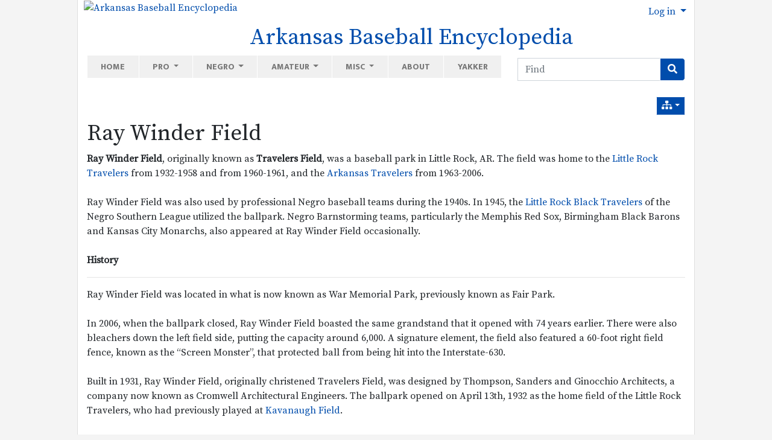

--- FILE ---
content_type: text/html; charset=utf-8
request_url: https://arkbaseball.com/tiki-index.php?page=Ray+Winder+Field
body_size: 44193
content:
<!DOCTYPE html>
<html lang="en" id="page_815">
<head>
	
<!--Latest IE Compatibility-->
<meta http-equiv="X-UA-Compatible" content="IE=Edge">
<meta name="viewport" content="width=device-width, initial-scale=1" />
<meta http-equiv="Content-Type" content="text/html; charset=utf-8">
<meta name="generator" content="Tiki Wiki CMS Groupware - https://tiki.org">

<meta content="http://arkbaseball.com/" name="twitter:domain"> 


			<link rel="canonical" href="http://arkbaseball.com/tiki-index.php?page=Ray+Winder+Field">
		<meta content="http://arkbaseball.com/tiki-index.php?page=Ray+Winder+Field" property="og:url">
	

	<meta name="description" content="Arkansas Baseball Encyclopedia" property="og:description">
	<meta name="twitter:description" content="Arkansas Baseball Encyclopedia">

<meta content="Arkansas Baseball Encyclopedia" property="og:site_name">
<meta content="Arkansas Baseball Encyclopedia" name="twitter:site">



<title>Arkansas Baseball Encyclopedia | Ray Winder Field</title>


<meta property="og:title" content="Arkansas Baseball Encyclopedia | Ray Winder Field">

<meta name="twitter:title" content="Arkansas Baseball Encyclopedia | Ray Winder Field">

			<meta content="website" property="og:type">
	

<meta name="twitter:card" content="summary">

						

<!--[if lt IE 9]>
	<script src="vendor_bundled/vendor/afarkas/html5shiv/dist/html5shiv.min.js" type="text/javascript"></script>
<![endif]-->
		
<meta name="msapplication-config" content="themes/thenews/favicons/browserconfig.xml">

<link rel="icon" href="themes/thenews/favicons/favicon-16x16.png" sizes="16x16" type="image/png">
<link rel="apple-touch-icon" href="themes/thenews/favicons/apple-touch-icon.png" sizes="180x180">
<link rel="icon" href="themes/thenews/favicons/favicon-32x32.png" sizes="32x32" type="image/png">
<link rel="manifest" href="themes/thenews/favicons/site.webmanifest">
<link rel="shortcut icon" href="themes/thenews/favicons/favicon.ico">
<link rel="mask-icon" href="themes/thenews/favicons/safari-pinned-tab.svg" color="#5bbad5">
<link rel="stylesheet" href="themes/base_files/css/tiki_base.css" type="text/css">
<link rel="stylesheet" href="vendor_bundled/vendor/bower-asset/fontawesome/css/all.css" type="text/css">
<link rel="stylesheet" href="themes/thenews/css/thenews.css" type="text/css">
<link rel="stylesheet" href="lib/openlayers/theme/default/style.css" type="text/css">
<link rel="stylesheet" href="vendor_bundled/vendor/components/jqueryui/themes/flick/jquery-ui.css" type="text/css">
<link rel="stylesheet" href="vendor_bundled/vendor/jquery/jquery-timepicker-addon/dist/jquery-ui-timepicker-addon.css" type="text/css">
<link rel="stylesheet" href="vendor_bundled/vendor/jquery-plugins/colorbox/example1/colorbox.css" type="text/css">
<link rel="stylesheet" href="vendor_bundled/vendor/jquery-plugins/treetable/css/jquery.treetable.css" type="text/css">
<link rel="stylesheet" href="themes/base_files/feature_css/svg-edit-draw.css" type="text/css">
<style type="text/css"><!--
/* css 0 */
@media (min-width: 1200px) { .container { max-width:1024px; } }
.ui-autocomplete-loading { background: white url("img/spinner.gif") right center no-repeat; }
.imgbox { 
width: auto !important; 
height: auto !important; 
display: table;
}
/*
=================================================
Theme Customizer Generated CSS
=================================================
*/
.h1 {
  font-size: 35px;
  font-weight: 800;
  letter-spacing: 0;
  color: #212529;
  text-transform: none;
}



-->
</style>

	<meta name="viewport" content="width=device-width, initial-scale=1.0">
</head>
<body class=" tiki  tiki-index tiki_wiki_page fixed_width  layout_basic en">







	<div id="ajaxLoading">Loading...</div>
<div id="ajaxLoadingBG">&nbsp;</div>
<div id="ajaxDebug"></div>

<div class="container container-std">
	<div class="row">
	<header class="page-header w-100" id="page-header">
		<nav class="modules top_modules d-flex justify-content-between navbar-light-parent bg-light-parent" id="top_modules">
	




			<div id="module_40" style=""
				 class="module box-logo">
				<div id="mod-logotop1">
										<div  style="background-color: transparent;" class="position-relative  text-center float-lg-left"><a href="./" title="Arkansas Baseball Encyclopedia "><img src="https://live.staticflickr.com/65535/51192944554_e8b0f32a75_o.png" alt="Arkansas Baseball Encyclopedia " style="max-width: 100%; height: auto; margin-left:  10px;"></a></div><div class="float-left text-center mt-lg-0" style="margin-left: 20px;"><h1 class="sitetitle"><a href="./">Arkansas Baseball Encyclopedia</a></h1></div>
													
					</div>
</div>






			<div id="module_23" style=""
				 class="module box-login_box">
				<div id="mod-login_boxtop2">
																			<div class="siteloginbar_popup dropdown btn-group float-sm-right drop-left">
				<button type="button" class="btn btn-link dropdown-toggle" data-toggle="dropdown">
					Log in
				</button>
				<div class="siteloginbar_poppedup dropdown-menu dropdown-menu-right float-sm-right modal-sm"><div class="card-body">
							
		<form name="loginbox" class="form" id="loginbox-1" action="https://arkbaseball.com/tiki-login.php"
				method="post" 
						>
		<input type="hidden" class="ticket" name="ticket" value="EZc0BdpOayUhr0V9IxpBqCnHYkQBxRxqaDMOrumrvHs" />
		

								<div class="user form-group row mx-0 clearfix">
						<label for="login-user_1">
																				Username:
												</label>
								<input class="form-control" type="text" name="user" id="login-user_1"  autocomplete="username"/>
									</div>
		<div class="pass form-group row mx-0 clearfix">
			<label for="login-pass_1">Password:</label>
			<input onkeypress="capLock(event, this)" type="password" name="pass" class="form-control" id="login-pass_1" autocomplete="current-password">
						<div class="divCapson" style="display:none;">
				<span class="icon icon-error fas fa-exclamation-circle " style="vertical-align:middle;"  ></span> CapsLock is on.
			</div>
		</div>
				
		<div class="form-group text-center">
			<button class="btn btn-primary button submit" type="submit" name="login">Log in <!--i class="fa fa-arrow-circle-right"></i--></button>
		</div>
					&nbsp;
								
		<input type="hidden" name="stay_in_ssl_mode_present" value="y" />
					<input type="hidden" name="stay_in_ssl_mode" value="y" />
		

				<div class="social-buttons">
								</div>
		</form></div></div></div>
				
													
					</div>
</div>


</nav>
	</header>
	</div>

	<div class="row row-middle" id="row-middle">

		<nav class="modules topbar_modules d-flex justify-content-between topbar navbar-light bg-light w-100 mb-sm" id="topbar_modules">
	




<div class="col-lg-8">
			<div id="module_44" style=""
				 class="module box-menu">
				<div id="mod-menutopbar1">
																<nav class="navbar navbar-expand-lg  navbar-light bg-light" role="navigation">
														<button type="button" class="navbar-toggler" data-toggle="collapse" data-target="#mod-menutopbar1 .navbar-collapse" aria-controls="mod-menutopbar1" aria-expanded="false" aria-label="Toggle navigation">
							<span class="navbar-toggler-icon"></span>
						</button>

					<div class="collapse navbar-collapse">
												<ul class="navbar-nav mr-auto">
										<li class="nav-item "><a class="nav-link" href="tiki-index.php?page=Welcome">Home</a></li>
															<li class="nav-item dropdown ">
					<a href="#" class="nav-link dropdown-toggle" data-toggle="dropdown">
						Pro					</a>
					<ul class="dropdown-menu">
													<li><a class="dropdown-item" href="tiki-index.php?page=Professional+Baseball+People">People</a></li>
													<li><a class="dropdown-item" href="tiki-index.php?page=Professional+Baseball+Teams">Teams</a></li>
													<li><a class="dropdown-item" href="tiki-index.php?page=Professional+Baseball+Leagues">Leagues</a></li>
													<li><a class="dropdown-item" href="tiki-index.php?page=Professional+Baseball+Places">Places</a></li>
													<li><a class="dropdown-item" href="tiki-index.php?page=Professional+Baseball+Spring+Training">Spring Training</a></li>
													<li><a class="dropdown-item" href="tiki-index.php?page=Professional+Baseball+Miscellany">Miscellaneous</a></li>
											</ul>
				</li>
															<li class="nav-item dropdown ">
					<a href="#" class="nav-link dropdown-toggle" data-toggle="dropdown">
						Negro					</a>
					<ul class="dropdown-menu">
													<li><a class="dropdown-item" href="tiki-index.php?page=Negro+League+Baseball+People">People</a></li>
													<li><a class="dropdown-item" href="tiki-index.php?page=Negro+League+Baseball+Teams">Teams</a></li>
													<li><a class="dropdown-item" href="tiki-index.php?page=Negro+League+Baseball+Leagues">Leagues</a></li>
													<li><a class="dropdown-item" href="tiki-index.php?page=Negro+League+Baseball+Places">Places</a></li>
													<li><a class="dropdown-item" href="tiki-index.php?page=Negro+League+Baseball+Spring+Training">Spring Training</a></li>
													<li><a class="dropdown-item" href="tiki-index.php?page=Negro+League+Baseball+Miscellany">Miscellaneous</a></li>
											</ul>
				</li>
															<li class="nav-item dropdown ">
					<a href="#" class="nav-link dropdown-toggle" data-toggle="dropdown">
						Amateur					</a>
					<ul class="dropdown-menu">
													<li><a class="dropdown-item" href="tiki-index.php?page=Amateur+Baseball+People">People</a></li>
													<li><a class="dropdown-item" href="tiki-index.php?page=Amateur+Baseball+Teams">Teams</a></li>
													<li><a class="dropdown-item" href="tiki-index.php?page=Amateur+Baseball+Leagues%2FConferences">Leagues</a></li>
													<li><a class="dropdown-item" href="tiki-index.php?page=Amateur+Baseball+Places">Places</a></li>
													<li><a class="dropdown-item" href="tiki-index.php?page=Amateur+Baseball+Miscellany">Miscellaneous</a></li>
											</ul>
				</li>
															<li class="nav-item dropdown ">
					<a href="#" class="nav-link dropdown-toggle" data-toggle="dropdown">
						Misc					</a>
					<ul class="dropdown-menu">
													<li><a class="dropdown-item" href="tiki-index.php?page=Arkansas+Baseball+Origins">Origins</a></li>
													<li><a class="dropdown-item" href="tiki-index.php?page=Arkansas+Baseball+Firsts">Firsts</a></li>
													<li><a class="dropdown-item" href="tiki-index.php?page=Arkansas+Baseball+Records">Records</a></li>
													<li><a class="dropdown-item" href="tiki-index.php?page=Nisei+Baseball+in+Arkansas">Nisei</a></li>
													<li><a class="dropdown-item" href="tiki-index.php?page=Women+in+Arkansas+Baseball">Women</a></li>
											</ul>
				</li>
															<li class="nav-item "><a class="nav-link" href="tiki-index.php?page=About">About</a></li>
															<li class="nav-item "><a class="nav-link" href="http://www.baseballyakker.com">Yakker</a></li>
						</ul>

					</div>
							</nav>
			
													
					</div>
</div>

</div>
 <div class="col-sm-auto"><div id="module_52" style="" class="module form-inline box-search"><div id="mod-searchtopbar2"><form id="search-module-form1" method="get" action="tiki-searchindex.php" onsubmit="return submitSearch1()" style="position: relative;"><div class="input-group"><input style="min-width: 4rem;" placeholder="Find" class="form-control my-1" id="search_mod_input_1" name="filter~content" type="text" accesskey="s" value=""><label class="sr-only" for="search_mod_input_1">Find</label><div class="input-group-append"><button type="submit" class="btn btn-info my-1 search_mod_magnifier"><span class="icon icon-search fas fa-search " ></span></button></div></div><div class="btn-group search_mod_buttons box" style="display: none; position: absolute; right: 0; z-index: 3; white-space: nowrap;"><input type = "submit" class="btn btn-info btn-sm tips btn-secondary button_default bottom" name = "search" value = "Search" title="Search|Search for text throughout the site." data-placement="bottom" onclick = "$('#search-module-form1').attr('action', 'tiki-searchindex.php').attr('page_selected','');" /><input type="hidden" name="exact_match" value="" /><input type = "submit" class="btn btn-info btn-sm tips bottom" name = "go" value = "Go" title="Go|Go directly to a page, or search in page titles if exact match is not found." data-placement="bottom" onclick = "$('#search-module-form1').attr('action', 'tiki-listpages.php').attr('page_selected',''); $('#search-module-form1 input[name=\'filter~content\']').attr('name', 'find'); " ></div></form></div></div></div> 
</nav>

					<div class="col col1 col-md-12 pb-4" id="col1">
								

<div id="tikifeedback">
	</div>

				
			
<div class="wikitopline clearfix" style="clear: both;">
	<div class="content">
					<div class="wikiinfo float-left">
				
				
				

											</div>
		 
			</div> 
</div> 

	<div class="wikiactions_wrapper clearfix">
	<div class="wikiactions float-sm-right mb-2"><div class="btn-group ml-2"><div class="btn-group structures"><a href="#" class="btn btn-info btn-sm dropdown-toggle" data-toggle="dropdown" data-hover="dropdown" title="Structures"><span class="icon icon-structure fas fa-sitemap "   ></span></a><div class="dropdown-menu dropdown-menu-right" role="menu"><h6 class="dropdown-header">Structures</h6><div class="dropdown-divider"></div><a href="tiki-index.php?page=Ray%20Winder%20Field&amp;structure=Negro%20League%20Baseball"  class="dropdown-item tips" title="Show structure: Negro League Baseball">Negro League Baseball</a><a href="tiki-index.php?page=Ray%20Winder%20Field&amp;structure=Professional%20Baseball"  class="dropdown-item tips" title="Show structure: Professional Baseball">Professional Baseball</a></div></div></div></div>
	</div>
	
				
												
					<h1 class="pagetitle"><a class="" title="refresh" href="tiki-index.php?page=Ray+Winder+Field">Ray Winder Field</a></h1>
		
	
				
				
			
	
				
	
	
	<article id="top" class="wikitext clearfix">
					
			
			
					 

		
		<div id="page-data" class="clearfix">
										<strong>Ray Winder Field</strong>, originally known as <strong>Travelers Field</strong>, was a baseball park in Little Rock, AR. The field was home to the <a href="tiki-index.php?page=Little+Rock+Travelers" title="Little Rock Travelers" class="wiki wiki_page">Little Rock Travelers</a> from 1932-1958 and from 1960-1961, and the <a href="tiki-index.php?page=Arkansas+Travelers++%281963-Present%29" title="Arkansas Travelers  (1963-Present)" class="wiki wiki_page">Arkansas Travelers</a> from 1963-2006.<br />
<br />
Ray Winder Field was also used by professional Negro baseball teams during the 1940s. In 1945, the <a href="tiki-index.php?page=Little+Rock+Black+Travelers+%281945%29" title="Little Rock Black Travelers (1945)" class="wiki wiki_page">Little Rock Black Travelers</a> of the Negro Southern League utilized the ballpark. Negro Barnstorming teams, particularly the Memphis Red Sox, Birmingham Black Barons and Kansas City Monarchs, also appeared at Ray Winder Field occasionally.<br />
<br />
<strong>History</strong><br />
<hr />
Ray Winder Field was located in what is now known as War Memorial Park, previously known as Fair Park.<br />
<br />
In 2006, when the ballpark closed, Ray Winder Field boasted the same grandstand that it opened with 74 years earlier. There were also bleachers down the left field side, putting the capacity around 6,000. A signature element, the field also featured a 60-foot right field fence, known as the “Screen Monster”, that protected ball from being hit into the Interstate-630.<br />
<br />
Built in 1931, Ray Winder Field, originally christened Travelers Field, was designed by Thompson, Sanders and Ginocchio Architects, a company now known as Cromwell Architectural Engineers. The ballpark opened on April 13th, 1932 as the home field of the Little Rock Travelers, who had previously played at <a href="tiki-index.php?page=Kavanaugh+Field" title="Kavanaugh Field" class="wiki wiki_page">Kavanaugh Field</a>.<br />
<br />
The original Travelers Field that opened in 1932 had a capacity of around 7,000. The grandstand only consisted of what was later known as the “General Admission” section with no box seats, which left much more room for the field, causing very large field dimensions in which center field around 450 from home plate.<br />
<br />
The field also boasted large metal or wooded bleachers down both base lines. The section down the right field line was reserved for African-Americans, but on a day with a large crowd, the bleachers were integrated.<br />
<br />
The Little Rock Travelers won their first pennant while playing in Travelers Field in 1937 when the Travelers were a member of the Southern Association. They won their second in 1942. That year box seats were added in front of the grandstand, shrinking the field to respectable playing dimensions.<br />
<br />
The team’s third and final Southern League pennant came in 1951. That year the Travelers smashed their previous attendance record of 165,127 with a new record of 225,780, nearly 3,000 people a game.<br />
<br />
The Travelers success didn’t last long though, finishing 7th, 7th, 6th, and 8th over the next 4 years. In 1956, with the Travelers in last place in mid-season, the team was moved to Montgomery, leaving Travelers Field without summer baseball for the first time in 26 years.<br />
<br />
This started the hardest period of baseball in Little Rock’s history. The team returned to Little Rock in 1957, but moved to Shreveport in 1959. The team tried to make another run at baseball in 1960 and 1961, but in 1962, the Southern League folded, causing the team to cease play for the season.<br />
<br />
For the next 3 years, the Travelers tried to play AAA baseball in the International League and the Pacific Coast League, but travel cost proved to expensive. In 1966, the team finally settled in the Texas League, becoming an affiliate of the St. Louis Cardinals.<br />
<br />
Two changes soon followed. First, the team’s name was changed to the Arkansas Travelers, the first known professional sports team to claim an entire state in its name. Second, on August 22nd, 1966, the name of Travelers Field was changed to Ray Winder Field, named after the 81-year old Ray Winder, who had been with the team since 1915 as a ticket seller, general manager and co-owner. He died in 1967.<br />
<br />
This started the most successful period of baseball in Little Rock’s history. The Travelers finished first 3 times in their first 6 years in the Texas League. However, the team did not win a pennant.<br />
<br />
In 1974, Ray Winder Field was renovated. A 60-foot screen outfield fence was put up to keep balls from landing in Interstate 630, located behind right field. The bleachers down the right field line were also taken down, lowering the ballpark’s capacity to 6,000.<br />
<br />
Beginning in 1977, the Texas League began using a split-season in which the top two teams in each division would playoff for the league pennant.  During the first few years of this system, the Arkansas Travelers were unstoppable. They won their first TL Pennant in 1977 and won their second and third in 1979 and 1980. Attendance jumped from an average of 90,000 since joining the league to an average of 157,000 during the first four years of the split season. But the best was yet to come.<br />
<br />
From 1981-1989, the Travelers smashed previous attendance records, tallying up at least 200,000 ever year with an average of more than 230,000. The jump was thanks largely to the works of Bill Valentine, the Travelers General Manager, whose promotions brought record crowds into Ray Winder Field.<br />
<br />
A new single season attendance record was set in 1987 when a total of 256,365 people pass through the turnstiles at Ray Winder Field. But this record only lasted two years, when 296,428 became the new record during what would be the Travelers’ last pennant winning season in 1989.<br />
<br />
A large portion of the 296K spectators that came to the park during the 1989 season came on June 1st, when an incredible 12,246 people came to watch the rehabbing Fernando Valenzuela pitch for the opposing team. With nearly twice the amount of people as the stadium could hold, people filled up nearly every spot to sit down in a 100 yard radius.  People were even allowed to sit on the warning track in the outfield.<br />
<br />
Ray Winder Field continued to stay full until about 1994 when attendance began to drop. Over the next few seasons, attendance began to average about 190,000, which at one time would have been fair, but as the Texas League grew, the Travelers were expected to also.<br />
<br />
After the end of the 2000 season, the Travelers’ Major League affiliate St. Louis Cardinals blamed Ray Winder Field for the falling attendance and requested a new stadium to be built. Citizens of Little Rock, found of their old stadium, rejected the Cardinals request. The Travelers and Cardinals did not renew their contract for the following season.<br />
<br />
Instead, the Travelers signed on with the Anaheim Angels, beginning a new period of Travelers baseball. They won the 2001 TL Pennant, yet attendance again continued to drop, as Travelers hit a 22-year low.<br />
<br />
During the 2004 season, it became apparent that something needed to be done. Many argued that renovating Ray Winder Field would help and attract more spectators, while others still argued that a whole new stadium should be built. In the end, the latter was agreed upon and plans for a new ballpark that was to open in 2007 began.<br />
<br />
The final two seasons at Ray Winder Field were not exactly the way most teams would want to go out, going a combined 122-155, but nevertheless, attendance climbed back up to 196,000 in 2005 and 207,000 in 2006.<br />
<br />
The final game at Ray Winder Field was on September 3rd, 2006. A crowd of 8,307, second only to when Fernando Valenzuela pitched there in 1989, came out to see a game at Ray Winder Field for the last time. The Travelers beat the Springfield Cardinals 7-3.<br />
<br />
The Travelers moved in to the new Dickey-Stephens Park in 2007. Many of the seats that were used in Ray Winder Field were moved to the new ballpark.<br />
<br />
In November of 2007, the “Ray Winder Field Yard Sale” took place, in which “anything that was not nailed down” was for sell. While the primary features of the ballpark remained, many of the characteristics of the ballpark were sold to people who wanted one last piece of Ray Winder Field.<br />
<br />
Today, Ray Winder Field stands vacant with a gravel parking lot on the field where the team once played. It is said that since the ballpark closed, the Little Rock Zoo has cut literally tons of grass from the field to use as animal feed.<br />
<br />
On December 1st, 2008, 4 organizations, the University of Arkansas, the Arkansas Zoological Foundation, the American League of Jacksonville and the Ray Winder Field Foundation, put bids in for the ballpark to buy the city of Little Rock’s share of the old field. The University of Arkansas, who needed to land to expand its medical science hospital and wanted to turn the field into a parking lot, was initially announced the winner of the auction. But in February, 2009, Little Rock City’s Attorney threw out U of A’s bid because the school’s bid of $1.1 million was announced before the auction took place and therefore was disqualified.<br />
<br />
Nevertheless, UAMS maintained ownership of the park and razed the stadium in July, 2012.<br />
<br />
The rickety old stadium once known as Travelers Field is still regarded as one of the most unique and historic ballparks ever built. The ballpark was known to have so much character that it earned the nickname “The Fenway Park of the Minors”. It was truly one of the most beloved baseball fields in history.<br />
<br />
<strong>Sources</strong><br />
<hr />
<br />
Table of contents:<br />
					</div>

		
			</article> 

	
	<footer class="form-text">
		
		
		
			</footer>

		
							
		
	
	
	
			
							</div>
			</div>

	<footer class="row footer main-footer" id="footer">
		<div class="footer_liner w-100">
			<div class="modules bottom_modules p-3 mx-0" id="bottom_modules">
	




			<div id="module_41" style=""
				 class="module box-menustructure">
				<div id="mod-menustructurebottom1">
										<nav class="role_navigation">
			<ul id="cssmenu0" class="nav cssmenu_vert menu542"><li class="dropdown option543 menuSection menuSection0 menuLevel0 selectedAscendant"><a href="tiki-index.php?page=Professional+Baseball&amp;structure=Professional+Baseball"><span class="menuText">Professional Baseball</span></a><ul><li class="dropdown option544 menuSection menuSection1 menuLevel1"><a href="tiki-index.php?page=Professional+Baseball+People&amp;structure=Professional+Baseball"><span class="menuText">Professional Baseball People</span></a><ul><li class="dropdown option545 menuSection menuSection2 menuLevel2"><a href="tiki-index.php?page=Professional+Baseball+Players&amp;structure=Professional+Baseball"><span class="menuText">Professional Baseball Players</span></a><ul><li class="dropdown option546 menuSection menuSection3 menuLevel3"><a href="tiki-index.php?page=Professional+Baseball+Players+Born+in+Arkansas&amp;structure=Professional+Baseball"><span class="menuText">Professional Baseball Players Born in Arkansas</span></a><ul><li class="dropdown option1864 menuSection menuSection4 menuLevel4"><a href="tiki-index.php?page=Minor+League+Baseball+Players+Born+in+Arkansas&amp;structure=Professional+Baseball"><span class="menuText">Minor League Baseball Players Born in Arkansas</span></a><ul><li class="option1975 menuOption menuLevel5"><a href="tiki-index.php?page=Uvoyd+Reynolds&amp;structure=Professional+Baseball"><span class="menuText">Uvoyd Reynolds</span></a></li><li class="option1981 menuOption menuLevel5"><a href="tiki-index.php?page=Ted+Clawitter&amp;structure=Professional+Baseball"><span class="menuText">Ted Clawitter</span></a></li><li class="option1989 menuOption menuLevel5"><a href="tiki-index.php?page=Gallatin+Scott&amp;structure=Professional+Baseball"><span class="menuText">Gallatin Scott</span></a></li><li class="option2194 menuOption menuLevel5"><a href="tiki-index.php?page=Red+Day&amp;structure=Professional+Baseball"><span class="menuText">Red Day</span></a></li><li class="option2197 menuOption menuLevel5"><a href="tiki-index.php?page=Charles+Keith&amp;structure=Professional+Baseball"><span class="menuText">Charles Keith</span></a></li><li class="option2200 menuOption menuLevel5"><a href="tiki-index.php?page=Ralph+Haizlip&amp;structure=Professional+Baseball"><span class="menuText">Ralph Haizlip</span></a></li><li class="option2202 menuOption menuLevel5"><a href="tiki-index.php?page=Jack+Love&amp;structure=Professional+Baseball"><span class="menuText">Jack Love</span></a></li><li class="option2215 menuOption menuLevel5"><a href="tiki-index.php?page=Glen+Darrough&amp;structure=Professional+Baseball"><span class="menuText">Glen Darrough</span></a></li><li class="option2217 menuOption menuLevel5"><a href="tiki-index.php?page=Marshall+Sneed&amp;structure=Professional+Baseball"><span class="menuText">Marshall Sneed</span></a></li><li class="option2221 menuOption menuLevel5"><a href="tiki-index.php?page=Thorpe+Hamilton&amp;structure=Professional+Baseball"><span class="menuText">Thorpe Hamilton</span></a></li><li class="option2229 menuOption menuLevel5"><a href="tiki-index.php?page=P.J.+Dean&amp;structure=Professional+Baseball"><span class="menuText">P.J. Dean</span></a></li><li class="option2231 menuOption menuLevel5"><a href="tiki-index.php?page=Albert+Basham&amp;structure=Professional+Baseball"><span class="menuText">Albert Basham</span></a></li><li class="option2232 menuOption menuLevel5"><a href="tiki-index.php?page=Hunter+Counts&amp;structure=Professional+Baseball"><span class="menuText">Hunter Counts</span></a></li><li class="option2233 menuOption menuLevel5"><a href="tiki-index.php?page=Gallatin+Scott&amp;structure=Professional+Baseball"><span class="menuText">Gallatin Scott</span></a></li><li class="option2234 menuOption menuLevel5"><a href="tiki-index.php?page=Claude+Marcum&amp;structure=Professional+Baseball"><span class="menuText">Claude Marcum</span></a></li><li class="option2235 menuOption menuLevel5"><a href="tiki-index.php?page=Angelo+Marre&amp;structure=Professional+Baseball"><span class="menuText">Angelo Marre</span></a></li><li class="option2236 menuOption menuLevel5"><a href="tiki-index.php?page=Fenna+Rogers&amp;structure=Professional+Baseball"><span class="menuText">Fenna Rogers</span></a></li><li class="option2237 menuOption menuLevel5"><a href="tiki-index.php?page=Brown+Rogers&amp;structure=Professional+Baseball"><span class="menuText">Brown Rogers</span></a></li><li class="option2238 menuOption menuLevel5"><a href="tiki-index.php?page=Otis+Brazell&amp;structure=Professional+Baseball"><span class="menuText">Otis Brazell</span></a></li><li class="option2239 menuOption menuLevel5"><a href="tiki-index.php?page=Edgar+Cowan&amp;structure=Professional+Baseball"><span class="menuText">Edgar Cowan</span></a></li><li class="option2240 menuOption menuLevel5"><a href="tiki-index.php?page=Elmer+Coyle&amp;structure=Professional+Baseball"><span class="menuText">Elmer Coyle</span></a></li><li class="option2241 menuOption menuLevel5"><a href="tiki-index.php?page=Dwight+Blackwood&amp;structure=Professional+Baseball"><span class="menuText">Dwight Blackwood</span></a></li><li class="option2243 menuOption menuLevel5"><a href="tiki-index.php?page=Pat+Folbre&amp;structure=Professional+Baseball"><span class="menuText">Pat Folbre</span></a></li><li class="option2244 menuOption menuLevel5"><a href="tiki-index.php?page=Norman+Coyle&amp;structure=Professional+Baseball"><span class="menuText">Norman Coyle</span></a></li><li class="option2247 menuOption menuLevel5"><a href="tiki-index.php?page=Millard+Sloan&amp;structure=Professional+Baseball"><span class="menuText">Millard Sloan</span></a></li><li class="option2248 menuOption menuLevel5"><a href="tiki-index.php?page=Leslie+Hayes&amp;structure=Professional+Baseball"><span class="menuText">Leslie Hayes</span></a></li><li class="option2249 menuOption menuLevel5"><a href="tiki-index.php?page=Whitney+Harb&amp;structure=Professional+Baseball"><span class="menuText">Whitney Harb</span></a></li><li class="option2250 menuOption menuLevel5"><a href="tiki-index.php?page=Clinton+Milford&amp;structure=Professional+Baseball"><span class="menuText">Clinton Milford</span></a></li><li class="option2251 menuOption menuLevel5"><a href="tiki-index.php?page=Possum+Moore&amp;structure=Professional+Baseball"><span class="menuText">Possum Moore</span></a></li><li class="option2252 menuOption menuLevel5"><a href="tiki-index.php?page=Oscar+Baber&amp;structure=Professional+Baseball"><span class="menuText">Oscar Baber</span></a></li><li class="option2253 menuOption menuLevel5"><a href="tiki-index.php?page=Thomas+Toland&amp;structure=Professional+Baseball"><span class="menuText">Thomas Toland</span></a></li><li class="option2254 menuOption menuLevel5"><a href="tiki-index.php?page=Ralph+Abington&amp;structure=Professional+Baseball"><span class="menuText">Ralph Abington</span></a></li><li class="option2256 menuOption menuLevel5"><a href="tiki-index.php?page=Fizer+Russ&amp;structure=Professional+Baseball"><span class="menuText">Fizer Russ</span></a></li><li class="option2257 menuOption menuLevel5"><a href="tiki-index.php?page=Frank+Rose&amp;structure=Professional+Baseball"><span class="menuText">Frank Rose</span></a></li><li class="option2258 menuOption menuLevel5"><a href="tiki-index.php?page=Claud+Bradford&amp;structure=Professional+Baseball"><span class="menuText">Claud Bradford</span></a></li><li class="option2260 menuOption menuLevel5"><a href="tiki-index.php?page=Frank+Dodson&amp;structure=Professional+Baseball"><span class="menuText">Frank Dodson</span></a></li><li class="option2262 menuOption menuLevel5"><a href="tiki-index.php?page=Arnett+Norcott&amp;structure=Professional+Baseball"><span class="menuText">Arnett Norcott</span></a></li><li class="option2264 menuOption menuLevel5"><a href="tiki-index.php?page=Henry+Hotchkiss&amp;structure=Professional+Baseball"><span class="menuText">Henry Hotchkiss</span></a></li><li class="option2265 menuOption menuLevel5"><a href="tiki-index.php?page=Neal+Vance&amp;structure=Professional+Baseball"><span class="menuText">Neal Vance</span></a></li><li class="option2267 menuOption menuLevel5"><a href="tiki-index.php?page=Rupert+Blakely&amp;structure=Professional+Baseball"><span class="menuText">Rupert Blakely</span></a></li><li class="option2271 menuOption menuLevel5"><a href="tiki-index.php?page=Ed+Orr&amp;structure=Professional+Baseball"><span class="menuText">Ed Orr</span></a></li><li class="option2273 menuOption menuLevel5"><a href="tiki-index.php?page=Leigh+McClendon&amp;structure=Professional+Baseball"><span class="menuText">Leigh McClendon</span></a></li><li class="option2275 menuOption menuLevel5"><a href="tiki-index.php?page=Nate+Moreland&amp;structure=Professional+Baseball"><span class="menuText">Nate Moreland</span></a></li><li class="option2278 menuOption menuLevel5"><a href="tiki-index.php?page=Nathaniel+Clifton&amp;structure=Professional+Baseball"><span class="menuText">Nathaniel Clifton</span></a></li><li class="option2282 menuOption menuLevel5"><a href="tiki-index.php?page=Percy+Hinton&amp;structure=Professional+Baseball"><span class="menuText">Percy Hinton</span></a></li><li class="option2295 menuOption menuLevel5"><a href="tiki-index.php?page=Jim+Hornibrook&amp;structure=Professional+Baseball"><span class="menuText">Jim Hornibrook</span></a></li><li class="option2296 menuOption menuLevel5"><a href="tiki-index.php?page=James+Hornibrook&amp;structure=Professional+Baseball"><span class="menuText">James Hornibrook</span></a></li><li class="option2297 menuOption menuLevel5"><a href="tiki-index.php?page=Charles+Reese&amp;structure=Professional+Baseball"><span class="menuText">Charles Reese</span></a></li><li class="option2298 menuOption menuLevel5"><a href="tiki-index.php?page=Charles+Reese&amp;structure=Professional+Baseball"><span class="menuText">Charles Reese</span></a></li><li class="option2299 menuOption menuLevel5"><a href="tiki-index.php?page=Arthur+Sparks&amp;structure=Professional+Baseball"><span class="menuText">Arthur Sparks</span></a></li><li class="option2302 menuOption menuLevel5"><a href="tiki-index.php?page=Fred+Hawn&amp;structure=Professional+Baseball"><span class="menuText">Fred Hawn</span></a></li><li class="option2303 menuOption menuLevel5"><a href="tiki-index.php?page=Cliff+Shaw&amp;structure=Professional+Baseball"><span class="menuText">Cliff Shaw</span></a></li><li class="option2334 menuOption menuLevel5"><a href="tiki-index.php?page=R.C.+Otey&amp;structure=Professional+Baseball"><span class="menuText">R.C. Otey</span></a></li><li class="option2360 menuOption menuLevel5"><a href="tiki-index.php?page=Billy+Jack+Wynns&amp;structure=Professional+Baseball"><span class="menuText">Billy Jack Wynns</span></a></li></ul></li><li class="dropdown option2279 menuSection menuSection4 menuLevel4"><a href="tiki-index.php?page=Major+League++Baseball+Players+Born+in+Arkansas&amp;structure=Professional+Baseball"><span class="menuText">Major League  Baseball Players Born in Arkansas</span></a><ul><li class="dropdown option1295 menuSection menuSection5 menuLevel5"><a href="tiki-index.php?page=Major+League+Baseball+Players+Born+in+Arkansas+A-L&amp;structure=Professional+Baseball"><span class="menuText">Major League Baseball Players Born in Arkansas A-L</span></a><ul><li class="option1296 menuOption menuLevel6"><a href="tiki-index.php?page=Glenn+Abbott&amp;structure=Professional+Baseball"><span class="menuText">Glenn Abbott</span></a></li><li class="option1297 menuOption menuLevel6"><a href="tiki-index.php?page=Grady+Adkins&amp;structure=Professional+Baseball"><span class="menuText">Grady Adkins</span></a></li><li class="option1298 menuOption menuLevel6"><a href="tiki-index.php?page=Orville+Armbrust&amp;structure=Professional+Baseball"><span class="menuText">Orville Armbrust</span></a></li><li class="option1299 menuOption menuLevel6"><a href="tiki-index.php?page=Bill+Bailey&amp;structure=Professional+Baseball"><span class="menuText">Bill Bailey</span></a></li><li class="option1300 menuOption menuLevel6"><a href="tiki-index.php?page=John+Barfield&amp;structure=Professional+Baseball"><span class="menuText">John Barfield</span></a></li><li class="option1301 menuOption menuLevel6"><a href="tiki-index.php?page=Mike+Beard&amp;structure=Professional+Baseball"><span class="menuText">Mike Beard</span></a></li><li class="option1302 menuOption menuLevel6"><a href="tiki-index.php?page=Gene+Bearden&amp;structure=Professional+Baseball"><span class="menuText">Gene Bearden</span></a></li><li class="option1303 menuOption menuLevel6"><a href="tiki-index.php?page=Fred+Bennett&amp;structure=Professional+Baseball"><span class="menuText">Fred Bennett</span></a></li><li class="option1304 menuOption menuLevel6"><a href="tiki-index.php?page=Sid+Benton&amp;structure=Professional+Baseball"><span class="menuText">Sid Benton</span></a></li><li class="option1305 menuOption menuLevel6"><a href="tiki-index.php?page=Marv+Blaylock&amp;structure=Professional+Baseball"><span class="menuText">Marv Blaylock</span></a></li><li class="option1306 menuOption menuLevel6"><a href="tiki-index.php?page=Carl+Boles&amp;structure=Professional+Baseball"><span class="menuText">Carl Boles</span></a></li><li class="option1307 menuOption menuLevel6"><a href="tiki-index.php?page=Billy+Bowers&amp;structure=Professional+Baseball"><span class="menuText">Billy Bowers</span></a></li><li class="option1308 menuOption menuLevel6"><a href="tiki-index.php?page=Weldon+Bowlin&amp;structure=Professional+Baseball"><span class="menuText">Weldon Bowlin</span></a></li><li class="option1309 menuOption menuLevel6"><a href="tiki-index.php?page=Bill+Bradford&amp;structure=Professional+Baseball"><span class="menuText">Bill Bradford</span></a></li><li class="option1310 menuOption menuLevel6"><a href="tiki-index.php?page=George+Bradley&amp;structure=Professional+Baseball"><span class="menuText">George Bradley</span></a></li><li class="option1311 menuOption menuLevel6"><a href="tiki-index.php?page=Otis+Brannan&amp;structure=Professional+Baseball"><span class="menuText">Otis Brannan</span></a></li><li class="option1312 menuOption menuLevel6"><a href="tiki-index.php?page=Lou+Brock&amp;structure=Professional+Baseball"><span class="menuText">Lou Brock</span></a></li><li class="option1313 menuOption menuLevel6"><a href="tiki-index.php?page=Joe+Brown&amp;structure=Professional+Baseball"><span class="menuText">Joe Brown</span></a></li><li class="option1314 menuOption menuLevel6"><a href="tiki-index.php?page=Paul+Brown&amp;structure=Professional+Baseball"><span class="menuText">Paul Brown</span></a></li><li class="option1315 menuOption menuLevel6"><a href="tiki-index.php?page=A.J.+Burnett&amp;structure=Professional+Baseball"><span class="menuText">A.J. Burnett</span></a></li><li class="option1316 menuOption menuLevel6"><a href="tiki-index.php?page=Pat+Burrell&amp;structure=Professional+Baseball"><span class="menuText">Pat Burrell</span></a></li><li class="option1317 menuOption menuLevel6"><a href="tiki-index.php?page=Kevin+Campbell&amp;structure=Professional+Baseball"><span class="menuText">Kevin Campbell</span></a></li><li class="option1318 menuOption menuLevel6"><a href="tiki-index.php?page=Chick+Carroll&amp;structure=Professional+Baseball"><span class="menuText">Chick Carroll</span></a></li><li class="option1319 menuOption menuLevel6"><a href="tiki-index.php?page=Mays+Copeland&amp;structure=Professional+Baseball"><span class="menuText">Mays Copeland</span></a></li><li class="option1320 menuOption menuLevel6"><a href="tiki-index.php?page=Paxton+Crawford&amp;structure=Professional+Baseball"><span class="menuText">Paxton Crawford</span></a></li><li class="option1321 menuOption menuLevel6"><a href="tiki-index.php?page=Boyd+Cypert&amp;structure=Professional+Baseball"><span class="menuText">Boyd Cypert</span></a></li><li class="option1322 menuOption menuLevel6"><a href="tiki-index.php?page=Chuck+Daniel&amp;structure=Professional+Baseball"><span class="menuText">Chuck Daniel</span></a></li><li class="option1323 menuOption menuLevel6"><a href="tiki-index.php?page=Otis+Davis&amp;structure=Professional+Baseball"><span class="menuText">Otis Davis</span></a></li><li class="option1324 menuOption menuLevel6"><a href="tiki-index.php?page=Willie+Davis&amp;structure=Professional+Baseball"><span class="menuText">Willie Davis</span></a></li><li class="option1326 menuOption menuLevel6"><a href="tiki-index.php?page=Dizzy+Dean&amp;structure=Professional+Baseball"><span class="menuText">Dizzy Dean</span></a></li><li class="option1327 menuOption menuLevel6"><a href="tiki-index.php?page=Paul+Dean&amp;structure=Professional+Baseball"><span class="menuText">Paul Dean</span></a></li><li class="option1329 menuOption menuLevel6"><a href="tiki-index.php?page=George+Dickey&amp;structure=Professional+Baseball"><span class="menuText">George Dickey</span></a></li><li class="option1330 menuOption menuLevel6"><a href="tiki-index.php?page=Brent+Dlugach&amp;structure=Professional+Baseball"><span class="menuText">Brent Dlugach</span></a></li><li class="option1331 menuOption menuLevel6"><a href="tiki-index.php?page=Taylor+Douthit&amp;structure=Professional+Baseball"><span class="menuText">Taylor Douthit</span></a></li><li class="option1332 menuOption menuLevel6"><a href="tiki-index.php?page=Sammy+Drake&amp;structure=Professional+Baseball"><span class="menuText">Sammy Drake</span></a></li><li class="option1333 menuOption menuLevel6"><a href="tiki-index.php?page=Solly+Drake&amp;structure=Professional+Baseball"><span class="menuText">Solly Drake</span></a></li><li class="option1334 menuOption menuLevel6"><a href="tiki-index.php?page=Sherman+Edwards&amp;structure=Professional+Baseball"><span class="menuText">Sherman Edwards</span></a></li><li class="option1335 menuOption menuLevel6"><a href="tiki-index.php?page=Babe+Ellison&amp;structure=Professional+Baseball"><span class="menuText">Babe Ellison</span></a></li><li class="option1336 menuOption menuLevel6"><a href="tiki-index.php?page=Jerry+Fahr&amp;structure=Professional+Baseball"><span class="menuText">Jerry Fahr</span></a></li><li class="option1337 menuOption menuLevel6"><a href="tiki-index.php?page=Buck+Fausett&amp;structure=Professional+Baseball"><span class="menuText">Buck Fausett</span></a></li><li class="option1338 menuOption menuLevel6"><a href="tiki-index.php?page=Terry+Felton&amp;structure=Professional+Baseball"><span class="menuText">Terry Felton</span></a></li><li class="option1339 menuOption menuLevel6"><a href="tiki-index.php?page=Wes+Flowers&amp;structure=Professional+Baseball"><span class="menuText">Wes Flowers</span></a></li><li class="option1340 menuOption menuLevel6"><a href="tiki-index.php?page=Ryan+Franklin&amp;structure=Professional+Baseball"><span class="menuText">Ryan Franklin</span></a></li><li class="option1341 menuOption menuLevel6"><a href="tiki-index.php?page=Choo+Freeman&amp;structure=Professional+Baseball"><span class="menuText">Choo Freeman</span></a></li><li class="option1342 menuOption menuLevel6"><a href="tiki-index.php?page=Jake+Freeze&amp;structure=Professional+Baseball"><span class="menuText">Jake Freeze</span></a></li><li class="option1343 menuOption menuLevel6"><a href="tiki-index.php?page=Wes+Gardner&amp;structure=Professional+Baseball"><span class="menuText">Wes Gardner</span></a></li><li class="option1344 menuOption menuLevel6"><a href="tiki-index.php?page=Aubrey+Gatewood&amp;structure=Professional+Baseball"><span class="menuText">Aubrey Gatewood</span></a></li><li class="option1345 menuOption menuLevel6"><a href="tiki-index.php?page=Craig+Gentry&amp;structure=Professional+Baseball"><span class="menuText">Craig Gentry</span></a></li><li class="option1346 menuOption menuLevel6"><a href="tiki-index.php?page=Jesse+Gonder&amp;structure=Professional+Baseball"><span class="menuText">Jesse Gonder</span></a></li><li class="option1347 menuOption menuLevel6"><a href="tiki-index.php?page=Lefty+Guise&amp;structure=Professional+Baseball"><span class="menuText">Lefty Guise</span></a></li><li class="option1348 menuOption menuLevel6"><a href="tiki-index.php?page=Joe+Hassler&amp;structure=Professional+Baseball"><span class="menuText">Joe Hassler</span></a></li><li class="option1349 menuOption menuLevel6"><a href="tiki-index.php?page=Lee+Herring&amp;structure=Professional+Baseball"><span class="menuText">Lee Herring</span></a></li><li class="option1350 menuOption menuLevel6"><a href="tiki-index.php?page=Dick+Hughes&amp;structure=Professional+Baseball"><span class="menuText">Dick Hughes</span></a></li><li class="option1351 menuOption menuLevel6"><a href="tiki-index.php?page=Tom+Hughes&amp;structure=Professional+Baseball"><span class="menuText">Tom Hughes</span></a></li><li class="option1352 menuOption menuLevel6"><a href="tiki-index.php?page=Torii+Hunter&amp;structure=Professional+Baseball"><span class="menuText">Torii Hunter</span></a></li><li class="option1353 menuOption menuLevel6"><a href="tiki-index.php?page=Randy+Jackson&amp;structure=Professional+Baseball"><span class="menuText">Randy Jackson</span></a></li><li class="option1354 menuOption menuLevel6"><a href="tiki-index.php?page=Travis+Jackson&amp;structure=Professional+Baseball"><span class="menuText">Travis Jackson</span></a></li><li class="option1355 menuOption menuLevel6"><a href="tiki-index.php?page=Mike+Jeffcoat&amp;structure=Professional+Baseball"><span class="menuText">Mike Jeffcoat</span></a></li><li class="option1356 menuOption menuLevel6"><a href="tiki-index.php?page=Alex+Johnson&amp;structure=Professional+Baseball"><span class="menuText">Alex Johnson</span></a></li><li class="option1357 menuOption menuLevel6"><a href="tiki-index.php?page=Roy+Johnson&amp;structure=Professional+Baseball"><span class="menuText">Roy Johnson</span></a></li><li class="option1358 menuOption menuLevel6"><a href="tiki-index.php?page=Smead+Jolley&amp;structure=Professional+Baseball"><span class="menuText">Smead Jolley</span></a></li><li class="option1359 menuOption menuLevel6"><a href="tiki-index.php?page=Harry+Kane&amp;structure=Professional+Baseball"><span class="menuText">Harry Kane</span></a></li><li class="option1360 menuOption menuLevel6"><a href="tiki-index.php?page=George+Kell&amp;structure=Professional+Baseball"><span class="menuText">George Kell</span></a></li><li class="option1361 menuOption menuLevel6"><a href="tiki-index.php?page=Skeeter+Kell&amp;structure=Professional+Baseball"><span class="menuText">Skeeter Kell</span></a></li><li class="option1362 menuOption menuLevel6"><a href="tiki-index.php?page=Harry+Kelley&amp;structure=Professional+Baseball"><span class="menuText">Harry Kelley</span></a></li><li class="option1363 menuOption menuLevel6"><a href="tiki-index.php?page=Bill+Kerksieck&amp;structure=Professional+Baseball"><span class="menuText">Bill Kerksieck</span></a></li><li class="option1364 menuOption menuLevel6"><a href="tiki-index.php?page=Don+Kessinger&amp;structure=Professional+Baseball"><span class="menuText">Don Kessinger</span></a></li><li class="option1365 menuOption menuLevel6"><a href="tiki-index.php?page=Keith+Kessinger&amp;structure=Professional+Baseball"><span class="menuText">Keith Kessinger</span></a></li><li class="option1366 menuOption menuLevel6"><a href="tiki-index.php?page=Ellis+Kinder&amp;structure=Professional+Baseball"><span class="menuText">Ellis Kinder</span></a></li><li class="option1367 menuOption menuLevel6"><a href="tiki-index.php?page=Jim+King&amp;structure=Professional+Baseball"><span class="menuText">Jim King</span></a></li><li class="option1368 menuOption menuLevel6"><a href="tiki-index.php?page=Jimmy+Kremers&amp;structure=Professional+Baseball"><span class="menuText">Jimmy Kremers</span></a></li><li class="option1369 menuOption menuLevel6"><a href="tiki-index.php?page=Cliff+Lee&amp;structure=Professional+Baseball"><span class="menuText">Cliff Lee</span></a></li><li class="option1370 menuOption menuLevel6"><a href="tiki-index.php?page=Bob+Linton&amp;structure=Professional+Baseball"><span class="menuText">Bob Linton</span></a></li><li class="option1371 menuOption menuLevel6"><a href="tiki-index.php?page=Sherm+Lollar&amp;structure=Professional+Baseball"><span class="menuText">Sherm Lollar</span></a></li><li class="option1372 menuOption menuLevel6"><a href="tiki-index.php?page=Kevin+Lomon&amp;structure=Professional+Baseball"><span class="menuText">Kevin Lomon</span></a></li></ul></li><li class="dropdown option1373 menuSection menuSection5 menuLevel5"><a href="tiki-index.php?page=Major+League+Baseball+Players+Born+in+Arkansas+M-Z&amp;structure=Professional+Baseball"><span class="menuText">Major League Baseball Players Born in Arkansas M-Z</span></a><ul><li class="option1374 menuOption menuLevel6"><a href="tiki-index.php?page=Chuck+Malone&amp;structure=Professional+Baseball"><span class="menuText">Chuck Malone</span></a></li><li class="option1375 menuOption menuLevel6"><a href="tiki-index.php?page=Bert+Maxwell&amp;structure=Professional+Baseball"><span class="menuText">Bert Maxwell</span></a></li><li class="option1376 menuOption menuLevel6"><a href="tiki-index.php?page=Jack+McAdams&amp;structure=Professional+Baseball"><span class="menuText">Jack McAdams</span></a></li><li class="option1377 menuOption menuLevel6"><a href="tiki-index.php?page=Tommy+McCraw&amp;structure=Professional+Baseball"><span class="menuText">Tommy McCraw</span></a></li><li class="option1378 menuOption menuLevel6"><a href="tiki-index.php?page=Leon+McFadden&amp;structure=Professional+Baseball"><span class="menuText">Leon McFadden</span></a></li><li class="option1379 menuOption menuLevel6"><a href="tiki-index.php?page=Ed+McGhee&amp;structure=Professional+Baseball"><span class="menuText">Ed McGhee</span></a></li><li class="option1380 menuOption menuLevel6"><a href="tiki-index.php?page=Jeff+McKnight&amp;structure=Professional+Baseball"><span class="menuText">Jeff McKnight</span></a></li><li class="option1381 menuOption menuLevel6"><a href="tiki-index.php?page=Jim+McKnight&amp;structure=Professional+Baseball"><span class="menuText">Jim McKnight</span></a></li><li class="option1382 menuOption menuLevel6"><a href="tiki-index.php?page=Tony+McKnight&amp;structure=Professional+Baseball"><span class="menuText">Tony McKnight</span></a></li><li class="option1383 menuOption menuLevel6"><a href="tiki-index.php?page=Jack+McMahan&amp;structure=Professional+Baseball"><span class="menuText">Jack McMahan</span></a></li><li class="option1384 menuOption menuLevel6"><a href="tiki-index.php?page=Kevin+McReynolds&amp;structure=Professional+Baseball"><span class="menuText">Kevin McReynolds</span></a></li><li class="option1385 menuOption menuLevel6"><a href="tiki-index.php?page=Rick+Monday&amp;structure=Professional+Baseball"><span class="menuText">Rick Monday</span></a></li><li class="option1386 menuOption menuLevel6"><a href="tiki-index.php?page=Wally+Moon&amp;structure=Professional+Baseball"><span class="menuText">Wally Moon</span></a></li><li class="option1387 menuOption menuLevel6"><a href="tiki-index.php?page=Jim+Moore&amp;structure=Professional+Baseball"><span class="menuText">Jim Moore</span></a></li><li class="option1388 menuOption menuLevel6"><a href="tiki-index.php?page=Lloyd+Moseby&amp;structure=Professional+Baseball"><span class="menuText">Lloyd Moseby</span></a></li><li class="option1389 menuOption menuLevel6"><a href="tiki-index.php?page=Dustin+Moseley&amp;structure=Professional+Baseball"><span class="menuText">Dustin Moseley</span></a></li><li class="option1390 menuOption menuLevel6"><a href="tiki-index.php?page=Glenn+Myatt&amp;structure=Professional+Baseball"><span class="menuText">Glenn Myatt</span></a></li><li class="option1391 menuOption menuLevel6"><a href="tiki-index.php?page=Bryant+Nelson&amp;structure=Professional+Baseball"><span class="menuText">Bryant Nelson</span></a></li><li class="option1392 menuOption menuLevel6"><a href="tiki-index.php?page=Roy+Nichols&amp;structure=Professional+Baseball"><span class="menuText">Roy Nichols</span></a></li><li class="option2118 menuOption menuLevel6"><a href="tiki-index.php?page=Blake+Parker&amp;structure=Professional+Baseball"><span class="menuText">Blake Parker</span></a></li><li class="option1393 menuOption menuLevel6"><a href="tiki-index.php?page=Art+Parks&amp;structure=Professional+Baseball"><span class="menuText">Art Parks</span></a></li><li class="option1394 menuOption menuLevel6"><a href="tiki-index.php?page=Bob+Patrick&amp;structure=Professional+Baseball"><span class="menuText">Bob Patrick</span></a></li><li class="option1395 menuOption menuLevel6"><a href="tiki-index.php?page=Aaron+Pointer&amp;structure=Professional+Baseball"><span class="menuText">Aaron Pointer</span></a></li><li class="option1396 menuOption menuLevel6"><a href="tiki-index.php?page=Ray+Powell&amp;structure=Professional+Baseball"><span class="menuText">Ray Powell</span></a></li><li class="option1397 menuOption menuLevel6"><a href="tiki-index.php?page=Bill+Ramsey&amp;structure=Professional+Baseball"><span class="menuText">Bill Ramsey</span></a></li><li class="option1398 menuOption menuLevel6"><a href="tiki-index.php?page=Fred+Rath&amp;structure=Professional+Baseball"><span class="menuText">Fred Rath</span></a></li><li class="option1399 menuOption menuLevel6"><a href="tiki-index.php?page=Leroy+Reams&amp;structure=Professional+Baseball"><span class="menuText">Leroy Reams</span></a></li><li class="option1400 menuOption menuLevel6"><a href="tiki-index.php?page=Eric+Reed&amp;structure=Professional+Baseball"><span class="menuText">Eric Reed</span></a></li><li class="option1401 menuOption menuLevel6"><a href="tiki-index.php?page=Don+Reynolds&amp;structure=Professional+Baseball"><span class="menuText">Don Reynolds</span></a></li><li class="option1402 menuOption menuLevel6"><a href="tiki-index.php?page=Reggie+Ritter&amp;structure=Professional+Baseball"><span class="menuText">Reggie Ritter</span></a></li><li class="option1403 menuOption menuLevel6"><a href="tiki-index.php?page=Brooks+Robinson&amp;structure=Professional+Baseball"><span class="menuText">Brooks Robinson</span></a></li><li class="option1404 menuOption menuLevel6"><a href="tiki-index.php?page=Floyd+Robinson&amp;structure=Professional+Baseball"><span class="menuText">Floyd Robinson</span></a></li><li class="option1405 menuOption menuLevel6"><a href="tiki-index.php?page=Rube+Robinson&amp;structure=Professional+Baseball"><span class="menuText">Rube Robinson</span></a></li><li class="option1406 menuOption menuLevel6"><a href="tiki-index.php?page=Preacher+Roe&amp;structure=Professional+Baseball"><span class="menuText">Preacher Roe</span></a></li><li class="option1407 menuOption menuLevel6"><a href="tiki-index.php?page=Emmett+Rogers&amp;structure=Professional+Baseball"><span class="menuText">Emmett Rogers</span></a></li><li class="option1408 menuOption menuLevel6"><a href="tiki-index.php?page=Sean+Runyan&amp;structure=Professional+Baseball"><span class="menuText">Sean Runyan</span></a></li><li class="option1409 menuOption menuLevel6"><a href="tiki-index.php?page=Johnny+Sain&amp;structure=Professional+Baseball"><span class="menuText">Johnny Sain</span></a></li><li class="option1410 menuOption menuLevel6"><a href="tiki-index.php?page=Boss+Schmidt&amp;structure=Professional+Baseball"><span class="menuText">Boss Schmidt</span></a></li><li class="option1411 menuOption menuLevel6"><a href="tiki-index.php?page=Walter+Schmidt&amp;structure=Professional+Baseball"><span class="menuText">Walter Schmidt</span></a></li><li class="option1412 menuOption menuLevel6"><a href="tiki-index.php?page=Carey+Selph&amp;structure=Professional+Baseball"><span class="menuText">Carey Selph</span></a></li><li class="option1413 menuOption menuLevel6"><a href="tiki-index.php?page=Tim+Sherrill&amp;structure=Professional+Baseball"><span class="menuText">Tim Sherrill</span></a></li><li class="option1414 menuOption menuLevel6"><a href="tiki-index.php?page=Ginger+Shinault&amp;structure=Professional+Baseball"><span class="menuText">Ginger Shinault</span></a></li><li class="option1415 menuOption menuLevel6"><a href="tiki-index.php?page=Dave+Short&amp;structure=Professional+Baseball"><span class="menuText">Dave Short</span></a></li><li class="option1416 menuOption menuLevel6"><a href="tiki-index.php?page=Earl+Smith&amp;structure=Professional+Baseball"><span class="menuText">Earl Smith</span></a></li><li class="option1417 menuOption menuLevel6"><a href="tiki-index.php?page=Hal+Smith&amp;structure=Professional+Baseball"><span class="menuText">Hal Smith</span></a></li><li class="option2077 menuOption menuLevel6"><a href="tiki-index.php?page=Drew+Smyly&amp;structure=Professional+Baseball"><span class="menuText">Drew Smyly</span></a></li><li class="option1418 menuOption menuLevel6"><a href="tiki-index.php?page=Floyd+Speer&amp;structure=Professional+Baseball"><span class="menuText">Floyd Speer</span></a></li><li class="option1419 menuOption menuLevel6"><a href="tiki-index.php?page=Bryan+Stephens&amp;structure=Professional+Baseball"><span class="menuText">Bryan Stephens</span></a></li><li class="option1420 menuOption menuLevel6"><a href="tiki-index.php?page=Gene+Stephens&amp;structure=Professional+Baseball"><span class="menuText">Gene Stephens</span></a></li><li class="option1421 menuOption menuLevel6"><a href="tiki-index.php?page=Rollie+Stiles&amp;structure=Professional+Baseball"><span class="menuText">Rollie Stiles</span></a></li><li class="option1422 menuOption menuLevel6"><a href="tiki-index.php?page=Marlin+Stuart&amp;structure=Professional+Baseball"><span class="menuText">Marlin Stuart</span></a></li><li class="option1423 menuOption menuLevel6"><a href="tiki-index.php?page=Drew+Sutton&amp;structure=Professional+Baseball"><span class="menuText">Drew Sutton</span></a></li><li class="option1424 menuOption menuLevel6"><a href="tiki-index.php?page=Lee+Tate&amp;structure=Professional+Baseball"><span class="menuText">Lee Tate</span></a></li><li class="option1425 menuOption menuLevel6"><a href="tiki-index.php?page=Terry+Tiffee&amp;structure=Professional+Baseball"><span class="menuText">Terry Tiffee</span></a></li><li class="option1426 menuOption menuLevel6"><a href="tiki-index.php?page=Pat+Tobin&amp;structure=Professional+Baseball"><span class="menuText">Pat Tobin</span></a></li><li class="option1427 menuOption menuLevel6"><a href="tiki-index.php?page=Chuck+Tompkins&amp;structure=Professional+Baseball"><span class="menuText">Chuck Tompkins</span></a></li><li class="option1428 menuOption menuLevel6"><a href="tiki-index.php?page=Jerry+Turner&amp;structure=Professional+Baseball"><span class="menuText">Jerry Turner</span></a></li><li class="option1429 menuOption menuLevel6"><a href="tiki-index.php?page=Ellis+Valentine&amp;structure=Professional+Baseball"><span class="menuText">Ellis Valentine</span></a></li><li class="option1430 menuOption menuLevel6"><a href="tiki-index.php?page=Arky+Vaughan&amp;structure=Professional+Baseball"><span class="menuText">Arky Vaughan</span></a></li><li class="option2333 menuOption menuLevel6"><a href="tiki-index.php?page=Jim+Elton+Walkup&amp;structure=Professional+Baseball"><span class="menuText">Jim Elton Walkup</span></a></li><li class="option2332 menuOption menuLevel6"><a href="tiki-index.php?page=Jim+Elton+Walkup&amp;structure=Professional+Baseball"><span class="menuText">Jim Elton Walkup</span></a></li><li class="option1431 menuOption menuLevel6"><a href="tiki-index.php?page=Jim+Huey+Walkup&amp;structure=Professional+Baseball"><span class="menuText">Jim Huey Walkup</span></a></li><li class="option1432 menuOption menuLevel6"><a href="tiki-index.php?page=Jim+Huey+Walkup&amp;structure=Professional+Baseball"><span class="menuText">Jim Huey Walkup</span></a></li><li class="option1433 menuOption menuLevel6"><a href="tiki-index.php?page=Aaron+Ward&amp;structure=Professional+Baseball"><span class="menuText">Aaron Ward</span></a></li><li class="option1434 menuOption menuLevel6"><a href="tiki-index.php?page=Lon+Warneke&amp;structure=Professional+Baseball"><span class="menuText">Lon Warneke</span></a></li><li class="option1435 menuOption menuLevel6"><a href="tiki-index.php?page=Jack+Whillock&amp;structure=Professional+Baseball"><span class="menuText">Jack Whillock</span></a></li><li class="option1436 menuOption menuLevel6"><a href="tiki-index.php?page=Dib+Williams&amp;structure=Professional+Baseball"><span class="menuText">Dib Williams</span></a></li><li class="option1437 menuOption menuLevel6"><a href="tiki-index.php?page=Mutt+Williams&amp;structure=Professional+Baseball"><span class="menuText">Mutt Williams</span></a></li><li class="option1438 menuOption menuLevel6"><a href="tiki-index.php?page=Al+Williamson&amp;structure=Professional+Baseball"><span class="menuText">Al Williamson</span></a></li><li class="option1439 menuOption menuLevel6"><a href="tiki-index.php?page=Howie+Williamson&amp;structure=Professional+Baseball"><span class="menuText">Howie Williamson</span></a></li><li class="option1440 menuOption menuLevel6"><a href="tiki-index.php?page=Gary+Wilson&amp;structure=Professional+Baseball"><span class="menuText">Gary Wilson</span></a></li><li class="option1441 menuOption menuLevel6"><a href="tiki-index.php?page=Roy+Wood&amp;structure=Professional+Baseball"><span class="menuText">Roy Wood</span></a></li><li class="option1442 menuOption menuLevel6"><a href="tiki-index.php?page=Darrell+Woodard&amp;structure=Professional+Baseball"><span class="menuText">Darrell Woodard</span></a></li><li class="option1443 menuOption menuLevel6"><a href="tiki-index.php?page=Mel+Wright&amp;structure=Professional+Baseball"><span class="menuText">Mel Wright</span></a></li><li class="option1444 menuOption menuLevel6"><a href="tiki-index.php?page=Hank+Wyse&amp;structure=Professional+Baseball"><span class="menuText">Hank Wyse</span></a></li><li class="option1445 menuOption menuLevel6"><a href="tiki-index.php?page=Lefty+York&amp;structure=Professional+Baseball"><span class="menuText">Lefty York</span></a></li><li class="option1446 menuOption menuLevel6"><a href="tiki-index.php?page=Jimmy+Zinn&amp;structure=Professional+Baseball"><span class="menuText">Jimmy Zinn</span></a></li></ul></li><li class="option2313 menuOption menuLevel5"><a href="tiki-index.php?page=Travis+Wood&amp;structure=Professional+Baseball"><span class="menuText">Travis Wood</span></a></li></ul></li><li class="dropdown option1943 menuSection menuSection4 menuLevel4"><a href="tiki-index.php?page=Independent+League+Baseball+Players+born+in+Arkansas&amp;structure=Professional+Baseball"><span class="menuText">Independent League Baseball Players born in Arkansas</span></a><ul><li class="option2322 menuOption menuLevel5"><a href="tiki-index.php?page=Ronnie+Phillips&amp;structure=Professional+Baseball"><span class="menuText">Ronnie Phillips</span></a></li></ul></li></ul></li><li class="dropdown option1871 menuSection menuSection3 menuLevel3"><a href="tiki-index.php?page=Professional+Baseball+Players+who+Schooled+in+Arkansas&amp;structure=Professional+Baseball"><span class="menuText">Professional Baseball Players who Schooled in Arkansas</span></a><ul><li class="dropdown option1873 menuSection menuSection4 menuLevel4"><a href="tiki-index.php?page=Major+League+Baseball+Players+who+Schooled+in+Arkansas&amp;structure=Professional+Baseball"><span class="menuText">Major League Baseball Players who Schooled in Arkansas</span></a><ul><li class="option1874 menuOption menuLevel5"><a href="tiki-index.php?page=Aaron+Ward&amp;structure=Professional+Baseball"><span class="menuText">Aaron Ward</span></a></li><li class="option1875 menuOption menuLevel5"><a href="tiki-index.php?page=Allen+McDill&amp;structure=Professional+Baseball"><span class="menuText">Allen McDill</span></a></li><li class="option1876 menuOption menuLevel5"><a href="tiki-index.php?page=Aubrey+Gatewood&amp;structure=Professional+Baseball"><span class="menuText">Aubrey Gatewood</span></a></li><li class="option1877 menuOption menuLevel5"><a href="tiki-index.php?page=Babe+Ellison&amp;structure=Professional+Baseball"><span class="menuText">Babe Ellison</span></a></li><li class="option1878 menuOption menuLevel5"><a href="tiki-index.php?page=Bill+Kerksieck&amp;structure=Professional+Baseball"><span class="menuText">Bill Kerksieck</span></a></li><li class="option2136 menuOption menuLevel5"><a href="tiki-index.php?page=Blake+Parker&amp;structure=Professional+Baseball"><span class="menuText">Blake Parker</span></a></li><li class="option1879 menuOption menuLevel5"><a href="tiki-index.php?page=Bubba+Carpenter&amp;structure=Professional+Baseball"><span class="menuText">Bubba Carpenter</span></a></li><li class="option1880 menuOption menuLevel5"><a href="tiki-index.php?page=Bud+Bloomfield&amp;structure=Professional+Baseball"><span class="menuText">Bud Bloomfield</span></a></li><li class="option1881 menuOption menuLevel5"><a href="tiki-index.php?page=Carey+Selph&amp;structure=Professional+Baseball"><span class="menuText">Carey Selph</span></a></li><li class="option1882 menuOption menuLevel5"><a href="tiki-index.php?page=Carl+Boles&amp;structure=Professional+Baseball"><span class="menuText">Carl Boles</span></a></li><li class="option1883 menuOption menuLevel5"><a href="tiki-index.php?page=Chuck+Corgan&amp;structure=Professional+Baseball"><span class="menuText">Chuck Corgan</span></a></li><li class="option1884 menuOption menuLevel5"><a href="tiki-index.php?page=Chuck+Daniel&amp;structure=Professional+Baseball"><span class="menuText">Chuck Daniel</span></a></li><li class="option1885 menuOption menuLevel5"><a href="tiki-index.php?page=Chuck+Malone&amp;structure=Professional+Baseball"><span class="menuText">Chuck Malone</span></a></li><li class="option1886 menuOption menuLevel5"><a href="tiki-index.php?page=Chuck+Tompkins&amp;structure=Professional+Baseball"><span class="menuText">Chuck Tompkins</span></a></li><li class="option1887 menuOption menuLevel5"><a href="tiki-index.php?page=Cliff+Lee&amp;structure=Professional+Baseball"><span class="menuText">Cliff Lee</span></a></li><li class="option2135 menuOption menuLevel5"><a href="tiki-index.php?page=Dallas+Keuchel&amp;structure=Professional+Baseball"><span class="menuText">Dallas Keuchel</span></a></li><li class="option1888 menuOption menuLevel5"><a href="tiki-index.php?page=Danny+Wright&amp;structure=Professional+Baseball"><span class="menuText">Danny Wright</span></a></li><li class="option1889 menuOption menuLevel5"><a href="tiki-index.php?page=Darrel+Akerfelds&amp;structure=Professional+Baseball"><span class="menuText">Darrel Akerfelds</span></a></li><li class="option1890 menuOption menuLevel5"><a href="tiki-index.php?page=Dib+Williams&amp;structure=Professional+Baseball"><span class="menuText">Dib Williams</span></a></li><li class="option1891 menuOption menuLevel5"><a href="tiki-index.php?page=Dick+Hughes&amp;structure=Professional+Baseball"><span class="menuText">Dick Hughes</span></a></li><li class="option2137 menuOption menuLevel5"><a href="tiki-index.php?page=Drew+Smyly&amp;structure=Professional+Baseball"><span class="menuText">Drew Smyly</span></a></li><li class="option1892 menuOption menuLevel5"><a href="tiki-index.php?page=Ed+McGhee&amp;structure=Professional+Baseball"><span class="menuText">Ed McGhee</span></a></li><li class="option1893 menuOption menuLevel5"><a href="tiki-index.php?page=Eric+Hinske&amp;structure=Professional+Baseball"><span class="menuText">Eric Hinske</span></a></li><li class="option1894 menuOption menuLevel5"><a href="tiki-index.php?page=Gary+Wilson&amp;structure=Professional+Baseball"><span class="menuText">Gary Wilson</span></a></li><li class="option1895 menuOption menuLevel5"><a href="tiki-index.php?page=George+Kell&amp;structure=Professional+Baseball"><span class="menuText">George Kell</span></a></li><li class="option1896 menuOption menuLevel5"><a href="tiki-index.php?page=Gerry+Hannahs&amp;structure=Professional+Baseball"><span class="menuText">Gerry Hannahs</span></a></li><li class="option1897 menuOption menuLevel5"><a href="tiki-index.php?page=Glenn+Abbott&amp;structure=Professional+Baseball"><span class="menuText">Glenn Abbott</span></a></li><li class="option1898 menuOption menuLevel5"><a href="tiki-index.php?page=Hendrix+College%3A&amp;structure=Professional+Baseball"><span class="menuText">Hendrix College:</span></a></li><li class="option1899 menuOption menuLevel5"><a href="tiki-index.php?page=Howard+Hilton&amp;structure=Professional+Baseball"><span class="menuText">Howard Hilton</span></a></li><li class="option1900 menuOption menuLevel5"><a href="tiki-index.php?page=Jack+McMahan&amp;structure=Professional+Baseball"><span class="menuText">Jack McMahan</span></a></li><li class="option1901 menuOption menuLevel5"><a href="tiki-index.php?page=Jack+Whillock&amp;structure=Professional+Baseball"><span class="menuText">Jack Whillock</span></a></li><li class="option1902 menuOption menuLevel5"><a href="tiki-index.php?page=Jeff+King&amp;structure=Professional+Baseball"><span class="menuText">Jeff King</span></a></li><li class="option1903 menuOption menuLevel5"><a href="tiki-index.php?page=Jeff+McKnight&amp;structure=Professional+Baseball"><span class="menuText">Jeff McKnight</span></a></li><li class="option1904 menuOption menuLevel5"><a href="tiki-index.php?page=Jeff+Richardson&amp;structure=Professional+Baseball"><span class="menuText">Jeff Richardson</span></a></li><li class="option1905 menuOption menuLevel5"><a href="tiki-index.php?page=Jim+Mcleod&amp;structure=Professional+Baseball"><span class="menuText">Jim Mcleod</span></a></li><li class="option1906 menuOption menuLevel5"><a href="tiki-index.php?page=Jim+Moore&amp;structure=Professional+Baseball"><span class="menuText">Jim Moore</span></a></li><li class="option1907 menuOption menuLevel5"><a href="tiki-index.php?page=Jim+Huey+Walkup&amp;structure=Professional+Baseball"><span class="menuText">Jim Huey Walkup</span></a></li><li class="option1908 menuOption menuLevel5"><a href="tiki-index.php?page=Jim+Winn&amp;structure=Professional+Baseball"><span class="menuText">Jim Winn</span></a></li><li class="option1909 menuOption menuLevel5"><a href="tiki-index.php?page=Jimmy+Kremers&amp;structure=Professional+Baseball"><span class="menuText">Jimmy Kremers</span></a></li><li class="option1910 menuOption menuLevel5"><a href="tiki-index.php?page=Johnny+Ray&amp;structure=Professional+Baseball"><span class="menuText">Johnny Ray</span></a></li><li class="option1911 menuOption menuLevel5"><a href="tiki-index.php?page=Kevin+Campbell&amp;structure=Professional+Baseball"><span class="menuText">Kevin Campbell</span></a></li><li class="option1912 menuOption menuLevel5"><a href="tiki-index.php?page=Kevin+Kouzmanoff&amp;structure=Professional+Baseball"><span class="menuText">Kevin Kouzmanoff</span></a></li><li class="option1913 menuOption menuLevel5"><a href="tiki-index.php?page=Kevin+Lomon&amp;structure=Professional+Baseball"><span class="menuText">Kevin Lomon</span></a></li><li class="option1914 menuOption menuLevel5"><a href="tiki-index.php?page=Kevin+McReynolds&amp;structure=Professional+Baseball"><span class="menuText">Kevin McReynolds</span></a></li><li class="option1915 menuOption menuLevel5"><a href="tiki-index.php?page=Kit+Pellow&amp;structure=Professional+Baseball"><span class="menuText">Kit Pellow</span></a></li><li class="option1916 menuOption menuLevel5"><a href="tiki-index.php?page=Lefty+Jamerson&amp;structure=Professional+Baseball"><span class="menuText">Lefty Jamerson</span></a></li><li class="option1917 menuOption menuLevel5"><a href="tiki-index.php?page=Les+Lancaster&amp;structure=Professional+Baseball"><span class="menuText">Les Lancaster</span></a></li><li class="option1918 menuOption menuLevel5"><a href="tiki-index.php?page=Matt+Erickson&amp;structure=Professional+Baseball"><span class="menuText">Matt Erickson</span></a></li><li class="option1919 menuOption menuLevel5"><a href="tiki-index.php?page=Matt+Wagner&amp;structure=Professional+Baseball"><span class="menuText">Matt Wagner</span></a></li><li class="option1921 menuOption menuLevel5"><a href="tiki-index.php?page=Mike+Oquist&amp;structure=Professional+Baseball"><span class="menuText">Mike Oquist</span></a></li><li class="option1923 menuOption menuLevel5"><a href="tiki-index.php?page=Pat+Rice&amp;structure=Professional+Baseball"><span class="menuText">Pat Rice</span></a></li><li class="option1924 menuOption menuLevel5"><a href="tiki-index.php?page=Phil+Stidham&amp;structure=Professional+Baseball"><span class="menuText">Phil Stidham</span></a></li><li class="option1925 menuOption menuLevel5"><a href="tiki-index.php?page=Preacher+Roe&amp;structure=Professional+Baseball"><span class="menuText">Preacher Roe</span></a></li><li class="option1926 menuOption menuLevel5"><a href="tiki-index.php?page=Reggie+Ritter&amp;structure=Professional+Baseball"><span class="menuText">Reggie Ritter</span></a></li><li class="option1927 menuOption menuLevel5"><a href="tiki-index.php?page=Ronn+Reynolds&amp;structure=Professional+Baseball"><span class="menuText">Ronn Reynolds</span></a></li><li class="option1928 menuOption menuLevel5"><a href="tiki-index.php?page=Roy+Wood&amp;structure=Professional+Baseball"><span class="menuText">Roy Wood</span></a></li><li class="option1929 menuOption menuLevel5"><a href="tiki-index.php?page=Ryan+Nye&amp;structure=Professional+Baseball"><span class="menuText">Ryan Nye</span></a></li><li class="option1930 menuOption menuLevel5"><a href="tiki-index.php?page=Sammy+Drake&amp;structure=Professional+Baseball"><span class="menuText">Sammy Drake</span></a></li><li class="option1931 menuOption menuLevel5"><a href="tiki-index.php?page=Scott+Pose&amp;structure=Professional+Baseball"><span class="menuText">Scott Pose</span></a></li><li class="option1932 menuOption menuLevel5"><a href="tiki-index.php?page=Sid+Benton&amp;structure=Professional+Baseball"><span class="menuText">Sid Benton</span></a></li><li class="option1933 menuOption menuLevel5"><a href="tiki-index.php?page=Skeeter+Kell&amp;structure=Professional+Baseball"><span class="menuText">Skeeter Kell</span></a></li><li class="option1934 menuOption menuLevel5"><a href="tiki-index.php?page=Solly+Drake&amp;structure=Professional+Baseball"><span class="menuText">Solly Drake</span></a></li><li class="option1935 menuOption menuLevel5"><a href="tiki-index.php?page=Tim+Lollar&amp;structure=Professional+Baseball"><span class="menuText">Tim Lollar</span></a></li><li class="option1936 menuOption menuLevel5"><a href="tiki-index.php?page=Tim+Sherrill&amp;structure=Professional+Baseball"><span class="menuText">Tim Sherrill</span></a></li><li class="option1937 menuOption menuLevel5"><a href="tiki-index.php?page=Tom+Pagnozzi&amp;structure=Professional+Baseball"><span class="menuText">Tom Pagnozzi</span></a></li><li class="option1938 menuOption menuLevel5"><a href="tiki-index.php?page=Weldon+Bowlin&amp;structure=Professional+Baseball"><span class="menuText">Weldon Bowlin</span></a></li><li class="option1939 menuOption menuLevel5"><a href="tiki-index.php?page=Wes+Gardner&amp;structure=Professional+Baseball"><span class="menuText">Wes Gardner</span></a></li><li class="option1950 menuOption menuLevel5"><a href="tiki-index.php?page=Logan+Forsythe&amp;structure=Professional+Baseball"><span class="menuText">Logan Forsythe</span></a></li><li class="option1951 menuOption menuLevel5"><a href="tiki-index.php?page=Matt+Whiteside&amp;structure=Professional+Baseball"><span class="menuText">Matt Whiteside</span></a></li><li class="option1952 menuOption menuLevel5"><a href="tiki-index.php?page=Steve+Smitherman&amp;structure=Professional+Baseball"><span class="menuText">Steve Smitherman</span></a></li><li class="option1953 menuOption menuLevel5"><a href="tiki-index.php?page=Jess+Todd&amp;structure=Professional+Baseball"><span class="menuText">Jess Todd</span></a></li><li class="option2198 menuOption menuLevel5"><a href="tiki-index.php?page=John+Vann&amp;structure=Professional+Baseball"><span class="menuText">John Vann</span></a></li><li class="option2199 menuOption menuLevel5"><a href="tiki-index.php?page=Dixie+Leverett&amp;structure=Professional+Baseball"><span class="menuText">Dixie Leverett</span></a></li><li class="option2224 menuOption menuLevel5"><a href="tiki-index.php?page=Aaron+Looper&amp;structure=Professional+Baseball"><span class="menuText">Aaron Looper</span></a></li><li class="option2225 menuOption menuLevel5"><a href="tiki-index.php?page=Hugh+Critz&amp;structure=Professional+Baseball"><span class="menuText">Hugh Critz</span></a></li><li class="option2318 menuOption menuLevel5"><a href="tiki-index.php?page=Bob+Blaylock&amp;structure=Professional+Baseball"><span class="menuText">Bob Blaylock</span></a></li></ul></li><li class="dropdown option1940 menuSection menuSection4 menuLevel4"><a href="tiki-index.php?page=Minor+League+Baseball+Players+who+Schooled+in+Arkansas&amp;structure=Professional+Baseball"><span class="menuText">Minor League Baseball Players who Schooled in Arkansas</span></a><ul><li class="option1942 menuOption menuLevel5"><a href="tiki-index.php?page=Charlie+Corbell&amp;structure=Professional+Baseball"><span class="menuText">Charlie Corbell</span></a></li><li class="option2195 menuOption menuLevel5"><a href="tiki-index.php?page=Charles+Keith&amp;structure=Professional+Baseball"><span class="menuText">Charles Keith</span></a></li></ul></li><li class="dropdown option1941 menuSection menuSection4 menuLevel4"><a href="tiki-index.php?page=Independent+League+Baseball+Players+who+Schooled+in+Arkansas&amp;structure=Professional+Baseball"><span class="menuText">Independent League Baseball Players who Schooled in Arkansas</span></a><ul><li class="option2323 menuOption menuLevel5"><a href="tiki-index.php?page=Carlos+James&amp;structure=Professional+Baseball"><span class="menuText">Carlos James</span></a></li><li class="option2324 menuOption menuLevel5"><a href="tiki-index.php?page=Ryan+Stinson&amp;structure=Professional+Baseball"><span class="menuText">Ryan Stinson</span></a></li><li class="option2325 menuOption menuLevel5"><a href="tiki-index.php?page=Phillip+Taylor&amp;structure=Professional+Baseball"><span class="menuText">Phillip Taylor</span></a></li></ul></li></ul></li><li class="dropdown option548 menuSection menuSection3 menuLevel3"><a href="tiki-index.php?page=Professional+Baseball+Players+who+Resided+in+Arkansas&amp;structure=Professional+Baseball"><span class="menuText">Professional Baseball Players who Resided in Arkansas</span></a><ul><li class="option1548 menuOption menuLevel4"><a href="tiki-index.php?page=Vance+Wilson&amp;structure=Professional+Baseball"><span class="menuText">Vance Wilson</span></a></li><li class="option1550 menuOption menuLevel4"><a href="tiki-index.php?page=Eddie+Lopat&amp;structure=Professional+Baseball"><span class="menuText">Eddie Lopat</span></a></li><li class="option1551 menuOption menuLevel4"><a href="tiki-index.php?page=Rickey+Henderson&amp;structure=Professional+Baseball"><span class="menuText">Rickey Henderson</span></a></li><li class="option1553 menuOption menuLevel4"><a href="tiki-index.php?page=Tom+Pagnozzi&amp;structure=Professional+Baseball"><span class="menuText">Tom Pagnozzi</span></a></li><li class="option1554 menuOption menuLevel4"><a href="tiki-index.php?page=Rich+Thompson&amp;structure=Professional+Baseball"><span class="menuText">Rich Thompson</span></a></li><li class="option1954 menuOption menuLevel4"><a href="tiki-index.php?page=Pea+Ridge+Day&amp;structure=Professional+Baseball"><span class="menuText">Pea Ridge Day</span></a></li><li class="option1991 menuOption menuLevel4"><a href="tiki-index.php?page=Morley+Jennings&amp;structure=Professional+Baseball"><span class="menuText">Morley Jennings</span></a></li><li class="option2133 menuOption menuLevel4"><a href="tiki-index.php?page=Bill+Fincher&amp;structure=Professional+Baseball"><span class="menuText">Bill Fincher</span></a></li><li class="option2166 menuOption menuLevel4"><a href="tiki-index.php?page=Pat+Seerey&amp;structure=Professional+Baseball"><span class="menuText">Pat Seerey</span></a></li><li class="option2167 menuOption menuLevel4"><a href="tiki-index.php?page=Clint+Courtney&amp;structure=Professional+Baseball"><span class="menuText">Clint Courtney</span></a></li><li class="option2189 menuOption menuLevel4"><a href="tiki-index.php?page=Benny+Karr&amp;structure=Professional+Baseball"><span class="menuText">Benny Karr</span></a></li><li class="dropdown option2191 menuSection menuSection4 menuLevel4"><a href="tiki-index.php?page=Minor+League+Players+who+Resided+in+Arkansas&amp;structure=Professional+Baseball"><span class="menuText">Minor League Players who Resided in Arkansas</span></a><ul><li class="option2192 menuOption menuLevel5"><a href="tiki-index.php?page=Roy+Sanner&amp;structure=Professional+Baseball"><span class="menuText">Roy Sanner</span></a></li><li class="option2204 menuOption menuLevel5"><a href="tiki-index.php?page=William+Kolley&amp;structure=Professional+Baseball"><span class="menuText">William Kolley</span></a></li><li class="option2205 menuOption menuLevel5"><a href="tiki-index.php?page=Russell+Steinhoff&amp;structure=Professional+Baseball"><span class="menuText">Russell Steinhoff</span></a></li><li class="option2209 menuOption menuLevel5"><a href="tiki-index.php?page=Charles+Hodge&amp;structure=Professional+Baseball"><span class="menuText">Charles Hodge</span></a></li><li class="option2245 menuOption menuLevel5"><a href="tiki-index.php?page=Zeke+Erwin&amp;structure=Professional+Baseball"><span class="menuText">Zeke Erwin</span></a></li><li class="option2246 menuOption menuLevel5"><a href="tiki-index.php?page=Carl+Ware&amp;structure=Professional+Baseball"><span class="menuText">Carl Ware</span></a></li><li class="option2255 menuOption menuLevel5"><a href="tiki-index.php?page=Clyde+McCarty&amp;structure=Professional+Baseball"><span class="menuText">Clyde McCarty</span></a></li><li class="option2259 menuOption menuLevel5"><a href="tiki-index.php?page=Charles+Deardorff&amp;structure=Professional+Baseball"><span class="menuText">Charles Deardorff</span></a></li><li class="option2261 menuOption menuLevel5"><a href="tiki-index.php?page=Dick+Thompson&amp;structure=Professional+Baseball"><span class="menuText">Dick Thompson</span></a></li><li class="option2272 menuOption menuLevel5"><a href="tiki-index.php?page=William+Hutton&amp;structure=Professional+Baseball"><span class="menuText">William Hutton</span></a></li><li class="option2274 menuOption menuLevel5"><a href="tiki-index.php?page=Ray+Leininger&amp;structure=Professional+Baseball"><span class="menuText">Ray Leininger</span></a></li><li class="option2288 menuOption menuLevel5"><a href="tiki-index.php?page=Mike+Finn&amp;structure=Professional+Baseball"><span class="menuText">Mike Finn</span></a></li></ul></li><li class="option2203 menuOption menuLevel4"><a href="tiki-index.php?page=George+Foster&amp;structure=Professional+Baseball"><span class="menuText">George Foster</span></a></li><li class="option2218 menuOption menuLevel4"><a href="tiki-index.php?page=Bill+Akers&amp;structure=Professional+Baseball"><span class="menuText">Bill Akers</span></a></li><li class="option2310 menuOption menuLevel4"><a href="tiki-index.php?page=Walt+Goldsby&amp;structure=Professional+Baseball"><span class="menuText">Walt Goldsby</span></a></li><li class="option2312 menuOption menuLevel4"><a href="tiki-index.php?page=Rick+Croushore&amp;structure=Professional+Baseball"><span class="menuText">Rick Croushore</span></a></li><li class="option2314 menuOption menuLevel4"><a href="tiki-index.php?page=Bob+Thorpe&amp;structure=Professional+Baseball"><span class="menuText">Bob Thorpe</span></a></li><li class="option2331 menuOption menuLevel4"><a href="tiki-index.php?page=Dickey+Kerr&amp;structure=Professional+Baseball"><span class="menuText">Dickey Kerr</span></a></li><li class="option2375 menuOption menuLevel4"><a href="tiki-index.php?page=Dixie+Parker&amp;structure=Professional+Baseball"><span class="menuText">Dixie Parker</span></a></li><li class="option2391 menuOption menuLevel4"><a href="tiki-index.php?page=Tom+Wilson&amp;structure=Professional+Baseball"><span class="menuText">Tom Wilson</span></a></li><li class="option2392 menuOption menuLevel4"><a href="tiki-index.php?page=Gaylen+Pitts&amp;structure=Professional+Baseball"><span class="menuText">Gaylen Pitts</span></a></li><li class="option2432 menuOption menuLevel4"><a href="tiki-index.php?page=Eddie+Heydon&amp;structure=Professional+Baseball"><span class="menuText">Eddie Heydon</span></a></li></ul></li><li class="dropdown option1555 menuSection menuSection3 menuLevel3"><a href="tiki-index.php?page=Professional+Baseball+Players+who+Died+in+Arkansas&amp;structure=Professional+Baseball"><span class="menuText">Professional Baseball Players who Died in Arkansas</span></a><ul><li class="option1556 menuOption menuLevel4"><a href="tiki-index.php?page=Grady+Adkins&amp;structure=Professional+Baseball"><span class="menuText">Grady Adkins</span></a></li><li class="option1557 menuOption menuLevel4"><a href="tiki-index.php?page=Bob+Allen&amp;structure=Professional+Baseball"><span class="menuText">Bob Allen</span></a></li><li class="option1558 menuOption menuLevel4"><a href="tiki-index.php?page=Fred+Bennett&amp;structure=Professional+Baseball"><span class="menuText">Fred Bennett</span></a></li><li class="option1559 menuOption menuLevel4"><a href="tiki-index.php?page=Sid+Benton&amp;structure=Professional+Baseball"><span class="menuText">Sid Benton</span></a></li><li class="option1560 menuOption menuLevel4"><a href="tiki-index.php?page=Red+Bird&amp;structure=Professional+Baseball"><span class="menuText">Red Bird</span></a></li><li class="option1561 menuOption menuLevel4"><a href="tiki-index.php?page=Marv+Blaylock&amp;structure=Professional+Baseball"><span class="menuText">Marv Blaylock</span></a></li><li class="option1562 menuOption menuLevel4"><a href="tiki-index.php?page=Billy+Bowers&amp;structure=Professional+Baseball"><span class="menuText">Billy Bowers</span></a></li><li class="option1563 menuOption menuLevel4"><a href="tiki-index.php?page=Bill+Bradford&amp;structure=Professional+Baseball"><span class="menuText">Bill Bradford</span></a></li><li class="option1564 menuOption menuLevel4"><a href="tiki-index.php?page=Otis+Brannan&amp;structure=Professional+Baseball"><span class="menuText">Otis Brannan</span></a></li><li class="option1565 menuOption menuLevel4"><a href="tiki-index.php?page=Sol+Carter&amp;structure=Professional+Baseball"><span class="menuText">Sol Carter</span></a></li><li class="option1566 menuOption menuLevel4"><a href="tiki-index.php?page=Mike+Coolbaugh&amp;structure=Professional+Baseball"><span class="menuText">Mike Coolbaugh</span></a></li><li class="option1567 menuOption menuLevel4"><a href="tiki-index.php?page=Mort+Cooper&amp;structure=Professional+Baseball"><span class="menuText">Mort Cooper</span></a></li><li class="option1568 menuOption menuLevel4"><a href="tiki-index.php?page=Mike+Cvengros&amp;structure=Professional+Baseball"><span class="menuText">Mike Cvengros</span></a></li><li class="option1569 menuOption menuLevel4"><a href="tiki-index.php?page=Chuck+Daniel&amp;structure=Professional+Baseball"><span class="menuText">Chuck Daniel</span></a></li><li class="option1570 menuOption menuLevel4"><a href="tiki-index.php?page=Dave+Davenport&amp;structure=Professional+Baseball"><span class="menuText">Dave Davenport</span></a></li><li class="option1571 menuOption menuLevel4"><a href="tiki-index.php?page=Lindsay+Deal&amp;structure=Professional+Baseball"><span class="menuText">Lindsay Deal</span></a></li><li class="option1572 menuOption menuLevel4"><a href="tiki-index.php?page=Paul+Dean&amp;structure=Professional+Baseball"><span class="menuText">Paul Dean</span></a></li><li class="option1573 menuOption menuLevel4"><a href="tiki-index.php?page=Bill+Dickey&amp;structure=Professional+Baseball"><span class="menuText">Bill Dickey</span></a></li><li class="option1574 menuOption menuLevel4"><a href="tiki-index.php?page=George+Dickey&amp;structure=Professional+Baseball"><span class="menuText">George Dickey</span></a></li><li class="option1575 menuOption menuLevel4"><a href="tiki-index.php?page=Moe+Drabowsky&amp;structure=Professional+Baseball"><span class="menuText">Moe Drabowsky</span></a></li><li class="option1576 menuOption menuLevel4"><a href="tiki-index.php?page=George+Earnshaw&amp;structure=Professional+Baseball"><span class="menuText">George Earnshaw</span></a></li><li class="option1577 menuOption menuLevel4"><a href="tiki-index.php?page=Sherman+Edwards&amp;structure=Professional+Baseball"><span class="menuText">Sherman Edwards</span></a></li><li class="option1578 menuOption menuLevel4"><a href="tiki-index.php?page=Red+Evans&amp;structure=Professional+Baseball"><span class="menuText">Red Evans</span></a></li><li class="option1579 menuOption menuLevel4"><a href="tiki-index.php?page=Harry+Feldman&amp;structure=Professional+Baseball"><span class="menuText">Harry Feldman</span></a></li><li class="option1580 menuOption menuLevel4"><a href="tiki-index.php?page=Wes+Flowers&amp;structure=Professional+Baseball"><span class="menuText">Wes Flowers</span></a></li><li class="option1581 menuOption menuLevel4"><a href="tiki-index.php?page=Walt+French&amp;structure=Professional+Baseball"><span class="menuText">Walt French</span></a></li><li class="option1582 menuOption menuLevel4"><a href="tiki-index.php?page=Lefty+Guise&amp;structure=Professional+Baseball"><span class="menuText">Lefty Guise</span></a></li><li class="option1583 menuOption menuLevel4"><a href="tiki-index.php?page=Tom+Gulley&amp;structure=Professional+Baseball"><span class="menuText">Tom Gulley</span></a></li><li class="option1584 menuOption menuLevel4"><a href="tiki-index.php?page=Odell+Hale&amp;structure=Professional+Baseball"><span class="menuText">Odell Hale</span></a></li><li class="option1585 menuOption menuLevel4"><a href="tiki-index.php?page=Ralph+Hamner&amp;structure=Professional+Baseball"><span class="menuText">Ralph Hamner</span></a></li><li class="option1586 menuOption menuLevel4"><a href="tiki-index.php?page=George+Harper&amp;structure=Professional+Baseball"><span class="menuText">George Harper</span></a></li><li class="option1587 menuOption menuLevel4"><a href="tiki-index.php?page=Willis+Hudlin&amp;structure=Professional+Baseball"><span class="menuText">Willis Hudlin</span></a></li><li class="option1588 menuOption menuLevel4"><a href="tiki-index.php?page=Travis+Jackson&amp;structure=Professional+Baseball"><span class="menuText">Travis Jackson</span></a></li><li class="option1589 menuOption menuLevel4"><a href="tiki-index.php?page=Art+Jahn&amp;structure=Professional+Baseball"><span class="menuText">Art Jahn</span></a></li><li class="option1590 menuOption menuLevel4"><a href="tiki-index.php?page=George+Kell&amp;structure=Professional+Baseball"><span class="menuText">George Kell</span></a></li><li class="option1591 menuOption menuLevel4"><a href="tiki-index.php?page=Harry+Kelley&amp;structure=Professional+Baseball"><span class="menuText">Harry Kelley</span></a></li><li class="option1592 menuOption menuLevel4"><a href="tiki-index.php?page=Bill+Kerksieck&amp;structure=Professional+Baseball"><span class="menuText">Bill Kerksieck</span></a></li><li class="option1593 menuOption menuLevel4"><a href="tiki-index.php?page=Joe+Klinger&amp;structure=Professional+Baseball"><span class="menuText">Joe Klinger</span></a></li><li class="option1594 menuOption menuLevel4"><a href="tiki-index.php?page=Lyman+Lamb&amp;structure=Professional+Baseball"><span class="menuText">Lyman Lamb</span></a></li><li class="option1595 menuOption menuLevel4"><a href="tiki-index.php?page=Bill+Luhrsen&amp;structure=Professional+Baseball"><span class="menuText">Bill Luhrsen</span></a></li><li class="option1596 menuOption menuLevel4"><a href="tiki-index.php?page=Bob+Mavis&amp;structure=Professional+Baseball"><span class="menuText">Bob Mavis</span></a></li><li class="option1597 menuOption menuLevel4"><a href="tiki-index.php?page=Paddy+Mayes&amp;structure=Professional+Baseball"><span class="menuText">Paddy Mayes</span></a></li><li class="option1598 menuOption menuLevel4"><a href="tiki-index.php?page=Dutch+McCall&amp;structure=Professional+Baseball"><span class="menuText">Dutch McCall</span></a></li><li class="option1599 menuOption menuLevel4"><a href="tiki-index.php?page=Jim+McKnight&amp;structure=Professional+Baseball"><span class="menuText">Jim McKnight</span></a></li><li class="option1600 menuOption menuLevel4"><a href="tiki-index.php?page=Jim+Mcleod&amp;structure=Professional+Baseball"><span class="menuText">Jim Mcleod</span></a></li><li class="option1601 menuOption menuLevel4"><a href="tiki-index.php?page=Horace+Milan&amp;structure=Professional+Baseball"><span class="menuText">Horace Milan</span></a></li><li class="option1602 menuOption menuLevel4"><a href="tiki-index.php?page=Scrappy+Moore&amp;structure=Professional+Baseball"><span class="menuText">Scrappy Moore</span></a></li><li class="option1603 menuOption menuLevel4"><a href="tiki-index.php?page=Roy+Nichols&amp;structure=Professional+Baseball"><span class="menuText">Roy Nichols</span></a></li><li class="option1604 menuOption menuLevel4"><a href="tiki-index.php?page=Red+Nonnenkamp&amp;structure=Professional+Baseball"><span class="menuText">Red Nonnenkamp</span></a></li><li class="option1605 menuOption menuLevel4"><a href="tiki-index.php?page=Bob+Osborn&amp;structure=Professional+Baseball"><span class="menuText">Bob Osborn</span></a></li><li class="option1606 menuOption menuLevel4"><a href="tiki-index.php?page=Art+Parks&amp;structure=Professional+Baseball"><span class="menuText">Art Parks</span></a></li><li class="option1607 menuOption menuLevel4"><a href="tiki-index.php?page=Bob+Patrick&amp;structure=Professional+Baseball"><span class="menuText">Bob Patrick</span></a></li><li class="option1608 menuOption menuLevel4"><a href="tiki-index.php?page=Gene+Paulette&amp;structure=Professional+Baseball"><span class="menuText">Gene Paulette</span></a></li><li class="option1609 menuOption menuLevel4"><a href="tiki-index.php?page=Rusty+Pence&amp;structure=Professional+Baseball"><span class="menuText">Rusty Pence</span></a></li><li class="option1610 menuOption menuLevel4"><a href="tiki-index.php?page=John+Perkovich&amp;structure=Professional+Baseball"><span class="menuText">John Perkovich</span></a></li><li class="option1611 menuOption menuLevel4"><a href="tiki-index.php?page=Mel+Queen&amp;structure=Professional+Baseball"><span class="menuText">Mel Queen</span></a></li><li class="option1612 menuOption menuLevel4"><a href="tiki-index.php?page=Rube+Robinson&amp;structure=Professional+Baseball"><span class="menuText">Rube Robinson</span></a></li><li class="option1613 menuOption menuLevel4"><a href="tiki-index.php?page=Emmett+Rogers&amp;structure=Professional+Baseball"><span class="menuText">Emmett Rogers</span></a></li><li class="option1614 menuOption menuLevel4"><a href="tiki-index.php?page=Lee+Rogers&amp;structure=Professional+Baseball"><span class="menuText">Lee Rogers</span></a></li><li class="option1615 menuOption menuLevel4"><a href="tiki-index.php?page=Schoolboy+Rowe&amp;structure=Professional+Baseball"><span class="menuText">Schoolboy Rowe</span></a></li><li class="option1616 menuOption menuLevel4"><a href="tiki-index.php?page=Carl+Sawatski&amp;structure=Professional+Baseball"><span class="menuText">Carl Sawatski</span></a></li><li class="option1617 menuOption menuLevel4"><a href="tiki-index.php?page=Boss+Schmidt&amp;structure=Professional+Baseball"><span class="menuText">Boss Schmidt</span></a></li><li class="option1618 menuOption menuLevel4"><a href="tiki-index.php?page=Earl+Smith&amp;structure=Professional+Baseball"><span class="menuText">Earl Smith</span></a></li><li class="option1619 menuOption menuLevel4"><a href="tiki-index.php?page=Floyd+Speer&amp;structure=Professional+Baseball"><span class="menuText">Floyd Speer</span></a></li><li class="option1620 menuOption menuLevel4"><a href="tiki-index.php?page=Marlin+Stuart&amp;structure=Professional+Baseball"><span class="menuText">Marlin Stuart</span></a></li><li class="option1621 menuOption menuLevel4"><a href="tiki-index.php?page=Ben+Taylor&amp;structure=Professional+Baseball"><span class="menuText">Ben Taylor</span></a></li><li class="option1622 menuOption menuLevel4"><a href="tiki-index.php?page=Chuck+Tompkins&amp;structure=Professional+Baseball"><span class="menuText">Chuck Tompkins</span></a></li><li class="option1623 menuOption menuLevel4"><a href="tiki-index.php?page=Jim+Huey+Walkup&amp;structure=Professional+Baseball"><span class="menuText">Jim Huey Walkup</span></a></li><li class="option1624 menuOption menuLevel4"><a href="tiki-index.php?page=Lon+Warneke&amp;structure=Professional+Baseball"><span class="menuText">Lon Warneke</span></a></li><li class="option1625 menuOption menuLevel4"><a href="tiki-index.php?page=Milt+Watson&amp;structure=Professional+Baseball"><span class="menuText">Milt Watson</span></a></li><li class="option1626 menuOption menuLevel4"><a href="tiki-index.php?page=Warren+White&amp;structure=Professional+Baseball"><span class="menuText">Warren White</span></a></li><li class="option1627 menuOption menuLevel4"><a href="tiki-index.php?page=Dave+Williams&amp;structure=Professional+Baseball"><span class="menuText">Dave Williams</span></a></li><li class="option1628 menuOption menuLevel4"><a href="tiki-index.php?page=Dib+Williams&amp;structure=Professional+Baseball"><span class="menuText">Dib Williams</span></a></li><li class="option1629 menuOption menuLevel4"><a href="tiki-index.php?page=Mutt+Williams&amp;structure=Professional+Baseball"><span class="menuText">Mutt Williams</span></a></li><li class="option1630 menuOption menuLevel4"><a href="tiki-index.php?page=Al+Williamson&amp;structure=Professional+Baseball"><span class="menuText">Al Williamson</span></a></li><li class="option1631 menuOption menuLevel4"><a href="tiki-index.php?page=Howie+Williamson&amp;structure=Professional+Baseball"><span class="menuText">Howie Williamson</span></a></li><li class="option1632 menuOption menuLevel4"><a href="tiki-index.php?page=Ned+Williamson&amp;structure=Professional+Baseball"><span class="menuText">Ned Williamson</span></a></li><li class="option1633 menuOption menuLevel4"><a href="tiki-index.php?page=Roy+Wood&amp;structure=Professional+Baseball"><span class="menuText">Roy Wood</span></a></li></ul></li></ul></li><li class="dropdown option550 menuSection menuSection2 menuLevel2"><a href="tiki-index.php?page=Professional+Baseball+Umpires&amp;structure=Professional+Baseball"><span class="menuText">Professional Baseball Umpires</span></a><ul><li class="dropdown option2342 menuSection menuSection3 menuLevel3"><a href="tiki-index.php?page=Major+League+Umpires&amp;structure=Professional+Baseball"><span class="menuText">Major League Umpires</span></a><ul><li class="option551 menuOption menuLevel4"><a href="tiki-index.php?page=Nick+Avants&amp;structure=Professional+Baseball"><span class="menuText">Nick Avants</span></a></li><li class="option552 menuOption menuLevel4"><a href="tiki-index.php?page=Kevin+Causey&amp;structure=Professional+Baseball"><span class="menuText">Kevin Causey</span></a></li><li class="option553 menuOption menuLevel4"><a href="tiki-index.php?page=Bill+Valentine&amp;structure=Professional+Baseball"><span class="menuText">Bill Valentine</span></a></li><li class="option554 menuOption menuLevel4"><a href="tiki-index.php?page=Lon+Warneke&amp;structure=Professional+Baseball"><span class="menuText">Lon Warneke</span></a></li><li class="option555 menuOption menuLevel4"><a href="tiki-index.php?page=Art+Williams&amp;structure=Professional+Baseball"><span class="menuText">Art Williams</span></a></li><li class="option2074 menuOption menuLevel4"><a href="tiki-index.php?page=Norman+Fenno&amp;structure=Professional+Baseball"><span class="menuText">Norman Fenno</span></a></li><li class="option2186 menuOption menuLevel4"><a href="tiki-index.php?page=Bert+Maxwell&amp;structure=Professional+Baseball"><span class="menuText">Bert Maxwell</span></a></li><li class="option2212 menuOption menuLevel4"><a href="tiki-index.php?page=Larry+McCoy&amp;structure=Professional+Baseball"><span class="menuText">Larry McCoy</span></a></li><li class="option2216 menuOption menuLevel4"><a href="tiki-index.php?page=Boss+Schmidt&amp;structure=Professional+Baseball"><span class="menuText">Boss Schmidt</span></a></li><li class="option2340 menuOption menuLevel4"><a href="tiki-index.php?page=Art+Passarella&amp;structure=Professional+Baseball"><span class="menuText">Art Passarella</span></a></li></ul></li><li class="dropdown option1996 menuSection menuSection3 menuLevel3"><a href="tiki-index.php?page=Minor+League+Umpires&amp;structure=Professional+Baseball"><span class="menuText">Minor League Umpires</span></a><ul><li class="option1997 menuOption menuLevel4"><a href="tiki-index.php?page=Jim+Elder&amp;structure=Professional+Baseball"><span class="menuText">Jim Elder</span></a></li><li class="option2213 menuOption menuLevel4"><a href="tiki-index.php?page=T.J.+Blackburn&amp;structure=Professional+Baseball"><span class="menuText">T.J. Blackburn</span></a></li><li class="option2214 menuOption menuLevel4"><a href="tiki-index.php?page=Steve+Weber&amp;structure=Professional+Baseball"><span class="menuText">Steve Weber</span></a></li><li class="option2268 menuOption menuLevel4"><a href="tiki-index.php?page=Jack+Clemens&amp;structure=Professional+Baseball"><span class="menuText">Jack Clemens</span></a></li><li class="option2311 menuOption menuLevel4"><a href="tiki-index.php?page=Fred+Austerman&amp;structure=Professional+Baseball"><span class="menuText">Fred Austerman</span></a></li><li class="option2335 menuOption menuLevel4"><a href="tiki-index.php?page=James+Duncan&amp;structure=Professional+Baseball"><span class="menuText">James Duncan</span></a></li><li class="option2336 menuOption menuLevel4"><a href="tiki-index.php?page=Harold+Snow&amp;structure=Professional+Baseball"><span class="menuText">Harold Snow</span></a></li></ul></li></ul></li><li class="dropdown option556 menuSection menuSection2 menuLevel2"><a href="tiki-index.php?page=Professional+Baseball+Coaches&amp;structure=Professional+Baseball"><span class="menuText">Professional Baseball Coaches</span></a><ul><li class="option557 menuOption menuLevel3"><a href="tiki-index.php?page=Johnny+Sain&amp;structure=Professional+Baseball"><span class="menuText">Johnny Sain</span></a></li><li class="option1944 menuOption menuLevel3"><a href="tiki-index.php?page=Mel+McGaha&amp;structure=Professional+Baseball"><span class="menuText">Mel McGaha</span></a></li><li class="option1945 menuOption menuLevel3"><a href="tiki-index.php?page=Bobby+Winkles&amp;structure=Professional+Baseball"><span class="menuText">Bobby Winkles</span></a></li><li class="option1946 menuOption menuLevel3"><a href="tiki-index.php?page=Eddie+Lopat&amp;structure=Professional+Baseball"><span class="menuText">Eddie Lopat</span></a></li><li class="option1948 menuOption menuLevel3"><a href="tiki-index.php?page=Jim+Riggleman&amp;structure=Professional+Baseball"><span class="menuText">Jim Riggleman</span></a></li><li class="option1949 menuOption menuLevel3"><a href="tiki-index.php?page=Bill+Dickey&amp;structure=Professional+Baseball"><span class="menuText">Bill Dickey</span></a></li><li class="option2148 menuOption menuLevel3"><a href="tiki-index.php?page=Don+Williams&amp;structure=Professional+Baseball"><span class="menuText">Don Williams</span></a></li><li class="option2162 menuOption menuLevel3"><a href="tiki-index.php?page=Hal+Smith&amp;structure=Professional+Baseball"><span class="menuText">Hal Smith</span></a></li><li class="option2173 menuOption menuLevel3"><a href="tiki-index.php?page=Wally+Moon&amp;structure=Professional+Baseball"><span class="menuText">Wally Moon</span></a></li><li class="option2174 menuOption menuLevel3"><a href="tiki-index.php?page=Sherm+Lollar&amp;structure=Professional+Baseball"><span class="menuText">Sherm Lollar</span></a></li><li class="option2176 menuOption menuLevel3"><a href="tiki-index.php?page=Brooks+Robinson&amp;structure=Professional+Baseball"><span class="menuText">Brooks Robinson</span></a></li><li class="option2177 menuOption menuLevel3"><a href="tiki-index.php?page=Moe+Drabowsky&amp;structure=Professional+Baseball"><span class="menuText">Moe Drabowsky</span></a></li><li class="option2178 menuOption menuLevel3"><a href="tiki-index.php?page=George+Earnshaw&amp;structure=Professional+Baseball"><span class="menuText">George Earnshaw</span></a></li><li class="option2179 menuOption menuLevel3"><a href="tiki-index.php?page=Willis+Hudlin&amp;structure=Professional+Baseball"><span class="menuText">Willis Hudlin</span></a></li><li class="option2181 menuOption menuLevel3"><a href="tiki-index.php?page=Dizzy+Dean&amp;structure=Professional+Baseball"><span class="menuText">Dizzy Dean</span></a></li><li class="option2182 menuOption menuLevel3"><a href="tiki-index.php?page=Tommy+MccCraw&amp;structure=Professional+Baseball"><span class="menuText">Tommy MccCraw</span></a></li><li class="option2183 menuOption menuLevel3"><a href="tiki-index.php?page=Mel+Wright&amp;structure=Professional+Baseball"><span class="menuText">Mel Wright</span></a></li><li class="option2187 menuOption menuLevel3"><a href="tiki-index.php?page=Travis+Jackson&amp;structure=Professional+Baseball"><span class="menuText">Travis Jackson</span></a></li><li class="option2188 menuOption menuLevel3"><a href="tiki-index.php?page=Ricky+Henderson&amp;structure=Professional+Baseball"><span class="menuText">Ricky Henderson</span></a></li><li class="option2363 menuOption menuLevel3"><a href="tiki-index.php?page=Gustav+Nemitz&amp;structure=Professional+Baseball"><span class="menuText">Gustav Nemitz</span></a></li></ul></li><li class="dropdown option558 menuSection menuSection2 menuLevel2"><a href="tiki-index.php?page=Professional+Baseball+Managers&amp;structure=Professional+Baseball"><span class="menuText">Professional Baseball Managers</span></a><ul><li class="option1634 menuOption menuLevel3"><a href="tiki-index.php?page=Bob+Allen&amp;structure=Professional+Baseball"><span class="menuText">Bob Allen</span></a></li><li class="option1635 menuOption menuLevel3"><a href="tiki-index.php?page=Bill+Dickey&amp;structure=Professional+Baseball"><span class="menuText">Bill Dickey</span></a></li><li class="option1636 menuOption menuLevel3"><a href="tiki-index.php?page=Don+Kessinger&amp;structure=Professional+Baseball"><span class="menuText">Don Kessinger</span></a></li><li class="option1637 menuOption menuLevel3"><a href="tiki-index.php?page=Eddie+Lopat&amp;structure=Professional+Baseball"><span class="menuText">Eddie Lopat</span></a></li><li class="option1638 menuOption menuLevel3"><a href="tiki-index.php?page=Mel+McGaha&amp;structure=Professional+Baseball"><span class="menuText">Mel McGaha</span></a></li><li class="option1639 menuOption menuLevel3"><a href="tiki-index.php?page=Jim+Riggleman&amp;structure=Professional+Baseball"><span class="menuText">Jim Riggleman</span></a></li><li class="option1640 menuOption menuLevel3"><a href="tiki-index.php?page=Warren+White&amp;structure=Professional+Baseball"><span class="menuText">Warren White</span></a></li><li class="option1641 menuOption menuLevel3"><a href="tiki-index.php?page=Bobby+Winkles&amp;structure=Professional+Baseball"><span class="menuText">Bobby Winkles</span></a></li><li class="option2172 menuOption menuLevel3"><a href="tiki-index.php?page=Hugo+Bezdek&amp;structure=Professional+Baseball"><span class="menuText">Hugo Bezdek</span></a></li></ul></li><li class="dropdown option559 menuSection menuSection2 menuLevel2"><a href="tiki-index.php?page=Professional+Baseball+Broadcasters&amp;structure=Professional+Baseball"><span class="menuText">Professional Baseball Broadcasters</span></a><ul><li class="option560 menuOption menuLevel3"><a href="tiki-index.php?page=Arch+McDonald&amp;structure=Professional+Baseball"><span class="menuText">Arch McDonald</span></a></li><li class="option561 menuOption menuLevel3"><a href="tiki-index.php?page=Dizzy+Dean&amp;structure=Professional+Baseball"><span class="menuText">Dizzy Dean</span></a></li><li class="option562 menuOption menuLevel3"><a href="tiki-index.php?page=George+Kell&amp;structure=Professional+Baseball"><span class="menuText">George Kell</span></a></li><li class="option563 menuOption menuLevel3"><a href="tiki-index.php?page=Lou+Brock&amp;structure=Professional+Baseball"><span class="menuText">Lou Brock</span></a></li><li class="option1999 menuOption menuLevel3"><a href="tiki-index.php?page=Jim+Elder&amp;structure=Professional+Baseball"><span class="menuText">Jim Elder</span></a></li><li class="option2319 menuOption menuLevel3"><a href="tiki-index.php?page=Arkansas+Travelers+Broadcasters&amp;structure=Professional+Baseball"><span class="menuText">Arkansas Travelers Broadcasters</span></a></li></ul></li><li class="dropdown option564 menuSection menuSection2 menuLevel2"><a href="tiki-index.php?page=Professional+Baseball+Executives&amp;structure=Professional+Baseball"><span class="menuText">Professional Baseball Executives</span></a><ul><li class="option565 menuOption menuLevel3"><a href="tiki-index.php?page=Keli+McGregor&amp;structure=Professional+Baseball"><span class="menuText">Keli McGregor</span></a></li><li class="option1955 menuOption menuLevel3"><a href="tiki-index.php?page=Williams+Kavanaugh&amp;structure=Professional+Baseball"><span class="menuText">Williams Kavanaugh</span></a></li><li class="dropdown option1976 menuSection menuSection3 menuLevel3"><a href="tiki-index.php?page=Minor+League+Baseball+Executives&amp;structure=Professional+Baseball"><span class="menuText">Minor League Baseball Executives</span></a><ul><li class="option1977 menuOption menuLevel4"><a href="tiki-index.php?page=Charles+Williamson&amp;structure=Professional+Baseball"><span class="menuText">Charles Williamson</span></a></li><li class="option1993 menuOption menuLevel4"><a href="tiki-index.php?page=Ray+Winder&amp;structure=Professional+Baseball"><span class="menuText">Ray Winder</span></a></li><li class="option1998 menuOption menuLevel4"><a href="tiki-index.php?page=Jim+Elder&amp;structure=Professional+Baseball"><span class="menuText">Jim Elder</span></a></li><li class="option2223 menuOption menuLevel4"><a href="tiki-index.php?page=Young+Foster&amp;structure=Professional+Baseball"><span class="menuText">Young Foster</span></a></li><li class="option2309 menuOption menuLevel4"><a href="tiki-index.php?page=Cliff+Shaw&amp;structure=Professional+Baseball"><span class="menuText">Cliff Shaw</span></a></li><li class="option2339 menuOption menuLevel4"><a href="tiki-index.php?page=Edgar+Allen&amp;structure=Professional+Baseball"><span class="menuText">Edgar Allen</span></a></li><li class="option2343 menuOption menuLevel4"><a href="tiki-index.php?page=George+Churchman&amp;structure=Professional+Baseball"><span class="menuText">George Churchman</span></a></li><li class="option2377 menuOption menuLevel4"><a href="tiki-index.php?page=Jim+Griffith&amp;structure=Professional+Baseball"><span class="menuText">Jim Griffith</span></a></li></ul></li><li class="option2376 menuOption menuLevel3"><a href="tiki-index.php?page=Al+Haraway&amp;structure=Professional+Baseball"><span class="menuText">Al Haraway</span></a></li><li class="option2076 menuOption menuLevel3"><a href="tiki-index.php?page=Charles+Stoneham&amp;structure=Professional+Baseball"><span class="menuText">Charles Stoneham</span></a></li><li class="option2222 menuOption menuLevel3"><a href="tiki-index.php?page=Blake+Harper&amp;structure=Professional+Baseball"><span class="menuText">Blake Harper</span></a></li><li class="option2361 menuOption menuLevel3"><a href="tiki-index.php?page=Harry+Price&amp;structure=Professional+Baseball"><span class="menuText">Harry Price</span></a></li><li class="option2365 menuOption menuLevel3"><a href="tiki-index.php?page=Jack+Zeller&amp;structure=Professional+Baseball"><span class="menuText">Jack Zeller</span></a></li></ul></li><li class="dropdown option566 menuSection menuSection2 menuLevel2"><a href="tiki-index.php?page=Professional+Baseball+Scouts&amp;structure=Professional+Baseball"><span class="menuText">Professional Baseball Scouts</span></a><ul><li class="option567 menuOption menuLevel3"><a href="tiki-index.php?page=Ryan+Franklin&amp;structure=Professional+Baseball"><span class="menuText">Ryan Franklin</span></a></li><li class="option568 menuOption menuLevel3"><a href="tiki-index.php?page=Dan+Wright&amp;structure=Professional+Baseball"><span class="menuText">Dan Wright</span></a></li><li class="option1947 menuOption menuLevel3"><a href="tiki-index.php?page=Jim+Riggleman&amp;structure=Professional+Baseball"><span class="menuText">Jim Riggleman</span></a></li><li class="option2004 menuOption menuLevel3"><a href="tiki-index.php?page=Dave+Karaff&amp;structure=Professional+Baseball"><span class="menuText">Dave Karaff</span></a></li><li class="option2121 menuOption menuLevel3"><a href="tiki-index.php?page=Larry+Chase&amp;structure=Professional+Baseball"><span class="menuText">Larry Chase</span></a></li><li class="option2147 menuOption menuLevel3"><a href="tiki-index.php?page=Don+Williams&amp;structure=Professional+Baseball"><span class="menuText">Don Williams</span></a></li><li class="option2161 menuOption menuLevel3"><a href="tiki-index.php?page=Hal+Smith&amp;structure=Professional+Baseball"><span class="menuText">Hal Smith</span></a></li><li class="option2304 menuOption menuLevel3"><a href="tiki-index.php?page=Fred+Hawn&amp;structure=Professional+Baseball"><span class="menuText">Fred Hawn</span></a></li><li class="option2326 menuOption menuLevel3"><a href="tiki-index.php?page=John+Gross&amp;structure=Professional+Baseball"><span class="menuText">John Gross</span></a></li><li class="option2394 menuOption menuLevel3"><a href="tiki-index.php?page=Cotton+Nye&amp;structure=Professional+Baseball"><span class="menuText">Cotton Nye</span></a></li></ul></li><li class="dropdown option2226 menuSection menuSection2 menuLevel2"><a href="tiki-index.php?page=Miscellaneous+Professional+Baseball+People&amp;structure=Professional+Baseball"><span class="menuText">Miscellaneous Professional Baseball People</span></a><ul><li class="option2227 menuOption menuLevel3"><a href="tiki-index.php?page=Elmer+Dean&amp;structure=Professional+Baseball"><span class="menuText">Elmer Dean</span></a></li><li class="option2338 menuOption menuLevel3"><a href="tiki-index.php?page=Roscoe+Stidman&amp;structure=Professional+Baseball"><span class="menuText">Roscoe Stidman</span></a></li></ul></li></ul></li><li class="dropdown option569 menuSection menuSection1 menuLevel1"><a href="tiki-index.php?page=Professional+Baseball+Teams&amp;structure=Professional+Baseball"><span class="menuText">Professional Baseball Teams</span></a><ul><li class="dropdown option1644 menuSection menuSection2 menuLevel2"><a href="tiki-index.php?page=Minor+League+Teams+in+Arkansas&amp;structure=Professional+Baseball"><span class="menuText">Minor League Teams in Arkansas</span></a><ul><li class="option1645 menuOption menuLevel3"><a href="tiki-index.php?page=Minor+League+Teams+Year+By+Year+in+Arkansas&amp;structure=Professional+Baseball"><span class="menuText">Minor League Teams Year By Year in Arkansas</span></a></li><li class="option1646 menuOption menuLevel3"><a href="tiki-index.php?page=Argenta+Shamrocks+%281908-1909%29&amp;structure=Professional+Baseball"><span class="menuText">Argenta Shamrocks (1908-1909)</span></a></li><li class="option1647 menuOption menuLevel3"><a href="tiki-index.php?page=Arkansas+Travelers++%281963-Present%29&amp;structure=Professional+Baseball"><span class="menuText">Arkansas Travelers  (1963-Present)</span></a></li><li class="option1648 menuOption menuLevel3"><a href="tiki-index.php?page=Atkins+%281924%29&amp;structure=Professional+Baseball"><span class="menuText">Atkins (1924)</span></a></li><li class="option1649 menuOption menuLevel3"><a href="tiki-index.php?page=Batesville+Pilots+%281940-1941%29&amp;structure=Professional+Baseball"><span class="menuText">Batesville Pilots (1940-1941)</span></a></li><li class="option1650 menuOption menuLevel3"><a href="tiki-index.php?page=Batesville+White+Sox+%281936%2C+1938%29&amp;structure=Professional+Baseball"><span class="menuText">Batesville White Sox (1936, 1938)</span></a></li><li class="option1651 menuOption menuLevel3"><a href="tiki-index.php?page=Bentonville+Mustangs+%281936%29&amp;structure=Professional+Baseball"><span class="menuText">Bentonville Mustangs (1936)</span></a></li><li class="option1652 menuOption menuLevel3"><a href="tiki-index.php?page=Bentonville+Officeholders+%281934-1935%29&amp;structure=Professional+Baseball"><span class="menuText">Bentonville Officeholders (1934-1935)</span></a></li><li class="option1653 menuOption menuLevel3"><a href="tiki-index.php?page=Blytheville+Giants+%281937-1938%29&amp;structure=Professional+Baseball"><span class="menuText">Blytheville Giants (1937-1938)</span></a></li><li class="option1654 menuOption menuLevel3"><a href="tiki-index.php?page=Blytheville+%281910-1911%29&amp;structure=Professional+Baseball"><span class="menuText">Blytheville (1910-1911)</span></a></li><li class="option1655 menuOption menuLevel3"><a href="tiki-index.php?page=Brinkley+%281908%29&amp;structure=Professional+Baseball"><span class="menuText">Brinkley (1908)</span></a></li><li class="option1656 menuOption menuLevel3"><a href="tiki-index.php?page=Camden+Yaller+Hammers+%281893-1894%29&amp;structure=Professional+Baseball"><span class="menuText">Camden Yaller Hammers (1893-1894)</span></a></li><li class="option1657 menuOption menuLevel3"><a href="tiki-index.php?page=Camden+Ouachitas+%281906%29&amp;structure=Professional+Baseball"><span class="menuText">Camden Ouachitas (1906)</span></a></li><li class="option1658 menuOption menuLevel3"><a href="tiki-index.php?page=Clarksville+%281924%29&amp;structure=Professional+Baseball"><span class="menuText">Clarksville (1924)</span></a></li><li class="option1659 menuOption menuLevel3"><a href="tiki-index.php?page=El+Dorado+Lions+%281929-1940%29&amp;structure=Professional+Baseball"><span class="menuText">El Dorado Lions (1929-1940)</span></a></li><li class="option1660 menuOption menuLevel3"><a href="tiki-index.php?page=El+Dorado+Oilers+%281941%2C+1947-1955%29&amp;structure=Professional+Baseball"><span class="menuText">El Dorado Oilers (1941, 1947-1955)</span></a></li><li class="option1661 menuOption menuLevel3"><a href="tiki-index.php?page=Dardanelle+%281924%29&amp;structure=Professional+Baseball"><span class="menuText">Dardanelle (1924)</span></a></li><li class="option1662 menuOption menuLevel3"><a href="tiki-index.php?page=Fayetteville+Angels+%281937-1940%29&amp;structure=Professional+Baseball"><span class="menuText">Fayetteville Angels (1937-1940)</span></a></li><li class="option1663 menuOption menuLevel3"><a href="tiki-index.php?page=Fayetteville+Bears+%281935-1936%29&amp;structure=Professional+Baseball"><span class="menuText">Fayetteville Bears (1935-1936)</span></a></li><li class="option1664 menuOption menuLevel3"><a href="tiki-index.php?page=Fayetteville+Educators+%281934%29&amp;structure=Professional+Baseball"><span class="menuText">Fayetteville Educators (1934)</span></a></li><li class="option1665 menuOption menuLevel3"><a href="tiki-index.php?page=Fort+Smith+Giants+%281938-1942%2C+1946-1949%29&amp;structure=Professional+Baseball"><span class="menuText">Fort Smith Giants (1938-1942, 1946-1949)</span></a></li><li class="option2301 menuOption menuLevel3"><a href="tiki-index.php?page=Fort+Smith+%281905%29&amp;structure=Professional+Baseball"><span class="menuText">Fort Smith (1905)</span></a></li><li class="option2350 menuOption menuLevel3"><a href="tiki-index.php?page=Fort+Smith+Indians+%281887%29&amp;structure=Professional+Baseball"><span class="menuText">Fort Smith Indians (1887)</span></a></li><li class="option2351 menuOption menuLevel3"><a href="tiki-index.php?page=Fort+Smith+Indians+%281897%29&amp;structure=Professional+Baseball"><span class="menuText">Fort Smith Indians (1897)</span></a></li><li class="option1666 menuOption menuLevel3"><a href="tiki-index.php?page=Fort+Smith+Indians+%281951-1952%29&amp;structure=Professional+Baseball"><span class="menuText">Fort Smith Indians (1951-1952)</span></a></li><li class="option1667 menuOption menuLevel3"><a href="tiki-index.php?page=Fort+Smith+Razorbacks+%281906%29&amp;structure=Professional+Baseball"><span class="menuText">Fort Smith Razorbacks (1906)</span></a></li><li class="option1668 menuOption menuLevel3"><a href="tiki-index.php?page=Fort+Smith+Scouts+%281911%29&amp;structure=Professional+Baseball"><span class="menuText">Fort Smith Scouts (1911)</span></a></li><li class="option1669 menuOption menuLevel3"><a href="tiki-index.php?page=Fort+Smith+Soldiers+%281907%29+%281909%29&amp;structure=Professional+Baseball"><span class="menuText">Fort Smith Soldiers (1907) (1909)</span></a></li><li class="option1670 menuOption menuLevel3"><a href="tiki-index.php?page=Fort+Smith+Twins+%281914-1917%2C+1920-1932%29&amp;structure=Professional+Baseball"><span class="menuText">Fort Smith Twins (1914-1917, 1920-1932)</span></a></li><li class="option1671 menuOption menuLevel3"><a href="tiki-index.php?page=Fort+Smith-Van+Buren+Twins+%281953%29&amp;structure=Professional+Baseball"><span class="menuText">Fort Smith-Van Buren Twins (1953)</span></a></li><li class="option1672 menuOption menuLevel3"><a href="tiki-index.php?page=Helena+%281911%29&amp;structure=Professional+Baseball"><span class="menuText">Helena (1911)</span></a></li><li class="option1673 menuOption menuLevel3"><a href="tiki-index.php?page=Helena+Hellions+%281908-1909%29&amp;structure=Professional+Baseball"><span class="menuText">Helena Hellions (1908-1909)</span></a></li><li class="option1674 menuOption menuLevel3"><a href="tiki-index.php?page=Helena+Seaporters+%281935-1941%2C+1947-1949%29&amp;structure=Professional+Baseball"><span class="menuText">Helena Seaporters (1935-1941, 1947-1949)</span></a></li><li class="option1675 menuOption menuLevel3"><a href="tiki-index.php?page=Hope+%281905%29&amp;structure=Professional+Baseball"><span class="menuText">Hope (1905)</span></a></li><li class="option1676 menuOption menuLevel3"><a href="tiki-index.php?page=Hot+Springs+%281898%29&amp;structure=Professional+Baseball"><span class="menuText">Hot Springs (1898)</span></a></li><li class="option1677 menuOption menuLevel3"><a href="tiki-index.php?page=Hot+Springs+Bathers+%281938-1941%2C+1947-1955%29&amp;structure=Professional+Baseball"><span class="menuText">Hot Springs Bathers (1938-1941, 1947-1955)</span></a></li><li class="option2347 menuOption menuLevel3"><a href="tiki-index.php?page=Hot+Springs+Bathers+%281894%29&amp;structure=Professional+Baseball"><span class="menuText">Hot Springs Bathers (1894)</span></a></li><li class="option2348 menuOption menuLevel3"><a href="tiki-index.php?page=Hot+Springs+Bathers+%281897%29&amp;structure=Professional+Baseball"><span class="menuText">Hot Springs Bathers (1897)</span></a></li><li class="option1678 menuOption menuLevel3"><a href="tiki-index.php?page=Hot+Springs+Blues+%281887%29&amp;structure=Professional+Baseball"><span class="menuText">Hot Springs Blues (1887)</span></a></li><li class="option1679 menuOption menuLevel3"><a href="tiki-index.php?page=Hot+Springs+Vaporites+%281908-1909%29&amp;structure=Professional+Baseball"><span class="menuText">Hot Springs Vaporites (1908-1909)</span></a></li><li class="option1680 menuOption menuLevel3"><a href="tiki-index.php?page=Hot+Springs+Vapors+%281906%29&amp;structure=Professional+Baseball"><span class="menuText">Hot Springs Vapors (1906)</span></a></li><li class="option1681 menuOption menuLevel3"><a href="tiki-index.php?page=Huntsville+Red+Birds+%281935%29&amp;structure=Professional+Baseball"><span class="menuText">Huntsville Red Birds (1935)</span></a></li><li class="option1682 menuOption menuLevel3"><a href="tiki-index.php?page=Jonesboro+%281909%29&amp;structure=Professional+Baseball"><span class="menuText">Jonesboro (1909)</span></a></li><li class="option1683 menuOption menuLevel3"><a href="tiki-index.php?page=Jonesboro+Buffaloes+%281925-1926%29&amp;structure=Professional+Baseball"><span class="menuText">Jonesboro Buffaloes (1925-1926)</span></a></li><li class="option1684 menuOption menuLevel3"><a href="tiki-index.php?page=Jonesboro+Giants+%281936-1938%29&amp;structure=Professional+Baseball"><span class="menuText">Jonesboro Giants (1936-1938)</span></a></li><li class="option1685 menuOption menuLevel3"><a href="tiki-index.php?page=Jonesboro+White+Sox+%281939-1941%29&amp;structure=Professional+Baseball"><span class="menuText">Jonesboro White Sox (1939-1941)</span></a></li><li class="option1686 menuOption menuLevel3"><a href="tiki-index.php?page=Jonesboro+Zebras+%281909-1911%29&amp;structure=Professional+Baseball"><span class="menuText">Jonesboro Zebras (1909-1911)</span></a></li><li class="option1687 menuOption menuLevel3"><a href="tiki-index.php?page=Little+Rock+%281898%29&amp;structure=Professional+Baseball"><span class="menuText">Little Rock (1898)</span></a></li><li class="option1688 menuOption menuLevel3"><a href="tiki-index.php?page=Little+Rock+Giants+%281887%29&amp;structure=Professional+Baseball"><span class="menuText">Little Rock Giants (1887)</span></a></li><li class="option1689 menuOption menuLevel3"><a href="tiki-index.php?page=Little+Rock+Rose+Buds+%281894%29&amp;structure=Professional+Baseball"><span class="menuText">Little Rock Rose Buds (1894)</span></a></li><li class="option1690 menuOption menuLevel3"><a href="tiki-index.php?page=Little+Rock+Senators+%281897%29&amp;structure=Professional+Baseball"><span class="menuText">Little Rock Senators (1897)</span></a></li><li class="dropdown option1691 menuSection menuSection3 menuLevel3"><a href="tiki-index.php?page=Little+Rock+Travelers&amp;structure=Professional+Baseball"><span class="menuText">Little Rock Travelers</span></a><ul><li class="option2289 menuOption menuLevel4"><a href="tiki-index.php?page=Little+Rock+Travelers+%281901-1909%29&amp;structure=Professional+Baseball"><span class="menuText">Little Rock Travelers (1901-1909)</span></a></li><li class="option2287 menuOption menuLevel4"><a href="tiki-index.php?page=Little+Rock+Travelers+%281915-1958%29&amp;structure=Professional+Baseball"><span class="menuText">Little Rock Travelers (1915-1958)</span></a></li><li class="option2290 menuOption menuLevel4"><a href="tiki-index.php?page=Little+Rock+Travelers+%281960-1961%29&amp;structure=Professional+Baseball"><span class="menuText">Little Rock Travelers (1960-1961)</span></a></li></ul></li><li class="option1692 menuOption menuLevel3"><a href="tiki-index.php?page=Marianna+Brickeys+%281909%29&amp;structure=Professional+Baseball"><span class="menuText">Marianna Brickeys (1909)</span></a></li><li class="option1693 menuOption menuLevel3"><a href="tiki-index.php?page=Morrilton+Cotton+Pickers+%281894%29&amp;structure=Professional+Baseball"><span class="menuText">Morrilton Cotton Pickers (1894)</span></a></li><li class="option1694 menuOption menuLevel3"><a href="tiki-index.php?page=Newport+Cardinals+%281936-1938%29&amp;structure=Professional+Baseball"><span class="menuText">Newport Cardinals (1936-1938)</span></a></li><li class="option1695 menuOption menuLevel3"><a href="tiki-index.php?page=Newport+Dodgers+%281940-1941%29&amp;structure=Professional+Baseball"><span class="menuText">Newport Dodgers (1940-1941)</span></a></li><li class="option1696 menuOption menuLevel3"><a href="tiki-index.php?page=Newport+Pearl+Diggers+%281908-1909%29&amp;structure=Professional+Baseball"><span class="menuText">Newport Pearl Diggers (1908-1909)</span></a></li><li class="option1697 menuOption menuLevel3"><a href="tiki-index.php?page=Newport-Batesville+Pearl+Diggers+%281909%29&amp;structure=Professional+Baseball"><span class="menuText">Newport-Batesville Pearl Diggers (1909)</span></a></li><li class="option1698 menuOption menuLevel3"><a href="tiki-index.php?page=Northwest+Arkansas+Naturals+%282008-Present%29&amp;structure=Professional+Baseball"><span class="menuText">Northwest Arkansas Naturals (2008-Present)</span></a></li><li class="option1699 menuOption menuLevel3"><a href="tiki-index.php?page=Osceola+Indians+%281936-1937%29&amp;structure=Professional+Baseball"><span class="menuText">Osceola Indians (1936-1937)</span></a></li><li class="option1700 menuOption menuLevel3"><a href="tiki-index.php?page=Ozark+%281924%29&amp;structure=Professional+Baseball"><span class="menuText">Ozark (1924)</span></a></li><li class="option1701 menuOption menuLevel3"><a href="tiki-index.php?page=Paragould+Browns+%281939-1941%29&amp;structure=Professional+Baseball"><span class="menuText">Paragould Browns (1939-1941)</span></a></li><li class="option1702 menuOption menuLevel3"><a href="tiki-index.php?page=Paragould+Rebels+%281936-1938%29&amp;structure=Professional+Baseball"><span class="menuText">Paragould Rebels (1936-1938)</span></a></li><li class="option1703 menuOption menuLevel3"><a href="tiki-index.php?page=Paragould+Scouts+%281909-1911%29&amp;structure=Professional+Baseball"><span class="menuText">Paragould Scouts (1909-1911)</span></a></li><li class="option1704 menuOption menuLevel3"><a href="tiki-index.php?page=Paris+%281924%29&amp;structure=Professional+Baseball"><span class="menuText">Paris (1924)</span></a></li><li class="option1705 menuOption menuLevel3"><a href="tiki-index.php?page=Pine+Bluff+Barristers+%281906%29&amp;structure=Professional+Baseball"><span class="menuText">Pine Bluff Barristers (1906)</span></a></li><li class="option1706 menuOption menuLevel3"><a href="tiki-index.php?page=Pine+Bluff+Cardinals+%281948-1949%29&amp;structure=Professional+Baseball"><span class="menuText">Pine Bluff Cardinals (1948-1949)</span></a></li><li class="option1707 menuOption menuLevel3"><a href="tiki-index.php?page=Pine+Bluff+Infants+%281887%29&amp;structure=Professional+Baseball"><span class="menuText">Pine Bluff Infants (1887)</span></a></li><li class="option1708 menuOption menuLevel3"><a href="tiki-index.php?page=Pine+Bluff+Judges+%281930-1940%2C+1950-1955%29&amp;structure=Professional+Baseball"><span class="menuText">Pine Bluff Judges (1930-1940, 1950-1955)</span></a></li><li class="option1709 menuOption menuLevel3"><a href="tiki-index.php?page=Pine+Bluff+Lumbermen+%281903-1905%29&amp;structure=Professional+Baseball"><span class="menuText">Pine Bluff Lumbermen (1903-1905)</span></a></li><li class="option1710 menuOption menuLevel3"><a href="tiki-index.php?page=Pine+Bluff+Pine+Knotts+%281908%29&amp;structure=Professional+Baseball"><span class="menuText">Pine Bluff Pine Knotts (1908)</span></a></li><li class="option1711 menuOption menuLevel3"><a href="tiki-index.php?page=Rogers+Cardinals+%281935%29&amp;structure=Professional+Baseball"><span class="menuText">Rogers Cardinals (1935)</span></a></li><li class="option1712 menuOption menuLevel3"><a href="tiki-index.php?page=Rogers+Lions+%281936-1937%29&amp;structure=Professional+Baseball"><span class="menuText">Rogers Lions (1936-1937)</span></a></li><li class="option1713 menuOption menuLevel3"><a href="tiki-index.php?page=Rogers+Reds+%281938%29&amp;structure=Professional+Baseball"><span class="menuText">Rogers Reds (1938)</span></a></li><li class="option1714 menuOption menuLevel3"><a href="tiki-index.php?page=Rogers+Rustlers+%281934%29&amp;structure=Professional+Baseball"><span class="menuText">Rogers Rustlers (1934)</span></a></li><li class="option1715 menuOption menuLevel3"><a href="tiki-index.php?page=Russellville+%281924%29&amp;structure=Professional+Baseball"><span class="menuText">Russellville (1924)</span></a></li><li class="option1716 menuOption menuLevel3"><a href="tiki-index.php?page=Siloam+Springs+Buffaloes+%281934%29&amp;structure=Professional+Baseball"><span class="menuText">Siloam Springs Buffaloes (1934)</span></a></li><li class="option1717 menuOption menuLevel3"><a href="tiki-index.php?page=Siloam+Springs+Cardinals+%281940%29&amp;structure=Professional+Baseball"><span class="menuText">Siloam Springs Cardinals (1940)</span></a></li><li class="option1718 menuOption menuLevel3"><a href="tiki-index.php?page=Siloam+Springs+Travelers+%281935-1938%29&amp;structure=Professional+Baseball"><span class="menuText">Siloam Springs Travelers (1935-1938)</span></a></li><li class="option1719 menuOption menuLevel3"><a href="tiki-index.php?page=Texarkana+%281905%29&amp;structure=Professional+Baseball"><span class="menuText">Texarkana (1905)</span></a></li><li class="option2300 menuOption menuLevel3"><a href="tiki-index.php?page=Texarkana+%281909%29&amp;structure=Professional+Baseball"><span class="menuText">Texarkana (1909)</span></a></li><li class="option1720 menuOption menuLevel3"><a href="tiki-index.php?page=Texarkana+Bears+%281946-1953%29&amp;structure=Professional+Baseball"><span class="menuText">Texarkana Bears (1946-1953)</span></a></li><li class="option1721 menuOption menuLevel3"><a href="tiki-index.php?page=Texarkana+Casketmakers+%281902%29&amp;structure=Professional+Baseball"><span class="menuText">Texarkana Casketmakers (1902)</span></a></li><li class="option1722 menuOption menuLevel3"><a href="tiki-index.php?page=Texarkana+Liners%2C+%281937-1940%29&amp;structure=Professional+Baseball"><span class="menuText">Texarkana Liners, (1937-1940)</span></a></li><li class="option1723 menuOption menuLevel3"><a href="tiki-index.php?page=Texarkana+Nobles+%281897%29&amp;structure=Professional+Baseball"><span class="menuText">Texarkana Nobles (1897)</span></a></li><li class="option1724 menuOption menuLevel3"><a href="tiki-index.php?page=Texarkana+Tigers+%281913-1914%29&amp;structure=Professional+Baseball"><span class="menuText">Texarkana Tigers (1913-1914)</span></a></li><li class="option1725 menuOption menuLevel3"><a href="tiki-index.php?page=Texarkana+Twins+%281912%2C+1924-1929%2C+1937-1941%29&amp;structure=Professional+Baseball"><span class="menuText">Texarkana Twins (1912, 1924-1929, 1937-1941)</span></a></li><li class="option1726 menuOption menuLevel3"><a href="tiki-index.php?page=Texarkana+Shine-Oners+%281906%29&amp;structure=Professional+Baseball"><span class="menuText">Texarkana Shine-Oners (1906)</span></a></li><li class="option2266 menuOption menuLevel3"><a href="tiki-index.php?page=Little+Rock+Rosebuds+%281895%29&amp;structure=Professional+Baseball"><span class="menuText">Little Rock Rosebuds (1895)</span></a></li></ul></li><li class="dropdown option572 menuSection menuSection2 menuLevel2"><a href="tiki-index.php?page=Independent+League+Teams+in+Arkansas&amp;structure=Professional+Baseball"><span class="menuText">Independent League Teams in Arkansas</span></a><ul><li class="option1642 menuOption menuLevel3"><a href="tiki-index.php?page=Pine+Bluff+Locomotives+%281996%29&amp;structure=Professional+Baseball"><span class="menuText">Pine Bluff Locomotives (1996)</span></a></li><li class="option1643 menuOption menuLevel3"><a href="tiki-index.php?page=Texarkana+Gunslingers+%282008-2009%29&amp;structure=Professional+Baseball"><span class="menuText">Texarkana Gunslingers (2008-2009)</span></a></li></ul></li><li class="dropdown option575 menuSection menuSection2 menuLevel2"><a href="tiki-index.php?page=Other+Professional&amp;structure=Professional+Baseball"><span class="menuText">Other Professional</span></a><ul><li class="option577 menuOption menuLevel3"><a href="tiki-index.php?page=Little+Rock+Baseball+Association+%281886%29&amp;structure=Professional+Baseball"><span class="menuText">Little Rock Baseball Association (1886)</span></a></li><li class="option2210 menuOption menuLevel3"><a href="tiki-index.php?page=Fort+Smith+Maroons+%281892%29&amp;structure=Professional+Baseball"><span class="menuText">Fort Smith Maroons (1892)</span></a></li><li class="option2211 menuOption menuLevel3"><a href="tiki-index.php?page=Van+Buren+Browns+%281891-1893%29&amp;structure=Professional+Baseball"><span class="menuText">Van Buren Browns (1891-1893)</span></a></li><li class="option2346 menuOption menuLevel3"><a href="tiki-index.php?page=Morrilton+%281893%29&amp;structure=Professional+Baseball"><span class="menuText">Morrilton (1893)</span></a></li><li class="option2345 menuOption menuLevel3"><a href="tiki-index.php?page=Tilles%27+Mutuals+%281893%29&amp;structure=Professional+Baseball"><span class="menuText">Tilles' Mutuals (1893)</span></a></li><li class="option2349 menuOption menuLevel3"><a href="tiki-index.php?page=Fort+Smith+Indians+%281894%29&amp;structure=Professional+Baseball"><span class="menuText">Fort Smith Indians (1894)</span></a></li><li class="option2352 menuOption menuLevel3"><a href="tiki-index.php?page=Little+Rock+%281891%29&amp;structure=Professional+Baseball"><span class="menuText">Little Rock (1891)</span></a></li><li class="option2354 menuOption menuLevel3"><a href="tiki-index.php?page=Pine+Bluff+%281891%29&amp;structure=Professional+Baseball"><span class="menuText">Pine Bluff (1891)</span></a></li></ul></li><li class="option2431 menuOption menuLevel2"><a href="tiki-index.php?page=Hot+Springs+Giants+%281919%29&amp;structure=Professional+Baseball"><span class="menuText">Hot Springs Giants (1919)</span></a></li></ul></li><li class="dropdown option578 menuSection menuSection1 menuLevel1"><a href="tiki-index.php?page=Professional+Baseball+Leagues&amp;structure=Professional+Baseball"><span class="menuText">Professional Baseball Leagues</span></a><ul><li class="dropdown option1727 menuSection menuSection2 menuLevel2"><a href="tiki-index.php?page=Arkansas+State+League+%281894%2C+1897%2C+1908-1909%2C+1934-1935%29&amp;structure=Professional+Baseball"><span class="menuText">Arkansas State League (1894, 1897, 1908-1909, 1934-1935)</span></a><ul><li class="option2291 menuOption menuLevel3"><a href="tiki-index.php?page=Arkansas+State+League+%281894%29&amp;structure=Professional+Baseball"><span class="menuText">Arkansas State League (1894)</span></a></li><li class="option2292 menuOption menuLevel3"><a href="tiki-index.php?page=Arkansas+State+League+%281897%29&amp;structure=Professional+Baseball"><span class="menuText">Arkansas State League (1897)</span></a></li><li class="option2293 menuOption menuLevel3"><a href="tiki-index.php?page=Arkansas+State+League+%281908-1909%29&amp;structure=Professional+Baseball"><span class="menuText">Arkansas State League (1908-1909)</span></a></li><li class="option2294 menuOption menuLevel3"><a href="tiki-index.php?page=Arkansas+State+League+%281934-1935%29&amp;structure=Professional+Baseball"><span class="menuText">Arkansas State League (1934-1935)</span></a></li></ul></li><li class="option1728 menuOption menuLevel2"><a href="tiki-index.php?page=Southwestern+League+%281887%29&amp;structure=Professional+Baseball"><span class="menuText">Southwestern League (1887)</span></a></li><li class="option1729 menuOption menuLevel2"><a href="tiki-index.php?page=Western+Arkansas+League+%281924%29&amp;structure=Professional+Baseball"><span class="menuText">Western Arkansas League (1924)</span></a></li><li class="option1730 menuOption menuLevel2"><a href="tiki-index.php?page=Arkansas-Missouri+League+%281936-1940%29&amp;structure=Professional+Baseball"><span class="menuText">Arkansas-Missouri League (1936-1940)</span></a></li><li class="dropdown option1731 menuSection menuSection2 menuLevel2"><a href="tiki-index.php?page=Northeast+Arkansas+League+%281909-1911%2C+1936-1941%29&amp;structure=Professional+Baseball"><span class="menuText">Northeast Arkansas League (1909-1911, 1936-1941)</span></a><ul><li class="option2366 menuOption menuLevel3"><a href="tiki-index.php?page=Northeast+Arkansas+League+%281909-1911%29&amp;structure=Professional+Baseball"><span class="menuText">Northeast Arkansas League (1909-1911)</span></a></li><li class="option2367 menuOption menuLevel3"><a href="tiki-index.php?page=Northeast+Arkansas+League+%281936-1941%29&amp;structure=Professional+Baseball"><span class="menuText">Northeast Arkansas League (1936-1941)</span></a></li></ul></li><li class="option1732 menuOption menuLevel2"><a href="tiki-index.php?page=Arkansas-Texas+League+%281906%29&amp;structure=Professional+Baseball"><span class="menuText">Arkansas-Texas League (1906)</span></a></li><li class="option1733 menuOption menuLevel2"><a href="tiki-index.php?page=Oklahoma-Arkansas-Kansas+League+%281907%29&amp;structure=Professional+Baseball"><span class="menuText">Oklahoma-Arkansas-Kansas League (1907)</span></a></li><li class="option1734 menuOption menuLevel2"><a href="tiki-index.php?page=Tri-State+League+%281925-1926%29&amp;structure=Professional+Baseball"><span class="menuText">Tri-State League (1925-1926)</span></a></li><li class="option1735 menuOption menuLevel2"><a href="tiki-index.php?page=Cotton+States+League+%281936-1941%2C+1947-1955%29&amp;structure=Professional+Baseball"><span class="menuText">Cotton States League (1936-1941, 1947-1955)</span></a></li><li class="option1736 menuOption menuLevel2"><a href="tiki-index.php?page=East+Dixie+League+%281934-1935%29&amp;structure=Professional+Baseball"><span class="menuText">East Dixie League (1934-1935)</span></a></li></ul></li><li class="dropdown option579 menuSection menuSection1 menuLevel1"><a href="tiki-index.php?page=Professional+Baseball+Spring+Training&amp;structure=Professional+Baseball"><span class="menuText">Professional Baseball Spring Training</span></a><ul><li class="dropdown option580 menuSection menuSection2 menuLevel2"><a href="tiki-index.php?page=Major+League+Spring+Training+Camps+in+Arkansas&amp;structure=Professional+Baseball"><span class="menuText">Major League Spring Training Camps in Arkansas</span></a><ul><li class="option581 menuOption menuLevel3"><a href="tiki-index.php?page=Spring+Training+in+Hot+Springs&amp;structure=Professional+Baseball"><span class="menuText">Spring Training in Hot Springs</span></a></li><li class="option2433 menuOption menuLevel3"><a href="tiki-index.php?page=Babe+Ruth+Home+Run%2C+Whittington+Park%2C+Hot+Springs%2C+AR+March+17th%2C1918&amp;structure=Professional+Baseball"><span class="menuText">Babe Ruth Home Run, Whittington Park, Hot Springs, AR March 17th,1918</span></a></li><li class="option582 menuOption menuLevel3"><a href="tiki-index.php?page=Spring+Training+in+Little+Rock&amp;structure=Professional+Baseball"><span class="menuText">Spring Training in Little Rock</span></a></li></ul></li><li class="dropdown option583 menuSection menuSection2 menuLevel2"><a href="tiki-index.php?page=Minor+League+Spring+Training+Camps+in+Arkansas&amp;structure=Professional+Baseball"><span class="menuText">Minor League Spring Training Camps in Arkansas</span></a><ul><li class="option584 menuOption menuLevel3"><a href="tiki-index.php?page=Spring+Training+in+Pine+Bluff&amp;structure=Professional+Baseball"><span class="menuText">Spring Training in Pine Bluff</span></a></li><li class="option585 menuOption menuLevel3"><a href="tiki-index.php?page=Spring+Training+in+Arkadelphia&amp;structure=Professional+Baseball"><span class="menuText">Spring Training in Arkadelphia</span></a></li><li class="option586 menuOption menuLevel3"><a href="tiki-index.php?page=Spring+Training+in+Fort+Smith&amp;structure=Professional+Baseball"><span class="menuText">Spring Training in Fort Smith</span></a></li><li class="option2140 menuOption menuLevel3"><a href="tiki-index.php?page=Spring+Training+in+Argenta&amp;structure=Professional+Baseball"><span class="menuText">Spring Training in Argenta</span></a></li><li class="option2219 menuOption menuLevel3"><a href="tiki-index.php?page=Spring+Training+in+Hope%2C+AR&amp;structure=Professional+Baseball"><span class="menuText">Spring Training in Hope, AR</span></a></li></ul></li></ul></li><li class="dropdown option587 menuSection menuSection1 menuLevel1 selectedAscendant"><a href="tiki-index.php?page=Professional+Baseball+Places&amp;structure=Professional+Baseball"><span class="menuText">Professional Baseball Places</span></a><ul><li class="dropdown option1738 menuSection menuSection2 menuLevel2 selectedAscendant"><a href="tiki-index.php?page=Professional+Baseball+Ballparks&amp;structure=Professional+Baseball"><span class="menuText">Professional Baseball Ballparks</span></a><ul><li class="option1739 menuOption menuLevel3"><a href="tiki-index.php?page=American+Legion+Park+%28Jonesboro%29&amp;structure=Professional+Baseball"><span class="menuText">American Legion Park (Jonesboro)</span></a></li><li class="option1740 menuOption menuLevel3"><a href="tiki-index.php?page=American+Legion+Park+%28Paragould%29&amp;structure=Professional+Baseball"><span class="menuText">American Legion Park (Paragould)</span></a></li><li class="option1741 menuOption menuLevel3"><a href="tiki-index.php?page=Andrew%E2%80%99s+Field&amp;structure=Professional+Baseball"><span class="menuText">Andrew’s Field</span></a></li><li class="option1742 menuOption menuLevel3"><a href="tiki-index.php?page=Arvest+Ballpark&amp;structure=Professional+Baseball"><span class="menuText">Arvest Ballpark</span></a></li><li class="option1743 menuOption menuLevel3"><a href="tiki-index.php?page=Association+Park&amp;structure=Professional+Baseball"><span class="menuText">Association Park</span></a></li><li class="option1744 menuOption menuLevel3"><a href="tiki-index.php?page=Athletic+Park&amp;structure=Professional+Baseball"><span class="menuText">Athletic Park</span></a></li><li class="option1745 menuOption menuLevel3"><a href="tiki-index.php?page=A.+U.+Williams+Field&amp;structure=Professional+Baseball"><span class="menuText">A. U. Williams Field</span></a></li><li class="option1746 menuOption menuLevel3"><a href="tiki-index.php?page=Whittington+Park&amp;structure=Professional+Baseball"><span class="menuText">Whittington Park</span></a></li><li class="option1747 menuOption menuLevel3"><a href="tiki-index.php?page=Camp+Pike+Park&amp;structure=Professional+Baseball"><span class="menuText">Camp Pike Park</span></a></li><li class="option1748 menuOption menuLevel3"><a href="tiki-index.php?page=Daffin+Field&amp;structure=Professional+Baseball"><span class="menuText">Daffin Field</span></a></li><li class="option1749 menuOption menuLevel3"><a href="tiki-index.php?page=Dean+Field&amp;structure=Professional+Baseball"><span class="menuText">Dean Field</span></a></li><li class="option1750 menuOption menuLevel3"><a href="tiki-index.php?page=Dickey-Stephens+Park&amp;structure=Professional+Baseball"><span class="menuText">Dickey-Stephens Park</span></a></li><li class="option1751 menuOption menuLevel3"><a href="tiki-index.php?page=Fairgrounds+Park&amp;structure=Professional+Baseball"><span class="menuText">Fairgrounds Park</span></a></li><li class="option2134 menuOption menuLevel3"><a href="tiki-index.php?page=Faucette+Park&amp;structure=Professional+Baseball"><span class="menuText">Faucette Park</span></a></li><li class="option1752 menuOption menuLevel3"><a href="tiki-index.php?page=Fogel+Field&amp;structure=Professional+Baseball"><span class="menuText">Fogel Field</span></a></li><li class="option1753 menuOption menuLevel3"><a href="tiki-index.php?page=Grider+Field+Baseball+Diamond&amp;structure=Professional+Baseball"><span class="menuText">Grider Field Baseball Diamond</span></a></li><li class="option1754 menuOption menuLevel3"><a href="tiki-index.php?page=Hale+Field&amp;structure=Professional+Baseball"><span class="menuText">Hale Field</span></a></li><li class="option1755 menuOption menuLevel3"><a href="tiki-index.php?page=Hot+Springs+Baseball+Grounds&amp;structure=Professional+Baseball"><span class="menuText">Hot Springs Baseball Grounds</span></a></li><li class="option1756 menuOption menuLevel3"><a href="tiki-index.php?page=Jaycee+Park&amp;structure=Professional+Baseball"><span class="menuText">Jaycee Park</span></a></li><li class="option1757 menuOption menuLevel3"><a href="tiki-index.php?page=Jim+Griffith+Field&amp;structure=Professional+Baseball"><span class="menuText">Jim Griffith Field</span></a></li><li class="option1758 menuOption menuLevel3"><a href="tiki-index.php?page=Kavanaugh+Field&amp;structure=Professional+Baseball"><span class="menuText">Kavanaugh Field</span></a></li><li class="option1759 menuOption menuLevel3"><a href="tiki-index.php?page=League+Park&amp;structure=Professional+Baseball"><span class="menuText">League Park</span></a></li><li class="option1760 menuOption menuLevel3"><a href="tiki-index.php?page=Lee+Park&amp;structure=Professional+Baseball"><span class="menuText">Lee Park</span></a></li><li class="option1761 menuOption menuLevel3"><a href="tiki-index.php?page=Majestic+Park&amp;structure=Professional+Baseball"><span class="menuText">Majestic Park</span></a></li><li class="option1762 menuOption menuLevel3"><a href="tiki-index.php?page=Mann+Field&amp;structure=Professional+Baseball"><span class="menuText">Mann Field</span></a></li><li class="option1763 menuOption menuLevel3"><a href="tiki-index.php?page=Missouri+Pacific+Park&amp;structure=Professional+Baseball"><span class="menuText">Missouri Pacific Park</span></a></li><li class="option1764 menuOption menuLevel3"><a href="tiki-index.php?page=Osceola+Park&amp;structure=Professional+Baseball"><span class="menuText">Osceola Park</span></a></li><li class="option1766 menuOption menuLevel3 selected"><a href="tiki-index.php?page=Ray+Winder+Field&amp;structure=Professional+Baseball"><span class="menuText">Ray Winder Field</span></a></li><li class="option1767 menuOption menuLevel3"><a href="tiki-index.php?page=Gene+Bearden+Stadium&amp;structure=Professional+Baseball"><span class="menuText">Gene Bearden Stadium</span></a></li><li class="option1768 menuOption menuLevel3"><a href="tiki-index.php?page=Rooster+Field&amp;structure=Professional+Baseball"><span class="menuText">Rooster Field</span></a></li><li class="option1769 menuOption menuLevel3"><a href="tiki-index.php?page=Rowland+Field&amp;structure=Professional+Baseball"><span class="menuText">Rowland Field</span></a></li><li class="option1770 menuOption menuLevel3"><a href="tiki-index.php?page=Smiley+Park&amp;structure=Professional+Baseball"><span class="menuText">Smiley Park</span></a></li><li class="option1771 menuOption menuLevel3"><a href="tiki-index.php?page=Stadium+Park&amp;structure=Professional+Baseball"><span class="menuText">Stadium Park</span></a></li><li class="option1772 menuOption menuLevel3"><a href="tiki-index.php?page=Taylor+Memorial+Field&amp;structure=Professional+Baseball"><span class="menuText">Taylor Memorial Field</span></a></li><li class="option1773 menuOption menuLevel3"><a href="tiki-index.php?page=Walker+Park&amp;structure=Professional+Baseball"><span class="menuText">Walker Park</span></a></li><li class="option2385 menuOption menuLevel3"><a href="tiki-index.php?page=Maxwell+Park&amp;structure=Professional+Baseball"><span class="menuText">Maxwell Park</span></a></li><li class="option2388 menuOption menuLevel3"><a href="tiki-index.php?page=Forest+Park&amp;structure=Professional+Baseball"><span class="menuText">Forest Park</span></a></li><li class="option2389 menuOption menuLevel3"><a href="tiki-index.php?page=Jones+Park+%28Pine+Bluff%29&amp;structure=Professional+Baseball"><span class="menuText">Jones Park (Pine Bluff)</span></a></li><li class="option2405 menuOption menuLevel3"><a href="tiki-index.php?page=Whittington+Park+I&amp;structure=Professional+Baseball"><span class="menuText">Whittington Park I</span></a></li><li class="option2406 menuOption menuLevel3"><a href="tiki-index.php?page=Whittington+Park+II&amp;structure=Professional+Baseball"><span class="menuText">Whittington Park II</span></a></li></ul></li><li class="dropdown option590 menuSection menuSection2 menuLevel2"><a href="tiki-index.php?page=Professional+Baseball+Roadside+Attractions&amp;structure=Professional+Baseball"><span class="menuText">Professional Baseball Roadside Attractions</span></a><ul><li class="option1990 menuOption menuLevel3"><a href="tiki-index.php?page=Arkansas+Sports+Hall+of+Fame&amp;structure=Professional+Baseball"><span class="menuText">Arkansas Sports Hall of Fame</span></a></li><li class="option2071 menuOption menuLevel3"><a href="tiki-index.php?page=Hot+Springs+Baseball+Trail&amp;structure=Professional+Baseball"><span class="menuText">Hot Springs Baseball Trail</span></a></li></ul></li><li class="dropdown option2305 menuSection menuSection2 menuLevel2"><a href="tiki-index.php?page=Professional+Baseball+Gravesites&amp;structure=Professional+Baseball"><span class="menuText">Professional Baseball Gravesites</span></a><ul><li class="dropdown option1774 menuSection menuSection3 menuLevel3"><a href="tiki-index.php?page=Major+League+Baseball+Gravesites&amp;structure=Professional+Baseball"><span class="menuText">Major League Baseball Gravesites</span></a><ul><li class="option1775 menuOption menuLevel4"><a href="tiki-index.php?page=Grady+Adkins+Gravesite&amp;structure=Professional+Baseball"><span class="menuText">Grady Adkins Gravesite</span></a></li><li class="option1776 menuOption menuLevel4"><a href="tiki-index.php?page=Bob+Allen+Gravesite&amp;structure=Professional+Baseball"><span class="menuText">Bob Allen Gravesite</span></a></li><li class="option1777 menuOption menuLevel4"><a href="tiki-index.php?page=Gene+Bearden+Gravesite&amp;structure=Professional+Baseball"><span class="menuText">Gene Bearden Gravesite</span></a></li><li class="option1778 menuOption menuLevel4"><a href="tiki-index.php?page=Fred+Bennett+Gravesite&amp;structure=Professional+Baseball"><span class="menuText">Fred Bennett Gravesite</span></a></li><li class="option1779 menuOption menuLevel4"><a href="tiki-index.php?page=Sid+Benton+Gravesite&amp;structure=Professional+Baseball"><span class="menuText">Sid Benton Gravesite</span></a></li><li class="option1780 menuOption menuLevel4"><a href="tiki-index.php?page=Joe+Berry+Gravesite&amp;structure=Professional+Baseball"><span class="menuText">Joe Berry Gravesite</span></a></li><li class="option1781 menuOption menuLevel4"><a href="tiki-index.php?page=Marv+Blaylock+Gravesite&amp;structure=Professional+Baseball"><span class="menuText">Marv Blaylock Gravesite</span></a></li><li class="option1782 menuOption menuLevel4"><a href="tiki-index.php?page=Billy+Bowers+Gravesite&amp;structure=Professional+Baseball"><span class="menuText">Billy Bowers Gravesite</span></a></li><li class="option1783 menuOption menuLevel4"><a href="tiki-index.php?page=Bill+Bradford+Gravesite&amp;structure=Professional+Baseball"><span class="menuText">Bill Bradford Gravesite</span></a></li><li class="option1784 menuOption menuLevel4"><a href="tiki-index.php?page=Otis+Brannan+Gravesite&amp;structure=Professional+Baseball"><span class="menuText">Otis Brannan Gravesite</span></a></li><li class="option1785 menuOption menuLevel4"><a href="tiki-index.php?page=Earl+Browne+Gravesite&amp;structure=Professional+Baseball"><span class="menuText">Earl Browne Gravesite</span></a></li><li class="option1786 menuOption menuLevel4"><a href="tiki-index.php?page=Sol+Carter+Gravesite&amp;structure=Professional+Baseball"><span class="menuText">Sol Carter Gravesite</span></a></li><li class="option1787 menuOption menuLevel4"><a href="tiki-index.php?page=Orlin+Collier+Gravesite&amp;structure=Professional+Baseball"><span class="menuText">Orlin Collier Gravesite</span></a></li><li class="option1788 menuOption menuLevel4"><a href="tiki-index.php?page=Mike+Cvengros+Gravesite&amp;structure=Professional+Baseball"><span class="menuText">Mike Cvengros Gravesite</span></a></li><li class="option1789 menuOption menuLevel4"><a href="tiki-index.php?page=Chuck+Daniel+Gravesite&amp;structure=Professional+Baseball"><span class="menuText">Chuck Daniel Gravesite</span></a></li><li class="option1790 menuOption menuLevel4"><a href="tiki-index.php?page=Dave+Davenport+Gravesite&amp;structure=Professional+Baseball"><span class="menuText">Dave Davenport Gravesite</span></a></li><li class="option1791 menuOption menuLevel4"><a href="tiki-index.php?page=Pea+Ridge+Day+Gravesite&amp;structure=Professional+Baseball"><span class="menuText">Pea Ridge Day Gravesite</span></a></li><li class="option1792 menuOption menuLevel4"><a href="tiki-index.php?page=Lindsay+Deal+Gravesite&amp;structure=Professional+Baseball"><span class="menuText">Lindsay Deal Gravesite</span></a></li><li class="option1793 menuOption menuLevel4"><a href="tiki-index.php?page=Paul+Dean+Gravesite&amp;structure=Professional+Baseball"><span class="menuText">Paul Dean Gravesite</span></a></li><li class="option1794 menuOption menuLevel4"><a href="tiki-index.php?page=Leo+Dickerman+Gravesite&amp;structure=Professional+Baseball"><span class="menuText">Leo Dickerman Gravesite</span></a></li><li class="option1795 menuOption menuLevel4"><a href="tiki-index.php?page=Bill+Dickey+Gravesite&amp;structure=Professional+Baseball"><span class="menuText">Bill Dickey Gravesite</span></a></li><li class="option1796 menuOption menuLevel4"><a href="tiki-index.php?page=George+Dickey+Gravesite&amp;structure=Professional+Baseball"><span class="menuText">George Dickey Gravesite</span></a></li><li class="option1797 menuOption menuLevel4"><a href="tiki-index.php?page=Sherman+Edwards+Gravesite&amp;structure=Professional+Baseball"><span class="menuText">Sherman Edwards Gravesite</span></a></li><li class="option1798 menuOption menuLevel4"><a href="tiki-index.php?page=Red+Evans+Gravesite&amp;structure=Professional+Baseball"><span class="menuText">Red Evans Gravesite</span></a></li><li class="option1799 menuOption menuLevel4"><a href="tiki-index.php?page=Jerry+Fahr+Gravesite&amp;structure=Professional+Baseball"><span class="menuText">Jerry Fahr Gravesite</span></a></li><li class="option1800 menuOption menuLevel4"><a href="tiki-index.php?page=Harry+Feldman+Gravesite&amp;structure=Professional+Baseball"><span class="menuText">Harry Feldman Gravesite</span></a></li><li class="option1801 menuOption menuLevel4"><a href="tiki-index.php?page=Wes+Flowers+Gravesite&amp;structure=Professional+Baseball"><span class="menuText">Wes Flowers Gravesite</span></a></li><li class="option1802 menuOption menuLevel4"><a href="tiki-index.php?page=Lefty+Guise+Gravesite&amp;structure=Professional+Baseball"><span class="menuText">Lefty Guise Gravesite</span></a></li><li class="option1803 menuOption menuLevel4"><a href="tiki-index.php?page=Tom+Gulley+Gravesite&amp;structure=Professional+Baseball"><span class="menuText">Tom Gulley Gravesite</span></a></li><li class="option1804 menuOption menuLevel4"><a href="tiki-index.php?page=Odell+Hale+Gravesite&amp;structure=Professional+Baseball"><span class="menuText">Odell Hale Gravesite</span></a></li><li class="option1805 menuOption menuLevel4"><a href="tiki-index.php?page=Ralph+Hamner+Gravesite&amp;structure=Professional+Baseball"><span class="menuText">Ralph Hamner Gravesite</span></a></li><li class="option1806 menuOption menuLevel4"><a href="tiki-index.php?page=George+Harper+Gravesite&amp;structure=Professional+Baseball"><span class="menuText">George Harper Gravesite</span></a></li><li class="option1807 menuOption menuLevel4"><a href="tiki-index.php?page=Travis+Jackson+Gravesite&amp;structure=Professional+Baseball"><span class="menuText">Travis Jackson Gravesite</span></a></li><li class="option1808 menuOption menuLevel4"><a href="tiki-index.php?page=Art+Jahn+Gravesite&amp;structure=Professional+Baseball"><span class="menuText">Art Jahn Gravesite</span></a></li><li class="option1809 menuOption menuLevel4"><a href="tiki-index.php?page=Wally+Judnich+Gravesite&amp;structure=Professional+Baseball"><span class="menuText">Wally Judnich Gravesite</span></a></li><li class="option1810 menuOption menuLevel4"><a href="tiki-index.php?page=Benn+Karr+Gravesite&amp;structure=Professional+Baseball"><span class="menuText">Benn Karr Gravesite</span></a></li><li class="option1812 menuOption menuLevel4"><a href="tiki-index.php?page=George+Kell+Gravesite&amp;structure=Professional+Baseball"><span class="menuText">George Kell Gravesite</span></a></li><li class="option1813 menuOption menuLevel4"><a href="tiki-index.php?page=Harry+Kelley+Gravesite&amp;structure=Professional+Baseball"><span class="menuText">Harry Kelley Gravesite</span></a></li><li class="option1814 menuOption menuLevel4"><a href="tiki-index.php?page=Bill+Kerksieck+Gravesite&amp;structure=Professional+Baseball"><span class="menuText">Bill Kerksieck Gravesite</span></a></li><li class="option1815 menuOption menuLevel4"><a href="tiki-index.php?page=Joe+Klinger+Gravesite&amp;structure=Professional+Baseball"><span class="menuText">Joe Klinger Gravesite</span></a></li><li class="option1816 menuOption menuLevel4"><a href="tiki-index.php?page=Bob+Linton+Gravesite&amp;structure=Professional+Baseball"><span class="menuText">Bob Linton Gravesite</span></a></li><li class="option1817 menuOption menuLevel4"><a href="tiki-index.php?page=Wild+Bill+Luhrsen+Gravesite&amp;structure=Professional+Baseball"><span class="menuText">Wild Bill Luhrsen Gravesite</span></a></li><li class="option1818 menuOption menuLevel4"><a href="tiki-index.php?page=Bob+Mavis+Gravesite&amp;structure=Professional+Baseball"><span class="menuText">Bob Mavis Gravesite</span></a></li><li class="option1819 menuOption menuLevel4"><a href="tiki-index.php?page=Paddy+Mayes+Gravesite&amp;structure=Professional+Baseball"><span class="menuText">Paddy Mayes Gravesite</span></a></li><li class="option1820 menuOption menuLevel4"><a href="tiki-index.php?page=Jack+McAdams+Gravesite&amp;structure=Professional+Baseball"><span class="menuText">Jack McAdams Gravesite</span></a></li><li class="option1821 menuOption menuLevel4"><a href="tiki-index.php?page=Dutch+McCall+Gravesite&amp;structure=Professional+Baseball"><span class="menuText">Dutch McCall Gravesite</span></a></li><li class="option1822 menuOption menuLevel4"><a href="tiki-index.php?page=Jim+McKnight+Gravesite&amp;structure=Professional+Baseball"><span class="menuText">Jim McKnight Gravesite</span></a></li><li class="option1823 menuOption menuLevel4"><a href="tiki-index.php?page=Jim+McLeod+Gravesite&amp;structure=Professional+Baseball"><span class="menuText">Jim McLeod Gravesite</span></a></li><li class="option1824 menuOption menuLevel4"><a href="tiki-index.php?page=Scrappy+Moore+Gravesite&amp;structure=Professional+Baseball"><span class="menuText">Scrappy Moore Gravesite</span></a></li><li class="option1825 menuOption menuLevel4"><a href="tiki-index.php?page=Red+Nonnenkamp+Gravesite&amp;structure=Professional+Baseball"><span class="menuText">Red Nonnenkamp Gravesite</span></a></li><li class="option1826 menuOption menuLevel4"><a href="tiki-index.php?page=Bob+Osborn+Gravesite&amp;structure=Professional+Baseball"><span class="menuText">Bob Osborn Gravesite</span></a></li><li class="option1827 menuOption menuLevel4"><a href="tiki-index.php?page=Art+Parks+Gravesite&amp;structure=Professional+Baseball"><span class="menuText">Art Parks Gravesite</span></a></li><li class="option1828 menuOption menuLevel4"><a href="tiki-index.php?page=Bob+Patrick+Gravesite&amp;structure=Professional+Baseball"><span class="menuText">Bob Patrick Gravesite</span></a></li><li class="option1829 menuOption menuLevel4"><a href="tiki-index.php?page=Gene+Paulette+Gravesite&amp;structure=Professional+Baseball"><span class="menuText">Gene Paulette Gravesite</span></a></li><li class="option1830 menuOption menuLevel4"><a href="tiki-index.php?page=John+Perkovich+Gravesite&amp;structure=Professional+Baseball"><span class="menuText">John Perkovich Gravesite</span></a></li><li class="option1831 menuOption menuLevel4"><a href="tiki-index.php?page=Mel+Queen+Gravesite&amp;structure=Professional+Baseball"><span class="menuText">Mel Queen Gravesite</span></a></li><li class="option1832 menuOption menuLevel4"><a href="tiki-index.php?page=Rube+Robinson+Gravesite&amp;structure=Professional+Baseball"><span class="menuText">Rube Robinson Gravesite</span></a></li><li class="option1833 menuOption menuLevel4"><a href="tiki-index.php?page=Emmett+Rogers+Gravesite&amp;structure=Professional+Baseball"><span class="menuText">Emmett Rogers Gravesite</span></a></li><li class="option1834 menuOption menuLevel4"><a href="tiki-index.php?page=Lee+Rogers+Gravesite&amp;structure=Professional+Baseball"><span class="menuText">Lee Rogers Gravesite</span></a></li><li class="option1835 menuOption menuLevel4"><a href="tiki-index.php?page=Schoolboy+Rowe+Gravesite&amp;structure=Professional+Baseball"><span class="menuText">Schoolboy Rowe Gravesite</span></a></li><li class="option1836 menuOption menuLevel4"><a href="tiki-index.php?page=Johnny+Sain+Gravesite&amp;structure=Professional+Baseball"><span class="menuText">Johnny Sain Gravesite</span></a></li><li class="option1837 menuOption menuLevel4"><a href="tiki-index.php?page=Carl+Sawatski+Gravesite&amp;structure=Professional+Baseball"><span class="menuText">Carl Sawatski Gravesite</span></a></li><li class="option1838 menuOption menuLevel4"><a href="tiki-index.php?page=Boss+Schmidt+Gravesite&amp;structure=Professional+Baseball"><span class="menuText">Boss Schmidt Gravesite</span></a></li><li class="option1839 menuOption menuLevel4"><a href="tiki-index.php?page=Carey+Selph+Gravesite&amp;structure=Professional+Baseball"><span class="menuText">Carey Selph Gravesite</span></a></li><li class="option1840 menuOption menuLevel4"><a href="tiki-index.php?page=Earl+Smith+Gravesite&amp;structure=Professional+Baseball"><span class="menuText">Earl Smith Gravesite</span></a></li><li class="option1841 menuOption menuLevel4"><a href="tiki-index.php?page=Floyd+Speer+Gravesite&amp;structure=Professional+Baseball"><span class="menuText">Floyd Speer Gravesite</span></a></li><li class="option1842 menuOption menuLevel4"><a href="tiki-index.php?page=Marlin+Stuart+Gravesite&amp;structure=Professional+Baseball"><span class="menuText">Marlin Stuart Gravesite</span></a></li><li class="option1843 menuOption menuLevel4"><a href="tiki-index.php?page=Ben+Taylor+Gravesite&amp;structure=Professional+Baseball"><span class="menuText">Ben Taylor Gravesite</span></a></li><li class="option1844 menuOption menuLevel4"><a href="tiki-index.php?page=Chuck+Tompkins+Gravesite&amp;structure=Professional+Baseball"><span class="menuText">Chuck Tompkins Gravesite</span></a></li><li class="option1845 menuOption menuLevel4"><a href="tiki-index.php?page=Jim+Walkup+Gravesite&amp;structure=Professional+Baseball"><span class="menuText">Jim Walkup Gravesite</span></a></li><li class="option1846 menuOption menuLevel4"><a href="tiki-index.php?page=Lon+Warneke+Gravesite&amp;structure=Professional+Baseball"><span class="menuText">Lon Warneke Gravesite</span></a></li><li class="option1847 menuOption menuLevel4"><a href="tiki-index.php?page=Milt+Watson+Gravesite&amp;structure=Professional+Baseball"><span class="menuText">Milt Watson Gravesite</span></a></li><li class="option1848 menuOption menuLevel4"><a href="tiki-index.php?page=Dib+Williams+Gravesite&amp;structure=Professional+Baseball"><span class="menuText">Dib Williams Gravesite</span></a></li><li class="option1849 menuOption menuLevel4"><a href="tiki-index.php?page=Mutt+Williams+Gravesite&amp;structure=Professional+Baseball"><span class="menuText">Mutt Williams Gravesite</span></a></li><li class="option1850 menuOption menuLevel4"><a href="tiki-index.php?page=Al+Williamson+Gravesite&amp;structure=Professional+Baseball"><span class="menuText">Al Williamson Gravesite</span></a></li><li class="option1851 menuOption menuLevel4"><a href="tiki-index.php?page=Roy+Wood+Gravesite&amp;structure=Professional+Baseball"><span class="menuText">Roy Wood Gravesite</span></a></li><li class="option1852 menuOption menuLevel4"><a href="tiki-index.php?page=Mel+Wright+Gravesite&amp;structure=Professional+Baseball"><span class="menuText">Mel Wright Gravesite</span></a></li><li class="option1853 menuOption menuLevel4"><a href="tiki-index.php?page=Jimmy+Zinn+Gravesite&amp;structure=Professional+Baseball"><span class="menuText">Jimmy Zinn Gravesite</span></a></li></ul></li><li class="dropdown option2306 menuSection menuSection3 menuLevel3"><a href="tiki-index.php?page=Minor+league+Baseball+Gravesites&amp;structure=Professional+Baseball"><span class="menuText">Minor league Baseball Gravesites</span></a><ul><li class="option2307 menuOption menuLevel4"><a href="tiki-index.php?page=Williams+Kavanaugh+Gravesite&amp;structure=Professional+Baseball"><span class="menuText">Williams Kavanaugh Gravesite</span></a></li><li class="option2308 menuOption menuLevel4"><a href="tiki-index.php?page=Cliff+Shaw+Gravesite&amp;structure=Professional+Baseball"><span class="menuText">Cliff Shaw Gravesite</span></a></li></ul></li></ul></li></ul></li><li class="dropdown option591 menuSection menuSection1 menuLevel1"><a href="tiki-index.php?page=Professional+Baseball+Miscellany&amp;structure=Professional+Baseball"><span class="menuText">Professional Baseball Miscellany</span></a><ul><li class="dropdown option592 menuSection menuSection2 menuLevel2"><a href="tiki-index.php?page=Professional+Baseball+Events&amp;structure=Professional+Baseball"><span class="menuText">Professional Baseball Events</span></a><ul><li class="option593 menuOption menuLevel3"><a href="tiki-index.php?page=1934+%E2%80%9CYear+of+the+Arkies%E2%80%9D&amp;structure=Professional+Baseball"><span class="menuText">1934 “Year of the Arkies”</span></a></li><li class="option594 menuOption menuLevel3"><a href="tiki-index.php?page=Fernando+Valenzuela+Rehab+Start+at+Ray+Winder+Field&amp;structure=Professional+Baseball"><span class="menuText">Fernando Valenzuela Rehab Start at Ray Winder Field</span></a></li><li class="option2132 menuOption menuLevel3"><a href="tiki-index.php?page=Professional+Baseball+at+Camp+Pike&amp;structure=Professional+Baseball"><span class="menuText">Professional Baseball at Camp Pike</span></a></li><li class="option2141 menuOption menuLevel3"><a href="tiki-index.php?page=St.+Louis+Cardinals+Indoor+Baseball+Game&amp;structure=Professional+Baseball"><span class="menuText">St. Louis Cardinals Indoor Baseball Game</span></a></li></ul></li><li class="dropdown option595 menuSection menuSection2 menuLevel2"><a href="tiki-index.php?page=Professional+Baseball+Awards&amp;structure=Professional+Baseball"><span class="menuText">Professional Baseball Awards</span></a><ul><li class="option2190 menuOption menuLevel3"><a href="tiki-index.php?page=Arkansas+All-Star+Game+Selections+by+Year&amp;structure=Professional+Baseball"><span class="menuText">Arkansas All-Star Game Selections by Year</span></a></li></ul></li><li class="option596 menuOption menuLevel2"><a href="tiki-index.php?page=Professional+Baseball+Milestones&amp;structure=Professional+Baseball"><span class="menuText">Professional Baseball Milestones</span></a></li><li class="option597 menuOption menuLevel2"><a href="tiki-index.php?page=Professional+Baseball+Feats&amp;structure=Professional+Baseball"><span class="menuText">Professional Baseball Feats</span></a></li><li class="dropdown option598 menuSection menuSection2 menuLevel2"><a href="tiki-index.php?page=Professional+Baseball+Exhibitions+in+Arkansas&amp;structure=Professional+Baseball"><span class="menuText">Professional Baseball Exhibitions in Arkansas</span></a><ul><li class="option599 menuOption menuLevel3"><a href="tiki-index.php?page=St.+Louis+Red+Stockings+Exhibition%2C+Little+Rock%2C+1875&amp;structure=Professional+Baseball"><span class="menuText">St. Louis Red Stockings Exhibition, Little Rock, 1875</span></a></li><li class="option600 menuOption menuLevel3"><a href="tiki-index.php?page=St.+Louis+Browns+Exhibition+in+Little+Rock%2C+1886&amp;structure=Professional+Baseball"><span class="menuText">St. Louis Browns Exhibition in Little Rock, 1886</span></a></li><li class="option601 menuOption menuLevel3"><a href="tiki-index.php?page=St.+Louis+Maroons+Exhibition+in+Little+Rock%2C+1886&amp;structure=Professional+Baseball"><span class="menuText">St. Louis Maroons Exhibition in Little Rock, 1886</span></a></li><li class="option602 menuOption menuLevel3"><a href="tiki-index.php?page=Preacher+Roe+Park+Exhibitions&amp;structure=Professional+Baseball"><span class="menuText">Preacher Roe Park Exhibitions</span></a></li><li class="option1860 menuOption menuLevel3"><a href="tiki-index.php?page=%22Eighth+Game+of+the+1985+World+Series%22&amp;structure=Professional+Baseball"><span class="menuText">"Eighth Game of the 1985 World Series"</span></a></li><li class="option2163 menuOption menuLevel3"><a href="tiki-index.php?page=Philadelphia+Phillies-Arkansas+Travelers%2C+May+23%2C+1963%2C+Little+Rock%2C+AR%2C&amp;structure=Professional+Baseball"><span class="menuText">Philadelphia Phillies-Arkansas Travelers, May 23, 1963, Little Rock, AR,</span></a></li><li class="option2362 menuOption menuLevel3"><a href="tiki-index.php?page=Major+League+Exhibition+Games+in+Hot+Springs&amp;structure=Professional+Baseball"><span class="menuText">Major League Exhibition Games in Hot Springs</span></a></li><li class="option2399 menuOption menuLevel3"><a href="tiki-index.php?page=New+York+Yankees+Exhibitions+in+Little+Rock%2C+AR&amp;structure=Professional+Baseball"><span class="menuText">New York Yankees Exhibitions in Little Rock, AR</span></a></li></ul></li><li class="dropdown option1978 menuSection menuSection2 menuLevel2"><a href="tiki-index.php?page=Notable+Non-Baseball+People+in+Arkansas+Baseball&amp;structure=Professional+Baseball"><span class="menuText">Notable Non-Baseball People in Arkansas Baseball</span></a><ul><li class="option1979 menuOption menuLevel3"><a href="tiki-index.php?page=Mike+Ilitch&amp;structure=Professional+Baseball"><span class="menuText">Mike Ilitch</span></a></li><li class="option1980 menuOption menuLevel3"><a href="tiki-index.php?page=Chuck+Connors&amp;structure=Professional+Baseball"><span class="menuText">Chuck Connors</span></a></li><li class="option1985 menuOption menuLevel3"><a href="tiki-index.php?page=Babe+Didrikson&amp;structure=Professional+Baseball"><span class="menuText">Babe Didrikson</span></a></li><li class="option2000 menuOption menuLevel3"><a href="tiki-index.php?page=Joe+Guyon&amp;structure=Professional+Baseball"><span class="menuText">Joe Guyon</span></a></li></ul></li><li class="dropdown option2168 menuSection menuSection2 menuLevel2"><a href="tiki-index.php?page=Professional+Baseball+Schools+in+Arkansas&amp;structure=Professional+Baseball"><span class="menuText">Professional Baseball Schools in Arkansas</span></a><ul><li class="option2169 menuOption menuLevel3"><a href="tiki-index.php?page=Ray+Doan+Baseball+School&amp;structure=Professional+Baseball"><span class="menuText">Ray Doan Baseball School</span></a></li><li class="option2170 menuOption menuLevel3"><a href="tiki-index.php?page=George+Barr+Umpire+School&amp;structure=Professional+Baseball"><span class="menuText">George Barr Umpire School</span></a></li><li class="option2171 menuOption menuLevel3"><a href="tiki-index.php?page=Rogers+Hornsby+Baseball+School&amp;structure=Professional+Baseball"><span class="menuText">Rogers Hornsby Baseball School</span></a></li></ul></li><li class="dropdown option2228 menuSection menuSection2 menuLevel2"><a href="tiki-index.php?page=Professional+Baseball+Families&amp;structure=Professional+Baseball"><span class="menuText">Professional Baseball Families</span></a><ul><li class="option2230 menuOption menuLevel3"><a href="tiki-index.php?page=Dean+Family&amp;structure=Professional+Baseball"><span class="menuText">Dean Family</span></a></li></ul></li><li class="option2359 menuOption menuLevel2"><a href="tiki-index.php?page=First+Black+Arkansans+in+Professional+Baseball&amp;structure=Professional+Baseball"><span class="menuText">First Black Arkansans in Professional Baseball</span></a></li><li class="option2393 menuOption menuLevel2"><a href="tiki-index.php?page=Arkansans+in+the+World+Series&amp;structure=Professional+Baseball"><span class="menuText">Arkansans in the World Series</span></a></li></ul></li></ul></li></ul>
</nav>

													
					</div>
</div>






			<div id="module_42" style=""
				 class="module box-menustructure">
				<div id="mod-menustructurebottom2">
										<nav class="role_navigation">
			<ul id="cssmenu1" class="nav cssmenu_vert menu604"><li class="dropdown option605 menuSection menuSection0 menuLevel0"><a href="tiki-index.php?page=Amateur+Baseball&amp;structure=Amateur+Baseball"><span class="menuText">Amateur Baseball</span></a><ul><li class="dropdown option606 menuSection menuSection1 menuLevel1"><a href="tiki-index.php?page=Amateur+Baseball+People&amp;structure=Amateur+Baseball"><span class="menuText">Amateur Baseball People</span></a><ul><li class="dropdown option607 menuSection menuSection2 menuLevel2"><a href="tiki-index.php?page=Amateur+Baseball+Players&amp;structure=Amateur+Baseball"><span class="menuText">Amateur Baseball Players</span></a><ul><li class="option2020 menuOption menuLevel3"><a href="tiki-index.php?page=Arthur+Feild&amp;structure=Amateur+Baseball"><span class="menuText">Arthur Feild</span></a></li><li class="option2021 menuOption menuLevel3"><a href="tiki-index.php?page=Ernest+Feild&amp;structure=Amateur+Baseball"><span class="menuText">Ernest Feild</span></a></li><li class="option2022 menuOption menuLevel3"><a href="tiki-index.php?page=Ormand+Feild&amp;structure=Amateur+Baseball"><span class="menuText">Ormand Feild</span></a></li><li class="option2023 menuOption menuLevel3"><a href="tiki-index.php?page=Tolly+Feild&amp;structure=Amateur+Baseball"><span class="menuText">Tolly Feild</span></a></li><li class="option2024 menuOption menuLevel3"><a href="tiki-index.php?page=W.P.+Feild&amp;structure=Amateur+Baseball"><span class="menuText">W.P. Feild</span></a></li><li class="option1960 menuOption menuLevel3"><a href="tiki-index.php?page=Dave+Johnston&amp;structure=Amateur+Baseball"><span class="menuText">Dave Johnston</span></a></li><li class="option2018 menuOption menuLevel3"><a href="tiki-index.php?page=Albert+Wassell&amp;structure=Amateur+Baseball"><span class="menuText">Albert Wassell</span></a></li><li class="option2019 menuOption menuLevel3"><a href="tiki-index.php?page=Samuel+Wassell&amp;structure=Amateur+Baseball"><span class="menuText">Samuel Wassell</span></a></li><li class="option2330 menuOption menuLevel3"><a href="tiki-index.php?page=Bob+F.+Hyatt&amp;structure=Amateur+Baseball"><span class="menuText">Bob F. Hyatt</span></a></li><li class="option2344 menuOption menuLevel3"><a href="tiki-index.php?page=Douglas+McArthur&amp;structure=Amateur+Baseball"><span class="menuText">Douglas McArthur</span></a></li><li class="option2355 menuOption menuLevel3"><a href="tiki-index.php?page=William+McEwen&amp;structure=Amateur+Baseball"><span class="menuText">William McEwen</span></a></li></ul></li><li class="option609 menuOption menuLevel2"><a href="tiki-index.php?page=Amateur+Baseball+Umpires&amp;structure=Amateur+Baseball"><span class="menuText">Amateur Baseball Umpires</span></a></li><li class="dropdown option610 menuSection menuSection2 menuLevel2"><a href="tiki-index.php?page=Amateur+Baseball+Coaches&amp;structure=Amateur+Baseball"><span class="menuText">Amateur Baseball Coaches</span></a><ul><li class="option611 menuOption menuLevel3"><a href="tiki-index.php?page=Bobby+Winkles&amp;structure=Amateur+Baseball"><span class="menuText">Bobby Winkles</span></a></li><li class="option1992 menuOption menuLevel3"><a href="tiki-index.php?page=Morley+Jennings&amp;structure=Amateur+Baseball"><span class="menuText">Morley Jennings</span></a></li><li class="option1994 menuOption menuLevel3"><a href="tiki-index.php?page=J.A.+Ike+Tomlinson&amp;structure=Amateur+Baseball"><span class="menuText">J.A. Ike Tomlinson</span></a></li><li class="option1995 menuOption menuLevel3"><a href="tiki-index.php?page=Billy+Bock&amp;structure=Amateur+Baseball"><span class="menuText">Billy Bock</span></a></li><li class="option2196 menuOption menuLevel3"><a href="tiki-index.php?page=Charles+Keith&amp;structure=Amateur+Baseball"><span class="menuText">Charles Keith</span></a></li><li class="option2201 menuOption menuLevel3"><a href="tiki-index.php?page=Norman+Coyle&amp;structure=Amateur+Baseball"><span class="menuText">Norman Coyle</span></a></li><li class="option2327 menuOption menuLevel3"><a href="tiki-index.php?page=Carlos+James&amp;structure=Amateur+Baseball"><span class="menuText">Carlos James</span></a></li></ul></li></ul></li><li class="dropdown option612 menuSection menuSection1 menuLevel1"><a href="tiki-index.php?page=Amateur+Baseball+Teams&amp;structure=Amateur+Baseball"><span class="menuText">Amateur Baseball Teams</span></a><ul><li class="dropdown option613 menuSection menuSection2 menuLevel2"><a href="tiki-index.php?page=Collegiate+Baseball+team+in+Arkansas&amp;structure=Amateur+Baseball"><span class="menuText">Collegiate Baseball team in Arkansas</span></a><ul><li class="option614 menuOption menuLevel3"><a href="tiki-index.php?page=Arkansas+Baptist+Buffaloes&amp;structure=Amateur+Baseball"><span class="menuText">Arkansas Baptist Buffaloes</span></a></li><li class="option615 menuOption menuLevel3"><a href="tiki-index.php?page=Arkansas-Fort+Smith+Lions&amp;structure=Amateur+Baseball"><span class="menuText">Arkansas-Fort Smith Lions</span></a></li><li class="option616 menuOption menuLevel3"><a href="tiki-index.php?page=Arkansas-Little+Rock+Trojans&amp;structure=Amateur+Baseball"><span class="menuText">Arkansas-Little Rock Trojans</span></a></li><li class="option617 menuOption menuLevel3"><a href="tiki-index.php?page=Arkansas-Monticello+Boll+Weevils&amp;structure=Amateur+Baseball"><span class="menuText">Arkansas-Monticello Boll Weevils</span></a></li><li class="option2321 menuOption menuLevel3"><a href="tiki-index.php?page=Arkansas-Pine+Bluff+Golden+Lions&amp;structure=Amateur+Baseball"><span class="menuText">Arkansas-Pine Bluff Golden Lions</span></a></li><li class="option618 menuOption menuLevel3"><a href="tiki-index.php?page=Arkansas+State+Red+Wolves&amp;structure=Amateur+Baseball"><span class="menuText">Arkansas State Red Wolves</span></a></li><li class="option619 menuOption menuLevel3"><a href="tiki-index.php?page=Arkansas+Razorbacks&amp;structure=Amateur+Baseball"><span class="menuText">Arkansas Razorbacks</span></a></li><li class="option620 menuOption menuLevel3"><a href="tiki-index.php?page=Arkansas+Tech+Wonder+Boys&amp;structure=Amateur+Baseball"><span class="menuText">Arkansas Tech Wonder Boys</span></a></li><li class="option621 menuOption menuLevel3"><a href="tiki-index.php?page=Central+Arkansas+Bears&amp;structure=Amateur+Baseball"><span class="menuText">Central Arkansas Bears</span></a></li><li class="option622 menuOption menuLevel3"><a href="tiki-index.php?page=Central+Baptist+Mustangs&amp;structure=Amateur+Baseball"><span class="menuText">Central Baptist Mustangs</span></a></li><li class="option623 menuOption menuLevel3"><a href="tiki-index.php?page=Crowleys+Ridge+Pioneers&amp;structure=Amateur+Baseball"><span class="menuText">Crowleys Ridge Pioneers</span></a></li><li class="option624 menuOption menuLevel3"><a href="tiki-index.php?page=Harding+Bison&amp;structure=Amateur+Baseball"><span class="menuText">Harding Bison</span></a></li><li class="option625 menuOption menuLevel3"><a href="tiki-index.php?page=Henderson+State+Reddies&amp;structure=Amateur+Baseball"><span class="menuText">Henderson State Reddies</span></a></li><li class="option626 menuOption menuLevel3"><a href="tiki-index.php?page=Hendrix+Warriors&amp;structure=Amateur+Baseball"><span class="menuText">Hendrix Warriors</span></a></li><li class="option627 menuOption menuLevel3"><a href="tiki-index.php?page=Lyon+Scots&amp;structure=Amateur+Baseball"><span class="menuText">Lyon Scots</span></a></li><li class="option628 menuOption menuLevel3"><a href="tiki-index.php?page=NorthArk+Pioneers&amp;structure=Amateur+Baseball"><span class="menuText">NorthArk Pioneers</span></a></li><li class="option629 menuOption menuLevel3"><a href="tiki-index.php?page=Ouachita+Baptist+Tigers&amp;structure=Amateur+Baseball"><span class="menuText">Ouachita Baptist Tigers</span></a></li><li class="option630 menuOption menuLevel3"><a href="tiki-index.php?page=Ozark+Eagles&amp;structure=Amateur+Baseball"><span class="menuText">Ozark Eagles</span></a></li><li class="option631 menuOption menuLevel3"><a href="tiki-index.php?page=Pulaski+Tech+Diamonds&amp;structure=Amateur+Baseball"><span class="menuText">Pulaski Tech Diamonds</span></a></li><li class="option632 menuOption menuLevel3"><a href="tiki-index.php?page=Southern+Arkansas+Muleriders&amp;structure=Amateur+Baseball"><span class="menuText">Southern Arkansas Muleriders</span></a></li><li class="option633 menuOption menuLevel3"><a href="tiki-index.php?page=Williams+Baptist+Eagles&amp;structure=Amateur+Baseball"><span class="menuText">Williams Baptist Eagles</span></a></li></ul></li><li class="option634 menuOption menuLevel2"><a href="tiki-index.php?page=High+School+Baseball+Teams+in+Arkansas&amp;structure=Amateur+Baseball"><span class="menuText">High School Baseball Teams in Arkansas</span></a></li><li class="dropdown option635 menuSection menuSection2 menuLevel2"><a href="tiki-index.php?page=Miscellaneous+Amateur+Baseball+Teams+in+Arkansas&amp;structure=Amateur+Baseball"><span class="menuText">Miscellaneous Amateur Baseball Teams in Arkansas</span></a><ul><li class="option636 menuOption menuLevel3"><a href="tiki-index.php?page=Arkansas+Travelers+%281884-1885%29&amp;structure=Amateur+Baseball"><span class="menuText">Arkansas Travelers (1884-1885)</span></a></li><li class="option2005 menuOption menuLevel3"><a href="tiki-index.php?page=Little+Rock+Browns+%281883-1885%29&amp;structure=Amateur+Baseball"><span class="menuText">Little Rock Browns (1883-1885)</span></a></li><li class="option2017 menuOption menuLevel3"><a href="tiki-index.php?page=Accidental+Base+Ball+Club+%281875-1876%29&amp;structure=Amateur+Baseball"><span class="menuText">Accidental Base Ball Club (1875-1876)</span></a></li><li class="option2315 menuOption menuLevel3"><a href="tiki-index.php?page=Little+Rock+Doughboys&amp;structure=Amateur+Baseball"><span class="menuText">Little Rock Doughboys</span></a></li><li class="option2436 menuOption menuLevel3"><a href="tiki-index.php?page=Fort+Smith+Marshals+%282024-Present%29&amp;structure=Amateur+Baseball"><span class="menuText">Fort Smith Marshals (2024-Present)</span></a></li></ul></li><li class="dropdown option2316 menuSection menuSection2 menuLevel2"><a href="tiki-index.php?page=American+Legion+Baseball+Teams+in+Arkansas&amp;structure=Amateur+Baseball"><span class="menuText">American Legion Baseball Teams in Arkansas</span></a><ul><li class="option2317 menuOption menuLevel3"><a href="tiki-index.php?page=Little+Rock+Doughboys&amp;structure=Amateur+Baseball"><span class="menuText">Little Rock Doughboys</span></a></li></ul></li><li class="option2435 menuOption menuLevel2"><a href="tiki-index.php?page=Summer+Collegiate+Baseball+Teams+in+Arkansas&amp;structure=Amateur+Baseball"><span class="menuText">Summer Collegiate Baseball Teams in Arkansas</span></a></li></ul></li><li class="dropdown option637 menuSection menuSection1 menuLevel1"><a href="tiki-index.php?page=Amateur+Baseball+Leagues%2FConferences&amp;structure=Amateur+Baseball"><span class="menuText">Amateur Baseball Leagues/Conferences</span></a><ul><li class="option638 menuOption menuLevel2"><a href="tiki-index.php?page=Arkansas+Intercollegiate+Conference&amp;structure=Amateur+Baseball"><span class="menuText">Arkansas Intercollegiate Conference</span></a></li><li class="option639 menuOption menuLevel2"><a href="tiki-index.php?page=Great+American+Conference&amp;structure=Amateur+Baseball"><span class="menuText">Great American Conference</span></a></li><li class="option640 menuOption menuLevel2"><a href="tiki-index.php?page=Gulf+South+Conference&amp;structure=Amateur+Baseball"><span class="menuText">Gulf South Conference</span></a></li><li class="option2016 menuOption menuLevel2"><a href="tiki-index.php?page=Foul+Flag+Association+%281875%29&amp;structure=Amateur+Baseball"><span class="menuText">Foul Flag Association (1875)</span></a></li><li class="option2329 menuOption menuLevel2"><a href="tiki-index.php?page=Little+Rock+City+League&amp;structure=Amateur+Baseball"><span class="menuText">Little Rock City League</span></a></li></ul></li><li class="dropdown option641 menuSection menuSection1 menuLevel1"><a href="tiki-index.php?page=Amateur+Baseball+Places&amp;structure=Amateur+Baseball"><span class="menuText">Amateur Baseball Places</span></a><ul><li class="dropdown option642 menuSection menuSection2 menuLevel2"><a href="tiki-index.php?page=Amateur+Baseball+Ballparks+in+Arkansas&amp;structure=Amateur+Baseball"><span class="menuText">Amateur Baseball Ballparks in Arkansas</span></a><ul><li class="option643 menuOption menuLevel3"><a href="tiki-index.php?page=Baum+Stadium&amp;structure=Amateur+Baseball"><span class="menuText">Baum Stadium</span></a></li><li class="option644 menuOption menuLevel3"><a href="tiki-index.php?page=Bear+Stadium&amp;structure=Amateur+Baseball"><span class="menuText">Bear Stadium</span></a></li><li class="option645 menuOption menuLevel3"><a href="tiki-index.php?page=Blytheville+Sports+Plex&amp;structure=Amateur+Baseball"><span class="menuText">Blytheville Sports Plex</span></a></li><li class="option646 menuOption menuLevel3"><a href="tiki-index.php?page=Bob+Lyall+Field&amp;structure=Amateur+Baseball"><span class="menuText">Bob Lyall Field</span></a></li><li class="option647 menuOption menuLevel3"><a href="tiki-index.php?page=Buddy+Coleman+Field&amp;structure=Amateur+Baseball"><span class="menuText">Buddy Coleman Field</span></a></li><li class="option648 menuOption menuLevel3"><a href="tiki-index.php?page=Clyde+Berry+Field&amp;structure=Amateur+Baseball"><span class="menuText">Clyde Berry Field</span></a></li><li class="option649 menuOption menuLevel3"><a href="tiki-index.php?page=Crain+Yancey-Field&amp;structure=Amateur+Baseball"><span class="menuText">Crain Yancey-Field</span></a></li><li class="option650 menuOption menuLevel3"><a href="tiki-index.php?page=Crowder+Field&amp;structure=Amateur+Baseball"><span class="menuText">Crowder Field</span></a></li><li class="option651 menuOption menuLevel3"><a href="tiki-index.php?page=Fair+Park&amp;structure=Amateur+Baseball"><span class="menuText">Fair Park</span></a></li><li class="option652 menuOption menuLevel3"><a href="tiki-index.php?page=Fort+Roots+Field&amp;structure=Amateur+Baseball"><span class="menuText">Fort Roots Field</span></a></li><li class="option653 menuOption menuLevel3"><a href="tiki-index.php?page=Gary+Hogan+Field&amp;structure=Amateur+Baseball"><span class="menuText">Gary Hogan Field</span></a></li><li class="option654 menuOption menuLevel3"><a href="tiki-index.php?page=George+Cole+Field&amp;structure=Amateur+Baseball"><span class="menuText">George Cole Field</span></a></li><li class="option655 menuOption menuLevel3"><a href="tiki-index.php?page=George+Kell+Park&amp;structure=Amateur+Baseball"><span class="menuText">George Kell Park</span></a></li><li class="option656 menuOption menuLevel3"><a href="tiki-index.php?page=Hickingbotham+Field&amp;structure=Amateur+Baseball"><span class="menuText">Hickingbotham Field</span></a></li><li class="option657 menuOption menuLevel3"><a href="tiki-index.php?page=Hunt%27s+Park&amp;structure=Amateur+Baseball"><span class="menuText">Hunt's Park</span></a></li><li class="option658 menuOption menuLevel3"><a href="tiki-index.php?page=Iverson+Riggs+Memorial+Field&amp;structure=Amateur+Baseball"><span class="menuText">Iverson Riggs Memorial Field</span></a></li><li class="option659 menuOption menuLevel3"><a href="tiki-index.php?page=Jerry+Moore+Field&amp;structure=Amateur+Baseball"><span class="menuText">Jerry Moore Field</span></a></li><li class="option660 menuOption menuLevel3"><a href="tiki-index.php?page=Lamar+Porter+Field&amp;structure=Amateur+Baseball"><span class="menuText">Lamar Porter Field</span></a></li><li class="option661 menuOption menuLevel3"><a href="tiki-index.php?page=Lonnie+R+Qualls+Field&amp;structure=Amateur+Baseball"><span class="menuText">Lonnie R Qualls Field</span></a></li><li class="option662 menuOption menuLevel3"><a href="tiki-index.php?page=Mare+Square+Sports+Complex&amp;structure=Amateur+Baseball"><span class="menuText">Mare Square Sports Complex</span></a></li><li class="option663 menuOption menuLevel3"><a href="tiki-index.php?page=Mulerider+Field&amp;structure=Amateur+Baseball"><span class="menuText">Mulerider Field</span></a></li><li class="option664 menuOption menuLevel3"><a href="tiki-index.php?page=Panther+Field&amp;structure=Amateur+Baseball"><span class="menuText">Panther Field</span></a></li><li class="option665 menuOption menuLevel3"><a href="tiki-index.php?page=Pioneer+Field+%28Crowleys+Ridge%29&amp;structure=Amateur+Baseball"><span class="menuText">Pioneer Field (Crowleys Ridge)</span></a></li><li class="option666 menuOption menuLevel3"><a href="tiki-index.php?page=Pioneer+Field+%28NorthArk%29&amp;structure=Amateur+Baseball"><span class="menuText">Pioneer Field (NorthArk)</span></a></li><li class="option667 menuOption menuLevel3"><a href="tiki-index.php?page=Preacher+Roe+Park&amp;structure=Amateur+Baseball"><span class="menuText">Preacher Roe Park</span></a></li><li class="option668 menuOption menuLevel3"><a href="tiki-index.php?page=Rab+Rodgers+Field&amp;structure=Amateur+Baseball"><span class="menuText">Rab Rodgers Field</span></a></li><li class="option669 menuOption menuLevel3"><a href="tiki-index.php?page=Rock+City+Grounds&amp;structure=Amateur+Baseball"><span class="menuText">Rock City Grounds</span></a></li><li class="option670 menuOption menuLevel3"><a href="tiki-index.php?page=Scots+Field&amp;structure=Amateur+Baseball"><span class="menuText">Scots Field</span></a></li><li class="option671 menuOption menuLevel3"><a href="tiki-index.php?page=Searcy+HS+Sports+Complex&amp;structure=Amateur+Baseball"><span class="menuText">Searcy HS Sports Complex</span></a></li><li class="option672 menuOption menuLevel3"><a href="tiki-index.php?page=Shell+Field&amp;structure=Amateur+Baseball"><span class="menuText">Shell Field</span></a></li><li class="option673 menuOption menuLevel3"><a href="tiki-index.php?page=Tech+Field&amp;structure=Amateur+Baseball"><span class="menuText">Tech Field</span></a></li><li class="option674 menuOption menuLevel3"><a href="tiki-index.php?page=Tiger+Field&amp;structure=Amateur+Baseball"><span class="menuText">Tiger Field</span></a></li><li class="option675 menuOption menuLevel3"><a href="tiki-index.php?page=Tomlinson+Stadium&amp;structure=Amateur+Baseball"><span class="menuText">Tomlinson Stadium</span></a></li><li class="option676 menuOption menuLevel3"><a href="tiki-index.php?page=Torii+Hunter+Complex&amp;structure=Amateur+Baseball"><span class="menuText">Torii Hunter Complex</span></a></li><li class="option677 menuOption menuLevel3"><a href="tiki-index.php?page=Vince+DeSalvo+Stadium&amp;structure=Amateur+Baseball"><span class="menuText">Vince DeSalvo Stadium</span></a></li><li class="option678 menuOption menuLevel3"><a href="tiki-index.php?page=Warrior+Field&amp;structure=Amateur+Baseball"><span class="menuText">Warrior Field</span></a></li><li class="option679 menuOption menuLevel3"><a href="tiki-index.php?page=Weevil+Field&amp;structure=Amateur+Baseball"><span class="menuText">Weevil Field</span></a></li><li class="option680 menuOption menuLevel3"><a href="tiki-index.php?page=Wilson+Park&amp;structure=Amateur+Baseball"><span class="menuText">Wilson Park</span></a></li></ul></li><li class="option681 menuOption menuLevel2"><a href="tiki-index.php?page=Amateur+Baseball+Roadside+Attractions&amp;structure=Amateur+Baseball"><span class="menuText">Amateur Baseball Roadside Attractions</span></a></li></ul></li><li class="dropdown option682 menuSection menuSection1 menuLevel1"><a href="tiki-index.php?page=Amateur+Baseball+Miscellany&amp;structure=Amateur+Baseball"><span class="menuText">Amateur Baseball Miscellany</span></a><ul><li class="option683 menuOption menuLevel2"><a href="tiki-index.php?page=Amateur+Baseball+Events&amp;structure=Amateur+Baseball"><span class="menuText">Amateur Baseball Events</span></a></li><li class="option684 menuOption menuLevel2"><a href="tiki-index.php?page=Amateur+Baseball+Milestones&amp;structure=Amateur+Baseball"><span class="menuText">Amateur Baseball Milestones</span></a></li><li class="option685 menuOption menuLevel2"><a href="tiki-index.php?page=Amateur+Baseball+Feats&amp;structure=Amateur+Baseball"><span class="menuText">Amateur Baseball Feats</span></a></li><li class="option686 menuOption menuLevel2"><a href="tiki-index.php?page=Amateur+Baseball+Exhibitions&amp;structure=Amateur+Baseball"><span class="menuText">Amateur Baseball Exhibitions</span></a></li></ul></li></ul></li></ul>
</nav>

													
					</div>
</div>






			<div id="module_16" style=""
				 class="module box-menustructure">
				<div id="mod-menustructurebottom3">
										<nav class="role_navigation">
			<ul id="cssmenu2" class="nav cssmenu_vert menu801"><li class="dropdown option802 menuSection menuSection0 menuLevel0 selectedAscendant"><a href="tiki-index.php?page=Negro+League+Baseball&amp;structure=Negro+League+Baseball"><span class="menuText">Negro League Baseball</span></a><ul><li class="dropdown option803 menuSection menuSection1 menuLevel1"><a href="tiki-index.php?page=Negro+League+Baseball+People&amp;structure=Negro+League+Baseball"><span class="menuText">Negro League Baseball People</span></a><ul><li class="dropdown option804 menuSection menuSection2 menuLevel2"><a href="tiki-index.php?page=Negro+Baseball+Players&amp;structure=Negro+League+Baseball"><span class="menuText">Negro Baseball Players</span></a><ul><li class="dropdown option805 menuSection menuSection3 menuLevel3"><a href="tiki-index.php?page=Negro+League+Baseball+Players+Born+in+Arkansas&amp;structure=Negro+League+Baseball"><span class="menuText">Negro League Baseball Players Born in Arkansas</span></a><ul><li class="option2096 menuOption menuLevel4"><a href="tiki-index.php?page=Alfred+Saylor&amp;structure=Negro+League+Baseball"><span class="menuText">Alfred Saylor</span></a></li><li class="option806 menuOption menuLevel4"><a href="tiki-index.php?page=Alfred+Surratt&amp;structure=Negro+League+Baseball"><span class="menuText">Alfred Surratt</span></a></li><li class="option807 menuOption menuLevel4"><a href="tiki-index.php?page=Andrew+Porter&amp;structure=Negro+League+Baseball"><span class="menuText">Andrew Porter</span></a></li><li class="option2095 menuOption menuLevel4"><a href="tiki-index.php?page=Andy+Childs&amp;structure=Negro+League+Baseball"><span class="menuText">Andy Childs</span></a></li><li class="option2125 menuOption menuLevel4"><a href="tiki-index.php?page=Anthony+Cooper&amp;structure=Negro+League+Baseball"><span class="menuText">Anthony Cooper</span></a></li><li class="option2085 menuOption menuLevel4"><a href="tiki-index.php?page=Booker+McDaniel&amp;structure=Negro+League+Baseball"><span class="menuText">Booker McDaniel</span></a></li><li class="option2285 menuOption menuLevel4"><a href="tiki-index.php?page=Buddy+Allen&amp;structure=Negro+League+Baseball"><span class="menuText">Buddy Allen</span></a></li><li class="option808 menuOption menuLevel4"><a href="tiki-index.php?page=Mex+Johnson&amp;structure=Negro+League+Baseball"><span class="menuText">Mex Johnson</span></a></li><li class="option809 menuOption menuLevel4"><a href="tiki-index.php?page=Charles+Johnson&amp;structure=Negro+League+Baseball"><span class="menuText">Charles Johnson</span></a></li><li class="option2152 menuOption menuLevel4"><a href="tiki-index.php?page=Randolph+Prim&amp;structure=Negro+League+Baseball"><span class="menuText">Randolph Prim</span></a></li><li class="option1965 menuOption menuLevel4"><a href="tiki-index.php?page=Charles+Spearman&amp;structure=Negro+League+Baseball"><span class="menuText">Charles Spearman</span></a></li><li class="option2099 menuOption menuLevel4"><a href="tiki-index.php?page=Charley+Lightner&amp;structure=Negro+League+Baseball"><span class="menuText">Charley Lightner</span></a></li><li class="option2086 menuOption menuLevel4"><a href="tiki-index.php?page=Clarence+Moore&amp;structure=Negro+League+Baseball"><span class="menuText">Clarence Moore</span></a></li><li class="option2100 menuOption menuLevel4"><a href="tiki-index.php?page=Clarence+Palm&amp;structure=Negro+League+Baseball"><span class="menuText">Clarence Palm</span></a></li><li class="option810 menuOption menuLevel4"><a href="tiki-index.php?page=Clyde+Spearman&amp;structure=Negro+League+Baseball"><span class="menuText">Clyde Spearman</span></a></li><li class="option1969 menuOption menuLevel4"><a href="tiki-index.php?page=Connie+Rector&amp;structure=Negro+League+Baseball"><span class="menuText">Connie Rector</span></a></li><li class="option1966 menuOption menuLevel4"><a href="tiki-index.php?page=Darltie+Cooper&amp;structure=Negro+League+Baseball"><span class="menuText">Darltie Cooper</span></a></li><li class="option1964 menuOption menuLevel4"><a href="tiki-index.php?page=Lefty+O%27Neal&amp;structure=Negro+League+Baseball"><span class="menuText">Lefty O'Neal</span></a></li><li class="option2098 menuOption menuLevel4"><a href="tiki-index.php?page=Dozier+Hood&amp;structure=Negro+League+Baseball"><span class="menuText">Dozier Hood</span></a></li><li class="option2142 menuOption menuLevel4"><a href="tiki-index.php?page=Eddie+Stuckey&amp;structure=Negro+League+Baseball"><span class="menuText">Eddie Stuckey</span></a></li><li class="option2079 menuOption menuLevel4"><a href="tiki-index.php?page=Eli+Chism&amp;structure=Negro+League+Baseball"><span class="menuText">Eli Chism</span></a></li><li class="option811 menuOption menuLevel4"><a href="tiki-index.php?page=Floyd+Gardner&amp;structure=Negro+League+Baseball"><span class="menuText">Floyd Gardner</span></a></li><li class="option2092 menuOption menuLevel4"><a href="tiki-index.php?page=Frank+McAllister&amp;structure=Negro+League+Baseball"><span class="menuText">Frank McAllister</span></a></li><li class="option2207 menuOption menuLevel4"><a href="tiki-index.php?page=Gabbie+Milliner&amp;structure=Negro+League+Baseball"><span class="menuText">Gabbie Milliner</span></a></li><li class="option2082 menuOption menuLevel4"><a href="tiki-index.php?page=Greene+Farmer&amp;structure=Negro+League+Baseball"><span class="menuText">Greene Farmer</span></a></li><li class="option1968 menuOption menuLevel4"><a href="tiki-index.php?page=Harry+Kenyon&amp;structure=Negro+League+Baseball"><span class="menuText">Harry Kenyon</span></a></li><li class="option812 menuOption menuLevel4"><a href="tiki-index.php?page=Henry+Spearman&amp;structure=Negro+League+Baseball"><span class="menuText">Henry Spearman</span></a></li><li class="option813 menuOption menuLevel4"><a href="tiki-index.php?page=Isiah+Harris&amp;structure=Negro+League+Baseball"><span class="menuText">Isiah Harris</span></a></li><li class="option2081 menuOption menuLevel4"><a href="tiki-index.php?page=John+Paul+Berry&amp;structure=Negro+League+Baseball"><span class="menuText">John Paul Berry</span></a></li><li class="option2124 menuOption menuLevel4"><a href="tiki-index.php?page=J.C.+McHaskell&amp;structure=Negro+League+Baseball"><span class="menuText">J.C. McHaskell</span></a></li><li class="option814 menuOption menuLevel4"><a href="tiki-index.php?page=John+W.+Brown&amp;structure=Negro+League+Baseball"><span class="menuText">John W. Brown</span></a></li><li class="option2097 menuOption menuLevel4"><a href="tiki-index.php?page=John+Scott&amp;structure=Negro+League+Baseball"><span class="menuText">John Scott</span></a></li><li class="option2089 menuOption menuLevel4"><a href="tiki-index.php?page=John+Shackelford&amp;structure=Negro+League+Baseball"><span class="menuText">John Shackelford</span></a></li><li class="option2094 menuOption menuLevel4"><a href="tiki-index.php?page=Leaman+Johnson&amp;structure=Negro+League+Baseball"><span class="menuText">Leaman Johnson</span></a></li><li class="option2284 menuOption menuLevel4"><a href="tiki-index.php?page=Leo+Sanders&amp;structure=Negro+League+Baseball"><span class="menuText">Leo Sanders</span></a></li><li class="option2080 menuOption menuLevel4"><a href="tiki-index.php?page=Maceo+Brodnax&amp;structure=Negro+League+Baseball"><span class="menuText">Maceo Brodnax</span></a></li><li class="option815 menuOption menuLevel4"><a href="tiki-index.php?page=Marshall+Riddle&amp;structure=Negro+League+Baseball"><span class="menuText">Marshall Riddle</span></a></li><li class="option816 menuOption menuLevel4"><a href="tiki-index.php?page=Merle+Porter&amp;structure=Negro+League+Baseball"><span class="menuText">Merle Porter</span></a></li><li class="option817 menuOption menuLevel4"><a href="tiki-index.php?page=Napoleon+Gulley&amp;structure=Negro+League+Baseball"><span class="menuText">Napoleon Gulley</span></a></li><li class="option2153 menuOption menuLevel4"><a href="tiki-index.php?page=Nate+Moreland&amp;structure=Negro+League+Baseball"><span class="menuText">Nate Moreland</span></a></li><li class="option2277 menuOption menuLevel4"><a href="tiki-index.php?page=Nathaniel+Clifton&amp;structure=Negro+League+Baseball"><span class="menuText">Nathaniel Clifton</span></a></li><li class="option818 menuOption menuLevel4"><a href="tiki-index.php?page=Neale+Henderson&amp;structure=Negro+League+Baseball"><span class="menuText">Neale Henderson</span></a></li><li class="option820 menuOption menuLevel4"><a href="tiki-index.php?page=Ollie+Brantley&amp;structure=Negro+League+Baseball"><span class="menuText">Ollie Brantley</span></a></li><li class="option2093 menuOption menuLevel4"><a href="tiki-index.php?page=Red+Longley&amp;structure=Negro+League+Baseball"><span class="menuText">Red Longley</span></a></li><li class="option821 menuOption menuLevel4"><a href="tiki-index.php?page=Goose+Tatum&amp;structure=Negro+League+Baseball"><span class="menuText">Goose Tatum</span></a></li><li class="option822 menuOption menuLevel4"><a href="tiki-index.php?page=Fox+Jones&amp;structure=Negro+League+Baseball"><span class="menuText">Fox Jones</span></a></li><li class="option2083 menuOption menuLevel4"><a href="tiki-index.php?page=Robert+Madison&amp;structure=Negro+League+Baseball"><span class="menuText">Robert Madison</span></a></li><li class="option2220 menuOption menuLevel4"><a href="tiki-index.php?page=Rufus+Battle&amp;structure=Negro+League+Baseball"><span class="menuText">Rufus Battle</span></a></li><li class="option2151 menuOption menuLevel4"><a href="tiki-index.php?page=Snook+Wesson&amp;structure=Negro+League+Baseball"><span class="menuText">Snook Wesson</span></a></li><li class="option2122 menuOption menuLevel4"><a href="tiki-index.php?page=Silvester+Rodgers&amp;structure=Negro+League+Baseball"><span class="menuText">Silvester Rodgers</span></a></li><li class="option823 menuOption menuLevel4"><a href="tiki-index.php?page=Theolic+Smith&amp;structure=Negro+League+Baseball"><span class="menuText">Theolic Smith</span></a></li><li class="option824 menuOption menuLevel4"><a href="tiki-index.php?page=Verdell+Mathis&amp;structure=Negro+League+Baseball"><span class="menuText">Verdell Mathis</span></a></li><li class="option2283 menuOption menuLevel4"><a href="tiki-index.php?page=William+Sumrall&amp;structure=Negro+League+Baseball"><span class="menuText">William Sumrall</span></a></li><li class="option1967 menuOption menuLevel4"><a href="tiki-index.php?page=Willie+Spearman&amp;structure=Negro+League+Baseball"><span class="menuText">Willie Spearman</span></a></li></ul></li><li class="dropdown option825 menuSection menuSection3 menuLevel3"><a href="tiki-index.php?page=Negro+League+Baseball+Players+Schooled+in+Arkansas&amp;structure=Negro+League+Baseball"><span class="menuText">Negro League Baseball Players Schooled in Arkansas</span></a><ul><li class="option826 menuOption menuLevel4"><a href="tiki-index.php?page=Wabishaw+Wiley&amp;structure=Negro+League+Baseball"><span class="menuText">Wabishaw Wiley</span></a></li></ul></li><li class="dropdown option827 menuSection menuSection3 menuLevel3"><a href="tiki-index.php?page=Negro+League+Baseball+Players+who+Resided+in+Arkansas&amp;structure=Negro+League+Baseball"><span class="menuText">Negro League Baseball Players who Resided in Arkansas</span></a><ul><li class="option828 menuOption menuLevel4"><a href="tiki-index.php?page=Art+Pennington&amp;structure=Negro+League+Baseball"><span class="menuText">Art Pennington</span></a></li><li class="option829 menuOption menuLevel4"><a href="tiki-index.php?page=Bill+McCrary&amp;structure=Negro+League+Baseball"><span class="menuText">Bill McCrary</span></a></li><li class="option1956 menuOption menuLevel4"><a href="tiki-index.php?page=Dave+Wyatt&amp;structure=Negro+League+Baseball"><span class="menuText">Dave Wyatt</span></a></li><li class="option1957 menuOption menuLevel4"><a href="tiki-index.php?page=Rube+Foster&amp;structure=Negro+League+Baseball"><span class="menuText">Rube Foster</span></a></li><li class="option2088 menuOption menuLevel4"><a href="tiki-index.php?page=Saul+Davis&amp;structure=Negro+League+Baseball"><span class="menuText">Saul Davis</span></a></li><li class="option2102 menuOption menuLevel4"><a href="tiki-index.php?page=John+Williams&amp;structure=Negro+League+Baseball"><span class="menuText">John Williams</span></a></li><li class="option2117 menuOption menuLevel4"><a href="tiki-index.php?page=Lum+Croxton&amp;structure=Negro+League+Baseball"><span class="menuText">Lum Croxton</span></a></li><li class="option2146 menuOption menuLevel4"><a href="tiki-index.php?page=Herbert+Buster&amp;structure=Negro+League+Baseball"><span class="menuText">Herbert Buster</span></a></li><li class="option2149 menuOption menuLevel4"><a href="tiki-index.php?page=Lee+Rogers&amp;structure=Negro+League+Baseball"><span class="menuText">Lee Rogers</span></a></li></ul></li><li class="option2025 menuOption menuLevel3"><a href="tiki-index.php?page=Negro+League+Baseball+Players+who+Died+in+Arkansas&amp;structure=Negro+League+Baseball"><span class="menuText">Negro League Baseball Players who Died in Arkansas</span></a></li><li class="option2401 menuOption menuLevel3"><a href="tiki-index.php?page=Jake+Freeman&amp;structure=Negro+League+Baseball"><span class="menuText">Jake Freeman</span></a></li></ul></li><li class="dropdown option830 menuSection menuSection2 menuLevel2"><a href="tiki-index.php?page=Negro+League+Baseball+Umpires&amp;structure=Negro+League+Baseball"><span class="menuText">Negro League Baseball Umpires</span></a><ul><li class="option2372 menuOption menuLevel3"><a href="tiki-index.php?page=Red+Longley&amp;structure=Negro+League+Baseball"><span class="menuText">Red Longley</span></a></li></ul></li><li class="option831 menuOption menuLevel2"><a href="tiki-index.php?page=Negro+League+Baseball+Coaches&amp;structure=Negro+League+Baseball"><span class="menuText">Negro League Baseball Coaches</span></a></li><li class="dropdown option832 menuSection menuSection2 menuLevel2"><a href="tiki-index.php?page=Negro+League+Baseball+Managers&amp;structure=Negro+League+Baseball"><span class="menuText">Negro League Baseball Managers</span></a><ul><li class="option2090 menuOption menuLevel3"><a href="tiki-index.php?page=John+Shackelford&amp;structure=Negro+League+Baseball"><span class="menuText">John Shackelford</span></a></li><li class="option2091 menuOption menuLevel3"><a href="tiki-index.php?page=Clarence+Moore&amp;structure=Negro+League+Baseball"><span class="menuText">Clarence Moore</span></a></li><li class="option2400 menuOption menuLevel3"><a href="tiki-index.php?page=Ted+Strong&amp;structure=Negro+League+Baseball"><span class="menuText">Ted Strong</span></a></li></ul></li><li class="dropdown option833 menuSection menuSection2 menuLevel2"><a href="tiki-index.php?page=Negro+League+Baseball+Executives&amp;structure=Negro+League+Baseball"><span class="menuText">Negro League Baseball Executives</span></a><ul><li class="option1959 menuOption menuLevel3"><a href="tiki-index.php?page=Hugh+Cherry&amp;structure=Negro+League+Baseball"><span class="menuText">Hugh Cherry</span></a></li><li class="option1961 menuOption menuLevel3"><a href="tiki-index.php?page=Tom+Baird&amp;structure=Negro+League+Baseball"><span class="menuText">Tom Baird</span></a></li><li class="option1974 menuOption menuLevel3"><a href="tiki-index.php?page=Daniel+Dubisson&amp;structure=Negro+League+Baseball"><span class="menuText">Daniel Dubisson</span></a></li><li class="option2087 menuOption menuLevel3"><a href="tiki-index.php?page=Clarence+Moore&amp;structure=Negro+League+Baseball"><span class="menuText">Clarence Moore</span></a></li></ul></li><li class="dropdown option2402 menuSection menuSection2 menuLevel2"><a href="tiki-index.php?page=Miscellaneous+Negro+Baseball+People&amp;structure=Negro+League+Baseball"><span class="menuText">Miscellaneous Negro Baseball People</span></a><ul><li class="option2403 menuOption menuLevel3"><a href="tiki-index.php?page=Sam+Scott&amp;structure=Negro+League+Baseball"><span class="menuText">Sam Scott</span></a></li><li class="option2404 menuOption menuLevel3"><a href="tiki-index.php?page=Ed+Allen&amp;structure=Negro+League+Baseball"><span class="menuText">Ed Allen</span></a></li></ul></li></ul></li><li class="dropdown option834 menuSection menuSection1 menuLevel1"><a href="tiki-index.php?page=Negro+League+Baseball+Teams&amp;structure=Negro+League+Baseball"><span class="menuText">Negro League Baseball Teams</span></a><ul><li class="option835 menuOption menuLevel2"><a href="tiki-index.php?page=Little+Rock+Grays+%281931-1932%29&amp;structure=Negro+League+Baseball"><span class="menuText">Little Rock Grays (1931-1932)</span></a></li><li class="option836 menuOption menuLevel2"><a href="tiki-index.php?page=Little+Rock+Black+Travelers+%281945%29&amp;structure=Negro+League+Baseball"><span class="menuText">Little Rock Black Travelers (1945)</span></a></li><li class="option837 menuOption menuLevel2"><a href="tiki-index.php?page=Claybrook+Tigers&amp;structure=Negro+League+Baseball"><span class="menuText">Claybrook Tigers</span></a></li><li class="option838 menuOption menuLevel2"><a href="tiki-index.php?page=Dubisson+Tigers&amp;structure=Negro+League+Baseball"><span class="menuText">Dubisson Tigers</span></a></li><li class="option839 menuOption menuLevel2"><a href="tiki-index.php?page=Hot+Springs+Arlingtons&amp;structure=Negro+League+Baseball"><span class="menuText">Hot Springs Arlingtons</span></a></li><li class="option840 menuOption menuLevel2"><a href="tiki-index.php?page=Vapor+City+Tigers&amp;structure=Negro+League+Baseball"><span class="menuText">Vapor City Tigers</span></a></li><li class="option1970 menuOption menuLevel2"><a href="tiki-index.php?page=C+and+C+Hotel+Stars+%281947%29&amp;structure=Negro+League+Baseball"><span class="menuText">C and C Hotel Stars (1947)</span></a></li><li class="option1971 menuOption menuLevel2"><a href="tiki-index.php?page=Little+Rock+Cubs&amp;structure=Negro+League+Baseball"><span class="menuText">Little Rock Cubs</span></a></li><li class="option1972 menuOption menuLevel2"><a href="tiki-index.php?page=Hot+Springs+Majestic+White+Socks+%281911%29&amp;structure=Negro+League+Baseball"><span class="menuText">Hot Springs Majestic White Socks (1911)</span></a></li><li class="option2103 menuOption menuLevel2"><a href="tiki-index.php?page=North+Little+Rock+Cubs+%281934%29&amp;structure=Negro+League+Baseball"><span class="menuText">North Little Rock Cubs (1934)</span></a></li><li class="option2104 menuOption menuLevel2"><a href="tiki-index.php?page=Arkansas+Giants+%281917%29&amp;structure=Negro+League+Baseball"><span class="menuText">Arkansas Giants (1917)</span></a></li><li class="option2105 menuOption menuLevel2"><a href="tiki-index.php?page=Purity+All-Stars&amp;structure=Negro+League+Baseball"><span class="menuText">Purity All-Stars</span></a></li><li class="option2106 menuOption menuLevel2"><a href="tiki-index.php?page=Pine+Bluff+Bear+Cats&amp;structure=Negro+League+Baseball"><span class="menuText">Pine Bluff Bear Cats</span></a></li><li class="option2107 menuOption menuLevel2"><a href="tiki-index.php?page=Tuxedo+Cubs&amp;structure=Negro+League+Baseball"><span class="menuText">Tuxedo Cubs</span></a></li><li class="option2109 menuOption menuLevel2"><a href="tiki-index.php?page=Helena+Eagles&amp;structure=Negro+League+Baseball"><span class="menuText">Helena Eagles</span></a></li><li class="option2110 menuOption menuLevel2"><a href="tiki-index.php?page=Helena+Eagles+%281911-1912%29&amp;structure=Negro+League+Baseball"><span class="menuText">Helena Eagles (1911-1912)</span></a></li><li class="option2111 menuOption menuLevel2"><a href="tiki-index.php?page=Argenta+Grays+%281910-1911%29&amp;structure=Negro+League+Baseball"><span class="menuText">Argenta Grays (1910-1911)</span></a></li><li class="option2113 menuOption menuLevel2"><a href="tiki-index.php?page=Kloethe+Reds+%281910-1912%29&amp;structure=Negro+League+Baseball"><span class="menuText">Kloethe Reds (1910-1912)</span></a></li><li class="option2112 menuOption menuLevel2"><a href="tiki-index.php?page=Little+Rock+Colts+%281911%29&amp;structure=Negro+League+Baseball"><span class="menuText">Little Rock Colts (1911)</span></a></li><li class="option2114 menuOption menuLevel2"><a href="tiki-index.php?page=Arkadelphia+Cuban+Giants+%281910%29&amp;structure=Negro+League+Baseball"><span class="menuText">Arkadelphia Cuban Giants (1910)</span></a></li><li class="option2115 menuOption menuLevel2"><a href="tiki-index.php?page=M.H.S+Baseball+Club+%281911%29&amp;structure=Negro+League+Baseball"><span class="menuText">M.H.S Baseball Club (1911)</span></a></li><li class="option2116 menuOption menuLevel2"><a href="tiki-index.php?page=Marianna+Tigers+%281910%29&amp;structure=Negro+League+Baseball"><span class="menuText">Marianna Tigers (1910)</span></a></li><li class="option2119 menuOption menuLevel2"><a href="tiki-index.php?page=Fort+Smith+Eagles+%281944%2C+1946%29&amp;structure=Negro+League+Baseball"><span class="menuText">Fort Smith Eagles (1944, 1946)</span></a></li><li class="option2128 menuOption menuLevel2"><a href="tiki-index.php?page=Little+Rock+Reds+%281884-1885%29&amp;structure=Negro+League+Baseball"><span class="menuText">Little Rock Reds (1884-1885)</span></a></li><li class="option2129 menuOption menuLevel2"><a href="tiki-index.php?page=Little+Rock+Browns+%281884%2C+Negro%29&amp;structure=Negro+League+Baseball"><span class="menuText">Little Rock Browns (1884, Negro)</span></a></li><li class="option2130 menuOption menuLevel2"><a href="tiki-index.php?page=Cadets+Base+Ball+Club+%281885%29&amp;structure=Negro+League+Baseball"><span class="menuText">Cadets Base Ball Club (1885)</span></a></li><li class="option2131 menuOption menuLevel2"><a href="tiki-index.php?page=Hot+Springs+Sluggers+%281923%29&amp;structure=Negro+League+Baseball"><span class="menuText">Hot Springs Sluggers (1923)</span></a></li><li class="option2138 menuOption menuLevel2"><a href="tiki-index.php?page=Little+Rock+Quapaws&amp;structure=Negro+League+Baseball"><span class="menuText">Little Rock Quapaws</span></a></li><li class="option2143 menuOption menuLevel2"><a href="tiki-index.php?page=Hot+Springs+Giants+%281925%29&amp;structure=Negro+League+Baseball"><span class="menuText">Hot Springs Giants (1925)</span></a></li><li class="option2150 menuOption menuLevel2"><a href="tiki-index.php?page=Gurdon+Panthers&amp;structure=Negro+League+Baseball"><span class="menuText">Gurdon Panthers</span></a></li><li class="option2328 menuOption menuLevel2"><a href="tiki-index.php?page=Arkansas+Travelers+%281910%29&amp;structure=Negro+League+Baseball"><span class="menuText">Arkansas Travelers (1910)</span></a></li><li class="option2356 menuOption menuLevel2"><a href="tiki-index.php?page=Hot+Springs+Bears+%281918%29&amp;structure=Negro+League+Baseball"><span class="menuText">Hot Springs Bears (1918)</span></a></li><li class="option2357 menuOption menuLevel2"><a href="tiki-index.php?page=Hot+Springs+Blues+%281904%29&amp;structure=Negro+League+Baseball"><span class="menuText">Hot Springs Blues (1904)</span></a></li><li class="option2368 menuOption menuLevel2"><a href="tiki-index.php?page=Butte+Colored+Giants&amp;structure=Negro+League+Baseball"><span class="menuText">Butte Colored Giants</span></a></li><li class="option2371 menuOption menuLevel2"><a href="tiki-index.php?page=El+Dorado+Black+Lions+%281937-1938%29&amp;structure=Negro+League+Baseball"><span class="menuText">El Dorado Black Lions (1937-1938)</span></a></li><li class="option2374 menuOption menuLevel2"><a href="tiki-index.php?page=Little+Rock+Tigers+%281909%29&amp;structure=Negro+League+Baseball"><span class="menuText">Little Rock Tigers (1909)</span></a></li><li class="option2379 menuOption menuLevel2"><a href="tiki-index.php?page=Little+Rock+A.+B.+C.%27s+%281922%29&amp;structure=Negro+League+Baseball"><span class="menuText">Little Rock A. B. C.'s (1922)</span></a></li><li class="option2380 menuOption menuLevel2"><a href="tiki-index.php?page=McGehee+All-Stars+%281922%29&amp;structure=Negro+League+Baseball"><span class="menuText">McGehee All-Stars (1922)</span></a></li><li class="option2381 menuOption menuLevel2"><a href="tiki-index.php?page=El+Dorado+%281922%29&amp;structure=Negro+League+Baseball"><span class="menuText">El Dorado (1922)</span></a></li><li class="option2382 menuOption menuLevel2"><a href="tiki-index.php?page=Pine+Bluff+Athletics+%281922%29&amp;structure=Negro+League+Baseball"><span class="menuText">Pine Bluff Athletics (1922)</span></a></li><li class="option2384 menuOption menuLevel2"><a href="tiki-index.php?page=Arkadelphia+High-Steppers+%281917%29&amp;structure=Negro+League+Baseball"><span class="menuText">Arkadelphia High-Steppers (1917)</span></a></li><li class="option2383 menuOption menuLevel2"><a href="tiki-index.php?page=Little+Rock+Blue+Devils+%281920%29&amp;structure=Negro+League+Baseball"><span class="menuText">Little Rock Blue Devils (1920)</span></a></li><li class="option2386 menuOption menuLevel2"><a href="tiki-index.php?page=Little+Rock+Quapaws+%281912-1913%29&amp;structure=Negro+League+Baseball"><span class="menuText">Little Rock Quapaws (1912-1913)</span></a></li><li class="option2387 menuOption menuLevel2"><a href="tiki-index.php?page=Little+Rock+Quapaws+%281919%29&amp;structure=Negro+League+Baseball"><span class="menuText">Little Rock Quapaws (1919)</span></a></li><li class="option2390 menuOption menuLevel2"><a href="tiki-index.php?page=Goldman+Hotel+Grays&amp;structure=Negro+League+Baseball"><span class="menuText">Goldman Hotel Grays</span></a></li><li class="option2395 menuOption menuLevel2"><a href="tiki-index.php?page=McGehee+All-Stars+%281921%29&amp;structure=Negro+League+Baseball"><span class="menuText">McGehee All-Stars (1921)</span></a></li><li class="option2396 menuOption menuLevel2"><a href="tiki-index.php?page=Little+Rock+Black+Travelers+%281931-1932%29&amp;structure=Negro+League+Baseball"><span class="menuText">Little Rock Black Travelers (1931-1932)</span></a></li><li class="option2397 menuOption menuLevel2"><a href="tiki-index.php?page=Little+Rock+Stars+%281933%29&amp;structure=Negro+League+Baseball"><span class="menuText">Little Rock Stars (1933)</span></a></li><li class="option2398 menuOption menuLevel2"><a href="tiki-index.php?page=Missouri+Pacific+Boosters+%28Pine+Bluff%29&amp;structure=Negro+League+Baseball"><span class="menuText">Missouri Pacific Boosters (Pine Bluff)</span></a></li><li class="option2410 menuOption menuLevel2"><a href="tiki-index.php?page=Grady+Tigers&amp;structure=Negro+League+Baseball"><span class="menuText">Grady Tigers</span></a></li><li class="option2411 menuOption menuLevel2"><a href="tiki-index.php?page=Morrilton+Sluggers&amp;structure=Negro+League+Baseball"><span class="menuText">Morrilton Sluggers</span></a></li><li class="option2412 menuOption menuLevel2"><a href="tiki-index.php?page=Forester+Braves&amp;structure=Negro+League+Baseball"><span class="menuText">Forester Braves</span></a></li><li class="option2413 menuOption menuLevel2"><a href="tiki-index.php?page=Merchants+Transfers&amp;structure=Negro+League+Baseball"><span class="menuText">Merchants Transfers</span></a></li><li class="option2415 menuOption menuLevel2"><a href="tiki-index.php?page=Missouri+Pacific+Boosters+%28Little+Rock%29&amp;structure=Negro+League+Baseball"><span class="menuText">Missouri Pacific Boosters (Little Rock)</span></a></li><li class="option2416 menuOption menuLevel2"><a href="tiki-index.php?page=Highland+Sports&amp;structure=Negro+League+Baseball"><span class="menuText">Highland Sports</span></a></li><li class="option2417 menuOption menuLevel2"><a href="tiki-index.php?page=Stuttgart+Red+Sox&amp;structure=Negro+League+Baseball"><span class="menuText">Stuttgart Red Sox</span></a></li><li class="option2419 menuOption menuLevel2"><a href="tiki-index.php?page=Powell+All-Stars&amp;structure=Negro+League+Baseball"><span class="menuText">Powell All-Stars</span></a></li><li class="option2420 menuOption menuLevel2"><a href="tiki-index.php?page=State+Line+Booker+T%27s&amp;structure=Negro+League+Baseball"><span class="menuText">State Line Booker T's</span></a></li><li class="option2421 menuOption menuLevel2"><a href="tiki-index.php?page=Hot+Springs+Giants+%281916%29&amp;structure=Negro+League+Baseball"><span class="menuText">Hot Springs Giants (1916)</span></a></li><li class="option2423 menuOption menuLevel2"><a href="tiki-index.php?page=Argenta+Reds+%281916%29&amp;structure=Negro+League+Baseball"><span class="menuText">Argenta Reds (1916)</span></a></li><li class="option2424 menuOption menuLevel2"><a href="tiki-index.php?page=Little+Rock+Monarchs+%281915%29&amp;structure=Negro+League+Baseball"><span class="menuText">Little Rock Monarchs (1915)</span></a></li><li class="option2425 menuOption menuLevel2"><a href="tiki-index.php?page=Little+Rock+400s+%281915%29&amp;structure=Negro+League+Baseball"><span class="menuText">Little Rock 400s (1915)</span></a></li><li class="option2426 menuOption menuLevel2"><a href="tiki-index.php?page=Missouri+Pacifics+%28Little+Rock%2C+1915%29&amp;structure=Negro+League+Baseball"><span class="menuText">Missouri Pacifics (Little Rock, 1915)</span></a></li><li class="option2427 menuOption menuLevel2"><a href="tiki-index.php?page=Pine+Bluff+White+Sox&amp;structure=Negro+League+Baseball"><span class="menuText">Pine Bluff White Sox</span></a></li><li class="option2428 menuOption menuLevel2"><a href="tiki-index.php?page=Little+Rock+Monarchs+%281925%29&amp;structure=Negro+League+Baseball"><span class="menuText">Little Rock Monarchs (1925)</span></a></li><li class="option2429 menuOption menuLevel2"><a href="tiki-index.php?page=Little+Rock+Royal+Giants&amp;structure=Negro+League+Baseball"><span class="menuText">Little Rock Royal Giants</span></a></li><li class="option2430 menuOption menuLevel2"><a href="tiki-index.php?page=Little+Rock+Acme+Stars&amp;structure=Negro+League+Baseball"><span class="menuText">Little Rock Acme Stars</span></a></li><li class="option2434 menuOption menuLevel2"><a href="tiki-index.php?page=Camden+Brown+Bombers&amp;structure=Negro+League+Baseball"><span class="menuText">Camden Brown Bombers</span></a></li><li class="option2437 menuOption menuLevel2"><a href="tiki-index.php?page=Hot+Springs+%281923%29&amp;structure=Negro+League+Baseball"><span class="menuText">Hot Springs (1923)</span></a></li></ul></li><li class="dropdown option841 menuSection menuSection1 menuLevel1"><a href="tiki-index.php?page=Negro+League+Baseball+Leagues&amp;structure=Negro+League+Baseball"><span class="menuText">Negro League Baseball Leagues</span></a><ul><li class="option842 menuOption menuLevel2"><a href="tiki-index.php?page=Arkansas+Negro+League&amp;structure=Negro+League+Baseball"><span class="menuText">Arkansas Negro League</span></a></li><li class="option2108 menuOption menuLevel2"><a href="tiki-index.php?page=Ark-La-Tex+League+%281951%29&amp;structure=Negro+League+Baseball"><span class="menuText">Ark-La-Tex League (1951)</span></a></li><li class="option2378 menuOption menuLevel2"><a href="tiki-index.php?page=Colored+Interstate+League+%281922%29&amp;structure=Negro+League+Baseball"><span class="menuText">Colored Interstate League (1922)</span></a></li><li class="option2422 menuOption menuLevel2"><a href="tiki-index.php?page=South+African+League+%281916%29&amp;structure=Negro+League+Baseball"><span class="menuText">South African League (1916)</span></a></li></ul></li><li class="dropdown option843 menuSection menuSection1 menuLevel1 selectedAscendant"><a href="tiki-index.php?page=Negro+League+Baseball+Places&amp;structure=Negro+League+Baseball"><span class="menuText">Negro League Baseball Places</span></a><ul><li class="dropdown option844 menuSection menuSection2 menuLevel2 selectedAscendant"><a href="tiki-index.php?page=Negro+League+Baseball+Ballparks&amp;structure=Negro+League+Baseball"><span class="menuText">Negro League Baseball Ballparks</span></a><ul><li class="option845 menuOption menuLevel3"><a href="tiki-index.php?page=Claybrook+Field&amp;structure=Negro+League+Baseball"><span class="menuText">Claybrook Field</span></a></li><li class="option846 menuOption menuLevel3"><a href="tiki-index.php?page=Sam+Guinn+Stadium&amp;structure=Negro+League+Baseball"><span class="menuText">Sam Guinn Stadium</span></a></li><li class="option847 menuOption menuLevel3 selected"><a href="tiki-index.php?page=Ray+Winder+Field&amp;structure=Negro+League+Baseball"><span class="menuText">Ray Winder Field</span></a></li><li class="option848 menuOption menuLevel3"><a href="tiki-index.php?page=Crump+Park&amp;structure=Negro+League+Baseball"><span class="menuText">Crump Park</span></a></li><li class="option2123 menuOption menuLevel3"><a href="tiki-index.php?page=Booster+Park&amp;structure=Negro+League+Baseball"><span class="menuText">Booster Park</span></a></li><li class="option2144 menuOption menuLevel3"><a href="tiki-index.php?page=Highland+Park&amp;structure=Negro+League+Baseball"><span class="menuText">Highland Park</span></a></li><li class="option2286 menuOption menuLevel3"><a href="tiki-index.php?page=Faucette+Park&amp;structure=Negro+League+Baseball"><span class="menuText">Faucette Park</span></a></li><li class="option2414 menuOption menuLevel3"><a href="tiki-index.php?page=Jones+Park+%28Little+Rock%29&amp;structure=Negro+League+Baseball"><span class="menuText">Jones Park (Little Rock)</span></a></li></ul></li><li class="dropdown option849 menuSection menuSection2 menuLevel2"><a href="tiki-index.php?page=Negro+League+Baseball+Gravesites&amp;structure=Negro+League+Baseball"><span class="menuText">Negro League Baseball Gravesites</span></a><ul><li class="option2145 menuOption menuLevel3"><a href="tiki-index.php?page=Herbert+Buster&amp;structure=Negro+League+Baseball"><span class="menuText">Herbert Buster</span></a></li><li class="option2157 menuOption menuLevel3"><a href="tiki-index.php?page=Hugh+Cherry&amp;structure=Negro+League+Baseball"><span class="menuText">Hugh Cherry</span></a></li><li class="option2158 menuOption menuLevel3"><a href="tiki-index.php?page=Darltie+Cooper&amp;structure=Negro+League+Baseball"><span class="menuText">Darltie Cooper</span></a></li><li class="option2159 menuOption menuLevel3"><a href="tiki-index.php?page=Daniel+Dubisson&amp;structure=Negro+League+Baseball"><span class="menuText">Daniel Dubisson</span></a></li></ul></li><li class="option850 menuOption menuLevel2"><a href="tiki-index.php?page=Negro+League+Baseball+Roadside+Attractions&amp;structure=Negro+League+Baseball"><span class="menuText">Negro League Baseball Roadside Attractions</span></a></li></ul></li><li class="dropdown option851 menuSection menuSection1 menuLevel1"><a href="tiki-index.php?page=Negro+League+Baseball+Spring+Training&amp;structure=Negro+League+Baseball"><span class="menuText">Negro League Baseball Spring Training</span></a><ul><li class="option2369 menuOption menuLevel2"><a href="tiki-index.php?page=Negro+League+Baseball+Spring+Training+in+Hot+Springs%2C+AR&amp;structure=Negro+League+Baseball"><span class="menuText">Negro League Baseball Spring Training in Hot Springs, AR</span></a></li><li class="option2370 menuOption menuLevel2"><a href="tiki-index.php?page=Negro+League+Spring+Training+in+Marianna%2C+AR&amp;structure=Negro+League+Baseball"><span class="menuText">Negro League Spring Training in Marianna, AR</span></a></li></ul></li><li class="dropdown option852 menuSection menuSection1 menuLevel1"><a href="tiki-index.php?page=Negro+League+Baseball+Miscellany&amp;structure=Negro+League+Baseball"><span class="menuText">Negro League Baseball Miscellany</span></a><ul><li class="dropdown option853 menuSection menuSection2 menuLevel2"><a href="tiki-index.php?page=Negro+League+Baseball+Events&amp;structure=Negro+League+Baseball"><span class="menuText">Negro League Baseball Events</span></a><ul><li class="option854 menuOption menuLevel3"><a href="tiki-index.php?page=Charlie+%E2%80%9CTokohama%E2%80%9D+Grant+Conspiracy&amp;structure=Negro+League+Baseball"><span class="menuText">Charlie “Tokohama” Grant Conspiracy</span></a></li><li class="option855 menuOption menuLevel3"><a href="tiki-index.php?page=Tugerson+Brothers+Conflict&amp;structure=Negro+League+Baseball"><span class="menuText">Tugerson Brothers Conflict</span></a></li><li class="option2120 menuOption menuLevel3"><a href="tiki-index.php?page=Arrest+of+Texarkana+Negro+Baseball+Team&amp;structure=Negro+League+Baseball"><span class="menuText">Arrest of Texarkana Negro Baseball Team</span></a></li></ul></li><li class="dropdown option856 menuSection menuSection2 menuLevel2"><a href="tiki-index.php?page=Negro+League+Baseball+Exhibitions&amp;structure=Negro+League+Baseball"><span class="menuText">Negro League Baseball Exhibitions</span></a><ul><li class="option857 menuOption menuLevel3"><a href="tiki-index.php?page=Jackie+Robinson%E2%80%99s+All-Stars+Exhibitions&amp;structure=Negro+League+Baseball"><span class="menuText">Jackie Robinson’s All-Stars Exhibitions</span></a></li><li class="option2101 menuOption menuLevel3"><a href="tiki-index.php?page=Memphis+Red+Sox+at+Little+Rock%2C+AR&amp;structure=Negro+League+Baseball"><span class="menuText">Memphis Red Sox at Little Rock, AR</span></a></li></ul></li><li class="option2127 menuOption menuLevel2"><a href="tiki-index.php?page=Negro+League+Baseball+Awards&amp;structure=Negro+League+Baseball"><span class="menuText">Negro League Baseball Awards</span></a></li><li class="option2373 menuOption menuLevel2"><a href="tiki-index.php?page=Arkansas-Born+Players+in+Negro+World+Series&amp;structure=Negro+League+Baseball"><span class="menuText">Arkansas-Born Players in Negro World Series</span></a></li></ul></li></ul></li></ul>
</nav>

													
					</div>
</div>






			<div id="module_17" style=""
				 class="module box-menustructure">
				<div id="mod-menustructurebottom4">
										<nav class="role_navigation">
			<ul id="cssmenu3" class="nav cssmenu_vert menu746"><li class="dropdown option747 menuSection menuSection0 menuLevel0"><a href="tiki-index.php?page=Miscellaneous&amp;structure=Miscellaneous"><span class="menuText">Miscellaneous</span></a><ul><li class="option748 menuOption menuLevel1"><a href="tiki-index.php?page=Arkansas+Baseball+Timeline&amp;structure=Miscellaneous"><span class="menuText">Arkansas Baseball Timeline</span></a></li><li class="dropdown option749 menuSection menuSection1 menuLevel1"><a href="tiki-index.php?page=Arkansas+Baseball+Origins&amp;structure=Miscellaneous"><span class="menuText">Arkansas Baseball Origins</span></a><ul><li class="option750 menuOption menuLevel2"><a href="tiki-index.php?page=First+Intercity+Baseball+Game+in+Arkansas&amp;structure=Miscellaneous"><span class="menuText">First Intercity Baseball Game in Arkansas</span></a></li><li class="option751 menuOption menuLevel2"><a href="tiki-index.php?page=The+Albert+Pike+Myth&amp;structure=Miscellaneous"><span class="menuText">The Albert Pike Myth</span></a></li><li class="option1863 menuOption menuLevel2"><a href="tiki-index.php?page=First+Mention+of+%22Base+Ball%22+in+Arkansas&amp;structure=Miscellaneous"><span class="menuText">First Mention of "Base Ball" in Arkansas</span></a></li><li class="option2057 menuOption menuLevel2"><a href="tiki-index.php?page=19th+Century+Players&amp;structure=Miscellaneous"><span class="menuText">19th Century Players</span></a></li><li class="option2058 menuOption menuLevel2"><a href="tiki-index.php?page=Early+Arkansas+Baseball+Clubs&amp;structure=Miscellaneous"><span class="menuText">Early Arkansas Baseball Clubs</span></a></li><li class="option2155 menuOption menuLevel2"><a href="tiki-index.php?page=First+Baseball+Game+in+Arkansas&amp;structure=Miscellaneous"><span class="menuText">First Baseball Game in Arkansas</span></a></li></ul></li><li class="dropdown option752 menuSection menuSection1 menuLevel1"><a href="tiki-index.php?page=Arkansas+Baseball+Records&amp;structure=Miscellaneous"><span class="menuText">Arkansas Baseball Records</span></a><ul><li class="option1861 menuOption menuLevel2"><a href="tiki-index.php?page=Major+League+career+records+among+Arkansans&amp;structure=Miscellaneous"><span class="menuText">Major League career records among Arkansans</span></a></li><li class="option1862 menuOption menuLevel2"><a href="tiki-index.php?page=Major+League+single-season+records+among+Arkansans&amp;structure=Miscellaneous"><span class="menuText">Major League single-season records among Arkansans</span></a></li></ul></li><li class="dropdown option753 menuSection menuSection1 menuLevel1"><a href="tiki-index.php?page=Arkansas+Baseball+Firsts&amp;structure=Miscellaneous"><span class="menuText">Arkansas Baseball Firsts</span></a><ul><li class="option754 menuOption menuLevel2"><a href="tiki-index.php?page=First+Night+Time+Baseball+Game+in+Arkansas&amp;structure=Miscellaneous"><span class="menuText">First Night Time Baseball Game in Arkansas</span></a></li><li class="option2072 menuOption menuLevel2"><a href="tiki-index.php?page=First+Intercity+Baseball+Game+in+Arkansas&amp;structure=Miscellaneous"><span class="menuText">First Intercity Baseball Game in Arkansas</span></a></li><li class="option2073 menuOption menuLevel2"><a href="tiki-index.php?page=First+Mention+of+%22Base+Ball%22+in+Arkansas&amp;structure=Miscellaneous"><span class="menuText">First Mention of "Base Ball" in Arkansas</span></a></li></ul></li><li class="dropdown option755 menuSection menuSection1 menuLevel1"><a href="tiki-index.php?page=Arkansas+Baseball+Bibliography&amp;structure=Miscellaneous"><span class="menuText">Arkansas Baseball Bibliography</span></a><ul><li class="option756 menuOption menuLevel2"><a href="tiki-index.php?page=Boiling+out+at+the+Springs+by+Don+Duren&amp;structure=Miscellaneous"><span class="menuText">Boiling out at the Springs by Don Duren</span></a></li><li class="option757 menuOption menuLevel2"><a href="tiki-index.php?page=Bathers+Baseball+by+Don+Duren&amp;structure=Miscellaneous"><span class="menuText">Bathers Baseball by Don Duren</span></a></li><li class="option758 menuOption menuLevel2"><a href="tiki-index.php?page=The+Barling+Darling%3A+Hal+Smith+in+American+Baseball+by+Billy+Higgins&amp;structure=Miscellaneous"><span class="menuText">The Barling Darling: Hal Smith in American Baseball by Billy Higgins</span></a></li><li class="option759 menuOption menuLevel2"><a href="tiki-index.php?page=Lamar+Porter+Field+and+Memories+of+Sports+in+Little+Rock+by+Norris+Guinn+and+Willis+Callaway&amp;structure=Miscellaneous"><span class="menuText">Lamar Porter Field and Memories of Sports in Little Rock by Norris Guinn and Willis Callaway</span></a></li><li class="option760 menuOption menuLevel2"><a href="tiki-index.php?page=The+Arkansas+Travelers%3A+79+Years+of+Baseball+by+Jim+Bailey&amp;structure=Miscellaneous"><span class="menuText">The Arkansas Travelers: 79 Years of Baseball by Jim Bailey</span></a></li><li class="option761 menuOption menuLevel2"><a href="tiki-index.php?page=The+Last+at+Bat%3A+The+Arkansas+Travelers+at+Ray+Winder+Field+by+Todd+Traub&amp;structure=Miscellaneous"><span class="menuText">The Last at Bat: The Arkansas Travelers at Ray Winder Field by Todd Traub</span></a></li><li class="option762 menuOption menuLevel2"><a href="tiki-index.php?page=Baseball+in+Little+Rock+by+Terry+Turner&amp;structure=Miscellaneous"><span class="menuText">Baseball in Little Rock by Terry Turner</span></a></li><li class="option2154 menuOption menuLevel2"><a href="tiki-index.php?page=The+Dixie+Association+by+Donald+Hays&amp;structure=Miscellaneous"><span class="menuText">The Dixie Association by Donald Hays</span></a></li></ul></li><li class="dropdown option1982 menuSection menuSection1 menuLevel1"><a href="tiki-index.php?page=Nisei+Baseball+in+Arkansas&amp;structure=Miscellaneous"><span class="menuText">Nisei Baseball in Arkansas</span></a><ul><li class="option1983 menuOption menuLevel2"><a href="tiki-index.php?page=Nisei+Baseball+in+Jerome%2C+AR&amp;structure=Miscellaneous"><span class="menuText">Nisei Baseball in Jerome, AR</span></a></li><li class="option1984 menuOption menuLevel2"><a href="tiki-index.php?page=Nisei+Baseball+in+Rohwer%2C+AR&amp;structure=Miscellaneous"><span class="menuText">Nisei Baseball in Rohwer, AR</span></a></li></ul></li><li class="dropdown option1986 menuSection menuSection1 menuLevel1"><a href="tiki-index.php?page=Women+in+Arkansas+Baseball&amp;structure=Miscellaneous"><span class="menuText">Women in Arkansas Baseball</span></a><ul><li class="option2001 menuOption menuLevel2"><a href="tiki-index.php?page=Sue+Kidd&amp;structure=Miscellaneous"><span class="menuText">Sue Kidd</span></a></li><li class="option2002 menuOption menuLevel2"><a href="tiki-index.php?page=Mildred+Earp&amp;structure=Miscellaneous"><span class="menuText">Mildred Earp</span></a></li><li class="option2003 menuOption menuLevel2"><a href="tiki-index.php?page=Dolly+Brumfield+White&amp;structure=Miscellaneous"><span class="menuText">Dolly Brumfield White</span></a></li><li class="option2320 menuOption menuLevel2"><a href="tiki-index.php?page=Mary+Lou+Studnicka&amp;structure=Miscellaneous"><span class="menuText">Mary Lou Studnicka</span></a></li><li class="option2358 menuOption menuLevel2"><a href="tiki-index.php?page=Frances+Dunlap&amp;structure=Miscellaneous"><span class="menuText">Frances Dunlap</span></a></li><li class="option2364 menuOption menuLevel2"><a href="tiki-index.php?page=Mamie+Wilhelmi&amp;structure=Miscellaneous"><span class="menuText">Mamie Wilhelmi</span></a></li></ul></li><li class="option2156 menuOption menuLevel1"><a href="tiki-index.php?page=Arkansas+in+Olympic+Baseball&amp;structure=Miscellaneous"><span class="menuText">Arkansas in Olympic Baseball</span></a></li><li class="option2160 menuOption menuLevel1"><a href="tiki-index.php?page=Arkansas+in+Foreign+Baseball&amp;structure=Miscellaneous"><span class="menuText">Arkansas in Foreign Baseball</span></a></li><li class="option2208 menuOption menuLevel1"><a href="tiki-index.php?page=Deadball+Era+Players&amp;structure=Miscellaneous"><span class="menuText">Deadball Era Players</span></a></li><li class="option2276 menuOption menuLevel1"><a href="tiki-index.php?page=Multisport+Athletes+from+Arkansas&amp;structure=Miscellaneous"><span class="menuText">Multisport Athletes from Arkansas</span></a></li></ul></li></ul>
</nav>

													
					</div>
</div>


</div>
		</div>
	</footer>
</div>


<div id="bootstrap-modal" class="modal fade footer-modal" tabindex="-1" role="dialog" aria-labelledby="myModalLabel" aria-hidden="true">
	<div class="modal-dialog">
		<div class="modal-content">
			
			<div class="modal-header">
				<h4 class="modal-title" id="myModalLabel"></h4>
			</div>
		</div>
	</div>
</div>
<div id="bootstrap-modal-2" class="modal fade footer-modal" tabindex="-1" role="dialog" aria-labelledby="myModalLabel" aria-hidden="true">
	<div class="modal-dialog">
		<div class="modal-content">
		</div>
	</div>
</div>
<div id="bootstrap-modal-3" class="modal fade footer-modal" tabindex="-1" role="dialog" aria-labelledby="myModalLabel" aria-hidden="true">
	<div class="modal-dialog">
		<div class="modal-content">
		</div>
	</div>
</div>
	
	



<!-- Put JS at the end -->
	
	
<script type="text/javascript" src="vendor_bundled/vendor/components/jquery/jquery.js"></script>
<script type="text/javascript" src="vendor_bundled/vendor/components/jquery-migrate/jquery-migrate.js"></script>
<script type="text/javascript" src="vendor_bundled/vendor/components/jqueryui/jquery-ui.js"></script>
<script type="text/javascript" src="vendor_bundled/vendor/npm-asset/popper.js/dist/umd/popper.js"></script>
<script type="text/javascript" src="vendor_bundled/vendor/twbs/bootstrap/dist/js/bootstrap.js"></script>
<script type="text/javascript" src="lib/jquery_tiki/tiki-bootstrapmodalfix.js"></script>
<script type="text/javascript" src="lib/jquery_tiki/iconsets.js"></script>
<script type="text/javascript" src="lib/tiki-js.js"></script>
<script type="text/javascript" src="lib/jquery_tiki/tiki-jquery.js"></script>
<script type="text/javascript" src="lib/jquery_tiki/tiki-maps.js"></script>
<script type="text/javascript" src="vendor_bundled/vendor/jquery-plugins/jquery-json/src/jquery.json.js"></script>
<script type="text/javascript" src="lib/jquery_tiki/tiki-confirm.js"></script>
<script type="text/javascript" src="lib/ajax/autosave.js"></script>
<script type="text/javascript" src="vendor_bundled/vendor/jquery/jquery-timepicker-addon/dist/jquery-ui-timepicker-addon.js"></script>
<script type="text/javascript" src="vendor_bundled/vendor/jquery-plugins/superfish/dist/js/superfish.js"></script>
<script type="text/javascript" src="vendor_bundled/vendor/jquery-plugins/superfish/dist/js/supersubs.js"></script>
<script type="text/javascript" src="vendor_bundled/vendor/jquery-plugins/superfish/dist/js/hoverIntent.js"></script>
<script type="text/javascript" src="vendor_bundled/vendor/mottie/tablesorter/js/jquery.tablesorter.combined.js"></script>
<script type="text/javascript" src="vendor_bundled/vendor/mottie/tablesorter/js/parsers/parser-input-select.js"></script>
<script type="text/javascript" src="vendor_bundled/vendor/mottie/tablesorter/js/widgets/widget-columnSelector.js"></script>
<script type="text/javascript" src="vendor_bundled/vendor/mottie/tablesorter/js/widgets/widget-filter-formatter-jui.js"></script>
<script type="text/javascript" src="vendor_bundled/vendor/mottie/tablesorter/js/widgets/widget-grouping.js"></script>
<script type="text/javascript" src="vendor_bundled/vendor/mottie/tablesorter/js/widgets/widget-math.js"></script>
<script type="text/javascript" src="vendor_bundled/vendor/mottie/tablesorter/js/widgets/widget-pager.js"></script>
<script type="text/javascript" src="vendor_bundled/vendor/mottie/tablesorter/js/widgets/widget-sort2Hash.js"></script>
<script type="text/javascript" src="lib/jquery_tiki/tablesorter.js"></script>
<script type="text/javascript" src="vendor_bundled/vendor/jquery-plugins/tagcanvas/jquery.tagcanvas.js"></script>
<script type="text/javascript" src="vendor_bundled/vendor/jquery-plugins/colorbox/jquery.colorbox.js"></script>
<script type="text/javascript" src="vendor_bundled/vendor/jquery-plugins/jquery-validation/dist/jquery.validate.js"></script>
<script type="text/javascript" src="lib/validators/validator_tiki.js"></script>
<script type="text/javascript" src="vendor_bundled/vendor/jquery-plugins/async/jquery.async.js"></script>
<script type="text/javascript" src="vendor_bundled/vendor/jquery-plugins/treetable/jquery.treetable.js"></script>
<script type="text/javascript" src="vendor_bundled/vendor/cwspear/bootstrap-hover-dropdown/bootstrap-hover-dropdown.js"></script>
<script type="text/javascript" src="vendor_bundled/vendor/svg-edit/svg-edit/embedapi.js"></script>
<script type="text/javascript" src="lib/svg-edit_tiki/draw.js"></script>
<script type="text/javascript" src="lib/jquery_tiki/pluginedit.js"></script>
<script type="text/javascript" src="lang/en/language.js"></script>
<script type="text/javascript" src="lib/captcha/captchalib.js"></script>
	
<script type="text/javascript">
<!--//--><![CDATA[//><!--
// js 0 
tiki_cookie_jar=new Object();
setCookieBrowser('javascript_enabled', '1800447138000', '', new Date(1800447138000));
$.lang = 'en';

// JS Object to hold prefs for jq
var jqueryTiki = {"ui":true,"ui_theme":"flick","tooltips":true,"autocomplete":true,"superfish":true,"reflection":false,"tablesorter":true,"colorbox":true,"cboxCurrent":"{current} / {total}","sheet":false,"carousel":false,"validate":true,"zoom":false,"effect":"","effect_direction":"vertical","effect_speed":"400","effect_tabs":"slide","effect_tabs_direction":"vertical","effect_tabs_speed":"fast","home_file_gallery":1,"autosave":true,"sefurl":false,"ajax":true,"syntaxHighlighter":false,"chosen":false,"chosen_sortable":false,"mapTileSets":["openstreetmap"],"infoboxTypes":["activity"],"googleStreetView":false,"googleStreetViewOverlay":false,"googleMapsAPIKey":"","structurePageRepeat":false,"mobile":false,"no_cookie":false,"language":"en","useInlineComment":false,"useInlineAnnotations":false,"helpurl":"http://doc.tiki.org/","shortDateFormat":"yy-mm-dd","shortTimeFormat":"HH:mm","username":null,"userRealName":null,"userAvatar":"https://arkbaseball.com/img/noavatar.png?v=1613527422","autoToc_inline":false,"autoToc_pos":"right","autoToc_offset":"10","bingMapsAPIKey":"","nextzenAPIKey":"","numericFieldScroll":"none","securityTimeout":"1440","current_object":{"type":"wiki page","object":"Ray Winder Field"}}

var syntaxHighlighter = {
	ready: function(textarea, settings) { return null; },
	sync: function(textarea) { return null; },
	add: function(editor, $input, none, skipResize) { return null; },
	remove: function($input) { return null; },
	get: function($input) { return null; },
	fullscreen: function(textarea) { return null; },
	find: function(textareaEditor, val) { return null; },
	searchCursor: [],
	replace: function(textareaEditor, val, replaceVal) { return null; },
	insertAt: function(textareaEditor, replaceString, perLine, blockLevel) { return null; }
};

jqueryTiki.iconset = {"defaults":["500px","accessible-icon","accusoft","ad","address-book","address-card","adjust","adn","adversal","affiliatetheme","air-freshener","algolia","align-center","align-justify","align-left","align-right","alipay","allergies","amazon","amazon-pay","ambulance","american-sign-language-interpreting","amilia","anchor","android","angellist","angle-double-down","angle-double-left","angle-double-right","angle-double-up","angle-down","angle-left","angle-right","angle-up","angry","angrycreative","angular","ankh","app-store","app-store-ios","apper","apple","apple-alt","apple-pay","archive","archway","arrow-alt-circle-down","arrow-alt-circle-left","arrow-alt-circle-right","arrow-alt-circle-up","arrow-circle-down","arrow-circle-left","arrow-circle-right","arrow-circle-up","arrow-down","arrow-left","arrow-right","arrow-up","arrows-alt","arrows-alt-h","arrows-alt-v","assistive-listening-systems","asterisk","asymmetrik","at","atlas","atom","audible","audio-description","autoprefixer","avianex","aviato","award","aws","backspace","backward","balance-scale","ban","band-aid","bandcamp","barcode","bars","baseball-ball","basketball-ball","bath","battery-empty","battery-full","battery-half","battery-quarter","battery-three-quarters","bed","beer","behance","behance-square","bell","bell-slash","bezier-curve","bible","bicycle","bimobject","binoculars","birthday-cake","bitbucket","bitcoin","bity","black-tie","blackberry","blender","blind","blogger","blogger-b","bluetooth","bluetooth-b","bold","bolt","bomb","bone","bong","book","book-open","book-reader","bookmark","bowling-ball","box","box-open","boxes","braille","brain","briefcase","briefcase-medical","broadcast-tower","broom","brush","btc","bug","building","bullhorn","bullseye","burn","buromobelexperte","bus","bus-alt","business-time","buysellads","calculator","calendar","calendar-alt","calendar-check","calendar-minus","calendar-plus","calendar-times","camera","camera-retro","cannabis","capsules","car","car-alt","car-battery","car-crash","car-side","caret-down","caret-left","caret-right","caret-square-down","caret-square-left","caret-square-right","caret-square-up","caret-up","cart-arrow-down","cart-plus","cc-amazon-pay","cc-amex","cc-apple-pay","cc-diners-club","cc-discover","cc-jcb","cc-mastercard","cc-paypal","cc-stripe","cc-visa","centercode","certificate","chalkboard","chalkboard-teacher","charging-station","chart-area","chart-bar","chart-line","chart-pie","check","check-circle","check-double","check-square","chess","chess-bishop","chess-board","chess-king","chess-knight","chess-pawn","chess-queen","chess-rook","chevron-circle-down","chevron-circle-left","chevron-circle-right","chevron-circle-up","chevron-down","chevron-left","chevron-right","chevron-up","child","chrome","church","circle","circle-notch","city","clipboard","clipboard-check","clipboard-list","clock","clone","closed-captioning","cloud","cloud-download-alt","cloud-upload-alt","cloudscale","cloudsmith","cloudversify","cocktail","code","code-branch","codepen","codiepie","coffee","cog","cogs","coins","columns","comment","comment-alt","comment-dollar","comment-dots","comment-slash","comments","comments-dollar","compact-disc","compass","compress","concierge-bell","connectdevelop","contao","cookie","cookie-bite","copy","copyright","couch","cpanel","creative-commons","creative-commons-by","creative-commons-nc","creative-commons-nc-eu","creative-commons-nc-jp","creative-commons-nd","creative-commons-pd","creative-commons-pd-alt","creative-commons-remix","creative-commons-sa","creative-commons-sampling","creative-commons-sampling-plus","creative-commons-share","credit-card","crop","crop-alt","cross","crosshairs","crow","crown","css3","css3-alt","cube","cubes","cut","cuttlefish","d-and-d","dashcube","database","deaf","delicious","deploydog","deskpro","desktop","deviantart","dharmachakra","diagnoses","dice","dice-five","dice-four","dice-one","dice-six","dice-three","dice-two","digg","digital-ocean","digital-tachograph","directions","discord","discourse","divide","dizzy","dna","dochub","docker","dollar-sign","dolly","dolly-flatbed","donate","door-closed","door-open","dot-circle","dove","download","draft2digital","drafting-compass","draw-polygon","dribbble","dribbble-square","dropbox","drum","drum-steelpan","drupal","dumbbell","dyalog","earlybirds","ebay","edge","edit","eject","elementor","ellipsis-h","ellipsis-v","ello","ember","empire","envelope","envelope-open","envelope-open-text","envelope-square","envira","equals","eraser","erlang","ethereum","etsy","euro-sign","exchange-alt","exclamation","exclamation-circle","exclamation-triangle","expand","expand-arrows-alt","expeditedssl","external-link-alt","external-link-square-alt","eye","eye-dropper","eye-slash","facebook","facebook-f","facebook-messenger","facebook-square","fast-backward","fast-forward","fax","feather","feather-alt","female","fighter-jet","file","file-alt","file-archive","file-audio","file-code","file-contract","file-download","file-excel","file-export","file-image","file-import","file-invoice","file-invoice-dollar","file-medical","file-medical-alt","file-pdf","file-powerpoint","file-prescription","file-signature","file-upload","file-video","file-word","fill","fill-drip","film","filter","fingerprint","fire","fire-extinguisher","firefox","first-aid","first-order","first-order-alt","firstdraft","fish","flag","flag-checkered","flask","flickr","flipboard","flushed","fly","folder","folder-minus","folder-open","folder-plus","font","font-awesome","font-awesome-alt","font-awesome-flag","fonticons","fonticons-fi","football-ball","fort-awesome","fort-awesome-alt","forumbee","forward","foursquare","free-code-camp","freebsd","frog","frown","frown-open","fulcrum","funnel-dollar","futbol","galactic-republic","galactic-senate","gamepad","gas-pump","gavel","gem","genderless","get-pocket","gg","gg-circle","ghost","gift","gifts","git","git-square","github","github-alt","github-square","gitkraken","gitlab","gitter","glass-cheers","glass-martini","glass-martini-alt","glass-whiskey","glasses","glide","glide-g","globe","globe-africa","globe-americas","globe-asia","globe-europe","gofore","golf-ball","goodreads","goodreads-g","google","google-drive","google-play","google-plus","google-plus-g","google-plus-square","google-wallet","gopuram","graduation-cap","gratipay","grav","greater-than","greater-than-equal","grimace","grin","grin-alt","grin-beam","grin-beam-sweat","grin-hearts","grin-squint","grin-squint-tears","grin-stars","grin-tears","grin-tongue","grin-tongue-squint","grin-tongue-wink","grin-wink","grip-horizontal","grip-lines","grip-lines-vertical","grip-vertical","gripfire","grunt","guitar","gulp","h-square","hacker-news","hacker-news-square","hackerrank","hammer","hamsa","hand-holding","hand-holding-heart","hand-holding-usd","hand-lizard","hand-paper","hand-peace","hand-point-down","hand-point-left","hand-point-right","hand-point-up","hand-pointer","hand-rock","hand-scissors","hand-spock","hands","hands-helping","handshake","hanukiah","hashtag","hat-wizard","haykal","hdd","heading","headphones","headphones-alt","headset","heart","heart-broken","heartbeat","helicopter","highlighter","hiking","hippo","hips","hire-a-helper","history","hockey-puck","holly-berry","home","hooli","hornbill","horse","horse-head","hospital","hospital-alt","hospital-symbol","hot-tub","hotel","hotjar","hourglass","hourglass-end","hourglass-half","hourglass-start","house-damage","houzz","hryvnia","html5","hubspot","i-cursor","id-badge","id-card","id-card-alt","image","images","imdb","inbox","indent","industry","infinity","info","info-circle","instagram","internet-explorer","ioxhost","italic","itunes","itunes-note","java","jedi","jedi-order","jenkins","joget","joint","joomla","journal-whills","js","js-square","jsfiddle","kaaba","kaggle","key","keybase","keyboard","keycdn","khanda","kickstarter","kickstarter-k","kiss","kiss-beam","kiss-wink-heart","kiwi-bird","korvue","landmark","language","laptop","laptop-code","laravel","lastfm","lastfm-square","laugh","laugh-beam","laugh-squint","laugh-wink","layer-group","leaf","leanpub","lemon","less","less-than","less-than-equal","level-down-alt","level-up-alt","life-ring","lightbulb","line","link","linkedin","linkedin-in","linode","linux","lira-sign","list","list-alt","list-ol","list-ul","location-arrow","lock","lock-open","long-arrow-alt-down","long-arrow-alt-left","long-arrow-alt-right","long-arrow-alt-up","low-vision","luggage-cart","lyft","magento","magic","magnet","mail-bulk","mailchimp","male","mandalorian","map","map-marked","map-marked-alt","map-marker","map-marker-alt","map-pin","map-signs","markdown","marker","mars","mars-double","mars-stroke","mars-stroke-h","mars-stroke-v","mastodon","maxcdn","medal","medapps","medium","medium-m","medkit","medrt","meetup","megaport","meh","meh-blank","meh-rolling-eyes","memory","menorah","mercury","microchip","microphone","microphone-alt","microphone-alt-slash","microphone-slash","microscope","microsoft","minus","minus-circle","minus-square","mix","mixcloud","mizuni","mobile","mobile-alt","modx","monero","money-bill","money-bill-alt","money-bill-wave","money-bill-wave-alt","money-check","money-check-alt","monument","moon","mortar-pestle","mosque","motorcycle","mouse-pointer","music","napster","neos","neuter","newspaper","nimblr","nintendo-switch","node","node-js","not-equal","notes-medical","npm","ns8","nutritionix","object-group","object-ungroup","odnoklassniki","odnoklassniki-square","oil-can","old-republic","om","opencart","openid","opera","optin-monster","osi","outdent","page4","pagelines","paint-brush","paint-roller","palette","palfed","pallet","paper-plane","paperclip","parachute-box","paragraph","parking","passport","pastafarianism","paste","patreon","pause","pause-circle","paw","paypal","peace","pen","pen-alt","pen-fancy","pen-nib","pen-square","pencil-alt","pencil-ruler","people-carry","percent","percentage","periscope","phabricator","phoenix-framework","phoenix-squadron","phone","phone-slash","phone-square","phone-volume","php","pied-piper","pied-piper-alt","pied-piper-hat","pied-piper-pp","piggy-bank","pills","pinterest","pinterest-p","pinterest-square","place-of-worship","plane","plane-arrival","plane-departure","play","play-circle","playstation","plug","plus","plus-circle","plus-square","podcast","poll","poll-h","poo","poop","portrait","pound-sign","power-off","pray","praying-hands","prescription","prescription-bottle","prescription-bottle-alt","print","procedures","product-hunt","project-diagram","pushed","puzzle-piece","python","qq","qrcode","question","question-circle","quidditch","quinscape","quora","quote-left","quote-right","quran","r-project","radiation","radiation-alt","rainbow","random","raspberry-pi","ravelry","react","reacteurope","readme","rebel","receipt","recycle","red-river","reddit","reddit-alien","reddit-square","redhat","redo","redo-alt","registered","renren","reply","reply-all","replyd","republican","researchgate","resolving","restroom","retweet","rev","ribbon","ring","road","robot","rocket","rocketchat","rockrms","route","rss","rss-square","ruble-sign","ruler","ruler-combined","ruler-horizontal","ruler-vertical","running","rupee-sign","sad-cry","sad-tear","safari","sass","save","schlix","school","screwdriver","scribd","search","search-dollar","search-location","search-minus","search-plus","searchengin","seedling","sellcast","sellsy","server","servicestack","shapes","share","share-alt","share-alt-square","share-square","shekel-sign","shield-alt","ship","shipping-fast","shirtsinbulk","shoe-prints","shopping-bag","shopping-basket","shopping-cart","shopware","shower","shuttle-van","sign","sign-in-alt","sign-language","sign-out-alt","signal","signature","simplybuilt","sistrix","sitemap","sith","skull","skyatlas","skype","slack","slack-hash","sliders-h","slideshare","smile","smile-beam","smile-wink","smoking","smoking-ban","snapchat","snapchat-ghost","snapchat-square","snowflake","socks","solar-panel","sort","sort-alpha-down","sort-alpha-up","sort-amount-down","sort-amount-up","sort-down","sort-numeric-down","sort-numeric-up","sort-up","soundcloud","spa","space-shuttle","speakap","spinner","splotch","spotify","spray-can","square","square-full","square-root-alt","squarespace","stack-exchange","stack-overflow","stamp","star","star-and-crescent","star-half","star-half-alt","star-of-david","star-of-life","staylinked","steam","steam-square","steam-symbol","step-backward","step-forward","stethoscope","sticker-mule","sticky-note","stop","stop-circle","stopwatch","store","store-alt","strava","stream","street-view","strikethrough","stripe","stripe-s","stroopwafel","studiovinari","stumbleupon","stumbleupon-circle","subscript","subway","suitcase","suitcase-rolling","sun","superpowers","superscript","supple","surprise","swatchbook","swimmer","swimming-pool","synagogue","sync","sync-alt","syringe","table","table-tennis","tablet","tablet-alt","tablets","tachometer-alt","tag","tags","tape","tasks","taxi","teamspeak","teeth","teeth-open","telegram","telegram-plane","tencent-weibo","terminal","text-height","text-width","th","th-large","th-list","the-red-yeti","theater-masks","themeco","themeisle","thermometer","thermometer-empty","thermometer-full","thermometer-half","thermometer-quarter","thermometer-three-quarters","thumbs-down","thumbs-up","thumbtack","ticket-alt","times","times-circle","tint","tint-slash","tired","toggle-off","toggle-on","toolbox","tooth","torah","torii-gate","trade-federation","trademark","traffic-light","train","transgender","transgender-alt","trash","trash-alt","tree","trello","tripadvisor","trophy","truck","truck-loading","truck-monster","truck-moving","truck-pickup","tshirt","tty","tumblr","tumblr-square","tv","twitch","twitter","twitter-square","typo3","uber","uikit","umbrella","umbrella-beach","underline","undo","undo-alt","uniregistry","universal-access","university","unlink","unlock","unlock-alt","untappd","upload","usb","user","user-alt","user-alt-slash","user-astronaut","user-check","user-circle","user-clock","user-cog","user-edit","user-friends","user-graduate","user-lock","user-md","user-minus","user-ninja","user-plus","user-secret","user-shield","user-slash","user-tag","user-tie","user-times","users","users-cog","ussunnah","utensil-spoon","utensils","vaadin","vector-square","venus","venus-double","venus-mars","viacoin","viadeo","viadeo-square","vial","vials","viber","video","video-slash","vihara","vimeo","vimeo-square","vimeo-v","vine","vk","vnv","volleyball-ball","volume-down","volume-mute","volume-off","volume-up","vote-yea","vr-cardboard","vuejs","walking","wallet","warehouse","water","weebly","weibo","weight","weight-hanging","weixin","whatsapp","whatsapp-square","wheelchair","whmcs","wifi","wikipedia-w","wind","window-close","window-maximize","window-minimize","window-restore","windows","wine-bottle","wine-glass","wine-glass-alt","wix","wizards-of-the-coast","wolf-pack-battalion","won-sign","wordpress","wordpress-simple","wpbeginner","wpexplorer","wpforms","wpressr","wrench","x-ray","xbox","xing","xing-square","y-combinator","yahoo","yandex","yandex-international","yelp","yen-sign","yin-yang","yoast","youtube","youtube-square","zhihu"],"icons":{"actions":{"id":"play-circle"},"admin":{"id":"cog"},"add":{"id":"plus-circle"},"admin_ads":{"id":"film"},"admin_articles":{"id":"newspaper","prepend":"far fa-"},"admin_blogs":{"id":"bold"},"admin_calendar":{"id":"calendar-alt","prepend":"far fa-"},"admin_category":{"id":"sitemap fa-rotate-270"},"admin_comments":{"id":"comment"},"admin_community":{"id":"users"},"admin_connect":{"id":"link"},"admin_copyright":{"id":"copyright","prepend":"far fa-"},"admin_directory":{"id":"folder","prepend":"far fa-"},"admin_faqs":{"id":"question"},"admin_features":{"id":"power-off"},"admin_fgal":{"id":"folder-open"},"admin_forums":{"id":"comments"},"admin_freetags":{"id":"tags"},"admin_gal":{"id":"file-image","prepend":"far fa-"},"admin_general":{"id":"cog"},"admin_i18n":{"id":"language"},"admin_intertiki":{"id":"exchange-alt"},"admin_login":{"id":"sign-in-alt"},"admin_user":{"id":"user"},"admin_look":{"id":"image","prepend":"far fa-"},"admin_maps":{"id":"map-marker-alt"},"admin_messages":{"id":"envelope","prepend":"far fa-"},"admin_metatags":{"id":"tag"},"admin_module":{"id":"shapes"},"admin_payment":{"id":"credit-card","prepend":"far fa-"},"admin_performance":{"id":"tachometer-alt"},"admin_polls":{"id":"tasks"},"admin_profiles":{"id":"cube"},"admin_rating":{"id":"check-square"},"admin_rss":{"id":"rss"},"admin_score":{"id":"trophy"},"admin_search":{"id":"search"},"admin_semantic":{"id":"arrows-alt-h"},"admin_security":{"id":"lock"},"admin_sefurl":{"id":"search-plus"},"admin_share":{"id":"share-alt"},"admin_socialnetworks":{"id":"thumbs-up"},"admin_stats":{"id":"chart-bar","prepend":"far fa-"},"admin_textarea":{"id":"edit"},"admin_trackers":{"id":"database"},"admin_userfiles":{"id":"cog"},"admin_video":{"id":"video"},"admin_webmail":{"id":"inbox"},"admin_webservices":{"id":"cog"},"admin_wiki":{"id":"file-alt","prepend":"far fa-"},"admin_workspace":{"id":"desktop"},"admin_wysiwyg":{"id":"file-alt"},"admin_print":{"id":"print"},"admin_packages":{"id":"gift"},"admin_rtc":{"id":"bullhorn"},"adn":{"id":"adn","prepend":"fab fa-"},"amazon":{"id":"amazon","prepend":"fab fa-"},"android":{"id":"android","prepend":"fab fa-"},"angellist":{"id":"angellist","prepend":"fab fa-"},"apple":{"id":"apple","prepend":"fab fa-"},"area-chart":{"id":"chart-area"},"arrows":{"id":"arrows-alt"},"arrows-h":{"id":"arrows-alt-h"},"arrows-v":{"id":"arrows-alt-v"},"articles":{"id":"newspaper","prepend":"far fa-"},"attach":{"id":"paperclip"},"audio":{"id":"file-audio","prepend":"far fa-"},"back":{"id":"arrow-left"},"background-color":{"id":"paint-brush"},"backlink":{"id":"reply"},"backward_step":{"id":"step-backward"},"bar-chart":{"id":"chart-bar"},"behance":{"id":"behance","prepend":"fab fa-"},"behance-square":{"id":"behance-square","prepend":"fab fa-"},"bitbucket":{"id":"bitbucket","prepend":"fab fa-"},"black-tie":{"id":"black-tie","prepend":"fab fa-"},"bluetooth":{"id":"bluetooth","prepend":"fab fa-"},"bluetooth-b":{"id":"bluetooth-b","prepend":"fab fa-"},"box":{"id":"list-alt","prepend":"far fa-"},"btc":{"id":"btc","prepend":"fab fa-"},"buysellads":{"id":"buysellads","prepend":"fab fa-"},"cart":{"id":"shopping-cart"},"chart":{"id":"chart-area"},"cc-amex":{"id":"cc-amex","prepend":"fab fa-"},"cc-diners-club":{"id":"cc-diners-club","prepend":"fab fa-"},"cc-discover":{"id":"cc-discover","prepend":"fab fa-"},"cc-jcb":{"id":"cc-jcb","prepend":"fab fa-"},"cc-mastercard":{"id":"cc-mastercard","prepend":"fab fa-"},"cc-paypal":{"id":"cc-paypal","prepend":"fab fa-"},"cc-stripe":{"id":"cc-stripe","prepend":"fab fa-"},"cc-visa":{"id":"cc-visa","prepend":"fab fa-"},"chrome":{"id":"chrome","prepend":"fab fa-"},"close":{"id":"times"},"cloud-download":{"id":"cloud-download-alt"},"cloud-upload":{"id":"cloud-upload-alt"},"code_file":{"id":"file-code","prepend":"far fa-"},"code-fork":{"id":"code-branch"},"codepen":{"id":"codepen","prepend":"fab fa-"},"codiepie":{"id":"codiepie","prepend":"fab fa-"},"collapsed":{"id":"plus-square","prepend":"far fa-"},"comments":{"id":"comments","prepend":"far fa-"},"compose":{"id":"pencil-alt"},"computer":{"id":"desktop"},"contacts":{"id":"users"},"content-template":{"id":"file","prepend":"far fa-"},"create":{"id":"plus"},"creative-commons":{"id":"creative-commons","prepend":"fab fa-"},"css3":{"id":"css3","prepend":"fab fa-"},"dashboard":{"id":"tachometer-alt"},"dashcube":{"id":"dashcube","prepend":"fab fa-"},"delete":{"id":"times"},"delicious":{"id":"delicious","prepend":"fab fa-"},"deviantart":{"id":"deviantart","prepend":"fab fa-"},"difference":{"id":"strikethrough"},"disable":{"id":"minus-square"},"documentation":{"id":"book"},"down":{"id":"sort-down"},"dribbble":{"id":"dribbble","prepend":"fab fa-"},"dropbox":{"id":"dropbox","prepend":"fab fa-"},"drupal":{"id":"drupal","prepend":"fab fa-"},"edge":{"id":"edge","prepend":"fab fa-"},"education":{"id":"graduation-cap"},"empire":{"id":"empire","prepend":"fab fa-"},"envelope":{"id":"envelope","prepend":"far fa-"},"envira":{"id":"envira","prepend":"fab fa-"},"erase":{"id":"eraser"},"error":{"id":"exclamation-circle"},"excel":{"id":"file-excel","prepend":"far fa-"},"exchange":{"id":"exchange-alt"},"expanded":{"id":"minus-square","prepend":"far fa-"},"expeditedssl":{"id":"expeditedssl","prepend":"fab fa-"},"export":{"id":"download"},"facebook":{"id":"facebook","prepend":"fab fa-"},"facebook-f":{"id":"facebook-f","prepend":"fab fa-"},"file":{"id":"file","prepend":"far fa-"},"file-archive":{"id":"folder"},"file-archive-open":{"id":"folder-open"},"file-text":{"id":"file-alt"},"file-text-o":{"id":"file-alt","prepend":"far fa-"},"firefox":{"id":"firefox","prepend":"fab fa-"},"first-order":{"id":"first-order","prepend":"fab fa-"},"flickr":{"id":"flickr","prepend":"fab fa-"},"floppy":{"id":"save","prepend":"far fa-"},"font-awesome":{"id":"font-awesome","prepend":"fab fa-"},"font-color":{"id":"font","class":"text-danger"},"fonticons":{"id":"fonticons","prepend":"fab fa-"},"fort-awesome":{"id":"fort-awesome","prepend":"fab fa-"},"forumbee":{"id":"forumbee","prepend":"fab fa-"},"forward_step":{"id":"step-forward"},"foursquare":{"id":"foursquare","prepend":"fab fa-"},"fullscreen":{"id":"expand-arrows-alt"},"get-pocket":{"id":"get-pocket","prepend":"fab fa-"},"gg":{"id":"gg","prepend":"fab fa-"},"gg-circle":{"id":"gg-circle","prepend":"fab fa-"},"git":{"id":"git","prepend":"fab fa-"},"git-square":{"id":"git-square","prepend":"fab fa-"},"github":{"id":"github","prepend":"fab fa-"},"github-alt":{"id":"github-alt","prepend":"fab fa-"},"github-square":{"id":"github-square","prepend":"fab fa-"},"gitlab":{"id":"gitlab","prepend":"fab fa-"},"glide":{"id":"glide","prepend":"fab fa-"},"glide-g":{"id":"glide-g","prepend":"fab fa-"},"google":{"id":"google","prepend":"fab fa-"},"google-plus":{"id":"google-plus","prepend":"fab fa-"},"google-plus-g":{"id":"google-plus-g","prepend":"fab fa-"},"google-plus-square":{"id":"google-plus-square","prepend":"fab fa-"},"group":{"id":"users"},"h1":{"id":"heading"},"h2":{"id":"heading","size":".9"},"h3":{"id":"heading","size":".8"},"hacker-news":{"id":"hacker-news","prepend":"fab fa-"},"help":{"id":"question-circle"},"history":{"id":"clock","prepend":"far fa-"},"horizontal-rule":{"id":"minus"},"houzz":{"id":"houzz","prepend":"fab fa-"},"html":{"id":"html5","prepend":"fab fa-"},"image":{"id":"file-image","prepend":"far fa-"},"import":{"id":"upload"},"index":{"id":"spinner"},"information":{"id":"info-circle"},"instagram":{"id":"instagram","prepend":"fab fa-"},"internet-explorer":{"id":"internet-explorer","prepend":"fab fa-"},"ioxhost":{"id":"ioxhost","prepend":"fab fa-"},"java":{"id":"java","prepend":"fab fa-"},"joomla":{"id":"joomla","prepend":"fab fa-"},"js":{"id":"js","prepend":"fab fa-"},"jsfiddle":{"id":"jsfiddle","prepend":"fab fa-"},"keyboard":{"id":"keyboard","prepend":"far fa-"},"lastfm":{"id":"lastfm","prepend":"fab fa-"},"lastfm-square":{"id":"lastfm-square","prepend":"fab fa-"},"leanpub":{"id":"leanpub","prepend":"fab fa-"},"less":{"id":"less","prepend":"fab fa-"},"level-down":{"id":"level-down-alt"},"level-up":{"id":"level-up-alt"},"like":{"id":"thumbs-up"},"line-chart":{"id":"chart-line"},"link-external":{"id":"external-link-alt"},"link-external-alt":{"id":"external-link-square-alt"},"linkedin":{"id":"linkedin","prepend":"fab fa-"},"linkedin-in":{"id":"linkedin-in","prepend":"fab fa-"},"linux":{"id":"linux","prepend":"fab fa-"},"list-numbered":{"id":"list-ol"},"listgui_display":{"id":"desktop"},"listgui_filter":{"id":"filter"},"listgui_format":{"id":"indent"},"listgui_pagination":{"id":"book"},"listgui_output":{"id":"eye","prepend":"far fa-"},"listgui_column":{"id":"columns"},"listgui_tablesorter":{"id":"table"},"listgui_icon":{"id":"user"},"listgui_body":{"id":"align-justify"},"listgui_carousel":{"id":"slideshare","prepend":"fab fa-"},"listgui_sort":{"id":"sort-alpha-up"},"listgui_wikitext":{"id":"file-alt","prepend":"far fa-"},"listgui_caption":{"id":"align-center"},"log":{"id":"history"},"login":{"id":"sign-in-alt"},"logout":{"id":"sign-out-alt"},"long-arrow-down":{"id":"long-arrow-alt-down"},"long-arrow-left":{"id":"long-arrow-alt-left"},"long-arrow-right":{"id":"long-arrow-alt-right"},"long-arrow-up":{"id":"long-arrow-alt-up"},"mailbox":{"id":"inbox"},"magnifier":{"id":"search"},"maxcdn":{"id":"maxcdn","prepend":"fab fa-"},"medium":{"id":"medium","prepend":"fab fa-"},"menu":{"id":"bars"},"menu-extra":{"id":"chevron-down"},"menuitem":{"id":"angle-right"},"merge":{"id":"random"},"microsoft":{"id":"microsoft","prepend":"fab fa-"},"minimize":{"id":"compress"},"mixcloud":{"id":"mixcloud","prepend":"fab fa-"},"module":{"id":"square"},"modules":{"id":"shapes"},"modx":{"id":"modx","prepend":"fab fa-"},"money":{"id":"money-bill"},"more":{"id":"ellipsis-h"},"move":{"id":"exchange-alt"},"next":{"id":"arrow-right"},"notepad":{"id":"file-alt","prepend":"far fa-"},"notification":{"id":"bell","prepend":"far fa-"},"off":{"id":"power-off"},"ok":{"id":"check-circle"},"opencart":{"id":"opencart","prepend":"fab fa-"},"openid":{"id":"openid","prepend":"fab fa-"},"opera":{"id":"opera","prepend":"fab fa-"},"optin-monster":{"id":"optin-monster","prepend":"fab fa-"},"page-break":{"id":"cut"},"pagelines":{"id":"pagelines","prepend":"fab fa-"},"paypal":{"id":"paypal","prepend":"fab fa-"},"pdf":{"id":"file-pdf","prepend":"far fa-"},"pencil":{"id":"pencil-alt"},"permission":{"id":"key"},"pie-chart":{"id":"chart-pie"},"pied-piper":{"id":"pied-piper","prepend":"fab fa-"},"pied-piper-alt":{"id":"pied-piper-alt","prepend":"fab fa-"},"pied-piper-pp":{"id":"pied-piper-pp","prepend":"fab fa-"},"pinterest":{"id":"pinterest","prepend":"fab fa-"},"pinterest-p":{"id":"pinterest-p","prepend":"fab fa-"},"pinterest-square":{"id":"pinterest-square","prepend":"fab fa-"},"plugin":{"id":"puzzle-piece"},"popup":{"id":"list-alt","prepend":"far fa-"},"post":{"id":"pencil-alt"},"powerpoint":{"id":"file-powerpoint","prepend":"far fa-"},"previous":{"id":"arrow-left"},"qq":{"id":"qq","prepend":"fab fa-"},"quotes":{"id":"quote-left"},"ranking":{"id":"sort-numeric-down"},"reddit":{"id":"reddit","prepend":"fab fa-"},"reddit-alien":{"id":"reddit-alien","prepend":"fab fa-"},"reddit-square":{"id":"reddit-square","prepend":"fab fa-"},"refresh":{"id":"sync"},"remove":{"id":"times"},"renren":{"id":"renren","prepend":"fab fa-"},"repeat":{"id":"redo"},"safari":{"id":"safari","prepend":"fab fa-"},"sass":{"id":"sass","prepend":"fab fa-"},"scissors":{"id":"cut"},"scribd":{"id":"scribd","prepend":"fab fa-"},"screencapture":{"id":"camera"},"selectall":{"id":"file-alt"},"send":{"id":"paper-plane"},"settings":{"id":"wrench"},"sharethis":{"id":"share-alt"},"shorten":{"id":"crop"},"simplybuilt":{"id":"simplybuilt","prepend":"fab fa-"},"skyatlas":{"id":"skyatlas","prepend":"fab fa-"},"skype":{"id":"skype","prepend":"fab fa-"},"slack":{"id":"slack","prepend":"fab fa-"},"smile":{"id":"smile","prepend":"far fa-"},"snapchat":{"id":"snapchat","prepend":"fab fa-"},"snapchat-ghost":{"id":"snapchat-ghost","prepend":"fab fa-"},"snapchat-square":{"id":"snapchat-square","prepend":"fab fa-"},"sort-asc":{"id":"sort-up"},"sort-alpha-asc":{"id":"sort-alpha-up"},"sort-alpha-desc":{"id":"sort-alpha-down"},"sort-amount-asc":{"id":"sort-amount-up"},"sort-amount-desc":{"id":"sort-amount-down"},"sort-desc":{"id":"sort-down"},"sort-down":{"id":"sort-down"},"sort-numeric-asc":{"id":"sort-numeric-up"},"sort-numeric-desc":{"id":"sort-numeric-down"},"sort-up":{"id":"sort-up"},"soundcloud":{"id":"soundcloud","prepend":"fab fa-"},"spotify":{"id":"spotify","prepend":"fab fa-"},"stack-exchange":{"id":"stack-exchange","prepend":"fab fa-"},"stack-overflow":{"id":"stack-overflow","prepend":"fab fa-"},"star-empty":{"id":"star","prepend":"far fa-"},"star-empty-selected":{"id":"star","prepend":"far fa-","class":"text-success"},"star-half-rating":{"id":"star-half","prepend":"far fa-"},"star-half-selected":{"id":"star-half","prepend":"far fa-","class":"text-success"},"star-selected":{"id":"star","class":"text-success"},"status-open":{"id":"circle","style":"color:green"},"status-pending":{"id":"adjust","style":"color:orange"},"status-closed":{"id":"times-circle","prepend":"far fa-","style":"color:grey"},"steam":{"id":"steam","prepend":"fab fa-"},"steam-square":{"id":"steam-square","prepend":"fab fa-"},"stop-watching":{"id":"eye-slash","prepend":"far fa-"},"structure":{"id":"sitemap"},"stumbleupon":{"id":"stumbleupon","prepend":"fab fa-"},"success":{"id":"check"},"textfile":{"id":"file-alt","prepend":"far fa-"},"themeisle":{"id":"themeisle","prepend":"fab fa-"},"three-d":{"id":"cube"},"ticket":{"id":"ticket-alt"},"time":{"id":"clock","prepend":"far fa-"},"title":{"id":"text-width"},"toggle-left":{"id":"caret-square-left","prepend":"far fa-"},"toggle-off":{"id":"toggle-off"},"toggle-on":{"id":"toggle-on"},"toggle-right":{"id":"caret-square-right","prepend":"far fa-"},"trackers":{"id":"database"},"translate":{"id":"language"},"trash":{"id":"trash-alt","prepend":"far fa-"},"trello":{"id":"trello","prepend":"fab fa-"},"tripadvisor":{"id":"tripadvisor","prepend":"fab fa-"},"tumblr":{"id":"tumblr","prepend":"fab fa-"},"tumblr-square":{"id":"tumblr-square","prepend":"fab fa-"},"twitch":{"id":"twitch","prepend":"fab fa-"},"twitter":{"id":"twitter","prepend":"fab fa-"},"twitter-square":{"id":"twitter-square","prepend":"fab fa-"},"unlike":{"id":"thumbs-down"},"up":{"id":"sort-up"},"usb":{"id":"usb","prepend":"fab fa-"},"viacoin":{"id":"viacoin","prepend":"fab fa-"},"video":{"id":"file-video","prepend":"far fa-"},"video_file":{"id":"file-video","prepend":"far fa-"},"view":{"id":"search-plus"},"vimeo":{"id":"vimeo-square","prepend":"fab fa-"},"vine":{"id":"vine","prepend":"fab fa-"},"vk":{"id":"vk","prepend":"fab fa-"},"warning":{"id":"exclamation-triangle"},"watch":{"id":"eye","prepend":"far fa-"},"watch-group":{"id":"users"},"weibo":{"id":"weibo","prepend":"fab fa-"},"whatsapp":{"id":"whatsapp","prepend":"fab fa-"},"windows":{"id":"windows","prepend":"fab fa-"},"wiki":{"id":"file-alt","prepend":"far fa-"},"wizard":{"id":"magic"},"word":{"id":"file-word","prepend":"far fa-"},"wysiwyg":{"id":"file-alt"},"xbox":{"id":"xbox","prepend":"fab fa-"},"xing":{"id":"xing","prepend":"fab fa-"},"xing-square":{"id":"xing-square","prepend":"fab fa-"},"yahoo":{"id":"yahoo","prepend":"fab fa-"},"youtube":{"id":"youtube","prepend":"fab fa-"},"youtube-square":{"id":"youtube-square","prepend":"fab fa-"},"zip":{"id":"file-archive","prepend":"far fa-"}},"tag":"span","prepend":"fas fa-","append":" fa-fw","rotate":{"90":" fa-rotate-90","180":" fa-rotate-180","270":" fa-rotate-270","horizontal":" fa-flip-horizontal","vertical":" fa-flip-vertical"}}
var zoomToFoundLocation = "street";

var bootstrapButton;
if (typeof $.fn.button.noConflict === "function") {
	bootstrapButton = $.fn.button.noConflict() // return $.fn.button to previously assigned value
	$.fn.bootstrapBtn = bootstrapButton            // give $().bootstrapBtn the Bootstrap functionality
}

$.service = function (controller, action, query) {
		if (! query) {
			query = {};
		}
		query.controller = controller;

		if (action) {
			query.action = action;
		}

		return "tiki-ajax_services.php?" + $.buildParams(query);
	};
function capLock(e, el){
	kc = e.keyCode ? e.keyCode : e.which;
	sk = e.shiftKey ? e.shiftKey : (kc == 16 ? true : false);
	if ((kc >= 65 && kc <= 90 && !sk) || (kc >= 97 && kc <= 122 && sk)) {
		$('.divCapson', $(el).parents('div:first')).show();
	} else {
		$('.divCapson', $(el).parents('div:first')).hide();
	}
}

					function submitSearch1() {
						var $f = $('#search-module-form1');
						if ($f.attr('action') !== "tiki-editpage.php" && $f.data('page_selected') === $("#search_mod_input_1").val()) {
							if ($f.find('input[name="find"]').length) {
								$f.find('input[name="find"]').val($f.data('page_selected'));
							} else {
								$f.append($('<input name="find">').val($f.data('page_selected')));
							}
							$f.attr('action', 'tiki-listpages.php');
						} else if ($f.attr('action') == "#") {
							$f.attr('action', 'tiki-searchindex.php');
						}
						$exact = $f.find("input[name=exact_match]");
						if ($exact.val() != "y") {
							$exact.remove(); // seems exact_match is true even if empty
						}
						return true;
					}
				
// js 2 

try {
	var timezone = Intl.DateTimeFormat().resolvedOptions().timeZone;
	setCookie("local_tz", timezone);
} catch (e) {}

// this is used by tiki-confirm.js checkTimeout, so needs to be always set
var now = new Date();

if (! timezone) {
	function inArray(item, array) {
		for (var i in array) {
			if (array[i] === item) {
				return i;
			}
		}
		return false;
	}
	var allTimeZoneCodes = ["ACDT","ACST","ADDT","ADT","AEDT","AEST","AHDT","AHST","AKDT","AKST","AMT","APT","AST","AWDT","AWST","AWT","BDST","BDT","BMT","BST","CAST","CAT","CDDT","CDT","CEMT","CEST","CET","CMT","CPT","CST","CWT","CHST","DMT","EAT","EDDT","EDT","EEST","EET","EMT","EPT","EST","EWT","FFMT","FMT","GDT","GMT","GST","HDT","HKST","HKT","HMT","HPT","HST","HWT","IDDT","IDT","IMT","IST","JDT","JMT","JST","KDT","KMT","KST","LST","MDDT","MDST","MDT","MEST","MET","MMT","MPT","MSD","MSK","MST","MWT","NDDT","NDT","NPT","NST","NWT","NZDT","NZMT","NZST","PDDT","PDT","PKST","PKT","PLMT","PMT","PPMT","PPT","PST","PWT","QMT","RMT","SAST","SDMT","SJMT","SMT","SST","TBMT","TMT","UCT","UTC","WAST","WAT","WEMT","WEST","WET","WIB","WITA","WIT","WMT","YDDT","YDT","YPT","YST","YWT","A","B","C","D","E","F","G","H","I","K","L","M","N","O","P","Q","R","S","T","U","V","W","X","Y","Z"];
	var now_string = now.toString();
	var offsethours = - now.getTimezoneOffset() / 60;
	setCookie("local_tzoffset", offsethours);
	var m = now_string.match(/[ \(]([A-Z]{3,6})[ \)]?[ \d]*$/);	// try three or more char tz first at the end or just before the year
	if (!m) {
		m = now_string.match(/[ \(]([A-Z]{1,6})[ \)]?[ \d]*$/);	// might be a "military" one if not
	}
	if (m) {
		m = m[1];
	} else {	// IE (sometimes) gives UTC +offset instead of the abbreviation
		// sadly this workaround will fail for non-whole hour offsets
		var hours = - now.getTimezoneOffset() / 60;
		m = "GMT" + (hours > 0 ? "+" : "") + hours;
	}
	// Etc/GMT+ is equivalent to GMT-
	if (m.substring(0,4) == "GMT+") {
		m = "Etc/GMT-" + m.substring(4);
		setCookie("local_tz", m);
	}
	if (m.substring(0,4) == "GMT-") {
		m = "Etc/GMT+" + m.substring(4);
		setCookie("local_tz", m);
	}
	if (inArray(m, allTimeZoneCodes)) {
		setCookie("local_tz", m);
	}
}

//--><!]]>
</script>
<script type="text/javascript">
<!--//--><![CDATA[//><!--
$(document).ready(function(){
// jq_onready 0 
$(".convert-mailto").removeClass("convert-mailto").each(function () {
				var address = $(this).data("encode-name") + "@" + $(this).data("encode-domain");
				$(this).attr("href", "mailto:" + address).text(address);
			});
$("#loginbox-1").submit( function () {
	if ($("#login-user_1").val() && $("#login-pass_1").val()) {
		return true;
	} else {
		$("#login-user_1").focus();
		return false;
	}
});
if (jqueryTiki.no_cookie) {
	$('.box-login_box input').each(function(){
		$(this).change(function() {
			if (jqueryTiki.no_cookie && ! jqueryTiki.cookie_consent_alerted && $(this).val()) {
				alert(jqueryTiki.cookie_consent_alert);
				jqueryTiki.cookie_consent_alerted = true;
			}
		});
	});
}

if ($('#login-user_1:visible').length) {if ($("#login-user_1").offset().top < $(window).height()) {$('#login-user_1')[0].focus();} }
$(".search_mod_magnifier").mouseover( function () {
	$(".search_mod_buttons", $(this).parents(".module"))
		.show('fast')
		.mouseleave( function () {
			$(this).hide('fast');
		});
}).click( function () {
	$(this).parents("form").submit();
});
$("#search_mod_input_1")
.keydown( function () {
	$(".search_mod_magnifier", $(this).parent()).mouseover();}
);
						
$("#search_mod_input_1").tiki("autocomplete", "pagename",{select: function(event, item) {
						$('#search-module-form1').data('page_selected', item.item.value).find("input[name=exact_match]").val("y");
						}, open: function(event, item) {
						$(".search_mod_buttons", "#search-module-form1").hide();
						}, close: function(event, item) {
						$(".search_mod_buttons", "#search-module-form1").show();
						}});
});
//--><!]]>
</script>

	
	

</body>
</html>


--- FILE ---
content_type: text/javascript
request_url: https://arkbaseball.com/vendor_bundled/vendor/mottie/tablesorter/js/jquery.tablesorter.combined.js
body_size: 57431
content:
/*** This file is dynamically generated ***
█████▄ ▄████▄   █████▄ ▄████▄ ██████   ███████▄ ▄████▄ █████▄ ██ ██████ ██  ██
██  ██ ██  ██   ██  ██ ██  ██   ██     ██ ██ ██ ██  ██ ██  ██ ██ ██▄▄   ██▄▄██
██  ██ ██  ██   ██  ██ ██  ██   ██     ██ ██ ██ ██  ██ ██  ██ ██ ██▀▀    ▀▀▀██
█████▀ ▀████▀   ██  ██ ▀████▀   ██     ██ ██ ██ ▀████▀ █████▀ ██ ██     █████▀
*/
/*! tablesorter (FORK) - updated 2020-03-03 (v2.31.3)*/
/* Includes widgets ( storage,uitheme,columns,filter,stickyHeaders,resizable,saveSort ) */
(function(factory){if (typeof define === 'function' && define.amd){define(['jquery'], factory);} else if (typeof module === 'object' && typeof module.exports === 'object'){module.exports = factory(require('jquery'));} else {factory(jQuery);}}(function(jQuery) {
/*! TableSorter (FORK) v2.31.3 *//*
* Client-side table sorting with ease!
* @requires jQuery v1.2.6+
*
* Copyright (c) 2007 Christian Bach
* fork maintained by Rob Garrison
*
* Examples and original docs at: http://tablesorter.com
* Dual licensed under the MIT and GPL licenses:
* http://www.opensource.org/licenses/mit-license.php
* http://www.gnu.org/licenses/gpl.html
*
* @type jQuery
* @name tablesorter (FORK)
* @cat Plugins/Tablesorter
* @author Christian Bach - christian.bach@polyester.se
* @contributor Rob Garrison - https://github.com/Mottie/tablesorter
* @docs (fork) - https://mottie.github.io/tablesorter/docs/
*/
/*jshint browser:true, jquery:true, unused:false, expr: true */
;( function( $ ) {
	'use strict';
	var ts = $.tablesorter = {

		version : '2.31.3',

		parsers : [],
		widgets : [],
		defaults : {

			// *** appearance
			theme            : 'default',  // adds tablesorter-{theme} to the table for styling
			widthFixed       : false,      // adds colgroup to fix widths of columns
			showProcessing   : false,      // show an indeterminate timer icon in the header when the table is sorted or filtered.

			headerTemplate   : '{content}',// header layout template (HTML ok); {content} = innerHTML, {icon} = <i/> // class from cssIcon
			onRenderTemplate : null,       // function( index, template ) { return template; }, // template is a string
			onRenderHeader   : null,       // function( index ) {}, // nothing to return

			// *** functionality
			cancelSelection  : true,       // prevent text selection in the header
			tabIndex         : true,       // add tabindex to header for keyboard accessibility
			dateFormat       : 'mmddyyyy', // other options: 'ddmmyyy' or 'yyyymmdd'
			sortMultiSortKey : 'shiftKey', // key used to select additional columns
			sortResetKey     : 'ctrlKey',  // key used to remove sorting on a column
			usNumberFormat   : true,       // false for German '1.234.567,89' or French '1 234 567,89'
			delayInit        : false,      // if false, the parsed table contents will not update until the first sort
			serverSideSorting: false,      // if true, server-side sorting should be performed because client-side sorting will be disabled, but the ui and events will still be used.
			resort           : true,       // default setting to trigger a resort after an 'update', 'addRows', 'updateCell', etc has completed

			// *** sort options
			headers          : {},         // set sorter, string, empty, locked order, sortInitialOrder, filter, etc.
			ignoreCase       : true,       // ignore case while sorting
			sortForce        : null,       // column(s) first sorted; always applied
			sortList         : [],         // Initial sort order; applied initially; updated when manually sorted
			sortAppend       : null,       // column(s) sorted last; always applied
			sortStable       : false,      // when sorting two rows with exactly the same content, the original sort order is maintained

			sortInitialOrder : 'asc',      // sort direction on first click
			sortLocaleCompare: false,      // replace equivalent character (accented characters)
			sortReset        : false,      // third click on the header will reset column to default - unsorted
			sortRestart      : false,      // restart sort to 'sortInitialOrder' when clicking on previously unsorted columns

			emptyTo          : 'bottom',   // sort empty cell to bottom, top, none, zero, emptyMax, emptyMin
			stringTo         : 'max',      // sort strings in numerical column as max, min, top, bottom, zero
			duplicateSpan    : true,       // colspan cells in the tbody will have duplicated content in the cache for each spanned column
			textExtraction   : 'basic',    // text extraction method/function - function( node, table, cellIndex ) {}
			textAttribute    : 'data-text',// data-attribute that contains alternate cell text (used in default textExtraction function)
			textSorter       : null,       // choose overall or specific column sorter function( a, b, direction, table, columnIndex ) [alt: ts.sortText]
			numberSorter     : null,       // choose overall numeric sorter function( a, b, direction, maxColumnValue )

			// *** widget options
			initWidgets      : true,       // apply widgets on tablesorter initialization
			widgetClass      : 'widget-{name}', // table class name template to match to include a widget
			widgets          : [],         // method to add widgets, e.g. widgets: ['zebra']
			widgetOptions    : {
				zebra : [ 'even', 'odd' ]  // zebra widget alternating row class names
			},

			// *** callbacks
			initialized      : null,       // function( table ) {},

			// *** extra css class names
			tableClass       : '',
			cssAsc           : '',
			cssDesc          : '',
			cssNone          : '',
			cssHeader        : '',
			cssHeaderRow     : '',
			cssProcessing    : '', // processing icon applied to header during sort/filter

			cssChildRow      : 'tablesorter-childRow', // class name indiciating that a row is to be attached to its parent
			cssInfoBlock     : 'tablesorter-infoOnly', // don't sort tbody with this class name (only one class name allowed here!)
			cssNoSort        : 'tablesorter-noSort',   // class name added to element inside header; clicking on it won't cause a sort
			cssIgnoreRow     : 'tablesorter-ignoreRow',// header row to ignore; cells within this row will not be added to c.$headers

			cssIcon          : 'tablesorter-icon', // if this class does not exist, the {icon} will not be added from the headerTemplate
			cssIconNone      : '', // class name added to the icon when there is no column sort
			cssIconAsc       : '', // class name added to the icon when the column has an ascending sort
			cssIconDesc      : '', // class name added to the icon when the column has a descending sort
			cssIconDisabled  : '', // class name added to the icon when the column has a disabled sort

			// *** events
			pointerClick     : 'click',
			pointerDown      : 'mousedown',
			pointerUp        : 'mouseup',

			// *** selectors
			selectorHeaders  : '> thead th, > thead td',
			selectorSort     : 'th, td', // jQuery selector of content within selectorHeaders that is clickable to trigger a sort
			selectorRemove   : '.remove-me',

			// *** advanced
			debug            : false,

			// *** Internal variables
			headerList: [],
			empties: {},
			strings: {},
			parsers: [],

			// *** parser options for validator; values must be falsy!
			globalize: 0,
			imgAttr: 0

			// removed: widgetZebra: { css: ['even', 'odd'] }

		},

		// internal css classes - these will ALWAYS be added to
		// the table and MUST only contain one class name - fixes #381
		css : {
			table      : 'tablesorter',
			cssHasChild: 'tablesorter-hasChildRow',
			childRow   : 'tablesorter-childRow',
			colgroup   : 'tablesorter-colgroup',
			header     : 'tablesorter-header',
			headerRow  : 'tablesorter-headerRow',
			headerIn   : 'tablesorter-header-inner',
			icon       : 'tablesorter-icon',
			processing : 'tablesorter-processing',
			sortAsc    : 'tablesorter-headerAsc',
			sortDesc   : 'tablesorter-headerDesc',
			sortNone   : 'tablesorter-headerUnSorted'
		},

		// labels applied to sortable headers for accessibility (aria) support
		language : {
			sortAsc      : 'Ascending sort applied, ',
			sortDesc     : 'Descending sort applied, ',
			sortNone     : 'No sort applied, ',
			sortDisabled : 'sorting is disabled',
			nextAsc      : 'activate to apply an ascending sort',
			nextDesc     : 'activate to apply a descending sort',
			nextNone     : 'activate to remove the sort'
		},

		regex : {
			templateContent : /\{content\}/g,
			templateIcon    : /\{icon\}/g,
			templateName    : /\{name\}/i,
			spaces          : /\s+/g,
			nonWord         : /\W/g,
			formElements    : /(input|select|button|textarea)/i,

			// *** sort functions ***
			// regex used in natural sort
			// chunk/tokenize numbers & letters
			chunk  : /(^([+\-]?(?:\d*)(?:\.\d*)?(?:[eE][+\-]?\d+)?)?$|^0x[0-9a-f]+$|\d+)/gi,
			// replace chunks @ ends
			chunks : /(^\\0|\\0$)/,
			hex    : /^0x[0-9a-f]+$/i,

			// *** formatFloat ***
			comma                : /,/g,
			digitNonUS           : /[\s|\.]/g,
			digitNegativeTest    : /^\s*\([.\d]+\)/,
			digitNegativeReplace : /^\s*\(([.\d]+)\)/,

			// *** isDigit ***
			digitTest    : /^[\-+(]?\d+[)]?$/,
			digitReplace : /[,.'"\s]/g

		},

		// digit sort, text location
		string : {
			max      : 1,
			min      : -1,
			emptymin : 1,
			emptymax : -1,
			zero     : 0,
			none     : 0,
			'null'   : 0,
			top      : true,
			bottom   : false
		},

		keyCodes : {
			enter : 13
		},

		// placeholder date parser data (globalize)
		dates : {},

		// These methods can be applied on table.config instance
		instanceMethods : {},

		/*
		▄█████ ██████ ██████ ██  ██ █████▄
		▀█▄    ██▄▄     ██   ██  ██ ██▄▄██
		   ▀█▄ ██▀▀     ██   ██  ██ ██▀▀▀
		█████▀ ██████   ██   ▀████▀ ██
		*/

		setup : function( table, c ) {
			// if no thead or tbody, or tablesorter is already present, quit
			if ( !table || !table.tHead || table.tBodies.length === 0 || table.hasInitialized === true ) {
				if ( ts.debug(c, 'core') ) {
					if ( table.hasInitialized ) {
						console.warn( 'Stopping initialization. Tablesorter has already been initialized' );
					} else {
						console.error( 'Stopping initialization! No table, thead or tbody', table );
					}
				}
				return;
			}

			var tmp = '',
				$table = $( table ),
				meta = $.metadata;
			// initialization flag
			table.hasInitialized = false;
			// table is being processed flag
			table.isProcessing = true;
			// make sure to store the config object
			table.config = c;
			// save the settings where they read
			$.data( table, 'tablesorter', c );
			if ( ts.debug(c, 'core') ) {
				console[ console.group ? 'group' : 'log' ]( 'Initializing tablesorter v' + ts.version );
				$.data( table, 'startoveralltimer', new Date() );
			}

			// removing this in version 3 (only supports jQuery 1.7+)
			c.supportsDataObject = ( function( version ) {
				version[ 0 ] = parseInt( version[ 0 ], 10 );
				return ( version[ 0 ] > 1 ) || ( version[ 0 ] === 1 && parseInt( version[ 1 ], 10 ) >= 4 );
			})( $.fn.jquery.split( '.' ) );
			// ensure case insensitivity
			c.emptyTo = c.emptyTo.toLowerCase();
			c.stringTo = c.stringTo.toLowerCase();
			c.last = { sortList : [], clickedIndex : -1 };
			// add table theme class only if there isn't already one there
			if ( !/tablesorter\-/.test( $table.attr( 'class' ) ) ) {
				tmp = ( c.theme !== '' ? ' tablesorter-' + c.theme : '' );
			}

			// give the table a unique id, which will be used in namespace binding
			if ( !c.namespace ) {
				c.namespace = '.tablesorter' + Math.random().toString( 16 ).slice( 2 );
			} else {
				// make sure namespace starts with a period & doesn't have weird characters
				c.namespace = '.' + c.namespace.replace( ts.regex.nonWord, '' );
			}

			c.table = table;
			c.$table = $table
				// add namespace to table to allow bindings on extra elements to target
				// the parent table (e.g. parser-input-select)
				.addClass( ts.css.table + ' ' + c.tableClass + tmp + ' ' + c.namespace.slice(1) )
				.attr( 'role', 'grid' );
			c.$headers = $table.find( c.selectorHeaders );

			c.$table.children().children( 'tr' ).attr( 'role', 'row' );
			c.$tbodies = $table.children( 'tbody:not(.' + c.cssInfoBlock + ')' ).attr({
				'aria-live' : 'polite',
				'aria-relevant' : 'all'
			});
			if ( c.$table.children( 'caption' ).length ) {
				tmp = c.$table.children( 'caption' )[ 0 ];
				if ( !tmp.id ) { tmp.id = c.namespace.slice( 1 ) + 'caption'; }
				c.$table.attr( 'aria-labelledby', tmp.id );
			}
			c.widgetInit = {}; // keep a list of initialized widgets
			// change textExtraction via data-attribute
			c.textExtraction = c.$table.attr( 'data-text-extraction' ) || c.textExtraction || 'basic';
			// build headers
			ts.buildHeaders( c );
			// fixate columns if the users supplies the fixedWidth option
			// do this after theme has been applied
			ts.fixColumnWidth( table );
			// add widgets from class name
			ts.addWidgetFromClass( table );
			// add widget options before parsing (e.g. grouping widget has parser settings)
			ts.applyWidgetOptions( table );
			// try to auto detect column type, and store in tables config
			ts.setupParsers( c );
			// start total row count at zero
			c.totalRows = 0;
			// only validate options while debugging. See #1528
			if (c.debug) {
				ts.validateOptions( c );
			}
			// build the cache for the tbody cells
			// delayInit will delay building the cache until the user starts a sort
			if ( !c.delayInit ) { ts.buildCache( c ); }
			// bind all header events and methods
			ts.bindEvents( table, c.$headers, true );
			ts.bindMethods( c );
			// get sort list from jQuery data or metadata
			// in jQuery < 1.4, an error occurs when calling $table.data()
			if ( c.supportsDataObject && typeof $table.data().sortlist !== 'undefined' ) {
				c.sortList = $table.data().sortlist;
			} else if ( meta && ( $table.metadata() && $table.metadata().sortlist ) ) {
				c.sortList = $table.metadata().sortlist;
			}
			// apply widget init code
			ts.applyWidget( table, true );
			// if user has supplied a sort list to constructor
			if ( c.sortList.length > 0 ) {
				// save sortList before any sortAppend is added
				c.last.sortList = c.sortList;
				ts.sortOn( c, c.sortList, {}, !c.initWidgets );
			} else {
				ts.setHeadersCss( c );
				if ( c.initWidgets ) {
					// apply widget format
					ts.applyWidget( table, false );
				}
			}

			// show processesing icon
			if ( c.showProcessing ) {
				$table
				.unbind( 'sortBegin' + c.namespace + ' sortEnd' + c.namespace )
				.bind( 'sortBegin' + c.namespace + ' sortEnd' + c.namespace, function( e ) {
					clearTimeout( c.timerProcessing );
					ts.isProcessing( table );
					if ( e.type === 'sortBegin' ) {
						c.timerProcessing = setTimeout( function() {
							ts.isProcessing( table, true );
						}, 500 );
					}
				});
			}

			// initialized
			table.hasInitialized = true;
			table.isProcessing = false;
			if ( ts.debug(c, 'core') ) {
				console.log( 'Overall initialization time:' + ts.benchmark( $.data( table, 'startoveralltimer' ) ) );
				if ( ts.debug(c, 'core') && console.groupEnd ) { console.groupEnd(); }
			}
			$table.triggerHandler( 'tablesorter-initialized', table );
			if ( typeof c.initialized === 'function' ) {
				c.initialized( table );
			}
		},

		bindMethods : function( c ) {
			var $table = c.$table,
				namespace = c.namespace,
				events = ( 'sortReset update updateRows updateAll updateHeaders addRows updateCell updateComplete ' +
					'sorton appendCache updateCache applyWidgetId applyWidgets refreshWidgets destroy mouseup ' +
					'mouseleave ' ).split( ' ' )
					.join( namespace + ' ' );
			// apply easy methods that trigger bound events
			$table
			.unbind( events.replace( ts.regex.spaces, ' ' ) )
			.bind( 'sortReset' + namespace, function( e, callback ) {
				e.stopPropagation();
				// using this.config to ensure functions are getting a non-cached version of the config
				ts.sortReset( this.config, function( table ) {
					if (table.isApplyingWidgets) {
						// multiple triggers in a row... filterReset, then sortReset - see #1361
						// wait to update widgets
						setTimeout( function() {
							ts.applyWidget( table, '', callback );
						}, 100 );
					} else {
						ts.applyWidget( table, '', callback );
					}
				});
			})
			.bind( 'updateAll' + namespace, function( e, resort, callback ) {
				e.stopPropagation();
				ts.updateAll( this.config, resort, callback );
			})
			.bind( 'update' + namespace + ' updateRows' + namespace, function( e, resort, callback ) {
				e.stopPropagation();
				ts.update( this.config, resort, callback );
			})
			.bind( 'updateHeaders' + namespace, function( e, callback ) {
				e.stopPropagation();
				ts.updateHeaders( this.config, callback );
			})
			.bind( 'updateCell' + namespace, function( e, cell, resort, callback ) {
				e.stopPropagation();
				ts.updateCell( this.config, cell, resort, callback );
			})
			.bind( 'addRows' + namespace, function( e, $row, resort, callback ) {
				e.stopPropagation();
				ts.addRows( this.config, $row, resort, callback );
			})
			.bind( 'updateComplete' + namespace, function() {
				this.isUpdating = false;
			})
			.bind( 'sorton' + namespace, function( e, list, callback, init ) {
				e.stopPropagation();
				ts.sortOn( this.config, list, callback, init );
			})
			.bind( 'appendCache' + namespace, function( e, callback, init ) {
				e.stopPropagation();
				ts.appendCache( this.config, init );
				if ( $.isFunction( callback ) ) {
					callback( this );
				}
			})
			// $tbodies variable is used by the tbody sorting widget
			.bind( 'updateCache' + namespace, function( e, callback, $tbodies ) {
				e.stopPropagation();
				ts.updateCache( this.config, callback, $tbodies );
			})
			.bind( 'applyWidgetId' + namespace, function( e, id ) {
				e.stopPropagation();
				ts.applyWidgetId( this, id );
			})
			.bind( 'applyWidgets' + namespace, function( e, callback ) {
				e.stopPropagation();
				// apply widgets (false = not initializing)
				ts.applyWidget( this, false, callback );
			})
			.bind( 'refreshWidgets' + namespace, function( e, all, dontapply ) {
				e.stopPropagation();
				ts.refreshWidgets( this, all, dontapply );
			})
			.bind( 'removeWidget' + namespace, function( e, name, refreshing ) {
				e.stopPropagation();
				ts.removeWidget( this, name, refreshing );
			})
			.bind( 'destroy' + namespace, function( e, removeClasses, callback ) {
				e.stopPropagation();
				ts.destroy( this, removeClasses, callback );
			})
			.bind( 'resetToLoadState' + namespace, function( e ) {
				e.stopPropagation();
				// remove all widgets
				ts.removeWidget( this, true, false );
				var tmp = $.extend( true, {}, c.originalSettings );
				// restore original settings; this clears out current settings, but does not clear
				// values saved to storage.
				c = $.extend( true, {}, ts.defaults, tmp );
				c.originalSettings = tmp;
				this.hasInitialized = false;
				// setup the entire table again
				ts.setup( this, c );
			});
		},

		bindEvents : function( table, $headers, core ) {
			table = $( table )[ 0 ];
			var tmp,
				c = table.config,
				namespace = c.namespace,
				downTarget = null;
			if ( core !== true ) {
				$headers.addClass( namespace.slice( 1 ) + '_extra_headers' );
				tmp = ts.getClosest( $headers, 'table' );
				if ( tmp.length && tmp[ 0 ].nodeName === 'TABLE' && tmp[ 0 ] !== table ) {
					$( tmp[ 0 ] ).addClass( namespace.slice( 1 ) + '_extra_table' );
				}
			}
			tmp = ( c.pointerDown + ' ' + c.pointerUp + ' ' + c.pointerClick + ' sort keyup ' )
				.replace( ts.regex.spaces, ' ' )
				.split( ' ' )
				.join( namespace + ' ' );
			// apply event handling to headers and/or additional headers (stickyheaders, scroller, etc)
			$headers
			// http://stackoverflow.com/questions/5312849/jquery-find-self;
			.find( c.selectorSort )
			.add( $headers.filter( c.selectorSort ) )
			.unbind( tmp )
			.bind( tmp, function( e, external ) {
				var $cell, cell, temp,
					$target = $( e.target ),
					// wrap event type in spaces, so the match doesn't trigger on inner words
					type = ' ' + e.type + ' ';
				// only recognize left clicks
				if ( ( ( e.which || e.button ) !== 1 && !type.match( ' ' + c.pointerClick + ' | sort | keyup ' ) ) ||
					// allow pressing enter
					( type === ' keyup ' && e.which !== ts.keyCodes.enter ) ||
					// allow triggering a click event (e.which is undefined) & ignore physical clicks
					( type.match( ' ' + c.pointerClick + ' ' ) && typeof e.which !== 'undefined' ) ) {
					return;
				}
				// ignore mouseup if mousedown wasn't on the same target
				if ( type.match( ' ' + c.pointerUp + ' ' ) && downTarget !== e.target && external !== true ) {
					return;
				}
				// set target on mousedown
				if ( type.match( ' ' + c.pointerDown + ' ' ) ) {
					downTarget = e.target;
					// preventDefault needed or jQuery v1.3.2 and older throws an
					// "Uncaught TypeError: handler.apply is not a function" error
					temp = $target.jquery.split( '.' );
					if ( temp[ 0 ] === '1' && temp[ 1 ] < 4 ) { e.preventDefault(); }
					return;
				}
				downTarget = null;
				$cell = ts.getClosest( $( this ), '.' + ts.css.header );
				// prevent sort being triggered on form elements
				if ( ts.regex.formElements.test( e.target.nodeName ) ||
					// nosort class name, or elements within a nosort container
					$target.hasClass( c.cssNoSort ) || $target.parents( '.' + c.cssNoSort ).length > 0 ||
					// disabled cell directly clicked
					$cell.hasClass( 'sorter-false' ) ||
					// elements within a button
					$target.parents( 'button' ).length > 0 ) {
					return !c.cancelSelection;
				}
				if ( c.delayInit && ts.isEmptyObject( c.cache ) ) {
					ts.buildCache( c );
				}
				// use column index from data-attribute or index of current row; fixes #1116
				c.last.clickedIndex = $cell.attr( 'data-column' ) || $cell.index();
				cell = c.$headerIndexed[ c.last.clickedIndex ][0];
				if ( cell && !cell.sortDisabled ) {
					ts.initSort( c, cell, e );
				}
			});
			if ( c.cancelSelection ) {
				// cancel selection
				$headers
					.attr( 'unselectable', 'on' )
					.bind( 'selectstart', false )
					.css({
						'user-select' : 'none',
						'MozUserSelect' : 'none' // not needed for jQuery 1.8+
					});
			}
		},

		buildHeaders : function( c ) {
			var $temp, icon, timer, indx;
			c.headerList = [];
			c.headerContent = [];
			c.sortVars = [];
			if ( ts.debug(c, 'core') ) {
				timer = new Date();
			}
			// children tr in tfoot - see issue #196 & #547
			// don't pass table.config to computeColumnIndex here - widgets (math) pass it to "quickly" index tbody cells
			c.columns = ts.computeColumnIndex( c.$table.children( 'thead, tfoot' ).children( 'tr' ) );
			// add icon if cssIcon option exists
			icon = c.cssIcon ?
				'<i class="' + ( c.cssIcon === ts.css.icon ? ts.css.icon : c.cssIcon + ' ' + ts.css.icon ) + '"></i>' :
				'';
			// redefine c.$headers here in case of an updateAll that replaces or adds an entire header cell - see #683
			c.$headers = $( $.map( c.$table.find( c.selectorHeaders ), function( elem, index ) {
				var configHeaders, header, column, template, tmp,
					$elem = $( elem );
				// ignore cell (don't add it to c.$headers) if row has ignoreRow class
				if ( ts.getClosest( $elem, 'tr' ).hasClass( c.cssIgnoreRow ) ) { return; }
				// transfer data-column to element if not th/td - #1459
				if ( !/(th|td)/i.test( elem.nodeName ) ) {
					tmp = ts.getClosest( $elem, 'th, td' );
					$elem.attr( 'data-column', tmp.attr( 'data-column' ) );
				}
				// make sure to get header cell & not column indexed cell
				configHeaders = ts.getColumnData( c.table, c.headers, index, true );
				// save original header content
				c.headerContent[ index ] = $elem.html();
				// if headerTemplate is empty, don't reformat the header cell
				if ( c.headerTemplate !== '' && !$elem.find( '.' + ts.css.headerIn ).length ) {
					// set up header template
					template = c.headerTemplate
						.replace( ts.regex.templateContent, $elem.html() )
						.replace( ts.regex.templateIcon, $elem.find( '.' + ts.css.icon ).length ? '' : icon );
					if ( c.onRenderTemplate ) {
						header = c.onRenderTemplate.apply( $elem, [ index, template ] );
						// only change t if something is returned
						if ( header && typeof header === 'string' ) {
							template = header;
						}
					}
					$elem.html( '<div class="' + ts.css.headerIn + '">' + template + '</div>' ); // faster than wrapInner
				}
				if ( c.onRenderHeader ) {
					c.onRenderHeader.apply( $elem, [ index, c, c.$table ] );
				}
				column = parseInt( $elem.attr( 'data-column' ), 10 );
				elem.column = column;
				tmp = ts.getOrder( ts.getData( $elem, configHeaders, 'sortInitialOrder' ) || c.sortInitialOrder );
				// this may get updated numerous times if there are multiple rows
				c.sortVars[ column ] = {
					count : -1, // set to -1 because clicking on the header automatically adds one
					order : tmp ?
						( c.sortReset ? [ 1, 0, 2 ] : [ 1, 0 ] ) : // desc, asc, unsorted
						( c.sortReset ? [ 0, 1, 2 ] : [ 0, 1 ] ),  // asc, desc, unsorted
					lockedOrder : false,
					sortedBy : ''
				};
				tmp = ts.getData( $elem, configHeaders, 'lockedOrder' ) || false;
				if ( typeof tmp !== 'undefined' && tmp !== false ) {
					c.sortVars[ column ].lockedOrder = true;
					c.sortVars[ column ].order = ts.getOrder( tmp ) ? [ 1, 1 ] : [ 0, 0 ];
				}
				// add cell to headerList
				c.headerList[ index ] = elem;
				$elem.addClass( ts.css.header + ' ' + c.cssHeader );
				// add to parent in case there are multiple rows
				ts.getClosest( $elem, 'tr' )
					.addClass( ts.css.headerRow + ' ' + c.cssHeaderRow )
					.attr( 'role', 'row' );
				// allow keyboard cursor to focus on element
				if ( c.tabIndex ) {
					$elem.attr( 'tabindex', 0 );
				}
				return elem;
			}) );
			// cache headers per column
			c.$headerIndexed = [];
			for ( indx = 0; indx < c.columns; indx++ ) {
				// colspan in header making a column undefined
				if ( ts.isEmptyObject( c.sortVars[ indx ] ) ) {
					c.sortVars[ indx ] = {};
				}
				// Use c.$headers.parent() in case selectorHeaders doesn't point to the th/td
				$temp = c.$headers.filter( '[data-column="' + indx + '"]' );
				// target sortable column cells, unless there are none, then use non-sortable cells
				// .last() added in jQuery 1.4; use .filter(':last') to maintain compatibility with jQuery v1.2.6
				c.$headerIndexed[ indx ] = $temp.length ?
					$temp.not( '.sorter-false' ).length ?
						$temp.not( '.sorter-false' ).filter( ':last' ) :
						$temp.filter( ':last' ) :
					$();
			}
			c.$table.find( c.selectorHeaders ).attr({
				scope: 'col',
				role : 'columnheader'
			});
			// enable/disable sorting
			ts.updateHeader( c );
			if ( ts.debug(c, 'core') ) {
				console.log( 'Built headers:' + ts.benchmark( timer ) );
				console.log( c.$headers );
			}
		},

		// Use it to add a set of methods to table.config which will be available for all tables.
		// This should be done before table initialization
		addInstanceMethods : function( methods ) {
			$.extend( ts.instanceMethods, methods );
		},

		/*
		█████▄ ▄████▄ █████▄ ▄█████ ██████ █████▄ ▄█████
		██▄▄██ ██▄▄██ ██▄▄██ ▀█▄    ██▄▄   ██▄▄██ ▀█▄
		██▀▀▀  ██▀▀██ ██▀██     ▀█▄ ██▀▀   ██▀██     ▀█▄
		██     ██  ██ ██  ██ █████▀ ██████ ██  ██ █████▀
		*/
		setupParsers : function( c, $tbodies ) {
			var rows, list, span, max, colIndex, indx, header, configHeaders,
				noParser, parser, extractor, time, tbody, len,
				table = c.table,
				tbodyIndex = 0,
				debug = ts.debug(c, 'core'),
				debugOutput = {};
			// update table bodies in case we start with an empty table
			c.$tbodies = c.$table.children( 'tbody:not(.' + c.cssInfoBlock + ')' );
			tbody = typeof $tbodies === 'undefined' ? c.$tbodies : $tbodies;
			len = tbody.length;
			if ( len === 0 ) {
				return debug ? console.warn( 'Warning: *Empty table!* Not building a parser cache' ) : '';
			} else if ( debug ) {
				time = new Date();
				console[ console.group ? 'group' : 'log' ]( 'Detecting parsers for each column' );
			}
			list = {
				extractors: [],
				parsers: []
			};
			while ( tbodyIndex < len ) {
				rows = tbody[ tbodyIndex ].rows;
				if ( rows.length ) {
					colIndex = 0;
					max = c.columns;
					for ( indx = 0; indx < max; indx++ ) {
						header = c.$headerIndexed[ colIndex ];
						if ( header && header.length ) {
							// get column indexed table cell; adding true parameter fixes #1362 but
							// it would break backwards compatibility...
							configHeaders = ts.getColumnData( table, c.headers, colIndex ); // , true );
							// get column parser/extractor
							extractor = ts.getParserById( ts.getData( header, configHeaders, 'extractor' ) );
							parser = ts.getParserById( ts.getData( header, configHeaders, 'sorter' ) );
							noParser = ts.getData( header, configHeaders, 'parser' ) === 'false';
							// empty cells behaviour - keeping emptyToBottom for backwards compatibility
							c.empties[colIndex] = (
								ts.getData( header, configHeaders, 'empty' ) ||
								c.emptyTo || ( c.emptyToBottom ? 'bottom' : 'top' ) ).toLowerCase();
							// text strings behaviour in numerical sorts
							c.strings[colIndex] = (
								ts.getData( header, configHeaders, 'string' ) ||
								c.stringTo ||
								'max' ).toLowerCase();
							if ( noParser ) {
								parser = ts.getParserById( 'no-parser' );
							}
							if ( !extractor ) {
								// For now, maybe detect someday
								extractor = false;
							}
							if ( !parser ) {
								parser = ts.detectParserForColumn( c, rows, -1, colIndex );
							}
							if ( debug ) {
								debugOutput[ '(' + colIndex + ') ' + header.text() ] = {
									parser : parser.id,
									extractor : extractor ? extractor.id : 'none',
									string : c.strings[ colIndex ],
									empty  : c.empties[ colIndex ]
								};
							}
							list.parsers[ colIndex ] = parser;
							list.extractors[ colIndex ] = extractor;
							span = header[ 0 ].colSpan - 1;
							if ( span > 0 ) {
								colIndex += span;
								max += span;
								while ( span + 1 > 0 ) {
									// set colspan columns to use the same parsers & extractors
									list.parsers[ colIndex - span ] = parser;
									list.extractors[ colIndex - span ] = extractor;
									span--;
								}
							}
						}
						colIndex++;
					}
				}
				tbodyIndex += ( list.parsers.length ) ? len : 1;
			}
			if ( debug ) {
				if ( !ts.isEmptyObject( debugOutput ) ) {
					console[ console.table ? 'table' : 'log' ]( debugOutput );
				} else {
					console.warn( '  No parsers detected!' );
				}
				console.log( 'Completed detecting parsers' + ts.benchmark( time ) );
				if ( console.groupEnd ) { console.groupEnd(); }
			}
			c.parsers = list.parsers;
			c.extractors = list.extractors;
		},

		addParser : function( parser ) {
			var indx,
				len = ts.parsers.length,
				add = true;
			for ( indx = 0; indx < len; indx++ ) {
				if ( ts.parsers[ indx ].id.toLowerCase() === parser.id.toLowerCase() ) {
					add = false;
				}
			}
			if ( add ) {
				ts.parsers[ ts.parsers.length ] = parser;
			}
		},

		getParserById : function( name ) {
			/*jshint eqeqeq:false */ // eslint-disable-next-line eqeqeq
			if ( name == 'false' ) { return false; }
			var indx,
				len = ts.parsers.length;
			for ( indx = 0; indx < len; indx++ ) {
				if ( ts.parsers[ indx ].id.toLowerCase() === ( name.toString() ).toLowerCase() ) {
					return ts.parsers[ indx ];
				}
			}
			return false;
		},

		detectParserForColumn : function( c, rows, rowIndex, cellIndex ) {
			var cur, $node, row,
				indx = ts.parsers.length,
				node = false,
				nodeValue = '',
				debug = ts.debug(c, 'core'),
				keepLooking = true;
			while ( nodeValue === '' && keepLooking ) {
				rowIndex++;
				row = rows[ rowIndex ];
				// stop looking after 50 empty rows
				if ( row && rowIndex < 50 ) {
					if ( row.className.indexOf( ts.cssIgnoreRow ) < 0 ) {
						node = rows[ rowIndex ].cells[ cellIndex ];
						nodeValue = ts.getElementText( c, node, cellIndex );
						$node = $( node );
						if ( debug ) {
							console.log( 'Checking if value was empty on row ' + rowIndex + ', column: ' +
								cellIndex + ': "' + nodeValue + '"' );
						}
					}
				} else {
					keepLooking = false;
				}
			}
			while ( --indx >= 0 ) {
				cur = ts.parsers[ indx ];
				// ignore the default text parser because it will always be true
				if ( cur && cur.id !== 'text' && cur.is && cur.is( nodeValue, c.table, node, $node ) ) {
					return cur;
				}
			}
			// nothing found, return the generic parser (text)
			return ts.getParserById( 'text' );
		},

		getElementText : function( c, node, cellIndex ) {
			if ( !node ) { return ''; }
			var tmp,
				extract = c.textExtraction || '',
				// node could be a jquery object
				// http://jsperf.com/jquery-vs-instanceof-jquery/2
				$node = node.jquery ? node : $( node );
			if ( typeof extract === 'string' ) {
				// check data-attribute first when set to 'basic'; don't use node.innerText - it's really slow!
				// http://www.kellegous.com/j/2013/02/27/innertext-vs-textcontent/
				if ( extract === 'basic' && typeof ( tmp = $node.attr( c.textAttribute ) ) !== 'undefined' ) {
					return $.trim( tmp );
				}
				return $.trim( node.textContent || $node.text() );
			} else {
				if ( typeof extract === 'function' ) {
					return $.trim( extract( $node[ 0 ], c.table, cellIndex ) );
				} else if ( typeof ( tmp = ts.getColumnData( c.table, extract, cellIndex ) ) === 'function' ) {
					return $.trim( tmp( $node[ 0 ], c.table, cellIndex ) );
				}
			}
			// fallback
			return $.trim( $node[ 0 ].textContent || $node.text() );
		},

		// centralized function to extract/parse cell contents
		getParsedText : function( c, cell, colIndex, txt ) {
			if ( typeof txt === 'undefined' ) {
				txt = ts.getElementText( c, cell, colIndex );
			}
			// if no parser, make sure to return the txt
			var val = '' + txt,
				parser = c.parsers[ colIndex ],
				extractor = c.extractors[ colIndex ];
			if ( parser ) {
				// do extract before parsing, if there is one
				if ( extractor && typeof extractor.format === 'function' ) {
					txt = extractor.format( txt, c.table, cell, colIndex );
				}
				// allow parsing if the string is empty, previously parsing would change it to zero,
				// in case the parser needs to extract data from the table cell attributes
				val = parser.id === 'no-parser' ? '' :
					// make sure txt is a string (extractor may have converted it)
					parser.format( '' + txt, c.table, cell, colIndex );
				if ( c.ignoreCase && typeof val === 'string' ) {
					val = val.toLowerCase();
				}
			}
			return val;
		},

		/*
		▄████▄ ▄████▄ ▄████▄ ██  ██ ██████
		██  ▀▀ ██▄▄██ ██  ▀▀ ██▄▄██ ██▄▄
		██  ▄▄ ██▀▀██ ██  ▄▄ ██▀▀██ ██▀▀
		▀████▀ ██  ██ ▀████▀ ██  ██ ██████
		*/
		buildCache : function( c, callback, $tbodies ) {
			var cache, val, txt, rowIndex, colIndex, tbodyIndex, $tbody, $row,
				cols, $cells, cell, cacheTime, totalRows, rowData, prevRowData,
				colMax, span, cacheIndex, hasParser, max, len, index,
				table = c.table,
				parsers = c.parsers,
				debug = ts.debug(c, 'core');
			// update tbody variable
			c.$tbodies = c.$table.children( 'tbody:not(.' + c.cssInfoBlock + ')' );
			$tbody = typeof $tbodies === 'undefined' ? c.$tbodies : $tbodies,
			c.cache = {};
			c.totalRows = 0;
			// if no parsers found, return - it's an empty table.
			if ( !parsers ) {
				return debug ? console.warn( 'Warning: *Empty table!* Not building a cache' ) : '';
			}
			if ( debug ) {
				cacheTime = new Date();
			}
			// processing icon
			if ( c.showProcessing ) {
				ts.isProcessing( table, true );
			}
			for ( tbodyIndex = 0; tbodyIndex < $tbody.length; tbodyIndex++ ) {
				colMax = []; // column max value per tbody
				cache = c.cache[ tbodyIndex ] = {
					normalized: [] // array of normalized row data; last entry contains 'rowData' above
					// colMax: #   // added at the end
				};

				totalRows = ( $tbody[ tbodyIndex ] && $tbody[ tbodyIndex ].rows.length ) || 0;
				for ( rowIndex = 0; rowIndex < totalRows; ++rowIndex ) {
					rowData = {
						// order: original row order #
						// $row : jQuery Object[]
						child: [], // child row text (filter widget)
						raw: []    // original row text
					};
					/** Add the table data to main data array */
					$row = $( $tbody[ tbodyIndex ].rows[ rowIndex ] );
					cols = [];
					// ignore "remove-me" rows
					if ( $row.hasClass( c.selectorRemove.slice(1) ) ) {
						continue;
					}
					// if this is a child row, add it to the last row's children and continue to the next row
					// ignore child row class, if it is the first row
					if ( $row.hasClass( c.cssChildRow ) && rowIndex !== 0 ) {
						len = cache.normalized.length - 1;
						prevRowData = cache.normalized[ len ][ c.columns ];
						prevRowData.$row = prevRowData.$row.add( $row );
						// add 'hasChild' class name to parent row
						if ( !$row.prev().hasClass( c.cssChildRow ) ) {
							$row.prev().addClass( ts.css.cssHasChild );
						}
						// save child row content (un-parsed!)
						$cells = $row.children( 'th, td' );
						len = prevRowData.child.length;
						prevRowData.child[ len ] = [];
						// child row content does not account for colspans/rowspans; so indexing may be off
						cacheIndex = 0;
						max = c.columns;
						for ( colIndex = 0; colIndex < max; colIndex++ ) {
							cell = $cells[ colIndex ];
							if ( cell ) {
								prevRowData.child[ len ][ colIndex ] = ts.getParsedText( c, cell, colIndex );
								span = $cells[ colIndex ].colSpan - 1;
								if ( span > 0 ) {
									cacheIndex += span;
									max += span;
								}
							}
							cacheIndex++;
						}
						// go to the next for loop
						continue;
					}
					rowData.$row = $row;
					rowData.order = rowIndex; // add original row position to rowCache
					cacheIndex = 0;
					max = c.columns;
					for ( colIndex = 0; colIndex < max; ++colIndex ) {
						cell = $row[ 0 ].cells[ colIndex ];
						if ( cell && cacheIndex < c.columns ) {
							hasParser = typeof parsers[ cacheIndex ] !== 'undefined';
							if ( !hasParser && debug ) {
								console.warn( 'No parser found for row: ' + rowIndex + ', column: ' + colIndex +
									'; cell containing: "' + $(cell).text() + '"; does it have a header?' );
							}
							val = ts.getElementText( c, cell, cacheIndex );
							rowData.raw[ cacheIndex ] = val; // save original row text
							// save raw column text even if there is no parser set
							txt = ts.getParsedText( c, cell, cacheIndex, val );
							cols[ cacheIndex ] = txt;
							if ( hasParser && ( parsers[ cacheIndex ].type || '' ).toLowerCase() === 'numeric' ) {
								// determine column max value (ignore sign)
								colMax[ cacheIndex ] = Math.max( Math.abs( txt ) || 0, colMax[ cacheIndex ] || 0 );
							}
							// allow colSpan in tbody
							span = cell.colSpan - 1;
							if ( span > 0 ) {
								index = 0;
								while ( index <= span ) {
									// duplicate text (or not) to spanned columns
									// instead of setting duplicate span to empty string, use textExtraction to try to get a value
									// see http://stackoverflow.com/q/36449711/145346
									txt = c.duplicateSpan || index === 0 ?
										txt :
										typeof c.textExtraction !== 'string' ?
											ts.getElementText( c, cell, cacheIndex + index ) || '' :
											'';
									rowData.raw[ cacheIndex + index ] = txt;
									cols[ cacheIndex + index ] = txt;
									index++;
								}
								cacheIndex += span;
								max += span;
							}
						}
						cacheIndex++;
					}
					// ensure rowData is always in the same location (after the last column)
					cols[ c.columns ] = rowData;
					cache.normalized[ cache.normalized.length ] = cols;
				}
				cache.colMax = colMax;
				// total up rows, not including child rows
				c.totalRows += cache.normalized.length;

			}
			if ( c.showProcessing ) {
				ts.isProcessing( table ); // remove processing icon
			}
			if ( debug ) {
				len = Math.min( 5, c.cache[ 0 ].normalized.length );
				console[ console.group ? 'group' : 'log' ]( 'Building cache for ' + c.totalRows +
					' rows (showing ' + len + ' rows in log) and ' + c.columns + ' columns' +
					ts.benchmark( cacheTime ) );
				val = {};
				for ( colIndex = 0; colIndex < c.columns; colIndex++ ) {
					for ( cacheIndex = 0; cacheIndex < len; cacheIndex++ ) {
						if ( !val[ 'row: ' + cacheIndex ] ) {
							val[ 'row: ' + cacheIndex ] = {};
						}
						val[ 'row: ' + cacheIndex ][ c.$headerIndexed[ colIndex ].text() ] =
							c.cache[ 0 ].normalized[ cacheIndex ][ colIndex ];
					}
				}
				console[ console.table ? 'table' : 'log' ]( val );
				if ( console.groupEnd ) { console.groupEnd(); }
			}
			if ( $.isFunction( callback ) ) {
				callback( table );
			}
		},

		getColumnText : function( table, column, callback, rowFilter ) {
			table = $( table )[0];
			var tbodyIndex, rowIndex, cache, row, tbodyLen, rowLen, raw, parsed, $cell, result,
				hasCallback = typeof callback === 'function',
				allColumns = column === 'all',
				data = { raw : [], parsed: [], $cell: [] },
				c = table.config;
			if ( ts.isEmptyObject( c ) ) {
				if ( ts.debug(c, 'core') ) {
					console.warn( 'No cache found - aborting getColumnText function!' );
				}
			} else {
				tbodyLen = c.$tbodies.length;
				for ( tbodyIndex = 0; tbodyIndex < tbodyLen; tbodyIndex++ ) {
					cache = c.cache[ tbodyIndex ].normalized;
					rowLen = cache.length;
					for ( rowIndex = 0; rowIndex < rowLen; rowIndex++ ) {
						row = cache[ rowIndex ];
						if ( rowFilter && !row[ c.columns ].$row.is( rowFilter ) ) {
							continue;
						}
						result = true;
						parsed = ( allColumns ) ? row.slice( 0, c.columns ) : row[ column ];
						row = row[ c.columns ];
						raw = ( allColumns ) ? row.raw : row.raw[ column ];
						$cell = ( allColumns ) ? row.$row.children() : row.$row.children().eq( column );
						if ( hasCallback ) {
							result = callback({
								tbodyIndex : tbodyIndex,
								rowIndex : rowIndex,
								parsed : parsed,
								raw : raw,
								$row : row.$row,
								$cell : $cell
							});
						}
						if ( result !== false ) {
							data.parsed[ data.parsed.length ] = parsed;
							data.raw[ data.raw.length ] = raw;
							data.$cell[ data.$cell.length ] = $cell;
						}
					}
				}
				// return everything
				return data;
			}
		},

		/*
		██  ██ █████▄ █████▄ ▄████▄ ██████ ██████
		██  ██ ██▄▄██ ██  ██ ██▄▄██   ██   ██▄▄
		██  ██ ██▀▀▀  ██  ██ ██▀▀██   ██   ██▀▀
		▀████▀ ██     █████▀ ██  ██   ██   ██████
		*/
		setHeadersCss : function( c ) {
			var indx, column,
				list = c.sortList,
				len = list.length,
				none = ts.css.sortNone + ' ' + c.cssNone,
				css = [ ts.css.sortAsc + ' ' + c.cssAsc, ts.css.sortDesc + ' ' + c.cssDesc ],
				cssIcon = [ c.cssIconAsc, c.cssIconDesc, c.cssIconNone ],
				aria = [ 'ascending', 'descending' ],
				updateColumnSort = function($el, index) {
					$el
						.removeClass( none )
						.addClass( css[ index ] )
						.attr( 'aria-sort', aria[ index ] )
						.find( '.' + ts.css.icon )
						.removeClass( cssIcon[ 2 ] )
						.addClass( cssIcon[ index ] );
				},
				// find the footer
				$extras = c.$table
					.find( 'tfoot tr' )
					.children( 'td, th' )
					.add( $( c.namespace + '_extra_headers' ) )
					.removeClass( css.join( ' ' ) ),
				// remove all header information
				$sorted = c.$headers
					.add( $( 'thead ' + c.namespace + '_extra_headers' ) )
					.removeClass( css.join( ' ' ) )
					.addClass( none )
					.attr( 'aria-sort', 'none' )
					.find( '.' + ts.css.icon )
					.removeClass( cssIcon.join( ' ' ) )
					.end();
			// add css none to all sortable headers
			$sorted
				.not( '.sorter-false' )
				.find( '.' + ts.css.icon )
				.addClass( cssIcon[ 2 ] );
			// add disabled css icon class
			if ( c.cssIconDisabled ) {
				$sorted
					.filter( '.sorter-false' )
					.find( '.' + ts.css.icon )
					.addClass( c.cssIconDisabled );
			}
			for ( indx = 0; indx < len; indx++ ) {
				// direction = 2 means reset!
				if ( list[ indx ][ 1 ] !== 2 ) {
					// multicolumn sorting updating - see #1005
					// .not(function() {}) needs jQuery 1.4
					// filter(function(i, el) {}) <- el is undefined in jQuery v1.2.6
					$sorted = c.$headers.filter( function( i ) {
						// only include headers that are in the sortList (this includes colspans)
						var include = true,
							$el = c.$headers.eq( i ),
							col = parseInt( $el.attr( 'data-column' ), 10 ),
							end = col + ts.getClosest( $el, 'th, td' )[0].colSpan;
						for ( ; col < end; col++ ) {
							include = include ? include || ts.isValueInArray( col, c.sortList ) > -1 : false;
						}
						return include;
					});

					// choose the :last in case there are nested columns
					$sorted = $sorted
						.not( '.sorter-false' )
						.filter( '[data-column="' + list[ indx ][ 0 ] + '"]' + ( len === 1 ? ':last' : '' ) );
					if ( $sorted.length ) {
						for ( column = 0; column < $sorted.length; column++ ) {
							if ( !$sorted[ column ].sortDisabled ) {
								updateColumnSort( $sorted.eq( column ), list[ indx ][ 1 ] );
							}
						}
					}
					// add sorted class to footer & extra headers, if they exist
					if ( $extras.length ) {
						updateColumnSort( $extras.filter( '[data-column="' + list[ indx ][ 0 ] + '"]' ), list[ indx ][ 1 ] );
					}
				}
			}
			// add verbose aria labels
			len = c.$headers.length;
			for ( indx = 0; indx < len; indx++ ) {
				ts.setColumnAriaLabel( c, c.$headers.eq( indx ) );
			}
		},

		getClosest : function( $el, selector ) {
			// jQuery v1.2.6 doesn't have closest()
			if ( $.fn.closest ) {
				return $el.closest( selector );
			}
			return $el.is( selector ) ?
				$el :
				$el.parents( selector ).filter( ':first' );
		},

		// nextSort (optional), lets you disable next sort text
		setColumnAriaLabel : function( c, $header, nextSort ) {
			if ( $header.length ) {
				var column = parseInt( $header.attr( 'data-column' ), 10 ),
					vars = c.sortVars[ column ],
					tmp = $header.hasClass( ts.css.sortAsc ) ?
						'sortAsc' :
						$header.hasClass( ts.css.sortDesc ) ? 'sortDesc' : 'sortNone',
					txt = $.trim( $header.text() ) + ': ' + ts.language[ tmp ];
				if ( $header.hasClass( 'sorter-false' ) || nextSort === false ) {
					txt += ts.language.sortDisabled;
				} else {
					tmp = ( vars.count + 1 ) % vars.order.length;
					nextSort = vars.order[ tmp ];
					// if nextSort
					txt += ts.language[ nextSort === 0 ? 'nextAsc' : nextSort === 1 ? 'nextDesc' : 'nextNone' ];
				}
				$header.attr( 'aria-label', txt );
				if (vars.sortedBy) {
					$header.attr( 'data-sortedBy', vars.sortedBy );
				} else {
					$header.removeAttr('data-sortedBy');
				}
			}
		},

		updateHeader : function( c ) {
			var index, isDisabled, $header, col,
				table = c.table,
				len = c.$headers.length;
			for ( index = 0; index < len; index++ ) {
				$header = c.$headers.eq( index );
				col = ts.getColumnData( table, c.headers, index, true );
				// add 'sorter-false' class if 'parser-false' is set
				isDisabled = ts.getData( $header, col, 'sorter' ) === 'false' || ts.getData( $header, col, 'parser' ) === 'false';
				ts.setColumnSort( c, $header, isDisabled );
			}
		},

		setColumnSort : function( c, $header, isDisabled ) {
			var id = c.table.id;
			$header[ 0 ].sortDisabled = isDisabled;
			$header[ isDisabled ? 'addClass' : 'removeClass' ]( 'sorter-false' )
				.attr( 'aria-disabled', '' + isDisabled );
			// disable tab index on disabled cells
			if ( c.tabIndex ) {
				if ( isDisabled ) {
					$header.removeAttr( 'tabindex' );
				} else {
					$header.attr( 'tabindex', '0' );
				}
			}
			// aria-controls - requires table ID
			if ( id ) {
				if ( isDisabled ) {
					$header.removeAttr( 'aria-controls' );
				} else {
					$header.attr( 'aria-controls', id );
				}
			}
		},

		updateHeaderSortCount : function( c, list ) {
			var col, dir, group, indx, primary, temp, val, order,
				sortList = list || c.sortList,
				len = sortList.length;
			c.sortList = [];
			for ( indx = 0; indx < len; indx++ ) {
				val = sortList[ indx ];
				// ensure all sortList values are numeric - fixes #127
				col = parseInt( val[ 0 ], 10 );
				// prevents error if sorton array is wrong
				if ( col < c.columns ) {

					// set order if not already defined - due to colspan header without associated header cell
					// adding this check prevents a javascript error
					if ( !c.sortVars[ col ].order ) {
						if ( ts.getOrder( c.sortInitialOrder ) ) {
							order = c.sortReset ? [ 1, 0, 2 ] : [ 1, 0 ];
						} else {
							order = c.sortReset ? [ 0, 1, 2 ] : [ 0, 1 ];
						}
						c.sortVars[ col ].order = order;
						c.sortVars[ col ].count = 0;
					}

					order = c.sortVars[ col ].order;
					dir = ( '' + val[ 1 ] ).match( /^(1|d|s|o|n)/ );
					dir = dir ? dir[ 0 ] : '';
					// 0/(a)sc (default), 1/(d)esc, (s)ame, (o)pposite, (n)ext
					switch ( dir ) {
						case '1' : case 'd' : // descending
							dir = 1;
							break;
						case 's' : // same direction (as primary column)
							// if primary sort is set to 's', make it ascending
							dir = primary || 0;
							break;
						case 'o' :
							temp = order[ ( primary || 0 ) % order.length ];
							// opposite of primary column; but resets if primary resets
							dir = temp === 0 ? 1 : temp === 1 ? 0 : 2;
							break;
						case 'n' :
							dir = order[ ( ++c.sortVars[ col ].count ) % order.length ];
							break;
						default : // ascending
							dir = 0;
							break;
					}
					primary = indx === 0 ? dir : primary;
					group = [ col, parseInt( dir, 10 ) || 0 ];
					c.sortList[ c.sortList.length ] = group;
					dir = $.inArray( group[ 1 ], order ); // fixes issue #167
					c.sortVars[ col ].count = dir >= 0 ? dir : group[ 1 ] % order.length;
				}
			}
		},

		updateAll : function( c, resort, callback ) {
			var table = c.table;
			table.isUpdating = true;
			ts.refreshWidgets( table, true, true );
			ts.buildHeaders( c );
			ts.bindEvents( table, c.$headers, true );
			ts.bindMethods( c );
			ts.commonUpdate( c, resort, callback );
		},

		update : function( c, resort, callback ) {
			var table = c.table;
			table.isUpdating = true;
			// update sorting (if enabled/disabled)
			ts.updateHeader( c );
			ts.commonUpdate( c, resort, callback );
		},

		// simple header update - see #989
		updateHeaders : function( c, callback ) {
			c.table.isUpdating = true;
			ts.buildHeaders( c );
			ts.bindEvents( c.table, c.$headers, true );
			ts.resortComplete( c, callback );
		},

		updateCell : function( c, cell, resort, callback ) {
			// updateCell for child rows is a mess - we'll ignore them for now
			// eventually I'll break out the "update" row cache code to make everything consistent
			if ( $( cell ).closest( 'tr' ).hasClass( c.cssChildRow ) ) {
				console.warn('Tablesorter Warning! "updateCell" for child row content has been disabled, use "update" instead');
				return;
			}
			if ( ts.isEmptyObject( c.cache ) ) {
				// empty table, do an update instead - fixes #1099
				ts.updateHeader( c );
				ts.commonUpdate( c, resort, callback );
				return;
			}
			c.table.isUpdating = true;
			c.$table.find( c.selectorRemove ).remove();
			// get position from the dom
			var tmp, indx, row, icell, cache, len,
				$tbodies = c.$tbodies,
				$cell = $( cell ),
				// update cache - format: function( s, table, cell, cellIndex )
				// no closest in jQuery v1.2.6
				tbodyIndex = $tbodies.index( ts.getClosest( $cell, 'tbody' ) ),
				tbcache = c.cache[ tbodyIndex ],
				$row = ts.getClosest( $cell, 'tr' );
			cell = $cell[ 0 ]; // in case cell is a jQuery object
			// tbody may not exist if update is initialized while tbody is removed for processing
			if ( $tbodies.length && tbodyIndex >= 0 ) {
				row = $tbodies.eq( tbodyIndex ).find( 'tr' ).not( '.' + c.cssChildRow ).index( $row );
				cache = tbcache.normalized[ row ];
				len = $row[ 0 ].cells.length;
				if ( len !== c.columns ) {
					// colspan in here somewhere!
					icell = 0;
					tmp = false;
					for ( indx = 0; indx < len; indx++ ) {
						if ( !tmp && $row[ 0 ].cells[ indx ] !== cell ) {
							icell += $row[ 0 ].cells[ indx ].colSpan;
						} else {
							tmp = true;
						}
					}
				} else {
					icell = $cell.index();
				}
				tmp = ts.getElementText( c, cell, icell ); // raw
				cache[ c.columns ].raw[ icell ] = tmp;
				tmp = ts.getParsedText( c, cell, icell, tmp );
				cache[ icell ] = tmp; // parsed
				if ( ( c.parsers[ icell ].type || '' ).toLowerCase() === 'numeric' ) {
					// update column max value (ignore sign)
					tbcache.colMax[ icell ] = Math.max( Math.abs( tmp ) || 0, tbcache.colMax[ icell ] || 0 );
				}
				tmp = resort !== 'undefined' ? resort : c.resort;
				if ( tmp !== false ) {
					// widgets will be reapplied
					ts.checkResort( c, tmp, callback );
				} else {
					// don't reapply widgets is resort is false, just in case it causes
					// problems with element focus
					ts.resortComplete( c, callback );
				}
			} else {
				if ( ts.debug(c, 'core') ) {
					console.error( 'updateCell aborted, tbody missing or not within the indicated table' );
				}
				c.table.isUpdating = false;
			}
		},

		addRows : function( c, $row, resort, callback ) {
			var txt, val, tbodyIndex, rowIndex, rows, cellIndex, len, order,
				cacheIndex, rowData, cells, cell, span,
				// allow passing a row string if only one non-info tbody exists in the table
				valid = typeof $row === 'string' && c.$tbodies.length === 1 && /<tr/.test( $row || '' ),
				table = c.table;
			if ( valid ) {
				$row = $( $row );
				c.$tbodies.append( $row );
			} else if (
				!$row ||
				// row is a jQuery object?
				!( $row instanceof $ ) ||
				// row contained in the table?
				( ts.getClosest( $row, 'table' )[ 0 ] !== c.table )
			) {
				if ( ts.debug(c, 'core') ) {
					console.error( 'addRows method requires (1) a jQuery selector reference to rows that have already ' +
						'been added to the table, or (2) row HTML string to be added to a table with only one tbody' );
				}
				return false;
			}
			table.isUpdating = true;
			if ( ts.isEmptyObject( c.cache ) ) {
				// empty table, do an update instead - fixes #450
				ts.updateHeader( c );
				ts.commonUpdate( c, resort, callback );
			} else {
				rows = $row.filter( 'tr' ).attr( 'role', 'row' ).length;
				tbodyIndex = c.$tbodies.index( $row.parents( 'tbody' ).filter( ':first' ) );
				// fixes adding rows to an empty table - see issue #179
				if ( !( c.parsers && c.parsers.length ) ) {
					ts.setupParsers( c );
				}
				// add each row
				for ( rowIndex = 0; rowIndex < rows; rowIndex++ ) {
					cacheIndex = 0;
					len = $row[ rowIndex ].cells.length;
					order = c.cache[ tbodyIndex ].normalized.length;
					cells = [];
					rowData = {
						child : [],
						raw : [],
						$row : $row.eq( rowIndex ),
						order : order
					};
					// add each cell
					for ( cellIndex = 0; cellIndex < len; cellIndex++ ) {
						cell = $row[ rowIndex ].cells[ cellIndex ];
						txt = ts.getElementText( c, cell, cacheIndex );
						rowData.raw[ cacheIndex ] = txt;
						val = ts.getParsedText( c, cell, cacheIndex, txt );
						cells[ cacheIndex ] = val;
						if ( ( c.parsers[ cacheIndex ].type || '' ).toLowerCase() === 'numeric' ) {
							// update column max value (ignore sign)
							c.cache[ tbodyIndex ].colMax[ cacheIndex ] =
								Math.max( Math.abs( val ) || 0, c.cache[ tbodyIndex ].colMax[ cacheIndex ] || 0 );
						}
						span = cell.colSpan - 1;
						if ( span > 0 ) {
							cacheIndex += span;
						}
						cacheIndex++;
					}
					// add the row data to the end
					cells[ c.columns ] = rowData;
					// update cache
					c.cache[ tbodyIndex ].normalized[ order ] = cells;
				}
				// resort using current settings
				ts.checkResort( c, resort, callback );
			}
		},

		updateCache : function( c, callback, $tbodies ) {
			// rebuild parsers
			if ( !( c.parsers && c.parsers.length ) ) {
				ts.setupParsers( c, $tbodies );
			}
			// rebuild the cache map
			ts.buildCache( c, callback, $tbodies );
		},

		// init flag (true) used by pager plugin to prevent widget application
		// renamed from appendToTable
		appendCache : function( c, init ) {
			var parsed, totalRows, $tbody, $curTbody, rowIndex, tbodyIndex, appendTime,
				table = c.table,
				$tbodies = c.$tbodies,
				rows = [],
				cache = c.cache;
			// empty table - fixes #206/#346
			if ( ts.isEmptyObject( cache ) ) {
				// run pager appender in case the table was just emptied
				return c.appender ? c.appender( table, rows ) :
					table.isUpdating ? c.$table.triggerHandler( 'updateComplete', table ) : ''; // Fixes #532
			}
			if ( ts.debug(c, 'core') ) {
				appendTime = new Date();
			}
			for ( tbodyIndex = 0; tbodyIndex < $tbodies.length; tbodyIndex++ ) {
				$tbody = $tbodies.eq( tbodyIndex );
				if ( $tbody.length ) {
					// detach tbody for manipulation
					$curTbody = ts.processTbody( table, $tbody, true );
					parsed = cache[ tbodyIndex ].normalized;
					totalRows = parsed.length;
					for ( rowIndex = 0; rowIndex < totalRows; rowIndex++ ) {
						rows[rows.length] = parsed[ rowIndex ][ c.columns ].$row;
						// removeRows used by the pager plugin; don't render if using ajax - fixes #411
						if ( !c.appender || ( c.pager && !c.pager.removeRows && !c.pager.ajax ) ) {
							$curTbody.append( parsed[ rowIndex ][ c.columns ].$row );
						}
					}
					// restore tbody
					ts.processTbody( table, $curTbody, false );
				}
			}
			if ( c.appender ) {
				c.appender( table, rows );
			}
			if ( ts.debug(c, 'core') ) {
				console.log( 'Rebuilt table' + ts.benchmark( appendTime ) );
			}
			// apply table widgets; but not before ajax completes
			if ( !init && !c.appender ) {
				ts.applyWidget( table );
			}
			if ( table.isUpdating ) {
				c.$table.triggerHandler( 'updateComplete', table );
			}
		},

		commonUpdate : function( c, resort, callback ) {
			// remove rows/elements before update
			c.$table.find( c.selectorRemove ).remove();
			// rebuild parsers
			ts.setupParsers( c );
			// rebuild the cache map
			ts.buildCache( c );
			ts.checkResort( c, resort, callback );
		},

		/*
		▄█████ ▄████▄ █████▄ ██████ ██ █████▄ ▄████▄
		▀█▄    ██  ██ ██▄▄██   ██   ██ ██  ██ ██ ▄▄▄
		   ▀█▄ ██  ██ ██▀██    ██   ██ ██  ██ ██ ▀██
		█████▀ ▀████▀ ██  ██   ██   ██ ██  ██ ▀████▀
		*/
		initSort : function( c, cell, event ) {
			if ( c.table.isUpdating ) {
				// let any updates complete before initializing a sort
				return setTimeout( function() {
					ts.initSort( c, cell, event );
				}, 50 );
			}

			var arry, indx, headerIndx, dir, temp, tmp, $header,
				notMultiSort = !event[ c.sortMultiSortKey ],
				table = c.table,
				len = c.$headers.length,
				th = ts.getClosest( $( cell ), 'th, td' ),
				col = parseInt( th.attr( 'data-column' ), 10 ),
				sortedBy = event.type === 'mouseup' ? 'user' : event.type,
				order = c.sortVars[ col ].order;
			th = th[0];
			// Only call sortStart if sorting is enabled
			c.$table.triggerHandler( 'sortStart', table );
			// get current column sort order
			tmp = ( c.sortVars[ col ].count + 1 ) % order.length;
			c.sortVars[ col ].count = event[ c.sortResetKey ] ? 2 : tmp;
			// reset all sorts on non-current column - issue #30
			if ( c.sortRestart ) {
				for ( headerIndx = 0; headerIndx < len; headerIndx++ ) {
					$header = c.$headers.eq( headerIndx );
					tmp = parseInt( $header.attr( 'data-column' ), 10 );
					// only reset counts on columns that weren't just clicked on and if not included in a multisort
					if ( col !== tmp && ( notMultiSort || $header.hasClass( ts.css.sortNone ) ) ) {
						c.sortVars[ tmp ].count = -1;
					}
				}
			}
			// user only wants to sort on one column
			if ( notMultiSort ) {
				$.each( c.sortVars, function( i ) {
					c.sortVars[ i ].sortedBy = '';
				});
				// flush the sort list
				c.sortList = [];
				c.last.sortList = [];
				if ( c.sortForce !== null ) {
					arry = c.sortForce;
					for ( indx = 0; indx < arry.length; indx++ ) {
						if ( arry[ indx ][ 0 ] !== col ) {
							c.sortList[ c.sortList.length ] = arry[ indx ];
							c.sortVars[ arry[ indx ][ 0 ] ].sortedBy = 'sortForce';
						}
					}
				}
				// add column to sort list
				dir = order[ c.sortVars[ col ].count ];
				if ( dir < 2 ) {
					c.sortList[ c.sortList.length ] = [ col, dir ];
					c.sortVars[ col ].sortedBy = sortedBy;
					// add other columns if header spans across multiple
					if ( th.colSpan > 1 ) {
						for ( indx = 1; indx < th.colSpan; indx++ ) {
							c.sortList[ c.sortList.length ] = [ col + indx, dir ];
							// update count on columns in colSpan
							c.sortVars[ col + indx ].count = $.inArray( dir, order );
							c.sortVars[ col + indx ].sortedBy = sortedBy;
						}
					}
				}
				// multi column sorting
			} else {
				// get rid of the sortAppend before adding more - fixes issue #115 & #523
				c.sortList = $.extend( [], c.last.sortList );

				// the user has clicked on an already sorted column
				if ( ts.isValueInArray( col, c.sortList ) >= 0 ) {
					// reverse the sorting direction
					c.sortVars[ col ].sortedBy = sortedBy;
					for ( indx = 0; indx < c.sortList.length; indx++ ) {
						tmp = c.sortList[ indx ];
						if ( tmp[ 0 ] === col ) {
							// order.count seems to be incorrect when compared to cell.count
							tmp[ 1 ] = order[ c.sortVars[ col ].count ];
							if ( tmp[1] === 2 ) {
								c.sortList.splice( indx, 1 );
								c.sortVars[ col ].count = -1;
							}
						}
					}
				} else {
					// add column to sort list array
					dir = order[ c.sortVars[ col ].count ];
					c.sortVars[ col ].sortedBy = sortedBy;
					if ( dir < 2 ) {
						c.sortList[ c.sortList.length ] = [ col, dir ];
						// add other columns if header spans across multiple
						if ( th.colSpan > 1 ) {
							for ( indx = 1; indx < th.colSpan; indx++ ) {
								c.sortList[ c.sortList.length ] = [ col + indx, dir ];
								// update count on columns in colSpan
								c.sortVars[ col + indx ].count = $.inArray( dir, order );
								c.sortVars[ col + indx ].sortedBy = sortedBy;
							}
						}
					}
				}
			}
			// save sort before applying sortAppend
			c.last.sortList = $.extend( [], c.sortList );
			if ( c.sortList.length && c.sortAppend ) {
				arry = $.isArray( c.sortAppend ) ? c.sortAppend : c.sortAppend[ c.sortList[ 0 ][ 0 ] ];
				if ( !ts.isEmptyObject( arry ) ) {
					for ( indx = 0; indx < arry.length; indx++ ) {
						if ( arry[ indx ][ 0 ] !== col && ts.isValueInArray( arry[ indx ][ 0 ], c.sortList ) < 0 ) {
							dir = arry[ indx ][ 1 ];
							temp = ( '' + dir ).match( /^(a|d|s|o|n)/ );
							if ( temp ) {
								tmp = c.sortList[ 0 ][ 1 ];
								switch ( temp[ 0 ] ) {
									case 'd' :
										dir = 1;
										break;
									case 's' :
										dir = tmp;
										break;
									case 'o' :
										dir = tmp === 0 ? 1 : 0;
										break;
									case 'n' :
										dir = ( tmp + 1 ) % order.length;
										break;
									default:
										dir = 0;
										break;
								}
							}
							c.sortList[ c.sortList.length ] = [ arry[ indx ][ 0 ], dir ];
							c.sortVars[ arry[ indx ][ 0 ] ].sortedBy = 'sortAppend';
						}
					}
				}
			}
			// sortBegin event triggered immediately before the sort
			c.$table.triggerHandler( 'sortBegin', table );
			// setTimeout needed so the processing icon shows up
			setTimeout( function() {
				// set css for headers
				ts.setHeadersCss( c );
				ts.multisort( c );
				ts.appendCache( c );
				c.$table.triggerHandler( 'sortBeforeEnd', table );
				c.$table.triggerHandler( 'sortEnd', table );
			}, 1 );
		},

		// sort multiple columns
		multisort : function( c ) { /*jshint loopfunc:true */
			var tbodyIndex, sortTime, colMax, rows, tmp,
				table = c.table,
				sorter = [],
				dir = 0,
				textSorter = c.textSorter || '',
				sortList = c.sortList,
				sortLen = sortList.length,
				len = c.$tbodies.length;
			if ( c.serverSideSorting || ts.isEmptyObject( c.cache ) ) {
				// empty table - fixes #206/#346
				return;
			}
			if ( ts.debug(c, 'core') ) { sortTime = new Date(); }
			// cache textSorter to optimize speed
			if ( typeof textSorter === 'object' ) {
				colMax = c.columns;
				while ( colMax-- ) {
					tmp = ts.getColumnData( table, textSorter, colMax );
					if ( typeof tmp === 'function' ) {
						sorter[ colMax ] = tmp;
					}
				}
			}
			for ( tbodyIndex = 0; tbodyIndex < len; tbodyIndex++ ) {
				colMax = c.cache[ tbodyIndex ].colMax;
				rows = c.cache[ tbodyIndex ].normalized;

				rows.sort( function( a, b ) {
					var sortIndex, num, col, order, sort, x, y;
					// rows is undefined here in IE, so don't use it!
					for ( sortIndex = 0; sortIndex < sortLen; sortIndex++ ) {
						col = sortList[ sortIndex ][ 0 ];
						order = sortList[ sortIndex ][ 1 ];
						// sort direction, true = asc, false = desc
						dir = order === 0;

						if ( c.sortStable && a[ col ] === b[ col ] && sortLen === 1 ) {
							return a[ c.columns ].order - b[ c.columns ].order;
						}

						// fallback to natural sort since it is more robust
						num = /n/i.test( ts.getSortType( c.parsers, col ) );
						if ( num && c.strings[ col ] ) {
							// sort strings in numerical columns
							if ( typeof ( ts.string[ c.strings[ col ] ] ) === 'boolean' ) {
								num = ( dir ? 1 : -1 ) * ( ts.string[ c.strings[ col ] ] ? -1 : 1 );
							} else {
								num = ( c.strings[ col ] ) ? ts.string[ c.strings[ col ] ] || 0 : 0;
							}
							// fall back to built-in numeric sort
							// var sort = $.tablesorter['sort' + s]( a[col], b[col], dir, colMax[col], table );
							sort = c.numberSorter ? c.numberSorter( a[ col ], b[ col ], dir, colMax[ col ], table ) :
								ts[ 'sortNumeric' + ( dir ? 'Asc' : 'Desc' ) ]( a[ col ], b[ col ], num, colMax[ col ], col, c );
						} else {
							// set a & b depending on sort direction
							x = dir ? a : b;
							y = dir ? b : a;
							// text sort function
							if ( typeof textSorter === 'function' ) {
								// custom OVERALL text sorter
								sort = textSorter( x[ col ], y[ col ], dir, col, table );
							} else if ( typeof sorter[ col ] === 'function' ) {
								// custom text sorter for a SPECIFIC COLUMN
								sort = sorter[ col ]( x[ col ], y[ col ], dir, col, table );
							} else {
								// fall back to natural sort
								sort = ts[ 'sortNatural' + ( dir ? 'Asc' : 'Desc' ) ]( a[ col ] || '', b[ col ] || '', col, c );
							}
						}
						if ( sort ) { return sort; }
					}
					return a[ c.columns ].order - b[ c.columns ].order;
				});
			}
			if ( ts.debug(c, 'core') ) {
				console.log( 'Applying sort ' + sortList.toString() + ts.benchmark( sortTime ) );
			}
		},

		resortComplete : function( c, callback ) {
			if ( c.table.isUpdating ) {
				c.$table.triggerHandler( 'updateComplete', c.table );
			}
			if ( $.isFunction( callback ) ) {
				callback( c.table );
			}
		},

		checkResort : function( c, resort, callback ) {
			var sortList = $.isArray( resort ) ? resort : c.sortList,
				// if no resort parameter is passed, fallback to config.resort (true by default)
				resrt = typeof resort === 'undefined' ? c.resort : resort;
			// don't try to resort if the table is still processing
			// this will catch spamming of the updateCell method
			if ( resrt !== false && !c.serverSideSorting && !c.table.isProcessing ) {
				if ( sortList.length ) {
					ts.sortOn( c, sortList, function() {
						ts.resortComplete( c, callback );
					}, true );
				} else {
					ts.sortReset( c, function() {
						ts.resortComplete( c, callback );
						ts.applyWidget( c.table, false );
					} );
				}
			} else {
				ts.resortComplete( c, callback );
				ts.applyWidget( c.table, false );
			}
		},

		sortOn : function( c, list, callback, init ) {
			var indx,
				table = c.table;
			c.$table.triggerHandler( 'sortStart', table );
			for (indx = 0; indx < c.columns; indx++) {
				c.sortVars[ indx ].sortedBy = ts.isValueInArray( indx, list ) > -1 ? 'sorton' : '';
			}
			// update header count index
			ts.updateHeaderSortCount( c, list );
			// set css for headers
			ts.setHeadersCss( c );
			// fixes #346
			if ( c.delayInit && ts.isEmptyObject( c.cache ) ) {
				ts.buildCache( c );
			}
			c.$table.triggerHandler( 'sortBegin', table );
			// sort the table and append it to the dom
			ts.multisort( c );
			ts.appendCache( c, init );
			c.$table.triggerHandler( 'sortBeforeEnd', table );
			c.$table.triggerHandler( 'sortEnd', table );
			ts.applyWidget( table );
			if ( $.isFunction( callback ) ) {
				callback( table );
			}
		},

		sortReset : function( c, callback ) {
			c.sortList = [];
			var indx;
			for (indx = 0; indx < c.columns; indx++) {
				c.sortVars[ indx ].count = -1;
				c.sortVars[ indx ].sortedBy = '';
			}
			ts.setHeadersCss( c );
			ts.multisort( c );
			ts.appendCache( c );
			if ( $.isFunction( callback ) ) {
				callback( c.table );
			}
		},

		getSortType : function( parsers, column ) {
			return ( parsers && parsers[ column ] ) ? parsers[ column ].type || '' : '';
		},

		getOrder : function( val ) {
			// look for 'd' in 'desc' order; return true
			return ( /^d/i.test( val ) || val === 1 );
		},

		// Natural sort - https://github.com/overset/javascript-natural-sort (date sorting removed)
		sortNatural : function( a, b ) {
			if ( a === b ) { return 0; }
			a = ( a || '' ).toString();
			b = ( b || '' ).toString();
			var aNum, bNum, aFloat, bFloat, indx, max,
				regex = ts.regex;
			// first try and sort Hex codes
			if ( regex.hex.test( b ) ) {
				aNum = parseInt( a.match( regex.hex ), 16 );
				bNum = parseInt( b.match( regex.hex ), 16 );
				if ( aNum < bNum ) { return -1; }
				if ( aNum > bNum ) { return 1; }
			}
			// chunk/tokenize
			aNum = a.replace( regex.chunk, '\\0$1\\0' ).replace( regex.chunks, '' ).split( '\\0' );
			bNum = b.replace( regex.chunk, '\\0$1\\0' ).replace( regex.chunks, '' ).split( '\\0' );
			max = Math.max( aNum.length, bNum.length );
			// natural sorting through split numeric strings and default strings
			for ( indx = 0; indx < max; indx++ ) {
				// find floats not starting with '0', string or 0 if not defined
				aFloat = isNaN( aNum[ indx ] ) ? aNum[ indx ] || 0 : parseFloat( aNum[ indx ] ) || 0;
				bFloat = isNaN( bNum[ indx ] ) ? bNum[ indx ] || 0 : parseFloat( bNum[ indx ] ) || 0;
				// handle numeric vs string comparison - number < string - (Kyle Adams)
				if ( isNaN( aFloat ) !== isNaN( bFloat ) ) { return isNaN( aFloat ) ? 1 : -1; }
				// rely on string comparison if different types - i.e. '02' < 2 != '02' < '2'
				if ( typeof aFloat !== typeof bFloat ) {
					aFloat += '';
					bFloat += '';
				}
				if ( aFloat < bFloat ) { return -1; }
				if ( aFloat > bFloat ) { return 1; }
			}
			return 0;
		},

		sortNaturalAsc : function( a, b, col, c ) {
			if ( a === b ) { return 0; }
			var empty = ts.string[ ( c.empties[ col ] || c.emptyTo ) ];
			if ( a === '' && empty !== 0 ) { return typeof empty === 'boolean' ? ( empty ? -1 : 1 ) : -empty || -1; }
			if ( b === '' && empty !== 0 ) { return typeof empty === 'boolean' ? ( empty ? 1 : -1 ) : empty || 1; }
			return ts.sortNatural( a, b );
		},

		sortNaturalDesc : function( a, b, col, c ) {
			if ( a === b ) { return 0; }
			var empty = ts.string[ ( c.empties[ col ] || c.emptyTo ) ];
			if ( a === '' && empty !== 0 ) { return typeof empty === 'boolean' ? ( empty ? -1 : 1 ) : empty || 1; }
			if ( b === '' && empty !== 0 ) { return typeof empty === 'boolean' ? ( empty ? 1 : -1 ) : -empty || -1; }
			return ts.sortNatural( b, a );
		},

		// basic alphabetical sort
		sortText : function( a, b ) {
			return a > b ? 1 : ( a < b ? -1 : 0 );
		},

		// return text string value by adding up ascii value
		// so the text is somewhat sorted when using a digital sort
		// this is NOT an alphanumeric sort
		getTextValue : function( val, num, max ) {
			if ( max ) {
				// make sure the text value is greater than the max numerical value (max)
				var indx,
					len = val ? val.length : 0,
					n = max + num;
				for ( indx = 0; indx < len; indx++ ) {
					n += val.charCodeAt( indx );
				}
				return num * n;
			}
			return 0;
		},

		sortNumericAsc : function( a, b, num, max, col, c ) {
			if ( a === b ) { return 0; }
			var empty = ts.string[ ( c.empties[ col ] || c.emptyTo ) ];
			if ( a === '' && empty !== 0 ) { return typeof empty === 'boolean' ? ( empty ? -1 : 1 ) : -empty || -1; }
			if ( b === '' && empty !== 0 ) { return typeof empty === 'boolean' ? ( empty ? 1 : -1 ) : empty || 1; }
			if ( isNaN( a ) ) { a = ts.getTextValue( a, num, max ); }
			if ( isNaN( b ) ) { b = ts.getTextValue( b, num, max ); }
			return a - b;
		},

		sortNumericDesc : function( a, b, num, max, col, c ) {
			if ( a === b ) { return 0; }
			var empty = ts.string[ ( c.empties[ col ] || c.emptyTo ) ];
			if ( a === '' && empty !== 0 ) { return typeof empty === 'boolean' ? ( empty ? -1 : 1 ) : empty || 1; }
			if ( b === '' && empty !== 0 ) { return typeof empty === 'boolean' ? ( empty ? 1 : -1 ) : -empty || -1; }
			if ( isNaN( a ) ) { a = ts.getTextValue( a, num, max ); }
			if ( isNaN( b ) ) { b = ts.getTextValue( b, num, max ); }
			return b - a;
		},

		sortNumeric : function( a, b ) {
			return a - b;
		},

		/*
		██ ██ ██ ██ █████▄ ▄████▄ ██████ ██████ ▄█████
		██ ██ ██ ██ ██  ██ ██ ▄▄▄ ██▄▄     ██   ▀█▄
		██ ██ ██ ██ ██  ██ ██ ▀██ ██▀▀     ██      ▀█▄
		███████▀ ██ █████▀ ▀████▀ ██████   ██   █████▀
		*/
		addWidget : function( widget ) {
			if ( widget.id && !ts.isEmptyObject( ts.getWidgetById( widget.id ) ) ) {
				console.warn( '"' + widget.id + '" widget was loaded more than once!' );
			}
			ts.widgets[ ts.widgets.length ] = widget;
		},

		hasWidget : function( $table, name ) {
			$table = $( $table );
			return $table.length && $table[ 0 ].config && $table[ 0 ].config.widgetInit[ name ] || false;
		},

		getWidgetById : function( name ) {
			var indx, widget,
				len = ts.widgets.length;
			for ( indx = 0; indx < len; indx++ ) {
				widget = ts.widgets[ indx ];
				if ( widget && widget.id && widget.id.toLowerCase() === name.toLowerCase() ) {
					return widget;
				}
			}
		},

		applyWidgetOptions : function( table ) {
			var indx, widget, wo,
				c = table.config,
				len = c.widgets.length;
			if ( len ) {
				for ( indx = 0; indx < len; indx++ ) {
					widget = ts.getWidgetById( c.widgets[ indx ] );
					if ( widget && widget.options ) {
						wo = $.extend( true, {}, widget.options );
						c.widgetOptions = $.extend( true, wo, c.widgetOptions );
						// add widgetOptions to defaults for option validator
						$.extend( true, ts.defaults.widgetOptions, widget.options );
					}
				}
			}
		},

		addWidgetFromClass : function( table ) {
			var len, indx,
				c = table.config,
				// look for widgets to apply from table class
				// don't match from 'ui-widget-content'; use \S instead of \w to include widgets
				// with dashes in the name, e.g. "widget-test-2" extracts out "test-2"
				regex = '^' + c.widgetClass.replace( ts.regex.templateName, '(\\S+)+' ) + '$',
				widgetClass = new RegExp( regex, 'g' ),
				// split up table class (widget id's can include dashes) - stop using match
				// otherwise only one widget gets extracted, see #1109
				widgets = ( table.className || '' ).split( ts.regex.spaces );
			if ( widgets.length ) {
				len = widgets.length;
				for ( indx = 0; indx < len; indx++ ) {
					if ( widgets[ indx ].match( widgetClass ) ) {
						c.widgets[ c.widgets.length ] = widgets[ indx ].replace( widgetClass, '$1' );
					}
				}
			}
		},

		applyWidgetId : function( table, id, init ) {
			table = $(table)[0];
			var applied, time, name,
				c = table.config,
				wo = c.widgetOptions,
				debug = ts.debug(c, 'core'),
				widget = ts.getWidgetById( id );
			if ( widget ) {
				name = widget.id;
				applied = false;
				// add widget name to option list so it gets reapplied after sorting, filtering, etc
				if ( $.inArray( name, c.widgets ) < 0 ) {
					c.widgets[ c.widgets.length ] = name;
				}
				if ( debug ) { time = new Date(); }

				if ( init || !( c.widgetInit[ name ] ) ) {
					// set init flag first to prevent calling init more than once (e.g. pager)
					c.widgetInit[ name ] = true;
					if ( table.hasInitialized ) {
						// don't reapply widget options on tablesorter init
						ts.applyWidgetOptions( table );
					}
					if ( typeof widget.init === 'function' ) {
						applied = true;
						if ( debug ) {
							console[ console.group ? 'group' : 'log' ]( 'Initializing ' + name + ' widget' );
						}
						widget.init( table, widget, c, wo );
					}
				}
				if ( !init && typeof widget.format === 'function' ) {
					applied = true;
					if ( debug ) {
						console[ console.group ? 'group' : 'log' ]( 'Updating ' + name + ' widget' );
					}
					widget.format( table, c, wo, false );
				}
				if ( debug ) {
					if ( applied ) {
						console.log( 'Completed ' + ( init ? 'initializing ' : 'applying ' ) + name + ' widget' + ts.benchmark( time ) );
						if ( console.groupEnd ) { console.groupEnd(); }
					}
				}
			}
		},

		applyWidget : function( table, init, callback ) {
			table = $( table )[ 0 ]; // in case this is called externally
			var indx, len, names, widget, time,
				c = table.config,
				debug = ts.debug(c, 'core'),
				widgets = [];
			// prevent numerous consecutive widget applications
			if ( init !== false && table.hasInitialized && ( table.isApplyingWidgets || table.isUpdating ) ) {
				return;
			}
			if ( debug ) { time = new Date(); }
			ts.addWidgetFromClass( table );
			// prevent "tablesorter-ready" from firing multiple times in a row
			clearTimeout( c.timerReady );
			if ( c.widgets.length ) {
				table.isApplyingWidgets = true;
				// ensure unique widget ids
				c.widgets = $.grep( c.widgets, function( val, index ) {
					return $.inArray( val, c.widgets ) === index;
				});
				names = c.widgets || [];
				len = names.length;
				// build widget array & add priority as needed
				for ( indx = 0; indx < len; indx++ ) {
					widget = ts.getWidgetById( names[ indx ] );
					if ( widget && widget.id ) {
						// set priority to 10 if not defined
						if ( !widget.priority ) { widget.priority = 10; }
						widgets[ indx ] = widget;
					} else if ( debug ) {
						console.warn( '"' + names[ indx ] + '" was enabled, but the widget code has not been loaded!' );
					}
				}
				// sort widgets by priority
				widgets.sort( function( a, b ) {
					return a.priority < b.priority ? -1 : a.priority === b.priority ? 0 : 1;
				});
				// add/update selected widgets
				len = widgets.length;
				if ( debug ) {
					console[ console.group ? 'group' : 'log' ]( 'Start ' + ( init ? 'initializing' : 'applying' ) + ' widgets' );
				}
				for ( indx = 0; indx < len; indx++ ) {
					widget = widgets[ indx ];
					if ( widget && widget.id ) {
						ts.applyWidgetId( table, widget.id, init );
					}
				}
				if ( debug && console.groupEnd ) { console.groupEnd(); }
			}
			c.timerReady = setTimeout( function() {
				table.isApplyingWidgets = false;
				$.data( table, 'lastWidgetApplication', new Date() );
				c.$table.triggerHandler( 'tablesorter-ready' );
				// callback executed on init only
				if ( !init && typeof callback === 'function' ) {
					callback( table );
				}
				if ( debug ) {
					widget = c.widgets.length;
					console.log( 'Completed ' +
						( init === true ? 'initializing ' : 'applying ' ) + widget +
						' widget' + ( widget !== 1 ? 's' : '' ) + ts.benchmark( time ) );
				}
			}, 10 );
		},

		removeWidget : function( table, name, refreshing ) {
			table = $( table )[ 0 ];
			var index, widget, indx, len,
				c = table.config;
			// if name === true, add all widgets from $.tablesorter.widgets
			if ( name === true ) {
				name = [];
				len = ts.widgets.length;
				for ( indx = 0; indx < len; indx++ ) {
					widget = ts.widgets[ indx ];
					if ( widget && widget.id ) {
						name[ name.length ] = widget.id;
					}
				}
			} else {
				// name can be either an array of widgets names,
				// or a space/comma separated list of widget names
				name = ( $.isArray( name ) ? name.join( ',' ) : name || '' ).toLowerCase().split( /[\s,]+/ );
			}
			len = name.length;
			for ( index = 0; index < len; index++ ) {
				widget = ts.getWidgetById( name[ index ] );
				indx = $.inArray( name[ index ], c.widgets );
				// don't remove the widget from config.widget if refreshing
				if ( indx >= 0 && refreshing !== true ) {
					c.widgets.splice( indx, 1 );
				}
				if ( widget && widget.remove ) {
					if ( ts.debug(c, 'core') ) {
						console.log( ( refreshing ? 'Refreshing' : 'Removing' ) + ' "' + name[ index ] + '" widget' );
					}
					widget.remove( table, c, c.widgetOptions, refreshing );
					c.widgetInit[ name[ index ] ] = false;
				}
			}
			c.$table.triggerHandler( 'widgetRemoveEnd', table );
		},

		refreshWidgets : function( table, doAll, dontapply ) {
			table = $( table )[ 0 ]; // see issue #243
			var indx, widget,
				c = table.config,
				curWidgets = c.widgets,
				widgets = ts.widgets,
				len = widgets.length,
				list = [],
				callback = function( table ) {
					$( table ).triggerHandler( 'refreshComplete' );
				};
			// remove widgets not defined in config.widgets, unless doAll is true
			for ( indx = 0; indx < len; indx++ ) {
				widget = widgets[ indx ];
				if ( widget && widget.id && ( doAll || $.inArray( widget.id, curWidgets ) < 0 ) ) {
					list[ list.length ] = widget.id;
				}
			}
			ts.removeWidget( table, list.join( ',' ), true );
			if ( dontapply !== true ) {
				// call widget init if
				ts.applyWidget( table, doAll || false, callback );
				if ( doAll ) {
					// apply widget format
					ts.applyWidget( table, false, callback );
				}
			} else {
				callback( table );
			}
		},

		/*
		██  ██ ██████ ██ ██     ██ ██████ ██ ██████ ▄█████
		██  ██   ██   ██ ██     ██   ██   ██ ██▄▄   ▀█▄
		██  ██   ██   ██ ██     ██   ██   ██ ██▀▀      ▀█▄
		▀████▀   ██   ██ ██████ ██   ██   ██ ██████ █████▀
		*/
		benchmark : function( diff ) {
			return ( ' (' + ( new Date().getTime() - diff.getTime() ) + ' ms)' );
		},
		// deprecated ts.log
		log : function() {
			console.log( arguments );
		},
		debug : function(c, name) {
			return c && (
				c.debug === true ||
				typeof c.debug === 'string' && c.debug.indexOf(name) > -1
			);
		},

		// $.isEmptyObject from jQuery v1.4
		isEmptyObject : function( obj ) {
			/*jshint forin: false */
			for ( var name in obj ) {
				return false;
			}
			return true;
		},

		isValueInArray : function( column, arry ) {
			var indx,
				len = arry && arry.length || 0;
			for ( indx = 0; indx < len; indx++ ) {
				if ( arry[ indx ][ 0 ] === column ) {
					return indx;
				}
			}
			return -1;
		},

		formatFloat : function( str, table ) {
			if ( typeof str !== 'string' || str === '' ) { return str; }
			// allow using formatFloat without a table; defaults to US number format
			var num,
				usFormat = table && table.config ? table.config.usNumberFormat !== false :
					typeof table !== 'undefined' ? table : true;
			if ( usFormat ) {
				// US Format - 1,234,567.89 -> 1234567.89
				str = str.replace( ts.regex.comma, '' );
			} else {
				// German Format = 1.234.567,89 -> 1234567.89
				// French Format = 1 234 567,89 -> 1234567.89
				str = str.replace( ts.regex.digitNonUS, '' ).replace( ts.regex.comma, '.' );
			}
			if ( ts.regex.digitNegativeTest.test( str ) ) {
				// make (#) into a negative number -> (10) = -10
				str = str.replace( ts.regex.digitNegativeReplace, '-$1' );
			}
			num = parseFloat( str );
			// return the text instead of zero
			return isNaN( num ) ? $.trim( str ) : num;
		},

		isDigit : function( str ) {
			// replace all unwanted chars and match
			return isNaN( str ) ?
				ts.regex.digitTest.test( str.toString().replace( ts.regex.digitReplace, '' ) ) :
				str !== '';
		},

		// computeTableHeaderCellIndexes from:
		// http://www.javascripttoolbox.com/lib/table/examples.php
		// http://www.javascripttoolbox.com/temp/table_cellindex.html
		computeColumnIndex : function( $rows, c ) {
			var i, j, k, l, cell, cells, rowIndex, rowSpan, colSpan, firstAvailCol,
				// total columns has been calculated, use it to set the matrixrow
				columns = c && c.columns || 0,
				matrix = [],
				matrixrow = new Array( columns );
			for ( i = 0; i < $rows.length; i++ ) {
				cells = $rows[ i ].cells;
				for ( j = 0; j < cells.length; j++ ) {
					cell = cells[ j ];
					rowIndex = i;
					rowSpan = cell.rowSpan || 1;
					colSpan = cell.colSpan || 1;
					if ( typeof matrix[ rowIndex ] === 'undefined' ) {
						matrix[ rowIndex ] = [];
					}
					// Find first available column in the first row
					for ( k = 0; k < matrix[ rowIndex ].length + 1; k++ ) {
						if ( typeof matrix[ rowIndex ][ k ] === 'undefined' ) {
							firstAvailCol = k;
							break;
						}
					}
					// jscs:disable disallowEmptyBlocks
					if ( columns && cell.cellIndex === firstAvailCol ) {
						// don't to anything
					} else if ( cell.setAttribute ) {
						// jscs:enable disallowEmptyBlocks
						// add data-column (setAttribute = IE8+)
						cell.setAttribute( 'data-column', firstAvailCol );
					} else {
						// remove once we drop support for IE7 - 1/12/2016
						$( cell ).attr( 'data-column', firstAvailCol );
					}
					for ( k = rowIndex; k < rowIndex + rowSpan; k++ ) {
						if ( typeof matrix[ k ] === 'undefined' ) {
							matrix[ k ] = [];
						}
						matrixrow = matrix[ k ];
						for ( l = firstAvailCol; l < firstAvailCol + colSpan; l++ ) {
							matrixrow[ l ] = 'x';
						}
					}
				}
			}
			ts.checkColumnCount($rows, matrix, matrixrow.length);
			return matrixrow.length;
		},

		checkColumnCount : function($rows, matrix, columns) {
			// this DOES NOT report any tbody column issues, except for the math and
			// and column selector widgets
			var i, len,
				valid = true,
				cells = [];
			for ( i = 0; i < matrix.length; i++ ) {
				// some matrix entries are undefined when testing the footer because
				// it is using the rowIndex property
				if ( matrix[i] ) {
					len = matrix[i].length;
					if ( matrix[i].length !== columns ) {
						valid = false;
						break;
					}
				}
			}
			if ( !valid ) {
				$rows.each( function( indx, el ) {
					var cell = el.parentElement.nodeName;
					if ( cells.indexOf( cell ) < 0 ) {
						cells.push( cell );
					}
				});
				console.error(
					'Invalid or incorrect number of columns in the ' +
					cells.join( ' or ' ) + '; expected ' + columns +
					', but found ' + len + ' columns'
				);
			}
		},

		// automatically add a colgroup with col elements set to a percentage width
		fixColumnWidth : function( table ) {
			table = $( table )[ 0 ];
			var overallWidth, percent, $tbodies, len, index,
				c = table.config,
				$colgroup = c.$table.children( 'colgroup' );
			// remove plugin-added colgroup, in case we need to refresh the widths
			if ( $colgroup.length && $colgroup.hasClass( ts.css.colgroup ) ) {
				$colgroup.remove();
			}
			if ( c.widthFixed && c.$table.children( 'colgroup' ).length === 0 ) {
				$colgroup = $( '<colgroup class="' + ts.css.colgroup + '">' );
				overallWidth = c.$table.width();
				// only add col for visible columns - fixes #371
				$tbodies = c.$tbodies.find( 'tr:first' ).children( ':visible' );
				len = $tbodies.length;
				for ( index = 0; index < len; index++ ) {
					percent = parseInt( ( $tbodies.eq( index ).width() / overallWidth ) * 1000, 10 ) / 10 + '%';
					$colgroup.append( $( '<col>' ).css( 'width', percent ) );
				}
				c.$table.prepend( $colgroup );
			}
		},

		// get sorter, string, empty, etc options for each column from
		// jQuery data, metadata, header option or header class name ('sorter-false')
		// priority = jQuery data > meta > headers option > header class name
		getData : function( header, configHeader, key ) {
			var meta, cl4ss,
				val = '',
				$header = $( header );
			if ( !$header.length ) { return ''; }
			meta = $.metadata ? $header.metadata() : false;
			cl4ss = ' ' + ( $header.attr( 'class' ) || '' );
			if ( typeof $header.data( key ) !== 'undefined' ||
				typeof $header.data( key.toLowerCase() ) !== 'undefined' ) {
				// 'data-lockedOrder' is assigned to 'lockedorder'; but 'data-locked-order' is assigned to 'lockedOrder'
				// 'data-sort-initial-order' is assigned to 'sortInitialOrder'
				val += $header.data( key ) || $header.data( key.toLowerCase() );
			} else if ( meta && typeof meta[ key ] !== 'undefined' ) {
				val += meta[ key ];
			} else if ( configHeader && typeof configHeader[ key ] !== 'undefined' ) {
				val += configHeader[ key ];
			} else if ( cl4ss !== ' ' && cl4ss.match( ' ' + key + '-' ) ) {
				// include sorter class name 'sorter-text', etc; now works with 'sorter-my-custom-parser'
				val = cl4ss.match( new RegExp( '\\s' + key + '-([\\w-]+)' ) )[ 1 ] || '';
			}
			return $.trim( val );
		},

		getColumnData : function( table, obj, indx, getCell, $headers ) {
			if ( typeof obj !== 'object' || obj === null ) {
				return obj;
			}
			table = $( table )[ 0 ];
			var $header, key,
				c = table.config,
				$cells = ( $headers || c.$headers ),
				// c.$headerIndexed is not defined initially
				$cell = c.$headerIndexed && c.$headerIndexed[ indx ] ||
					$cells.find( '[data-column="' + indx + '"]:last' );
			if ( typeof obj[ indx ] !== 'undefined' ) {
				return getCell ? obj[ indx ] : obj[ $cells.index( $cell ) ];
			}
			for ( key in obj ) {
				if ( typeof key === 'string' ) {
					$header = $cell
						// header cell with class/id
						.filter( key )
						// find elements within the header cell with cell/id
						.add( $cell.find( key ) );
					if ( $header.length ) {
						return obj[ key ];
					}
				}
			}
			return;
		},

		// *** Process table ***
		// add processing indicator
		isProcessing : function( $table, toggle, $headers ) {
			$table = $( $table );
			var c = $table[ 0 ].config,
				// default to all headers
				$header = $headers || $table.find( '.' + ts.css.header );
			if ( toggle ) {
				// don't use sortList if custom $headers used
				if ( typeof $headers !== 'undefined' && c.sortList.length > 0 ) {
					// get headers from the sortList
					$header = $header.filter( function() {
						// get data-column from attr to keep compatibility with jQuery 1.2.6
						return this.sortDisabled ?
							false :
							ts.isValueInArray( parseFloat( $( this ).attr( 'data-column' ) ), c.sortList ) >= 0;
					});
				}
				$table.add( $header ).addClass( ts.css.processing + ' ' + c.cssProcessing );
			} else {
				$table.add( $header ).removeClass( ts.css.processing + ' ' + c.cssProcessing );
			}
		},

		// detach tbody but save the position
		// don't use tbody because there are portions that look for a tbody index (updateCell)
		processTbody : function( table, $tb, getIt ) {
			table = $( table )[ 0 ];
			if ( getIt ) {
				table.isProcessing = true;
				$tb.before( '<colgroup class="tablesorter-savemyplace"/>' );
				return $.fn.detach ? $tb.detach() : $tb.remove();
			}
			var holdr = $( table ).find( 'colgroup.tablesorter-savemyplace' );
			$tb.insertAfter( holdr );
			holdr.remove();
			table.isProcessing = false;
		},

		clearTableBody : function( table ) {
			$( table )[ 0 ].config.$tbodies.children().detach();
		},

		// used when replacing accented characters during sorting
		characterEquivalents : {
			'a' : '\u00e1\u00e0\u00e2\u00e3\u00e4\u0105\u00e5', // áàâãäąå
			'A' : '\u00c1\u00c0\u00c2\u00c3\u00c4\u0104\u00c5', // ÁÀÂÃÄĄÅ
			'c' : '\u00e7\u0107\u010d', // çćč
			'C' : '\u00c7\u0106\u010c', // ÇĆČ
			'e' : '\u00e9\u00e8\u00ea\u00eb\u011b\u0119', // éèêëěę
			'E' : '\u00c9\u00c8\u00ca\u00cb\u011a\u0118', // ÉÈÊËĚĘ
			'i' : '\u00ed\u00ec\u0130\u00ee\u00ef\u0131', // íìİîïı
			'I' : '\u00cd\u00cc\u0130\u00ce\u00cf', // ÍÌİÎÏ
			'o' : '\u00f3\u00f2\u00f4\u00f5\u00f6\u014d', // óòôõöō
			'O' : '\u00d3\u00d2\u00d4\u00d5\u00d6\u014c', // ÓÒÔÕÖŌ
			'ss': '\u00df', // ß (s sharp)
			'SS': '\u1e9e', // ẞ (Capital sharp s)
			'u' : '\u00fa\u00f9\u00fb\u00fc\u016f', // úùûüů
			'U' : '\u00da\u00d9\u00db\u00dc\u016e' // ÚÙÛÜŮ
		},

		replaceAccents : function( str ) {
			var chr,
				acc = '[',
				eq = ts.characterEquivalents;
			if ( !ts.characterRegex ) {
				ts.characterRegexArray = {};
				for ( chr in eq ) {
					if ( typeof chr === 'string' ) {
						acc += eq[ chr ];
						ts.characterRegexArray[ chr ] = new RegExp( '[' + eq[ chr ] + ']', 'g' );
					}
				}
				ts.characterRegex = new RegExp( acc + ']' );
			}
			if ( ts.characterRegex.test( str ) ) {
				for ( chr in eq ) {
					if ( typeof chr === 'string' ) {
						str = str.replace( ts.characterRegexArray[ chr ], chr );
					}
				}
			}
			return str;
		},

		validateOptions : function( c ) {
			var setting, setting2, typ, timer,
				// ignore options containing an array
				ignore = 'headers sortForce sortList sortAppend widgets'.split( ' ' ),
				orig = c.originalSettings;
			if ( orig ) {
				if ( ts.debug(c, 'core') ) {
					timer = new Date();
				}
				for ( setting in orig ) {
					typ = typeof ts.defaults[setting];
					if ( typ === 'undefined' ) {
						console.warn( 'Tablesorter Warning! "table.config.' + setting + '" option not recognized' );
					} else if ( typ === 'object' ) {
						for ( setting2 in orig[setting] ) {
							typ = ts.defaults[setting] && typeof ts.defaults[setting][setting2];
							if ( $.inArray( setting, ignore ) < 0 && typ === 'undefined' ) {
								console.warn( 'Tablesorter Warning! "table.config.' + setting + '.' + setting2 + '" option not recognized' );
							}
						}
					}
				}
				if ( ts.debug(c, 'core') ) {
					console.log( 'validate options time:' + ts.benchmark( timer ) );
				}
			}
		},

		// restore headers
		restoreHeaders : function( table ) {
			var index, $cell,
				c = $( table )[ 0 ].config,
				$headers = c.$table.find( c.selectorHeaders ),
				len = $headers.length;
			// don't use c.$headers here in case header cells were swapped
			for ( index = 0; index < len; index++ ) {
				$cell = $headers.eq( index );
				// only restore header cells if it is wrapped
				// because this is also used by the updateAll method
				if ( $cell.find( '.' + ts.css.headerIn ).length ) {
					$cell.html( c.headerContent[ index ] );
				}
			}
		},

		destroy : function( table, removeClasses, callback ) {
			table = $( table )[ 0 ];
			if ( !table.hasInitialized ) { return; }
			// remove all widgets
			ts.removeWidget( table, true, false );
			var events,
				$t = $( table ),
				c = table.config,
				$h = $t.find( 'thead:first' ),
				$r = $h.find( 'tr.' + ts.css.headerRow ).removeClass( ts.css.headerRow + ' ' + c.cssHeaderRow ),
				$f = $t.find( 'tfoot:first > tr' ).children( 'th, td' );
			if ( removeClasses === false && $.inArray( 'uitheme', c.widgets ) >= 0 ) {
				// reapply uitheme classes, in case we want to maintain appearance
				$t.triggerHandler( 'applyWidgetId', [ 'uitheme' ] );
				$t.triggerHandler( 'applyWidgetId', [ 'zebra' ] );
			}
			// remove widget added rows, just in case
			$h.find( 'tr' ).not( $r ).remove();
			// disable tablesorter - not using .unbind( namespace ) because namespacing was
			// added in jQuery v1.4.3 - see http://api.jquery.com/event.namespace/
			events = 'sortReset update updateRows updateAll updateHeaders updateCell addRows updateComplete sorton ' +
				'appendCache updateCache applyWidgetId applyWidgets refreshWidgets removeWidget destroy mouseup mouseleave ' +
				'keypress sortBegin sortEnd resetToLoadState '.split( ' ' )
				.join( c.namespace + ' ' );
			$t
				.removeData( 'tablesorter' )
				.unbind( events.replace( ts.regex.spaces, ' ' ) );
			c.$headers
				.add( $f )
				.removeClass( [ ts.css.header, c.cssHeader, c.cssAsc, c.cssDesc, ts.css.sortAsc, ts.css.sortDesc, ts.css.sortNone ].join( ' ' ) )
				.removeAttr( 'data-column' )
				.removeAttr( 'aria-label' )
				.attr( 'aria-disabled', 'true' );
			$r
				.find( c.selectorSort )
				.unbind( ( 'mousedown mouseup keypress '.split( ' ' ).join( c.namespace + ' ' ) ).replace( ts.regex.spaces, ' ' ) );
			ts.restoreHeaders( table );
			$t.toggleClass( ts.css.table + ' ' + c.tableClass + ' tablesorter-' + c.theme, removeClasses === false );
			$t.removeClass(c.namespace.slice(1));
			// clear flag in case the plugin is initialized again
			table.hasInitialized = false;
			delete table.config.cache;
			if ( typeof callback === 'function' ) {
				callback( table );
			}
			if ( ts.debug(c, 'core') ) {
				console.log( 'tablesorter has been removed' );
			}
		}

	};

	$.fn.tablesorter = function( settings ) {
		return this.each( function() {
			var table = this,
			// merge & extend config options
			c = $.extend( true, {}, ts.defaults, settings, ts.instanceMethods );
			// save initial settings
			c.originalSettings = settings;
			// create a table from data (build table widget)
			if ( !table.hasInitialized && ts.buildTable && this.nodeName !== 'TABLE' ) {
				// return the table (in case the original target is the table's container)
				ts.buildTable( table, c );
			} else {
				ts.setup( table, c );
			}
		});
	};

	// set up debug logs
	if ( !( window.console && window.console.log ) ) {
		// access $.tablesorter.logs for browsers that don't have a console...
		ts.logs = [];
		/*jshint -W020 */
		console = {};
		console.log = console.warn = console.error = console.table = function() {
			var arg = arguments.length > 1 ? arguments : arguments[0];
			ts.logs[ ts.logs.length ] = { date: Date.now(), log: arg };
		};
	}

	// add default parsers
	ts.addParser({
		id : 'no-parser',
		is : function() {
			return false;
		},
		format : function() {
			return '';
		},
		type : 'text'
	});

	ts.addParser({
		id : 'text',
		is : function() {
			return true;
		},
		format : function( str, table ) {
			var c = table.config;
			if ( str ) {
				str = $.trim( c.ignoreCase ? str.toLocaleLowerCase() : str );
				str = c.sortLocaleCompare ? ts.replaceAccents( str ) : str;
			}
			return str;
		},
		type : 'text'
	});

	ts.regex.nondigit = /[^\w,. \-()]/g;
	ts.addParser({
		id : 'digit',
		is : function( str ) {
			return ts.isDigit( str );
		},
		format : function( str, table ) {
			var num = ts.formatFloat( ( str || '' ).replace( ts.regex.nondigit, '' ), table );
			return str && typeof num === 'number' ? num :
				str ? $.trim( str && table.config.ignoreCase ? str.toLocaleLowerCase() : str ) : str;
		},
		type : 'numeric'
	});

	ts.regex.currencyReplace = /[+\-,. ]/g;
	ts.regex.currencyTest = /^\(?\d+[\u00a3$\u20ac\u00a4\u00a5\u00a2?.]|[\u00a3$\u20ac\u00a4\u00a5\u00a2?.]\d+\)?$/;
	ts.addParser({
		id : 'currency',
		is : function( str ) {
			str = ( str || '' ).replace( ts.regex.currencyReplace, '' );
			// test for £$€¤¥¢
			return ts.regex.currencyTest.test( str );
		},
		format : function( str, table ) {
			var num = ts.formatFloat( ( str || '' ).replace( ts.regex.nondigit, '' ), table );
			return str && typeof num === 'number' ? num :
				str ? $.trim( str && table.config.ignoreCase ? str.toLocaleLowerCase() : str ) : str;
		},
		type : 'numeric'
	});

	// too many protocols to add them all https://en.wikipedia.org/wiki/URI_scheme
	// now, this regex can be updated before initialization
	ts.regex.urlProtocolTest = /^(https?|ftp|file):\/\//;
	ts.regex.urlProtocolReplace = /(https?|ftp|file):\/\/(www\.)?/;
	ts.addParser({
		id : 'url',
		is : function( str ) {
			return ts.regex.urlProtocolTest.test( str );
		},
		format : function( str ) {
			return str ? $.trim( str.replace( ts.regex.urlProtocolReplace, '' ) ) : str;
		},
		type : 'text'
	});

	ts.regex.dash = /-/g;
	ts.regex.isoDate = /^\d{4}[\/\-]\d{1,2}[\/\-]\d{1,2}/;
	ts.addParser({
		id : 'isoDate',
		is : function( str ) {
			return ts.regex.isoDate.test( str );
		},
		format : function( str ) {
			var date = str ? new Date( str.replace( ts.regex.dash, '/' ) ) : str;
			return date instanceof Date && isFinite( date ) ? date.getTime() : str;
		},
		type : 'numeric'
	});

	ts.regex.percent = /%/g;
	ts.regex.percentTest = /(\d\s*?%|%\s*?\d)/;
	ts.addParser({
		id : 'percent',
		is : function( str ) {
			return ts.regex.percentTest.test( str ) && str.length < 15;
		},
		format : function( str, table ) {
			return str ? ts.formatFloat( str.replace( ts.regex.percent, '' ), table ) : str;
		},
		type : 'numeric'
	});

	// added image parser to core v2.17.9
	ts.addParser({
		id : 'image',
		is : function( str, table, node, $node ) {
			return $node.find( 'img' ).length > 0;
		},
		format : function( str, table, cell ) {
			return $( cell ).find( 'img' ).attr( table.config.imgAttr || 'alt' ) || str;
		},
		parsed : true, // filter widget flag
		type : 'text'
	});

	ts.regex.dateReplace = /(\S)([AP]M)$/i; // used by usLongDate & time parser
	ts.regex.usLongDateTest1 = /^[A-Z]{3,10}\.?\s+\d{1,2},?\s+(\d{4})(\s+\d{1,2}:\d{2}(:\d{2})?(\s+[AP]M)?)?$/i;
	ts.regex.usLongDateTest2 = /^\d{1,2}\s+[A-Z]{3,10}\s+\d{4}/i;
	ts.addParser({
		id : 'usLongDate',
		is : function( str ) {
			// two digit years are not allowed cross-browser
			// Jan 01, 2013 12:34:56 PM or 01 Jan 2013
			return ts.regex.usLongDateTest1.test( str ) || ts.regex.usLongDateTest2.test( str );
		},
		format : function( str ) {
			var date = str ? new Date( str.replace( ts.regex.dateReplace, '$1 $2' ) ) : str;
			return date instanceof Date && isFinite( date ) ? date.getTime() : str;
		},
		type : 'numeric'
	});

	// testing for ##-##-#### or ####-##-##, so it's not perfect; time can be included
	ts.regex.shortDateTest = /(^\d{1,2}[\/\s]\d{1,2}[\/\s]\d{4})|(^\d{4}[\/\s]\d{1,2}[\/\s]\d{1,2})/;
	// escaped "-" because JSHint in Firefox was showing it as an error
	ts.regex.shortDateReplace = /[\-.,]/g;
	// XXY covers MDY & DMY formats
	ts.regex.shortDateXXY = /(\d{1,2})[\/\s](\d{1,2})[\/\s](\d{4})/;
	ts.regex.shortDateYMD = /(\d{4})[\/\s](\d{1,2})[\/\s](\d{1,2})/;
	ts.convertFormat = function( dateString, format ) {
		dateString = ( dateString || '' )
			.replace( ts.regex.spaces, ' ' )
			.replace( ts.regex.shortDateReplace, '/' );
		if ( format === 'mmddyyyy' ) {
			dateString = dateString.replace( ts.regex.shortDateXXY, '$3/$1/$2' );
		} else if ( format === 'ddmmyyyy' ) {
			dateString = dateString.replace( ts.regex.shortDateXXY, '$3/$2/$1' );
		} else if ( format === 'yyyymmdd' ) {
			dateString = dateString.replace( ts.regex.shortDateYMD, '$1/$2/$3' );
		}
		var date = new Date( dateString );
		return date instanceof Date && isFinite( date ) ? date.getTime() : '';
	};

	ts.addParser({
		id : 'shortDate', // 'mmddyyyy', 'ddmmyyyy' or 'yyyymmdd'
		is : function( str ) {
			str = ( str || '' ).replace( ts.regex.spaces, ' ' ).replace( ts.regex.shortDateReplace, '/' );
			return ts.regex.shortDateTest.test( str );
		},
		format : function( str, table, cell, cellIndex ) {
			if ( str ) {
				var c = table.config,
					$header = c.$headerIndexed[ cellIndex ],
					format = $header.length && $header.data( 'dateFormat' ) ||
						ts.getData( $header, ts.getColumnData( table, c.headers, cellIndex ), 'dateFormat' ) ||
						c.dateFormat;
				// save format because getData can be slow...
				if ( $header.length ) {
					$header.data( 'dateFormat', format );
				}
				return ts.convertFormat( str, format ) || str;
			}
			return str;
		},
		type : 'numeric'
	});

	// match 24 hour time & 12 hours time + am/pm - see http://regexr.com/3c3tk
	ts.regex.timeTest = /^(0?[1-9]|1[0-2]):([0-5]\d)(\s[AP]M)$|^((?:[01]\d|[2][0-4]):[0-5]\d)$/i;
	ts.regex.timeMatch = /(0?[1-9]|1[0-2]):([0-5]\d)(\s[AP]M)|((?:[01]\d|[2][0-4]):[0-5]\d)/i;
	ts.addParser({
		id : 'time',
		is : function( str ) {
			return ts.regex.timeTest.test( str );
		},
		format : function( str ) {
			// isolate time... ignore month, day and year
			var temp,
				timePart = ( str || '' ).match( ts.regex.timeMatch ),
				orig = new Date( str ),
				// no time component? default to 00:00 by leaving it out, but only if str is defined
				time = str && ( timePart !== null ? timePart[ 0 ] : '00:00 AM' ),
				date = time ? new Date( '2000/01/01 ' + time.replace( ts.regex.dateReplace, '$1 $2' ) ) : time;
			if ( date instanceof Date && isFinite( date ) ) {
				temp = orig instanceof Date && isFinite( orig ) ? orig.getTime() : 0;
				// if original string was a valid date, add it to the decimal so the column sorts in some kind of order
				// luckily new Date() ignores the decimals
				return temp ? parseFloat( date.getTime() + '.' + orig.getTime() ) : date.getTime();
			}
			return str;
		},
		type : 'numeric'
	});

	ts.addParser({
		id : 'metadata',
		is : function() {
			return false;
		},
		format : function( str, table, cell ) {
			var c = table.config,
			p = ( !c.parserMetadataName ) ? 'sortValue' : c.parserMetadataName;
			return $( cell ).metadata()[ p ];
		},
		type : 'numeric'
	});

	/*
		██████ ██████ █████▄ █████▄ ▄████▄
		  ▄█▀  ██▄▄   ██▄▄██ ██▄▄██ ██▄▄██
		▄█▀    ██▀▀   ██▀▀██ ██▀▀█  ██▀▀██
		██████ ██████ █████▀ ██  ██ ██  ██
		*/
	// add default widgets
	ts.addWidget({
		id : 'zebra',
		priority : 90,
		format : function( table, c, wo ) {
			var $visibleRows, $row, count, isEven, tbodyIndex, rowIndex, len,
				child = new RegExp( c.cssChildRow, 'i' ),
				$tbodies = c.$tbodies.add( $( c.namespace + '_extra_table' ).children( 'tbody:not(.' + c.cssInfoBlock + ')' ) );
			for ( tbodyIndex = 0; tbodyIndex < $tbodies.length; tbodyIndex++ ) {
				// loop through the visible rows
				count = 0;
				$visibleRows = $tbodies.eq( tbodyIndex ).children( 'tr:visible' ).not( c.selectorRemove );
				len = $visibleRows.length;
				for ( rowIndex = 0; rowIndex < len; rowIndex++ ) {
					$row = $visibleRows.eq( rowIndex );
					// style child rows the same way the parent row was styled
					if ( !child.test( $row[ 0 ].className ) ) { count++; }
					isEven = ( count % 2 === 0 );
					$row
						.removeClass( wo.zebra[ isEven ? 1 : 0 ] )
						.addClass( wo.zebra[ isEven ? 0 : 1 ] );
				}
			}
		},
		remove : function( table, c, wo, refreshing ) {
			if ( refreshing ) { return; }
			var tbodyIndex, $tbody,
				$tbodies = c.$tbodies,
				toRemove = ( wo.zebra || [ 'even', 'odd' ] ).join( ' ' );
			for ( tbodyIndex = 0; tbodyIndex < $tbodies.length; tbodyIndex++ ) {
				$tbody = ts.processTbody( table, $tbodies.eq( tbodyIndex ), true ); // remove tbody
				$tbody.children().removeClass( toRemove );
				ts.processTbody( table, $tbody, false ); // restore tbody
			}
		}
	});

})( jQuery );

/*! Widget: storage - updated 2018-03-18 (v2.30.0) */
/*global JSON:false */
;(function ($, window, document) {
	'use strict';

	var ts = $.tablesorter || {};

	// update defaults for validator; these values must be falsy!
	$.extend(true, ts.defaults, {
		fixedUrl: '',
		widgetOptions: {
			storage_fixedUrl: '',
			storage_group: '',
			storage_page: '',
			storage_storageType: '',
			storage_tableId: '',
			storage_useSessionStorage: ''
		}
	});

	// *** Store data in local storage, with a cookie fallback ***
	/* IE7 needs JSON library for JSON.stringify - (http://caniuse.com/#search=json)
	   if you need it, then include https://github.com/douglascrockford/JSON-js

	   $.parseJSON is not available is jQuery versions older than 1.4.1, using older
	   versions will only allow storing information for one page at a time

	   // *** Save data (JSON format only) ***
	   // val must be valid JSON... use http://jsonlint.com/ to ensure it is valid
	   var val = { "mywidget" : "data1" }; // valid JSON uses double quotes
	   // $.tablesorter.storage(table, key, val);
	   $.tablesorter.storage(table, 'tablesorter-mywidget', val);

	   // *** Get data: $.tablesorter.storage(table, key); ***
	   v = $.tablesorter.storage(table, 'tablesorter-mywidget');
	   // val may be empty, so also check for your data
	   val = (v && v.hasOwnProperty('mywidget')) ? v.mywidget : '';
	   alert(val); // 'data1' if saved, or '' if not
	*/
	ts.storage = function(table, key, value, options) {
		table = $(table)[0];
		var cookieIndex, cookies, date,
			hasStorage = false,
			values = {},
			c = table.config,
			wo = c && c.widgetOptions,
			debug = ts.debug(c, 'storage'),
			storageType = (
				( options && options.storageType ) || ( wo && wo.storage_storageType )
			).toString().charAt(0).toLowerCase(),
			// deprecating "useSessionStorage"; any storageType setting overrides it
			session = storageType ? '' :
				( options && options.useSessionStorage ) || ( wo && wo.storage_useSessionStorage ),
			$table = $(table),
			// id from (1) options ID, (2) table 'data-table-group' attribute, (3) widgetOptions.storage_tableId,
			// (4) table ID, then (5) table index
			id = options && options.id ||
				$table.attr( options && options.group || wo && wo.storage_group || 'data-table-group') ||
				wo && wo.storage_tableId || table.id || $('.tablesorter').index( $table ),
			// url from (1) options url, (2) table 'data-table-page' attribute, (3) widgetOptions.storage_fixedUrl,
			// (4) table.config.fixedUrl (deprecated), then (5) window location path
			url = options && options.url ||
				$table.attr(options && options.page || wo && wo.storage_page || 'data-table-page') ||
				wo && wo.storage_fixedUrl || c && c.fixedUrl || window.location.pathname;

		// skip if using cookies
		if (storageType !== 'c') {
			storageType = (storageType === 's' || session) ? 'sessionStorage' : 'localStorage';
			// https://gist.github.com/paulirish/5558557
			if (storageType in window) {
				try {
					window[storageType].setItem('_tmptest', 'temp');
					hasStorage = true;
					window[storageType].removeItem('_tmptest');
				} catch (error) {
					console.warn( storageType + ' is not supported in this browser' );
				}
			}
		}
		if (debug) {
			console.log('Storage >> Using', hasStorage ? storageType : 'cookies');
		}
		// *** get value ***
		if ($.parseJSON) {
			if (hasStorage) {
				values = $.parseJSON( window[storageType][key] || 'null' ) || {};
			} else {
				// old browser, using cookies
				cookies = document.cookie.split(/[;\s|=]/);
				// add one to get from the key to the value
				cookieIndex = $.inArray(key, cookies) + 1;
				values = (cookieIndex !== 0) ? $.parseJSON(cookies[cookieIndex] || 'null') || {} : {};
			}
		}
		// allow value to be an empty string too
		if (typeof value !== 'undefined' && window.JSON && JSON.hasOwnProperty('stringify')) {
			// add unique identifiers = url pathname > table ID/index on page > data
			if (!values[url]) {
				values[url] = {};
			}
			values[url][id] = value;
			// *** set value ***
			if (hasStorage) {
				window[storageType][key] = JSON.stringify(values);
			} else {
				date = new Date();
				date.setTime(date.getTime() + (31536e+6)); // 365 days
				document.cookie = key + '=' + (JSON.stringify(values)).replace(/\"/g, '\"') + '; expires=' + date.toGMTString() + '; path=/';
			}
		} else {
			return values && values[url] ? values[url][id] : '';
		}
	};

})(jQuery, window, document);

/*! Widget: uitheme - updated 2018-03-18 (v2.30.0) */
;(function ($) {
	'use strict';
	var ts = $.tablesorter || {};

	ts.themes = {
		'bootstrap' : {
			table        : 'table table-bordered table-striped',
			caption      : 'caption',
			// header class names
			header       : 'bootstrap-header', // give the header a gradient background (theme.bootstrap_2.css)
			sortNone     : '',
			sortAsc      : '',
			sortDesc     : '',
			active       : '', // applied when column is sorted
			hover        : '', // custom css required - a defined bootstrap style may not override other classes
			// icon class names
			icons        : '', // add 'bootstrap-icon-white' to make them white; this icon class is added to the <i> in the header
			iconSortNone : 'bootstrap-icon-unsorted', // class name added to icon when column is not sorted
			iconSortAsc  : 'glyphicon glyphicon-chevron-up', // class name added to icon when column has ascending sort
			iconSortDesc : 'glyphicon glyphicon-chevron-down', // class name added to icon when column has descending sort
			filterRow    : '', // filter row class
			footerRow    : '',
			footerCells  : '',
			even         : '', // even row zebra striping
			odd          : ''  // odd row zebra striping
		},
		'jui' : {
			table        : 'ui-widget ui-widget-content ui-corner-all', // table classes
			caption      : 'ui-widget-content',
			// header class names
			header       : 'ui-widget-header ui-corner-all ui-state-default', // header classes
			sortNone     : '',
			sortAsc      : '',
			sortDesc     : '',
			active       : 'ui-state-active', // applied when column is sorted
			hover        : 'ui-state-hover',  // hover class
			// icon class names
			icons        : 'ui-icon', // icon class added to the <i> in the header
			iconSortNone : 'ui-icon-carat-2-n-s ui-icon-caret-2-n-s', // class name added to icon when column is not sorted
			iconSortAsc  : 'ui-icon-carat-1-n ui-icon-caret-1-n', // class name added to icon when column has ascending sort
			iconSortDesc : 'ui-icon-carat-1-s ui-icon-caret-1-s', // class name added to icon when column has descending sort
			filterRow    : '',
			footerRow    : '',
			footerCells  : '',
			even         : 'ui-widget-content', // even row zebra striping
			odd          : 'ui-state-default'   // odd row zebra striping
		}
	};

	$.extend(ts.css, {
		wrapper : 'tablesorter-wrapper' // ui theme & resizable
	});

	ts.addWidget({
		id: 'uitheme',
		priority: 10,
		format: function(table, c, wo) {
			var i, tmp, hdr, icon, time, $header, $icon, $tfoot, $h, oldtheme, oldremove, oldIconRmv, hasOldTheme,
				themesAll = ts.themes,
				$table = c.$table.add( $( c.namespace + '_extra_table' ) ),
				$headers = c.$headers.add( $( c.namespace + '_extra_headers' ) ),
				theme = c.theme || 'jui',
				themes = themesAll[theme] || {},
				remove = $.trim( [ themes.sortNone, themes.sortDesc, themes.sortAsc, themes.active ].join( ' ' ) ),
				iconRmv = $.trim( [ themes.iconSortNone, themes.iconSortDesc, themes.iconSortAsc ].join( ' ' ) ),
				debug = ts.debug(c, 'uitheme');
			if (debug) { time = new Date(); }
			// initialization code - run once
			if (!$table.hasClass('tablesorter-' + theme) || c.theme !== c.appliedTheme || !wo.uitheme_applied) {
				wo.uitheme_applied = true;
				oldtheme = themesAll[c.appliedTheme] || {};
				hasOldTheme = !$.isEmptyObject(oldtheme);
				oldremove =  hasOldTheme ? [ oldtheme.sortNone, oldtheme.sortDesc, oldtheme.sortAsc, oldtheme.active ].join( ' ' ) : '';
				oldIconRmv = hasOldTheme ? [ oldtheme.iconSortNone, oldtheme.iconSortDesc, oldtheme.iconSortAsc ].join( ' ' ) : '';
				if (hasOldTheme) {
					wo.zebra[0] = $.trim( ' ' + wo.zebra[0].replace(' ' + oldtheme.even, '') );
					wo.zebra[1] = $.trim( ' ' + wo.zebra[1].replace(' ' + oldtheme.odd, '') );
					c.$tbodies.children().removeClass( [ oldtheme.even, oldtheme.odd ].join(' ') );
				}
				// update zebra stripes
				if (themes.even) { wo.zebra[0] += ' ' + themes.even; }
				if (themes.odd) { wo.zebra[1] += ' ' + themes.odd; }
				// add caption style
				$table.children('caption')
					.removeClass(oldtheme.caption || '')
					.addClass(themes.caption);
				// add table/footer class names
				$tfoot = $table
					// remove other selected themes
					.removeClass( (c.appliedTheme ? 'tablesorter-' + (c.appliedTheme || '') : '') + ' ' + (oldtheme.table || '') )
					.addClass('tablesorter-' + theme + ' ' + (themes.table || '')) // add theme widget class name
					.children('tfoot');
				c.appliedTheme = c.theme;

				if ($tfoot.length) {
					$tfoot
						// if oldtheme.footerRow or oldtheme.footerCells are undefined, all class names are removed
						.children('tr').removeClass(oldtheme.footerRow || '').addClass(themes.footerRow)
						.children('th, td').removeClass(oldtheme.footerCells || '').addClass(themes.footerCells);
				}
				// update header classes
				$headers
					.removeClass( (hasOldTheme ? [ oldtheme.header, oldtheme.hover, oldremove ].join(' ') : '') || '' )
					.addClass(themes.header)
					.not('.sorter-false')
					.unbind('mouseenter.tsuitheme mouseleave.tsuitheme')
					.bind('mouseenter.tsuitheme mouseleave.tsuitheme', function(event) {
						// toggleClass with switch added in jQuery 1.3
						$(this)[ event.type === 'mouseenter' ? 'addClass' : 'removeClass' ](themes.hover || '');
					});

				$headers.each(function() {
					var $this = $(this);
					if (!$this.find('.' + ts.css.wrapper).length) {
						// Firefox needs this inner div to position the icon & resizer correctly
						$this.wrapInner('<div class="' + ts.css.wrapper + '" style="position:relative;height:100%;width:100%"></div>');
					}
				});
				if (c.cssIcon) {
					// if c.cssIcon is '', then no <i> is added to the header
					$headers
						.find('.' + ts.css.icon)
						.removeClass(hasOldTheme ? [ oldtheme.icons, oldIconRmv ].join(' ') : '')
						.addClass(themes.icons || '');
				}
				// filter widget initializes after uitheme
				if (ts.hasWidget( c.table, 'filter' )) {
					tmp = function() {
						$table.children('thead').children('.' + ts.css.filterRow)
							.removeClass(hasOldTheme ? oldtheme.filterRow || '' : '')
							.addClass(themes.filterRow || '');
					};
					if (wo.filter_initialized) {
						tmp();
					} else {
						$table.one('filterInit', function() {
							tmp();
						});
					}
				}
			}
			for (i = 0; i < c.columns; i++) {
				$header = c.$headers
					.add($(c.namespace + '_extra_headers'))
					.not('.sorter-false')
					.filter('[data-column="' + i + '"]');
				$icon = (ts.css.icon) ? $header.find('.' + ts.css.icon) : $();
				$h = $headers.not('.sorter-false').filter('[data-column="' + i + '"]:last');
				if ($h.length) {
					$header.removeClass(remove);
					$icon.removeClass(iconRmv);
					if ($h[0].sortDisabled) {
						// no sort arrows for disabled columns!
						$icon.removeClass(themes.icons || '');
					} else {
						hdr = themes.sortNone;
						icon = themes.iconSortNone;
						if ($h.hasClass(ts.css.sortAsc)) {
							hdr = [ themes.sortAsc, themes.active ].join(' ');
							icon = themes.iconSortAsc;
						} else if ($h.hasClass(ts.css.sortDesc)) {
							hdr = [ themes.sortDesc, themes.active ].join(' ');
							icon = themes.iconSortDesc;
						}
						$header.addClass(hdr);
						$icon.addClass(icon || '');
					}
				}
			}
			if (debug) {
				console.log('uitheme >> Applied ' + theme + ' theme' + ts.benchmark(time));
			}
		},
		remove: function(table, c, wo, refreshing) {
			if (!wo.uitheme_applied) { return; }
			var $table = c.$table,
				theme = c.appliedTheme || 'jui',
				themes = ts.themes[ theme ] || ts.themes.jui,
				$headers = $table.children('thead').children(),
				remove = themes.sortNone + ' ' + themes.sortDesc + ' ' + themes.sortAsc,
				iconRmv = themes.iconSortNone + ' ' + themes.iconSortDesc + ' ' + themes.iconSortAsc;
			$table.removeClass('tablesorter-' + theme + ' ' + themes.table);
			wo.uitheme_applied = false;
			if (refreshing) { return; }
			$table.find(ts.css.header).removeClass(themes.header);
			$headers
				.unbind('mouseenter.tsuitheme mouseleave.tsuitheme') // remove hover
				.removeClass(themes.hover + ' ' + remove + ' ' + themes.active)
				.filter('.' + ts.css.filterRow)
				.removeClass(themes.filterRow);
			$headers.find('.' + ts.css.icon).removeClass(themes.icons + ' ' + iconRmv);
		}
	});

})(jQuery);

/*! Widget: columns - updated 5/24/2017 (v2.28.11) */
;(function ($) {
	'use strict';
	var ts = $.tablesorter || {};

	ts.addWidget({
		id: 'columns',
		priority: 65,
		options : {
			columns : [ 'primary', 'secondary', 'tertiary' ]
		},
		format: function(table, c, wo) {
			var $tbody, tbodyIndex, $rows, rows, $row, $cells, remove, indx,
			$table = c.$table,
			$tbodies = c.$tbodies,
			sortList = c.sortList,
			len = sortList.length,
			// removed c.widgetColumns support
			css = wo && wo.columns || [ 'primary', 'secondary', 'tertiary' ],
			last = css.length - 1;
			remove = css.join(' ');
			// check if there is a sort (on initialization there may not be one)
			for (tbodyIndex = 0; tbodyIndex < $tbodies.length; tbodyIndex++ ) {
				$tbody = ts.processTbody(table, $tbodies.eq(tbodyIndex), true); // detach tbody
				$rows = $tbody.children('tr');
				// loop through the visible rows
				$rows.each(function() {
					$row = $(this);
					if (this.style.display !== 'none') {
						// remove all columns class names
						$cells = $row.children().removeClass(remove);
						// add appropriate column class names
						if (sortList && sortList[0]) {
							// primary sort column class
							$cells.eq(sortList[0][0]).addClass(css[0]);
							if (len > 1) {
								for (indx = 1; indx < len; indx++) {
									// secondary, tertiary, etc sort column classes
									$cells.eq(sortList[indx][0]).addClass( css[indx] || css[last] );
								}
							}
						}
					}
				});
				ts.processTbody(table, $tbody, false);
			}
			// add classes to thead and tfoot
			rows = wo.columns_thead !== false ? [ 'thead tr' ] : [];
			if (wo.columns_tfoot !== false) {
				rows.push('tfoot tr');
			}
			if (rows.length) {
				$rows = $table.find( rows.join(',') ).children().removeClass(remove);
				if (len) {
					for (indx = 0; indx < len; indx++) {
						// add primary. secondary, tertiary, etc sort column classes
						$rows.filter('[data-column="' + sortList[indx][0] + '"]').addClass(css[indx] || css[last]);
					}
				}
			}
		},
		remove: function(table, c, wo) {
			var tbodyIndex, $tbody,
				$tbodies = c.$tbodies,
				remove = (wo.columns || [ 'primary', 'secondary', 'tertiary' ]).join(' ');
			c.$headers.removeClass(remove);
			c.$table.children('tfoot').children('tr').children('th, td').removeClass(remove);
			for (tbodyIndex = 0; tbodyIndex < $tbodies.length; tbodyIndex++ ) {
				$tbody = ts.processTbody(table, $tbodies.eq(tbodyIndex), true); // remove tbody
				$tbody.children('tr').each(function() {
					$(this).children().removeClass(remove);
				});
				ts.processTbody(table, $tbody, false); // restore tbody
			}
		}
	});

})(jQuery);

/*! Widget: filter - updated 2018-03-18 (v2.30.0) *//*
 * Requires tablesorter v2.8+ and jQuery 1.7+
 * by Rob Garrison
 */
;( function ( $ ) {
	'use strict';
	var tsf, tsfRegex,
		ts = $.tablesorter || {},
		tscss = ts.css,
		tskeyCodes = ts.keyCodes;

	$.extend( tscss, {
		filterRow      : 'tablesorter-filter-row',
		filter         : 'tablesorter-filter',
		filterDisabled : 'disabled',
		filterRowHide  : 'hideme'
	});

	$.extend( tskeyCodes, {
		backSpace : 8,
		escape : 27,
		space : 32,
		left : 37,
		down : 40
	});

	ts.addWidget({
		id: 'filter',
		priority: 50,
		options : {
			filter_cellFilter    : '',    // css class name added to the filter cell ( string or array )
			filter_childRows     : false, // if true, filter includes child row content in the search
			filter_childByColumn : false, // ( filter_childRows must be true ) if true = search child rows by column; false = search all child row text grouped
			filter_childWithSibs : true,  // if true, include matching child row siblings
			filter_columnAnyMatch: true,  // if true, allows using '#:{query}' in AnyMatch searches ( column:query )
			filter_columnFilters : true,  // if true, a filter will be added to the top of each table column
			filter_cssFilter     : '',    // css class name added to the filter row & each input in the row ( tablesorter-filter is ALWAYS added )
			filter_defaultAttrib : 'data-value', // data attribute in the header cell that contains the default filter value
			filter_defaultFilter : {},    // add a default column filter type '~{query}' to make fuzzy searches default; '{q1} AND {q2}' to make all searches use a logical AND.
			filter_excludeFilter : {},    // filters to exclude, per column
			filter_external      : '',    // jQuery selector string ( or jQuery object ) of external filters
			filter_filteredRow   : 'filtered', // class added to filtered rows; define in css with "display:none" to hide the filtered-out rows
			filter_filterLabel   : 'Filter "{{label}}" column by...', // Aria-label added to filter input/select; see #1495
			filter_formatter     : null,  // add custom filter elements to the filter row
			filter_functions     : null,  // add custom filter functions using this option
			filter_hideEmpty     : true,  // hide filter row when table is empty
			filter_hideFilters   : false, // collapse filter row when mouse leaves the area
			filter_ignoreCase    : true,  // if true, make all searches case-insensitive
			filter_liveSearch    : true,  // if true, search column content while the user types ( with a delay )
			filter_matchType     : { 'input': 'exact', 'select': 'exact' }, // global query settings ('exact' or 'match'); overridden by "filter-match" or "filter-exact" class
			filter_onlyAvail     : 'filter-onlyAvail', // a header with a select dropdown & this class name will only show available ( visible ) options within the drop down
			filter_placeholder   : { search : '', select : '' }, // default placeholder text ( overridden by any header 'data-placeholder' setting )
			filter_reset         : null,  // jQuery selector string of an element used to reset the filters
			filter_resetOnEsc    : true,  // Reset filter input when the user presses escape - normalized across browsers
			filter_saveFilters   : false, // Use the $.tablesorter.storage utility to save the most recent filters
			filter_searchDelay   : 300,   // typing delay in milliseconds before starting a search
			filter_searchFiltered: true,  // allow searching through already filtered rows in special circumstances; will speed up searching in large tables if true
			filter_selectSource  : null,  // include a function to return an array of values to be added to the column filter select
			filter_selectSourceSeparator : '|', // filter_selectSource array text left of the separator is added to the option value, right into the option text
			filter_serversideFiltering : false, // if true, must perform server-side filtering b/c client-side filtering is disabled, but the ui and events will still be used.
			filter_startsWith    : false, // if true, filter start from the beginning of the cell contents
			filter_useParsedData : false  // filter all data using parsed content
		},
		format: function( table, c, wo ) {
			if ( !c.$table.hasClass( 'hasFilters' ) ) {
				tsf.init( table, c, wo );
			}
		},
		remove: function( table, c, wo, refreshing ) {
			var tbodyIndex, $tbody,
				$table = c.$table,
				$tbodies = c.$tbodies,
				events = (
					'addRows updateCell update updateRows updateComplete appendCache filterReset ' +
					'filterAndSortReset filterFomatterUpdate filterEnd search stickyHeadersInit '
				).split( ' ' ).join( c.namespace + 'filter ' );
			$table
				.removeClass( 'hasFilters' )
				// add filter namespace to all BUT search
				.unbind( events.replace( ts.regex.spaces, ' ' ) )
				// remove the filter row even if refreshing, because the column might have been moved
				.find( '.' + tscss.filterRow ).remove();
			wo.filter_initialized = false;
			if ( refreshing ) { return; }
			for ( tbodyIndex = 0; tbodyIndex < $tbodies.length; tbodyIndex++ ) {
				$tbody = ts.processTbody( table, $tbodies.eq( tbodyIndex ), true ); // remove tbody
				$tbody.children().removeClass( wo.filter_filteredRow ).show();
				ts.processTbody( table, $tbody, false ); // restore tbody
			}
			if ( wo.filter_reset ) {
				$( document ).undelegate( wo.filter_reset, 'click' + c.namespace + 'filter' );
			}
		}
	});

	tsf = ts.filter = {

		// regex used in filter 'check' functions - not for general use and not documented
		regex: {
			regex     : /^\/((?:\\\/|[^\/])+)\/([migyu]{0,5})?$/, // regex to test for regex
			child     : /tablesorter-childRow/, // child row class name; this gets updated in the script
			filtered  : /filtered/, // filtered (hidden) row class name; updated in the script
			type      : /undefined|number/, // check type
			exact     : /(^[\"\'=]+)|([\"\'=]+$)/g, // exact match (allow '==')
			operators : /[<>=]/g, // replace operators
			query     : '(q|query)', // replace filter queries
			wild01    : /\?/g, // wild card match 0 or 1
			wild0More : /\*/g, // wild care match 0 or more
			quote     : /\"/g,
			isNeg1    : /(>=?\s*-\d)/,
			isNeg2    : /(<=?\s*\d)/
		},
		// function( c, data ) { }
		// c = table.config
		// data.$row = jQuery object of the row currently being processed
		// data.$cells = jQuery object of all cells within the current row
		// data.filters = array of filters for all columns ( some may be undefined )
		// data.filter = filter for the current column
		// data.iFilter = same as data.filter, except lowercase ( if wo.filter_ignoreCase is true )
		// data.exact = table cell text ( or parsed data if column parser enabled; may be a number & not a string )
		// data.iExact = same as data.exact, except lowercase ( if wo.filter_ignoreCase is true; may be a number & not a string )
		// data.cache = table cell text from cache, so it has been parsed ( & in all lower case if c.ignoreCase is true )
		// data.cacheArray = An array of parsed content from each table cell in the row being processed
		// data.index = column index; table = table element ( DOM )
		// data.parsed = array ( by column ) of boolean values ( from filter_useParsedData or 'filter-parsed' class )
		types: {
			or : function( c, data, vars ) {
				// look for "|", but not if it is inside of a regular expression
				if ( ( tsfRegex.orTest.test( data.iFilter ) || tsfRegex.orSplit.test( data.filter ) ) &&
					// this test for regex has potential to slow down the overall search
					!tsfRegex.regex.test( data.filter ) ) {
					var indx, filterMatched, query, regex,
						// duplicate data but split filter
						data2 = $.extend( {}, data ),
						filter = data.filter.split( tsfRegex.orSplit ),
						iFilter = data.iFilter.split( tsfRegex.orSplit ),
						len = filter.length;
					for ( indx = 0; indx < len; indx++ ) {
						data2.nestedFilters = true;
						data2.filter = '' + ( tsf.parseFilter( c, filter[ indx ], data ) || '' );
						data2.iFilter = '' + ( tsf.parseFilter( c, iFilter[ indx ], data ) || '' );
						query = '(' + ( tsf.parseFilter( c, data2.filter, data ) || '' ) + ')';
						try {
							// use try/catch, because query may not be a valid regex if "|" is contained within a partial regex search,
							// e.g "/(Alex|Aar" -> Uncaught SyntaxError: Invalid regular expression: /(/(Alex)/: Unterminated group
							regex = new RegExp( data.isMatch ? query : '^' + query + '$', c.widgetOptions.filter_ignoreCase ? 'i' : '' );
							// filterMatched = data2.filter === '' && indx > 0 ? true
							// look for an exact match with the 'or' unless the 'filter-match' class is found
							filterMatched = regex.test( data2.exact ) || tsf.processTypes( c, data2, vars );
							if ( filterMatched ) {
								return filterMatched;
							}
						} catch ( error ) {
							return null;
						}
					}
					// may be null from processing types
					return filterMatched || false;
				}
				return null;
			},
			// Look for an AND or && operator ( logical and )
			and : function( c, data, vars ) {
				if ( tsfRegex.andTest.test( data.filter ) ) {
					var indx, filterMatched, result, query, regex,
						// duplicate data but split filter
						data2 = $.extend( {}, data ),
						filter = data.filter.split( tsfRegex.andSplit ),
						iFilter = data.iFilter.split( tsfRegex.andSplit ),
						len = filter.length;
					for ( indx = 0; indx < len; indx++ ) {
						data2.nestedFilters = true;
						data2.filter = '' + ( tsf.parseFilter( c, filter[ indx ], data ) || '' );
						data2.iFilter = '' + ( tsf.parseFilter( c, iFilter[ indx ], data ) || '' );
						query = ( '(' + ( tsf.parseFilter( c, data2.filter, data ) || '' ) + ')' )
							// replace wild cards since /(a*)/i will match anything
							.replace( tsfRegex.wild01, '\\S{1}' ).replace( tsfRegex.wild0More, '\\S*' );
						try {
							// use try/catch just in case RegExp is invalid
							regex = new RegExp( data.isMatch ? query : '^' + query + '$', c.widgetOptions.filter_ignoreCase ? 'i' : '' );
							// look for an exact match with the 'and' unless the 'filter-match' class is found
							result = ( regex.test( data2.exact ) || tsf.processTypes( c, data2, vars ) );
							if ( indx === 0 ) {
								filterMatched = result;
							} else {
								filterMatched = filterMatched && result;
							}
						} catch ( error ) {
							return null;
						}
					}
					// may be null from processing types
					return filterMatched || false;
				}
				return null;
			},
			// Look for regex
			regex: function( c, data ) {
				if ( tsfRegex.regex.test( data.filter ) ) {
					var matches,
						// cache regex per column for optimal speed
						regex = data.filter_regexCache[ data.index ] || tsfRegex.regex.exec( data.filter ),
						isRegex = regex instanceof RegExp;
					try {
						if ( !isRegex ) {
							// force case insensitive search if ignoreCase option set?
							// if ( c.ignoreCase && !regex[2] ) { regex[2] = 'i'; }
							data.filter_regexCache[ data.index ] = regex = new RegExp( regex[1], regex[2] );
						}
						matches = regex.test( data.exact );
					} catch ( error ) {
						matches = false;
					}
					return matches;
				}
				return null;
			},
			// Look for operators >, >=, < or <=
			operators: function( c, data ) {
				// ignore empty strings... because '' < 10 is true
				if ( tsfRegex.operTest.test( data.iFilter ) && data.iExact !== '' ) {
					var cachedValue, result, txt,
						table = c.table,
						parsed = data.parsed[ data.index ],
						query = ts.formatFloat( data.iFilter.replace( tsfRegex.operators, '' ), table ),
						parser = c.parsers[ data.index ] || {},
						savedSearch = query;
					// parse filter value in case we're comparing numbers ( dates )
					if ( parsed || parser.type === 'numeric' ) {
						txt = $.trim( '' + data.iFilter.replace( tsfRegex.operators, '' ) );
						result = tsf.parseFilter( c, txt, data, true );
						query = ( typeof result === 'number' && result !== '' && !isNaN( result ) ) ? result : query;
					}
					// iExact may be numeric - see issue #149;
					// check if cached is defined, because sometimes j goes out of range? ( numeric columns )
					if ( ( parsed || parser.type === 'numeric' ) && !isNaN( query ) &&
						typeof data.cache !== 'undefined' ) {
						cachedValue = data.cache;
					} else {
						txt = isNaN( data.iExact ) ? data.iExact.replace( ts.regex.nondigit, '' ) : data.iExact;
						cachedValue = ts.formatFloat( txt, table );
					}
					if ( tsfRegex.gtTest.test( data.iFilter ) ) {
						result = tsfRegex.gteTest.test( data.iFilter ) ? cachedValue >= query : cachedValue > query;
					} else if ( tsfRegex.ltTest.test( data.iFilter ) ) {
						result = tsfRegex.lteTest.test( data.iFilter ) ? cachedValue <= query : cachedValue < query;
					}
					// keep showing all rows if nothing follows the operator
					if ( !result && savedSearch === '' ) {
						result = true;
					}
					return result;
				}
				return null;
			},
			// Look for a not match
			notMatch: function( c, data ) {
				if ( tsfRegex.notTest.test( data.iFilter ) ) {
					var indx,
						txt = data.iFilter.replace( '!', '' ),
						filter = tsf.parseFilter( c, txt, data ) || '';
					if ( tsfRegex.exact.test( filter ) ) {
						// look for exact not matches - see #628
						filter = filter.replace( tsfRegex.exact, '' );
						return filter === '' ? true : $.trim( filter ) !== data.iExact;
					} else {
						indx = data.iExact.search( $.trim( filter ) );
						return filter === '' ? true :
							// return true if not found
							data.anyMatch ? indx < 0 :
							// return false if found
							!( c.widgetOptions.filter_startsWith ? indx === 0 : indx >= 0 );
					}
				}
				return null;
			},
			// Look for quotes or equals to get an exact match; ignore type since iExact could be numeric
			exact: function( c, data ) {
				/*jshint eqeqeq:false */
				if ( tsfRegex.exact.test( data.iFilter ) ) {
					var txt = data.iFilter.replace( tsfRegex.exact, '' ),
						filter = tsf.parseFilter( c, txt, data ) || '';
					// eslint-disable-next-line eqeqeq
					return data.anyMatch ? $.inArray( filter, data.rowArray ) >= 0 : filter == data.iExact;
				}
				return null;
			},
			// Look for a range ( using ' to ' or ' - ' ) - see issue #166; thanks matzhu!
			range : function( c, data ) {
				if ( tsfRegex.toTest.test( data.iFilter ) ) {
					var result, tmp, range1, range2,
						table = c.table,
						index = data.index,
						parsed = data.parsed[index],
						// make sure the dash is for a range and not indicating a negative number
						query = data.iFilter.split( tsfRegex.toSplit );

					tmp = query[0].replace( ts.regex.nondigit, '' ) || '';
					range1 = ts.formatFloat( tsf.parseFilter( c, tmp, data ), table );
					tmp = query[1].replace( ts.regex.nondigit, '' ) || '';
					range2 = ts.formatFloat( tsf.parseFilter( c, tmp, data ), table );
					// parse filter value in case we're comparing numbers ( dates )
					if ( parsed || c.parsers[ index ].type === 'numeric' ) {
						result = c.parsers[ index ].format( '' + query[0], table, c.$headers.eq( index ), index );
						range1 = ( result !== '' && !isNaN( result ) ) ? result : range1;
						result = c.parsers[ index ].format( '' + query[1], table, c.$headers.eq( index ), index );
						range2 = ( result !== '' && !isNaN( result ) ) ? result : range2;
					}
					if ( ( parsed || c.parsers[ index ].type === 'numeric' ) && !isNaN( range1 ) && !isNaN( range2 ) ) {
						result = data.cache;
					} else {
						tmp = isNaN( data.iExact ) ? data.iExact.replace( ts.regex.nondigit, '' ) : data.iExact;
						result = ts.formatFloat( tmp, table );
					}
					if ( range1 > range2 ) {
						tmp = range1; range1 = range2; range2 = tmp; // swap
					}
					return ( result >= range1 && result <= range2 ) || ( range1 === '' || range2 === '' );
				}
				return null;
			},
			// Look for wild card: ? = single, * = multiple, or | = logical OR
			wild : function( c, data ) {
				if ( tsfRegex.wildOrTest.test( data.iFilter ) ) {
					var query = '' + ( tsf.parseFilter( c, data.iFilter, data ) || '' );
					// look for an exact match with the 'or' unless the 'filter-match' class is found
					if ( !tsfRegex.wildTest.test( query ) && data.nestedFilters ) {
						query = data.isMatch ? query : '^(' + query + ')$';
					}
					// parsing the filter may not work properly when using wildcards =/
					try {
						return new RegExp(
							query.replace( tsfRegex.wild01, '\\S{1}' ).replace( tsfRegex.wild0More, '\\S*' ),
							c.widgetOptions.filter_ignoreCase ? 'i' : ''
						)
						.test( data.exact );
					} catch ( error ) {
						return null;
					}
				}
				return null;
			},
			// fuzzy text search; modified from https://github.com/mattyork/fuzzy ( MIT license )
			fuzzy: function( c, data ) {
				if ( tsfRegex.fuzzyTest.test( data.iFilter ) ) {
					var indx,
						patternIndx = 0,
						len = data.iExact.length,
						txt = data.iFilter.slice( 1 ),
						pattern = tsf.parseFilter( c, txt, data ) || '';
					for ( indx = 0; indx < len; indx++ ) {
						if ( data.iExact[ indx ] === pattern[ patternIndx ] ) {
							patternIndx += 1;
						}
					}
					return patternIndx === pattern.length;
				}
				return null;
			}
		},
		init: function( table ) {
			// filter language options
			ts.language = $.extend( true, {}, {
				to  : 'to',
				or  : 'or',
				and : 'and'
			}, ts.language );

			var options, string, txt, $header, column, val, fxn, noSelect,
				c = table.config,
				wo = c.widgetOptions,
				processStr = function(prefix, str, suffix) {
					str = str.trim();
					// don't include prefix/suffix if str is empty
					return str === '' ? '' : (prefix || '') + str + (suffix || '');
				};
			c.$table.addClass( 'hasFilters' );
			c.lastSearch = [];

			// define timers so using clearTimeout won't cause an undefined error
			wo.filter_searchTimer = null;
			wo.filter_initTimer = null;
			wo.filter_formatterCount = 0;
			wo.filter_formatterInit = [];
			wo.filter_anyColumnSelector = '[data-column="all"],[data-column="any"]';
			wo.filter_multipleColumnSelector = '[data-column*="-"],[data-column*=","]';

			val = '\\{' + tsfRegex.query + '\\}';
			$.extend( tsfRegex, {
				child : new RegExp( c.cssChildRow ),
				filtered : new RegExp( wo.filter_filteredRow ),
				alreadyFiltered : new RegExp( '(\\s+(-' + processStr('|', ts.language.or) + processStr('|', ts.language.to) + ')\\s+)', 'i' ),
				toTest : new RegExp( '\\s+(-' + processStr('|', ts.language.to) + ')\\s+', 'i' ),
				toSplit : new RegExp( '(?:\\s+(?:-' + processStr('|', ts.language.to) + ')\\s+)', 'gi' ),
				andTest : new RegExp( '\\s+(' + processStr('', ts.language.and, '|') + '&&)\\s+', 'i' ),
				andSplit : new RegExp( '(?:\\s+(?:' + processStr('', ts.language.and, '|') + '&&)\\s+)', 'gi' ),
				orTest : new RegExp( '(\\|' + processStr('|\\s+', ts.language.or, '\\s+') + ')', 'i' ),
				orSplit : new RegExp( '(?:\\|' + processStr('|\\s+(?:', ts.language.or, ')\\s+') + ')', 'gi' ),
				iQuery : new RegExp( val, 'i' ),
				igQuery : new RegExp( val, 'ig' ),
				operTest : /^[<>]=?/,
				gtTest  : />/,
				gteTest : />=/,
				ltTest  : /</,
				lteTest : /<=/,
				notTest : /^\!/,
				wildOrTest : /[\?\*\|]/,
				wildTest : /\?\*/,
				fuzzyTest : /^~/,
				exactTest : /[=\"\|!]/
			});

			// don't build filter row if columnFilters is false or all columns are set to 'filter-false'
			// see issue #156
			val = c.$headers.filter( '.filter-false, .parser-false' ).length;
			if ( wo.filter_columnFilters !== false && val !== c.$headers.length ) {
				// build filter row
				tsf.buildRow( table, c, wo );
			}

			txt = 'addRows updateCell update updateRows updateComplete appendCache filterReset ' +
				'filterAndSortReset filterResetSaved filterEnd search '.split( ' ' ).join( c.namespace + 'filter ' );
			c.$table.bind( txt, function( event, filter ) {
				val = wo.filter_hideEmpty &&
					$.isEmptyObject( c.cache ) &&
					!( c.delayInit && event.type === 'appendCache' );
				// hide filter row using the 'filtered' class name
				c.$table.find( '.' + tscss.filterRow ).toggleClass( wo.filter_filteredRow, val ); // fixes #450
				if ( !/(search|filter)/.test( event.type ) ) {
					event.stopPropagation();
					tsf.buildDefault( table, true );
				}
				// Add filterAndSortReset - see #1361
				if ( event.type === 'filterReset' || event.type === 'filterAndSortReset' ) {
					c.$table.find( '.' + tscss.filter ).add( wo.filter_$externalFilters ).val( '' );
					if ( event.type === 'filterAndSortReset' ) {
						ts.sortReset( this.config, function() {
							tsf.searching( table, [] );
						});
					} else {
						tsf.searching( table, [] );
					}
				} else if ( event.type === 'filterResetSaved' ) {
					ts.storage( table, 'tablesorter-filters', '' );
				} else if ( event.type === 'filterEnd' ) {
					tsf.buildDefault( table, true );
				} else {
					// send false argument to force a new search; otherwise if the filter hasn't changed,
					// it will return
					filter = event.type === 'search' ? filter :
						event.type === 'updateComplete' ? c.$table.data( 'lastSearch' ) : '';
					if ( /(update|add)/.test( event.type ) && event.type !== 'updateComplete' ) {
						// force a new search since content has changed
						c.lastCombinedFilter = null;
						c.lastSearch = [];
						// update filterFormatters after update (& small delay) - Fixes #1237
						setTimeout(function() {
							c.$table.triggerHandler( 'filterFomatterUpdate' );
						}, 100);
					}
					// pass true ( skipFirst ) to prevent the tablesorter.setFilters function from skipping the first
					// input ensures all inputs are updated when a search is triggered on the table
					// $( 'table' ).trigger( 'search', [...] );
					tsf.searching( table, filter, true );
				}
				return false;
			});

			// reset button/link
			if ( wo.filter_reset ) {
				if ( wo.filter_reset instanceof $ ) {
					// reset contains a jQuery object, bind to it
					wo.filter_reset.click( function() {
						c.$table.triggerHandler( 'filterReset' );
					});
				} else if ( $( wo.filter_reset ).length ) {
					// reset is a jQuery selector, use event delegation
					$( document )
						.undelegate( wo.filter_reset, 'click' + c.namespace + 'filter' )
						.delegate( wo.filter_reset, 'click' + c.namespace + 'filter', function() {
							// trigger a reset event, so other functions ( filter_formatter ) know when to reset
							c.$table.triggerHandler( 'filterReset' );
						});
				}
			}
			if ( wo.filter_functions ) {
				for ( column = 0; column < c.columns; column++ ) {
					fxn = ts.getColumnData( table, wo.filter_functions, column );
					if ( fxn ) {
						// remove 'filter-select' from header otherwise the options added here are replaced with
						// all options
						$header = c.$headerIndexed[ column ].removeClass( 'filter-select' );
						// don't build select if 'filter-false' or 'parser-false' set
						noSelect = !( $header.hasClass( 'filter-false' ) || $header.hasClass( 'parser-false' ) );
						options = '';
						if ( fxn === true && noSelect ) {
							tsf.buildSelect( table, column );
						} else if ( typeof fxn === 'object' && noSelect ) {
							// add custom drop down list
							for ( string in fxn ) {
								if ( typeof string === 'string' ) {
									options += options === '' ?
										'<option value="">' +
											( $header.data( 'placeholder' ) ||
												$header.attr( 'data-placeholder' ) ||
												wo.filter_placeholder.select ||
												''
											) +
										'</option>' : '';
									val = string;
									txt = string;
									if ( string.indexOf( wo.filter_selectSourceSeparator ) >= 0 ) {
										val = string.split( wo.filter_selectSourceSeparator );
										txt = val[1];
										val = val[0];
									}
									options += '<option ' +
										( txt === val ? '' : 'data-function-name="' + string + '" ' ) +
										'value="' + val + '">' + txt + '</option>';
								}
							}
							c.$table
								.find( 'thead' )
								.find( 'select.' + tscss.filter + '[data-column="' + column + '"]' )
								.append( options );
							txt = wo.filter_selectSource;
							fxn = typeof txt === 'function' ? true : ts.getColumnData( table, txt, column );
							if ( fxn ) {
								// updating so the extra options are appended
								tsf.buildSelect( c.table, column, '', true, $header.hasClass( wo.filter_onlyAvail ) );
							}
						}
					}
				}
			}
			// not really updating, but if the column has both the 'filter-select' class &
			// filter_functions set to true, it would append the same options twice.
			tsf.buildDefault( table, true );

			tsf.bindSearch( table, c.$table.find( '.' + tscss.filter ), true );
			if ( wo.filter_external ) {
				tsf.bindSearch( table, wo.filter_external );
			}

			if ( wo.filter_hideFilters ) {
				tsf.hideFilters( c );
			}

			// show processing icon
			if ( c.showProcessing ) {
				txt = 'filterStart filterEnd '.split( ' ' ).join( c.namespace + 'filter-sp ' );
				c.$table
					.unbind( txt.replace( ts.regex.spaces, ' ' ) )
					.bind( txt, function( event, columns ) {
					// only add processing to certain columns to all columns
					$header = ( columns ) ?
						c.$table
							.find( '.' + tscss.header )
							.filter( '[data-column]' )
							.filter( function() {
								return columns[ $( this ).data( 'column' ) ] !== '';
							}) : '';
					ts.isProcessing( table, event.type === 'filterStart', columns ? $header : '' );
				});
			}

			// set filtered rows count ( intially unfiltered )
			c.filteredRows = c.totalRows;

			// add default values
			txt = 'tablesorter-initialized pagerBeforeInitialized '.split( ' ' ).join( c.namespace + 'filter ' );
			c.$table
			.unbind( txt.replace( ts.regex.spaces, ' ' ) )
			.bind( txt, function() {
				tsf.completeInit( this );
			});
			// if filter widget is added after pager has initialized; then set filter init flag
			if ( c.pager && c.pager.initialized && !wo.filter_initialized ) {
				c.$table.triggerHandler( 'filterFomatterUpdate' );
				setTimeout( function() {
					tsf.filterInitComplete( c );
				}, 100 );
			} else if ( !wo.filter_initialized ) {
				tsf.completeInit( table );
			}
		},
		completeInit: function( table ) {
			// redefine 'c' & 'wo' so they update properly inside this callback
			var c = table.config,
				wo = c.widgetOptions,
				filters = tsf.setDefaults( table, c, wo ) || [];
			if ( filters.length ) {
				// prevent delayInit from triggering a cache build if filters are empty
				if ( !( c.delayInit && filters.join( '' ) === '' ) ) {
					ts.setFilters( table, filters, true );
				}
			}
			c.$table.triggerHandler( 'filterFomatterUpdate' );
			// trigger init after setTimeout to prevent multiple filterStart/End/Init triggers
			setTimeout( function() {
				if ( !wo.filter_initialized ) {
					tsf.filterInitComplete( c );
				}
			}, 100 );
		},

		// $cell parameter, but not the config, is passed to the filter_formatters,
		// so we have to work with it instead
		formatterUpdated: function( $cell, column ) {
			// prevent error if $cell is undefined - see #1056
			var $table = $cell && $cell.closest( 'table' );
			var config = $table.length && $table[0].config,
				wo = config && config.widgetOptions;
			if ( wo && !wo.filter_initialized ) {
				// add updates by column since this function
				// may be called numerous times before initialization
				wo.filter_formatterInit[ column ] = 1;
			}
		},
		filterInitComplete: function( c ) {
			var indx, len,
				wo = c.widgetOptions,
				count = 0,
				completed = function() {
					wo.filter_initialized = true;
					// update lastSearch - it gets cleared often
					c.lastSearch = c.$table.data( 'lastSearch' );
					c.$table.triggerHandler( 'filterInit', c );
					tsf.findRows( c.table, c.lastSearch || [] );
					if (ts.debug(c, 'filter')) {
						console.log('Filter >> Widget initialized');
					}
				};
			if ( $.isEmptyObject( wo.filter_formatter ) ) {
				completed();
			} else {
				len = wo.filter_formatterInit.length;
				for ( indx = 0; indx < len; indx++ ) {
					if ( wo.filter_formatterInit[ indx ] === 1 ) {
						count++;
					}
				}
				clearTimeout( wo.filter_initTimer );
				if ( !wo.filter_initialized && count === wo.filter_formatterCount ) {
					// filter widget initialized
					completed();
				} else if ( !wo.filter_initialized ) {
					// fall back in case a filter_formatter doesn't call
					// $.tablesorter.filter.formatterUpdated( $cell, column ), and the count is off
					wo.filter_initTimer = setTimeout( function() {
						completed();
					}, 500 );
				}
			}
		},
		// encode or decode filters for storage; see #1026
		processFilters: function( filters, encode ) {
			var indx,
				// fixes #1237; previously returning an encoded "filters" value
				result = [],
				mode = encode ? encodeURIComponent : decodeURIComponent,
				len = filters.length;
			for ( indx = 0; indx < len; indx++ ) {
				if ( filters[ indx ] ) {
					result[ indx ] = mode( filters[ indx ] );
				}
			}
			return result;
		},
		setDefaults: function( table, c, wo ) {
			var isArray, saved, indx, col, $filters,
				// get current ( default ) filters
				filters = ts.getFilters( table ) || [];
			if ( wo.filter_saveFilters && ts.storage ) {
				saved = ts.storage( table, 'tablesorter-filters' ) || [];
				isArray = $.isArray( saved );
				// make sure we're not just getting an empty array
				if ( !( isArray && saved.join( '' ) === '' || !isArray ) ) {
					filters = tsf.processFilters( saved );
				}
			}
			// if no filters saved, then check default settings
			if ( filters.join( '' ) === '' ) {
				// allow adding default setting to external filters
				$filters = c.$headers.add( wo.filter_$externalFilters )
					.filter( '[' + wo.filter_defaultAttrib + ']' );
				for ( indx = 0; indx <= c.columns; indx++ ) {
					// include data-column='all' external filters
					col = indx === c.columns ? 'all' : indx;
					filters[ indx ] = $filters
						.filter( '[data-column="' + col + '"]' )
						.attr( wo.filter_defaultAttrib ) || filters[indx] || '';
				}
			}
			c.$table.data( 'lastSearch', filters );
			return filters;
		},
		parseFilter: function( c, filter, data, parsed ) {
			return parsed || data.parsed[ data.index ] ?
				c.parsers[ data.index ].format( filter, c.table, [], data.index ) :
				filter;
		},
		buildRow: function( table, c, wo ) {
			var $filter, col, column, $header, makeSelect, disabled, name, ffxn, tmp,
				// c.columns defined in computeThIndexes()
				cellFilter = wo.filter_cellFilter,
				columns = c.columns,
				arry = $.isArray( cellFilter ),
				buildFilter = '<tr role="search" class="' + tscss.filterRow + ' ' + c.cssIgnoreRow + '">';
			for ( column = 0; column < columns; column++ ) {
				if ( c.$headerIndexed[ column ].length ) {
					// account for entire column set with colspan. See #1047
					tmp = c.$headerIndexed[ column ] && c.$headerIndexed[ column ][0].colSpan || 0;
					if ( tmp > 1 ) {
						buildFilter += '<td data-column="' + column + '-' + ( column + tmp - 1 ) + '" colspan="' + tmp + '"';
					} else {
						buildFilter += '<td data-column="' + column + '"';
					}
					if ( arry ) {
						buildFilter += ( cellFilter[ column ] ? ' class="' + cellFilter[ column ] + '"' : '' );
					} else {
						buildFilter += ( cellFilter !== '' ? ' class="' + cellFilter + '"' : '' );
					}
					buildFilter += '></td>';
				}
			}
			c.$filters = $( buildFilter += '</tr>' )
				.appendTo( c.$table.children( 'thead' ).eq( 0 ) )
				.children( 'td' );
			// build each filter input
			for ( column = 0; column < columns; column++ ) {
				disabled = false;
				// assuming last cell of a column is the main column
				$header = c.$headerIndexed[ column ];
				if ( $header && $header.length ) {
					// $filter = c.$filters.filter( '[data-column="' + column + '"]' );
					$filter = tsf.getColumnElm( c, c.$filters, column );
					ffxn = ts.getColumnData( table, wo.filter_functions, column );
					makeSelect = ( wo.filter_functions && ffxn && typeof ffxn !== 'function' ) ||
						$header.hasClass( 'filter-select' );
					// get data from jQuery data, metadata, headers option or header class name
					col = ts.getColumnData( table, c.headers, column );
					disabled = ts.getData( $header[0], col, 'filter' ) === 'false' ||
						ts.getData( $header[0], col, 'parser' ) === 'false';

					if ( makeSelect ) {
						buildFilter = $( '<select>' ).appendTo( $filter );
					} else {
						ffxn = ts.getColumnData( table, wo.filter_formatter, column );
						if ( ffxn ) {
							wo.filter_formatterCount++;
							buildFilter = ffxn( $filter, column );
							// no element returned, so lets go find it
							if ( buildFilter && buildFilter.length === 0 ) {
								buildFilter = $filter.children( 'input' );
							}
							// element not in DOM, so lets attach it
							if ( buildFilter && ( buildFilter.parent().length === 0 ||
								( buildFilter.parent().length && buildFilter.parent()[0] !== $filter[0] ) ) ) {
								$filter.append( buildFilter );
							}
						} else {
							buildFilter = $( '<input type="search">' ).appendTo( $filter );
						}
						if ( buildFilter ) {
							tmp = $header.data( 'placeholder' ) ||
								$header.attr( 'data-placeholder' ) ||
								wo.filter_placeholder.search || '';
							buildFilter.attr( 'placeholder', tmp );
						}
					}
					if ( buildFilter ) {
						// add filter class name
						name = ( $.isArray( wo.filter_cssFilter ) ?
							( typeof wo.filter_cssFilter[column] !== 'undefined' ? wo.filter_cssFilter[column] || '' : '' ) :
							wo.filter_cssFilter ) || '';
						// copy data-column from table cell (it will include colspan)
						buildFilter.addClass( tscss.filter + ' ' + name );
						name = wo.filter_filterLabel;
						tmp = name.match(/{{([^}]+?)}}/g);
						if (!tmp) {
							tmp = [ '{{label}}' ];
						}
						$.each(tmp, function(indx, attr) {
							var regex = new RegExp(attr, 'g'),
								data = $header.attr('data-' + attr.replace(/{{|}}/g, '')),
								text = typeof data === 'undefined' ? $header.text() : data;
							name = name.replace( regex, $.trim( text ) );
						});
						buildFilter.attr({
							'data-column': $filter.attr( 'data-column' ),
							'aria-label': name
						});
						if ( disabled ) {
							buildFilter.attr( 'placeholder', '' ).addClass( tscss.filterDisabled )[0].disabled = true;
						}
					}
				}
			}
		},
		bindSearch: function( table, $el, internal ) {
			table = $( table )[0];
			$el = $( $el ); // allow passing a selector string
			if ( !$el.length ) { return; }
			var tmp,
				c = table.config,
				wo = c.widgetOptions,
				namespace = c.namespace + 'filter',
				$ext = wo.filter_$externalFilters;
			if ( internal !== true ) {
				// save anyMatch element
				tmp = wo.filter_anyColumnSelector + ',' + wo.filter_multipleColumnSelector;
				wo.filter_$anyMatch = $el.filter( tmp );
				if ( $ext && $ext.length ) {
					wo.filter_$externalFilters = wo.filter_$externalFilters.add( $el );
				} else {
					wo.filter_$externalFilters = $el;
				}
				// update values ( external filters added after table initialization )
				ts.setFilters( table, c.$table.data( 'lastSearch' ) || [], internal === false );
			}
			// unbind events
			tmp = ( 'keypress keyup keydown search change input '.split( ' ' ).join( namespace + ' ' ) );
			$el
			// use data attribute instead of jQuery data since the head is cloned without including
			// the data/binding
			.attr( 'data-lastSearchTime', new Date().getTime() )
			.unbind( tmp.replace( ts.regex.spaces, ' ' ) )
			.bind( 'keydown' + namespace, function( event ) {
				if ( event.which === tskeyCodes.escape && !table.config.widgetOptions.filter_resetOnEsc ) {
					// prevent keypress event
					return false;
				}
			})
			.bind( 'keyup' + namespace, function( event ) {
				wo = table.config.widgetOptions; // make sure "wo" isn't cached
				var column = parseInt( $( this ).attr( 'data-column' ), 10 ),
					liveSearch = typeof wo.filter_liveSearch === 'boolean' ? wo.filter_liveSearch :
						ts.getColumnData( table, wo.filter_liveSearch, column );
				if ( typeof liveSearch === 'undefined' ) {
					liveSearch = wo.filter_liveSearch.fallback || false;
				}
				$( this ).attr( 'data-lastSearchTime', new Date().getTime() );
				// emulate what webkit does.... escape clears the filter
				if ( event.which === tskeyCodes.escape ) {
					// make sure to restore the last value on escape
					this.value = wo.filter_resetOnEsc ? '' : c.lastSearch[column];
					// don't return if the search value is empty ( all rows need to be revealed )
				} else if ( this.value !== '' && (
					// liveSearch can contain a min value length; ignore arrow and meta keys, but allow backspace
					( typeof liveSearch === 'number' && this.value.length < liveSearch ) ||
					// let return & backspace continue on, but ignore arrows & non-valid characters
					( event.which !== tskeyCodes.enter && event.which !== tskeyCodes.backSpace &&
						( event.which < tskeyCodes.space || ( event.which >= tskeyCodes.left && event.which <= tskeyCodes.down ) ) ) ) ) {
					return;
					// live search
				} else if ( liveSearch === false ) {
					if ( this.value !== '' && event.which !== tskeyCodes.enter ) {
						return;
					}
				}
				// change event = no delay; last true flag tells getFilters to skip newest timed input
				tsf.searching( table, true, true, column );
			})
			// include change for select - fixes #473
			.bind( 'search change keypress input blur '.split( ' ' ).join( namespace + ' ' ), function( event ) {
				// don't get cached data, in case data-column changes dynamically
				var column = parseInt( $( this ).attr( 'data-column' ), 10 ),
					eventType = event.type,
					liveSearch = typeof wo.filter_liveSearch === 'boolean' ?
						wo.filter_liveSearch :
						ts.getColumnData( table, wo.filter_liveSearch, column );
				if ( table.config.widgetOptions.filter_initialized &&
					// immediate search if user presses enter
					( event.which === tskeyCodes.enter ||
						// immediate search if a "search" or "blur" is triggered on the input
						( eventType === 'search' || eventType === 'blur' ) ||
						// change & input events must be ignored if liveSearch !== true
						( eventType === 'change' || eventType === 'input' ) &&
						// prevent search if liveSearch is a number
						( liveSearch === true || liveSearch !== true && event.target.nodeName !== 'INPUT' ) &&
						// don't allow 'change' or 'input' event to process if the input value
						// is the same - fixes #685
						this.value !== c.lastSearch[column]
					)
				) {
					event.preventDefault();
					// init search with no delay
					$( this ).attr( 'data-lastSearchTime', new Date().getTime() );
					tsf.searching( table, eventType !== 'keypress' || event.which === tskeyCodes.enter, true, column );
				}
			});
		},
		searching: function( table, filter, skipFirst, column ) {
			var liveSearch,
				wo = table.config.widgetOptions;
			if (typeof column === 'undefined') {
				// no delay
				liveSearch = false;
			} else {
				liveSearch = typeof wo.filter_liveSearch === 'boolean' ?
					wo.filter_liveSearch :
					// get column setting, or set to fallback value, or default to false
					ts.getColumnData( table, wo.filter_liveSearch, column );
				if ( typeof liveSearch === 'undefined' ) {
					liveSearch = wo.filter_liveSearch.fallback || false;
				}
			}
			clearTimeout( wo.filter_searchTimer );
			if ( typeof filter === 'undefined' || filter === true ) {
				// delay filtering
				wo.filter_searchTimer = setTimeout( function() {
					tsf.checkFilters( table, filter, skipFirst );
				}, liveSearch ? wo.filter_searchDelay : 10 );
			} else {
				// skip delay
				tsf.checkFilters( table, filter, skipFirst );
			}
		},
		equalFilters: function (c, filter1, filter2) {
			var indx,
				f1 = [],
				f2 = [],
				len = c.columns + 1; // add one to include anyMatch filter
			filter1 = $.isArray(filter1) ? filter1 : [];
			filter2 = $.isArray(filter2) ? filter2 : [];
			for (indx = 0; indx < len; indx++) {
				f1[indx] = filter1[indx] || '';
				f2[indx] = filter2[indx] || '';
			}
			return f1.join(',') === f2.join(',');
		},
		checkFilters: function( table, filter, skipFirst ) {
			var c = table.config,
				wo = c.widgetOptions,
				filterArray = $.isArray( filter ),
				filters = ( filterArray ) ? filter : ts.getFilters( table, true ),
				currentFilters = filters || []; // current filter values
			// prevent errors if delay init is set
			if ( $.isEmptyObject( c.cache ) ) {
				// update cache if delayInit set & pager has initialized ( after user initiates a search )
				if ( c.delayInit && ( !c.pager || c.pager && c.pager.initialized ) ) {
					ts.updateCache( c, function() {
						tsf.checkFilters( table, false, skipFirst );
					});
				}
				return;
			}
			// add filter array back into inputs
			if ( filterArray ) {
				ts.setFilters( table, filters, false, skipFirst !== true );
				if ( !wo.filter_initialized ) {
					c.lastSearch = [];
					c.lastCombinedFilter = '';
				}
			}
			if ( wo.filter_hideFilters ) {
				// show/hide filter row as needed
				c.$table
					.find( '.' + tscss.filterRow )
					.triggerHandler( tsf.hideFiltersCheck( c ) ? 'mouseleave' : 'mouseenter' );
			}
			// return if the last search is the same; but filter === false when updating the search
			// see example-widget-filter.html filter toggle buttons
			if ( tsf.equalFilters(c, c.lastSearch, currentFilters) ) {
				if ( filter !== false ) {
					return;
				} else {
					// force filter refresh
					c.lastCombinedFilter = '';
					c.lastSearch = [];
				}
			}
			// define filter inside it is false
			filters = filters || [];
			// convert filters to strings - see #1070
			filters = Array.prototype.map ?
				filters.map( String ) :
				// for IE8 & older browsers - maybe not the best method
				filters.join( '\ufffd' ).split( '\ufffd' );

			if ( wo.filter_initialized ) {
				c.$table.triggerHandler( 'filterStart', [ filters ] );
			}
			if ( c.showProcessing ) {
				// give it time for the processing icon to kick in
				setTimeout( function() {
					tsf.findRows( table, filters, currentFilters );
					return false;
				}, 30 );
			} else {
				tsf.findRows( table, filters, currentFilters );
				return false;
			}
		},
		hideFiltersCheck: function( c ) {
			if (typeof c.widgetOptions.filter_hideFilters === 'function') {
				var val = c.widgetOptions.filter_hideFilters( c );
				if (typeof val === 'boolean') {
					return val;
				}
			}
			return ts.getFilters( c.$table ).join( '' ) === '';
		},
		hideFilters: function( c, $table ) {
			var timer;
			( $table || c.$table )
				.find( '.' + tscss.filterRow )
				.addClass( tscss.filterRowHide )
				.bind( 'mouseenter mouseleave', function( e ) {
					// save event object - http://bugs.jquery.com/ticket/12140
					var event = e,
						$row = $( this );
					clearTimeout( timer );
					timer = setTimeout( function() {
						if ( /enter|over/.test( event.type ) ) {
							$row.removeClass( tscss.filterRowHide );
						} else {
							// don't hide if input has focus
							// $( ':focus' ) needs jQuery 1.6+
							if ( $( document.activeElement ).closest( 'tr' )[0] !== $row[0] ) {
								// don't hide row if any filter has a value
								$row.toggleClass( tscss.filterRowHide, tsf.hideFiltersCheck( c ) );
							}
						}
					}, 200 );
				})
				.find( 'input, select' ).bind( 'focus blur', function( e ) {
					var event = e,
						$row = $( this ).closest( 'tr' );
					clearTimeout( timer );
					timer = setTimeout( function() {
						clearTimeout( timer );
						// don't hide row if any filter has a value
						$row.toggleClass( tscss.filterRowHide, tsf.hideFiltersCheck( c ) && event.type !== 'focus' );
					}, 200 );
				});
		},
		defaultFilter: function( filter, mask ) {
			if ( filter === '' ) { return filter; }
			var regex = tsfRegex.iQuery,
				maskLen = mask.match( tsfRegex.igQuery ).length,
				query = maskLen > 1 ? $.trim( filter ).split( /\s/ ) : [ $.trim( filter ) ],
				len = query.length - 1,
				indx = 0,
				val = mask;
			if ( len < 1 && maskLen > 1 ) {
				// only one 'word' in query but mask has >1 slots
				query[1] = query[0];
			}
			// replace all {query} with query words...
			// if query = 'Bob', then convert mask from '!{query}' to '!Bob'
			// if query = 'Bob Joe Frank', then convert mask '{q} OR {q}' to 'Bob OR Joe OR Frank'
			while ( regex.test( val ) ) {
				val = val.replace( regex, query[indx++] || '' );
				if ( regex.test( val ) && indx < len && ( query[indx] || '' ) !== '' ) {
					val = mask.replace( regex, val );
				}
			}
			return val;
		},
		getLatestSearch: function( $input ) {
			if ( $input ) {
				return $input.sort( function( a, b ) {
					return $( b ).attr( 'data-lastSearchTime' ) - $( a ).attr( 'data-lastSearchTime' );
				});
			}
			return $input || $();
		},
		findRange: function( c, val, ignoreRanges ) {
			// look for multiple columns '1-3,4-6,8' in data-column
			var temp, ranges, range, start, end, singles, i, indx, len,
				columns = [];
			if ( /^[0-9]+$/.test( val ) ) {
				// always return an array
				return [ parseInt( val, 10 ) ];
			}
			// process column range
			if ( !ignoreRanges && /-/.test( val ) ) {
				ranges = val.match( /(\d+)\s*-\s*(\d+)/g );
				len = ranges ? ranges.length : 0;
				for ( indx = 0; indx < len; indx++ ) {
					range = ranges[indx].split( /\s*-\s*/ );
					start = parseInt( range[0], 10 ) || 0;
					end = parseInt( range[1], 10 ) || ( c.columns - 1 );
					if ( start > end ) {
						temp = start; start = end; end = temp; // swap
					}
					if ( end >= c.columns ) {
						end = c.columns - 1;
					}
					for ( ; start <= end; start++ ) {
						columns[ columns.length ] = start;
					}
					// remove processed range from val
					val = val.replace( ranges[ indx ], '' );
				}
			}
			// process single columns
			if ( !ignoreRanges && /,/.test( val ) ) {
				singles = val.split( /\s*,\s*/ );
				len = singles.length;
				for ( i = 0; i < len; i++ ) {
					if ( singles[ i ] !== '' ) {
						indx = parseInt( singles[ i ], 10 );
						if ( indx < c.columns ) {
							columns[ columns.length ] = indx;
						}
					}
				}
			}
			// return all columns
			if ( !columns.length ) {
				for ( indx = 0; indx < c.columns; indx++ ) {
					columns[ columns.length ] = indx;
				}
			}
			return columns;
		},
		getColumnElm: function( c, $elements, column ) {
			// data-column may contain multiple columns '1-3,5-6,8'
			// replaces: c.$filters.filter( '[data-column="' + column + '"]' );
			return $elements.filter( function() {
				var cols = tsf.findRange( c, $( this ).attr( 'data-column' ) );
				return $.inArray( column, cols ) > -1;
			});
		},
		multipleColumns: function( c, $input ) {
			// look for multiple columns '1-3,4-6,8' in data-column
			var wo = c.widgetOptions,
				// only target 'all' column inputs on initialization
				// & don't target 'all' column inputs if they don't exist
				targets = wo.filter_initialized || !$input.filter( wo.filter_anyColumnSelector ).length,
				val = $.trim( tsf.getLatestSearch( $input ).attr( 'data-column' ) || '' );
			return tsf.findRange( c, val, !targets );
		},
		processTypes: function( c, data, vars ) {
			var ffxn,
				filterMatched = null,
				matches = null;
			for ( ffxn in tsf.types ) {
				if ( $.inArray( ffxn, vars.excludeMatch ) < 0 && matches === null ) {
					matches = tsf.types[ffxn]( c, data, vars );
					if ( matches !== null ) {
						data.matchedOn = ffxn;
						filterMatched = matches;
					}
				}
			}
			return filterMatched;
		},
		matchType: function( c, columnIndex ) {
			var isMatch,
				wo = c.widgetOptions,
				$el = c.$headerIndexed[ columnIndex ];
			// filter-exact > filter-match > filter_matchType for type
			if ( $el.hasClass( 'filter-exact' ) ) {
				isMatch = false;
			} else if ( $el.hasClass( 'filter-match' ) ) {
				isMatch = true;
			} else {
				// filter-select is not applied when filter_functions are used, so look for a select
				if ( wo.filter_columnFilters ) {
					$el = c.$filters
						.find( '.' + tscss.filter )
						.add( wo.filter_$externalFilters )
						.filter( '[data-column="' + columnIndex + '"]' );
				} else if ( wo.filter_$externalFilters ) {
					$el = wo.filter_$externalFilters.filter( '[data-column="' + columnIndex + '"]' );
				}
				isMatch = $el.length ?
					c.widgetOptions.filter_matchType[ ( $el[ 0 ].nodeName || '' ).toLowerCase() ] === 'match' :
					// default to exact, if no inputs found
					false;
			}
			return isMatch;
		},
		processRow: function( c, data, vars ) {
			var result, filterMatched,
				fxn, ffxn, txt,
				wo = c.widgetOptions,
				showRow = true,
				hasAnyMatchInput = wo.filter_$anyMatch && wo.filter_$anyMatch.length,

				// if wo.filter_$anyMatch data-column attribute is changed dynamically
				// we don't want to do an "anyMatch" search on one column using data
				// for the entire row - see #998
				columnIndex = wo.filter_$anyMatch && wo.filter_$anyMatch.length ?
					// look for multiple columns '1-3,4-6,8'
					tsf.multipleColumns( c, wo.filter_$anyMatch ) :
					[];
			data.$cells = data.$row.children();
			data.matchedOn = null;
			if ( data.anyMatchFlag && columnIndex.length > 1 || ( data.anyMatchFilter && !hasAnyMatchInput ) ) {
				data.anyMatch = true;
				data.isMatch = true;
				data.rowArray = data.$cells.map( function( i ) {
					if ( $.inArray( i, columnIndex ) > -1 || ( data.anyMatchFilter && !hasAnyMatchInput ) ) {
						if ( data.parsed[ i ] ) {
							txt = data.cacheArray[ i ];
						} else {
							txt = data.rawArray[ i ];
							txt = $.trim( wo.filter_ignoreCase ? txt.toLowerCase() : txt );
							if ( c.sortLocaleCompare ) {
								txt = ts.replaceAccents( txt );
							}
						}
						return txt;
					}
				}).get();
				data.filter = data.anyMatchFilter;
				data.iFilter = data.iAnyMatchFilter;
				data.exact = data.rowArray.join( ' ' );
				data.iExact = wo.filter_ignoreCase ? data.exact.toLowerCase() : data.exact;
				data.cache = data.cacheArray.slice( 0, -1 ).join( ' ' );
				vars.excludeMatch = vars.noAnyMatch;
				filterMatched = tsf.processTypes( c, data, vars );
				if ( filterMatched !== null ) {
					showRow = filterMatched;
				} else {
					if ( wo.filter_startsWith ) {
						showRow = false;
						// data.rowArray may not contain all columns
						columnIndex = Math.min( c.columns, data.rowArray.length );
						while ( !showRow && columnIndex > 0 ) {
							columnIndex--;
							showRow = showRow || data.rowArray[ columnIndex ].indexOf( data.iFilter ) === 0;
						}
					} else {
						showRow = ( data.iExact + data.childRowText ).indexOf( data.iFilter ) >= 0;
					}
				}
				data.anyMatch = false;
				// no other filters to process
				if ( data.filters.join( '' ) === data.filter ) {
					return showRow;
				}
			}

			for ( columnIndex = 0; columnIndex < c.columns; columnIndex++ ) {
				data.filter = data.filters[ columnIndex ];
				data.index = columnIndex;

				// filter types to exclude, per column
				vars.excludeMatch = vars.excludeFilter[ columnIndex ];

				// ignore if filter is empty or disabled
				if ( data.filter ) {
					data.cache = data.cacheArray[ columnIndex ];
					result = data.parsed[ columnIndex ] ? data.cache : data.rawArray[ columnIndex ] || '';
					data.exact = c.sortLocaleCompare ? ts.replaceAccents( result ) : result; // issue #405
					data.iExact = !tsfRegex.type.test( typeof data.exact ) && wo.filter_ignoreCase ?
						data.exact.toLowerCase() : data.exact;
					data.isMatch = tsf.matchType( c, columnIndex );

					result = showRow; // if showRow is true, show that row

					// in case select filter option has a different value vs text 'a - z|A through Z'
					ffxn = wo.filter_columnFilters ?
						c.$filters.add( wo.filter_$externalFilters )
							.filter( '[data-column="' + columnIndex + '"]' )
							.find( 'select option:selected' )
							.attr( 'data-function-name' ) || '' : '';
					// replace accents - see #357
					if ( c.sortLocaleCompare ) {
						data.filter = ts.replaceAccents( data.filter );
					}

					// replace column specific default filters - see #1088
					if ( wo.filter_defaultFilter && tsfRegex.iQuery.test( vars.defaultColFilter[ columnIndex ] ) ) {
						data.filter = tsf.defaultFilter( data.filter, vars.defaultColFilter[ columnIndex ] );
					}

					// data.iFilter = case insensitive ( if wo.filter_ignoreCase is true ),
					// data.filter = case sensitive
					data.iFilter = wo.filter_ignoreCase ? ( data.filter || '' ).toLowerCase() : data.filter;
					fxn = vars.functions[ columnIndex ];
					filterMatched = null;
					if ( fxn ) {
						if ( typeof fxn === 'function' ) {
							// filter callback( exact cell content, parser normalized content,
							// filter input value, column index, jQuery row object )
							filterMatched = fxn( data.exact, data.cache, data.filter, columnIndex, data.$row, c, data );
						} else if ( typeof fxn[ ffxn || data.filter ] === 'function' ) {
							// selector option function
							txt = ffxn || data.filter;
							filterMatched =
								fxn[ txt ]( data.exact, data.cache, data.filter, columnIndex, data.$row, c, data );
						}
					}
					if ( filterMatched === null ) {
						// cycle through the different filters
						// filters return a boolean or null if nothing matches
						filterMatched = tsf.processTypes( c, data, vars );
						// select with exact match; ignore "and" or "or" within the text; fixes #1486
						txt = fxn === true && (data.matchedOn === 'and' || data.matchedOn === 'or');
						if ( filterMatched !== null && !txt) {
							result = filterMatched;
						// Look for match, and add child row data for matching
						} else {
							// check fxn (filter-select in header) after filter types are checked
							// without this, the filter + jQuery UI selectmenu demo was breaking
							if ( fxn === true ) {
								// default selector uses exact match unless 'filter-match' class is found
								result = data.isMatch ?
									// data.iExact may be a number
									( '' + data.iExact ).search( data.iFilter ) >= 0 :
									data.filter === data.exact;
							} else {
								txt = ( data.iExact + data.childRowText ).indexOf( tsf.parseFilter( c, data.iFilter, data ) );
								result = ( ( !wo.filter_startsWith && txt >= 0 ) || ( wo.filter_startsWith && txt === 0 ) );
							}
						}
					} else {
						result = filterMatched;
					}
					showRow = ( result ) ? showRow : false;
				}
			}
			return showRow;
		},
		findRows: function( table, filters, currentFilters ) {
			if (
				tsf.equalFilters(table.config, table.config.lastSearch, currentFilters) ||
				!table.config.widgetOptions.filter_initialized
			) {
				return;
			}
			var len, norm_rows, rowData, $rows, $row, rowIndex, tbodyIndex, $tbody, columnIndex,
				isChild, childRow, lastSearch, showRow, showParent, time, val, indx,
				notFiltered, searchFiltered, query, injected, res, id, txt,
				storedFilters = $.extend( [], filters ),
				c = table.config,
				wo = c.widgetOptions,
				debug = ts.debug(c, 'filter'),
				// data object passed to filters; anyMatch is a flag for the filters
				data = {
					anyMatch: false,
					filters: filters,
					// regex filter type cache
					filter_regexCache : []
				},
				vars = {
					// anyMatch really screws up with these types of filters
					noAnyMatch: [ 'range',  'operators' ],
					// cache filter variables that use ts.getColumnData in the main loop
					functions : [],
					excludeFilter : [],
					defaultColFilter : [],
					defaultAnyFilter : ts.getColumnData( table, wo.filter_defaultFilter, c.columns, true ) || ''
				};
			// parse columns after formatter, in case the class is added at that point
			data.parsed = [];
			for ( columnIndex = 0; columnIndex < c.columns; columnIndex++ ) {
				data.parsed[ columnIndex ] = wo.filter_useParsedData ||
					// parser has a "parsed" parameter
					( c.parsers && c.parsers[ columnIndex ] && c.parsers[ columnIndex ].parsed ||
					// getData may not return 'parsed' if other 'filter-' class names exist
					// ( e.g. <th class="filter-select filter-parsed"> )
					ts.getData && ts.getData( c.$headerIndexed[ columnIndex ],
						ts.getColumnData( table, c.headers, columnIndex ), 'filter' ) === 'parsed' ||
					c.$headerIndexed[ columnIndex ].hasClass( 'filter-parsed' ) );

				vars.functions[ columnIndex ] =
					ts.getColumnData( table, wo.filter_functions, columnIndex ) ||
					c.$headerIndexed[ columnIndex ].hasClass( 'filter-select' );
				vars.defaultColFilter[ columnIndex ] =
					ts.getColumnData( table, wo.filter_defaultFilter, columnIndex ) || '';
				vars.excludeFilter[ columnIndex ] =
					( ts.getColumnData( table, wo.filter_excludeFilter, columnIndex, true ) || '' ).split( /\s+/ );
			}

			if ( debug ) {
				console.log( 'Filter >> Starting filter widget search', filters );
				time = new Date();
			}
			// filtered rows count
			c.filteredRows = 0;
			c.totalRows = 0;
			currentFilters = ( storedFilters || [] );

			for ( tbodyIndex = 0; tbodyIndex < c.$tbodies.length; tbodyIndex++ ) {
				$tbody = ts.processTbody( table, c.$tbodies.eq( tbodyIndex ), true );
				// skip child rows & widget added ( removable ) rows - fixes #448 thanks to @hempel!
				// $rows = $tbody.children( 'tr' ).not( c.selectorRemove );
				columnIndex = c.columns;
				// convert stored rows into a jQuery object
				norm_rows = c.cache[ tbodyIndex ].normalized;
				$rows = $( $.map( norm_rows, function( el ) {
					return el[ columnIndex ].$row.get();
				}) );

				if ( currentFilters.join('') === '' || wo.filter_serversideFiltering ) {
					$rows
						.removeClass( wo.filter_filteredRow )
						.not( '.' + c.cssChildRow )
						.css( 'display', '' );
				} else {
					// filter out child rows
					$rows = $rows.not( '.' + c.cssChildRow );
					len = $rows.length;

					if ( ( wo.filter_$anyMatch && wo.filter_$anyMatch.length ) ||
						typeof filters[c.columns] !== 'undefined' ) {
						data.anyMatchFlag = true;
						data.anyMatchFilter = '' + (
							filters[ c.columns ] ||
							wo.filter_$anyMatch && tsf.getLatestSearch( wo.filter_$anyMatch ).val() ||
							''
						);
						if ( wo.filter_columnAnyMatch ) {
							// specific columns search
							query = data.anyMatchFilter.split( tsfRegex.andSplit );
							injected = false;
							for ( indx = 0; indx < query.length; indx++ ) {
								res = query[ indx ].split( ':' );
								if ( res.length > 1 ) {
									// make the column a one-based index ( non-developers start counting from one :P )
									if ( isNaN( res[0] ) ) {
										$.each( c.headerContent, function( i, txt ) {
											// multiple matches are possible
											if ( txt.toLowerCase().indexOf( res[0] ) > -1 ) {
												id = i;
												filters[ id ] = res[1];
											}
										});
									} else {
										id = parseInt( res[0], 10 ) - 1;
									}
									if ( id >= 0 && id < c.columns ) { // if id is an integer
										filters[ id ] = res[1];
										query.splice( indx, 1 );
										indx--;
										injected = true;
									}
								}
							}
							if ( injected ) {
								data.anyMatchFilter = query.join( ' && ' );
							}
						}
					}

					// optimize searching only through already filtered rows - see #313
					searchFiltered = wo.filter_searchFiltered;
					lastSearch = c.lastSearch || c.$table.data( 'lastSearch' ) || [];
					if ( searchFiltered ) {
						// cycle through all filters; include last ( columnIndex + 1 = match any column ). Fixes #669
						for ( indx = 0; indx < columnIndex + 1; indx++ ) {
							val = filters[indx] || '';
							// break out of loop if we've already determined not to search filtered rows
							if ( !searchFiltered ) { indx = columnIndex; }
							// search already filtered rows if...
							searchFiltered = searchFiltered && lastSearch.length &&
								// there are no changes from beginning of filter
								val.indexOf( lastSearch[indx] || '' ) === 0 &&
								// if there is NOT a logical 'or', or range ( 'to' or '-' ) in the string
								!tsfRegex.alreadyFiltered.test( val ) &&
								// if we are not doing exact matches, using '|' ( logical or ) or not '!'
								!tsfRegex.exactTest.test( val ) &&
								// don't search only filtered if the value is negative
								// ( '> -10' => '> -100' will ignore hidden rows )
								!( tsfRegex.isNeg1.test( val ) || tsfRegex.isNeg2.test( val ) ) &&
								// if filtering using a select without a 'filter-match' class ( exact match ) - fixes #593
								!( val !== '' && c.$filters && c.$filters.filter( '[data-column="' + indx + '"]' ).find( 'select' ).length &&
									!tsf.matchType( c, indx ) );
						}
					}
					notFiltered = $rows.not( '.' + wo.filter_filteredRow ).length;
					// can't search when all rows are hidden - this happens when looking for exact matches
					if ( searchFiltered && notFiltered === 0 ) { searchFiltered = false; }
					if ( debug ) {
						console.log( 'Filter >> Searching through ' +
							( searchFiltered && notFiltered < len ? notFiltered : 'all' ) + ' rows' );
					}
					if ( data.anyMatchFlag ) {
						if ( c.sortLocaleCompare ) {
							// replace accents
							data.anyMatchFilter = ts.replaceAccents( data.anyMatchFilter );
						}
						if ( wo.filter_defaultFilter && tsfRegex.iQuery.test( vars.defaultAnyFilter ) ) {
							data.anyMatchFilter = tsf.defaultFilter( data.anyMatchFilter, vars.defaultAnyFilter );
							// clear search filtered flag because default filters are not saved to the last search
							searchFiltered = false;
						}
						// make iAnyMatchFilter lowercase unless both filter widget & core ignoreCase options are true
						// when c.ignoreCase is true, the cache contains all lower case data
						data.iAnyMatchFilter = !( wo.filter_ignoreCase && c.ignoreCase ) ?
							data.anyMatchFilter :
							data.anyMatchFilter.toLowerCase();
					}

					// loop through the rows
					for ( rowIndex = 0; rowIndex < len; rowIndex++ ) {

						txt = $rows[ rowIndex ].className;
						// the first row can never be a child row
						isChild = rowIndex && tsfRegex.child.test( txt );
						// skip child rows & already filtered rows
						if ( isChild || ( searchFiltered && tsfRegex.filtered.test( txt ) ) ) {
							continue;
						}

						data.$row = $rows.eq( rowIndex );
						data.rowIndex = rowIndex;
						data.cacheArray = norm_rows[ rowIndex ];
						rowData = data.cacheArray[ c.columns ];
						data.rawArray = rowData.raw;
						data.childRowText = '';

						if ( !wo.filter_childByColumn ) {
							txt = '';
							// child row cached text
							childRow = rowData.child;
							// so, if 'table.config.widgetOptions.filter_childRows' is true and there is
							// a match anywhere in the child row, then it will make the row visible
							// checked here so the option can be changed dynamically
							for ( indx = 0; indx < childRow.length; indx++ ) {
								txt += ' ' + childRow[indx].join( ' ' ) || '';
							}
							data.childRowText = wo.filter_childRows ?
								( wo.filter_ignoreCase ? txt.toLowerCase() : txt ) :
								'';
						}

						showRow = false;
						showParent = tsf.processRow( c, data, vars );
						$row = rowData.$row;

						// don't pass reference to val
						val = showParent ? true : false;
						childRow = rowData.$row.filter( ':gt(0)' );
						if ( wo.filter_childRows && childRow.length ) {
							if ( wo.filter_childByColumn ) {
								if ( !wo.filter_childWithSibs ) {
									// hide all child rows
									childRow.addClass( wo.filter_filteredRow );
									// if only showing resulting child row, only include parent
									$row = $row.eq( 0 );
								}
								// cycle through each child row
								for ( indx = 0; indx < childRow.length; indx++ ) {
									data.$row = childRow.eq( indx );
									data.cacheArray = rowData.child[ indx ];
									data.rawArray = data.cacheArray;
									val = tsf.processRow( c, data, vars );
									// use OR comparison on child rows
									showRow = showRow || val;
									if ( !wo.filter_childWithSibs && val ) {
										childRow.eq( indx ).removeClass( wo.filter_filteredRow );
									}
								}
							}
							// keep parent row match even if no child matches... see #1020
							showRow = showRow || showParent;
						} else {
							showRow = val;
						}
						$row
							.toggleClass( wo.filter_filteredRow, !showRow )[0]
							.display = showRow ? '' : 'none';
					}
				}
				c.filteredRows += $rows.not( '.' + wo.filter_filteredRow ).length;
				c.totalRows += $rows.length;
				ts.processTbody( table, $tbody, false );
			}
			// lastCombinedFilter is no longer used internally
			c.lastCombinedFilter = storedFilters.join(''); // save last search
			// don't save 'filters' directly since it may have altered ( AnyMatch column searches )
			c.lastSearch = storedFilters;
			c.$table.data( 'lastSearch', storedFilters );
			if ( wo.filter_saveFilters && ts.storage ) {
				ts.storage( table, 'tablesorter-filters', tsf.processFilters( storedFilters, true ) );
			}
			if ( debug ) {
				console.log( 'Filter >> Completed search' + ts.benchmark(time) );
			}
			if ( wo.filter_initialized ) {
				c.$table.triggerHandler( 'filterBeforeEnd', c );
				c.$table.triggerHandler( 'filterEnd', c );
			}
			setTimeout( function() {
				ts.applyWidget( c.table ); // make sure zebra widget is applied
			}, 0 );
		},
		getOptionSource: function( table, column, onlyAvail ) {
			table = $( table )[0];
			var c = table.config,
				wo = c.widgetOptions,
				arry = false,
				source = wo.filter_selectSource,
				last = c.$table.data( 'lastSearch' ) || [],
				fxn = typeof source === 'function' ? true : ts.getColumnData( table, source, column );

			if ( onlyAvail && last[column] !== '' ) {
				onlyAvail = false;
			}

			// filter select source option
			if ( fxn === true ) {
				// OVERALL source
				arry = source( table, column, onlyAvail );
			} else if ( fxn instanceof $ || ( $.type( fxn ) === 'string' && fxn.indexOf( '</option>' ) >= 0 ) ) {
				// selectSource is a jQuery object or string of options
				return fxn;
			} else if ( $.isArray( fxn ) ) {
				arry = fxn;
			} else if ( $.type( source ) === 'object' && fxn ) {
				// custom select source function for a SPECIFIC COLUMN
				arry = fxn( table, column, onlyAvail );
				// abort - updating the selects from an external method
				if (arry === null) {
					return null;
				}
			}
			if ( arry === false ) {
				// fall back to original method
				arry = tsf.getOptions( table, column, onlyAvail );
			}

			return tsf.processOptions( table, column, arry );

		},
		processOptions: function( table, column, arry ) {
			if ( !$.isArray( arry ) ) {
				return false;
			}
			table = $( table )[0];
			var cts, txt, indx, len, parsedTxt, str,
				c = table.config,
				validColumn = typeof column !== 'undefined' && column !== null && column >= 0 && column < c.columns,
				direction = validColumn ? c.$headerIndexed[ column ].hasClass( 'filter-select-sort-desc' ) : false,
				parsed = [];
			// get unique elements and sort the list
			// if $.tablesorter.sortText exists ( not in the original tablesorter ),
			// then natural sort the list otherwise use a basic sort
			arry = $.grep( arry, function( value, indx ) {
				if ( value.text ) {
					return true;
				}
				return $.inArray( value, arry ) === indx;
			});
			if ( validColumn && c.$headerIndexed[ column ].hasClass( 'filter-select-nosort' ) ) {
				// unsorted select options
				return arry;
			} else {
				len = arry.length;
				// parse select option values
				for ( indx = 0; indx < len; indx++ ) {
					txt = arry[ indx ];
					// check for object
					str = txt.text ? txt.text : txt;
					// sortNatural breaks if you don't pass it strings
					parsedTxt = ( validColumn && c.parsers && c.parsers.length &&
						c.parsers[ column ].format( str, table, [], column ) || str ).toString();
					parsedTxt = c.widgetOptions.filter_ignoreCase ? parsedTxt.toLowerCase() : parsedTxt;
					// parse array data using set column parser; this DOES NOT pass the original
					// table cell to the parser format function
					if ( txt.text ) {
						txt.parsed = parsedTxt;
						parsed[ parsed.length ] = txt;
					} else {
						parsed[ parsed.length ] = {
							text : txt,
							// check parser length - fixes #934
							parsed : parsedTxt
						};
					}
				}
				// sort parsed select options
				cts = c.textSorter || '';
				parsed.sort( function( a, b ) {
					var x = direction ? b.parsed : a.parsed,
						y = direction ? a.parsed : b.parsed;
					if ( validColumn && typeof cts === 'function' ) {
						// custom OVERALL text sorter
						return cts( x, y, true, column, table );
					} else if ( validColumn && typeof cts === 'object' && cts.hasOwnProperty( column ) ) {
						// custom text sorter for a SPECIFIC COLUMN
						return cts[column]( x, y, true, column, table );
					} else if ( ts.sortNatural ) {
						// fall back to natural sort
						return ts.sortNatural( x, y );
					}
					// using an older version! do a basic sort
					return true;
				});
				// rebuild arry from sorted parsed data
				arry = [];
				len = parsed.length;
				for ( indx = 0; indx < len; indx++ ) {
					arry[ arry.length ] = parsed[indx];
				}
				return arry;
			}
		},
		getOptions: function( table, column, onlyAvail ) {
			table = $( table )[0];
			var rowIndex, tbodyIndex, len, row, cache, indx, child, childLen,
				c = table.config,
				wo = c.widgetOptions,
				arry = [];
			for ( tbodyIndex = 0; tbodyIndex < c.$tbodies.length; tbodyIndex++ ) {
				cache = c.cache[tbodyIndex];
				len = c.cache[tbodyIndex].normalized.length;
				// loop through the rows
				for ( rowIndex = 0; rowIndex < len; rowIndex++ ) {
					// get cached row from cache.row ( old ) or row data object
					// ( new; last item in normalized array )
					row = cache.row ?
						cache.row[ rowIndex ] :
						cache.normalized[ rowIndex ][ c.columns ].$row[0];
					// check if has class filtered
					if ( onlyAvail && row.className.match( wo.filter_filteredRow ) ) {
						continue;
					}
					// get non-normalized cell content
					if ( wo.filter_useParsedData ||
						c.parsers[column].parsed ||
						c.$headerIndexed[column].hasClass( 'filter-parsed' ) ) {
						arry[ arry.length ] = '' + cache.normalized[ rowIndex ][ column ];
						// child row parsed data
						if ( wo.filter_childRows && wo.filter_childByColumn ) {
							childLen = cache.normalized[ rowIndex ][ c.columns ].$row.length - 1;
							for ( indx = 0; indx < childLen; indx++ ) {
								arry[ arry.length ] = '' + cache.normalized[ rowIndex ][ c.columns ].child[ indx ][ column ];
							}
						}
					} else {
						// get raw cached data instead of content directly from the cells
						arry[ arry.length ] = cache.normalized[ rowIndex ][ c.columns ].raw[ column ];
						// child row unparsed data
						if ( wo.filter_childRows && wo.filter_childByColumn ) {
							childLen = cache.normalized[ rowIndex ][ c.columns ].$row.length;
							for ( indx = 1; indx < childLen; indx++ ) {
								child =  cache.normalized[ rowIndex ][ c.columns ].$row.eq( indx ).children().eq( column );
								arry[ arry.length ] = '' + ts.getElementText( c, child, column );
							}
						}
					}
				}
			}
			return arry;
		},
		buildSelect: function( table, column, arry, updating, onlyAvail ) {
			table = $( table )[0];
			column = parseInt( column, 10 );
			if ( !table.config.cache || $.isEmptyObject( table.config.cache ) ) {
				return;
			}

			var indx, val, txt, t, $filters, $filter, option,
				c = table.config,
				wo = c.widgetOptions,
				node = c.$headerIndexed[ column ],
				// t.data( 'placeholder' ) won't work in jQuery older than 1.4.3
				options = '<option value="">' +
					( node.data( 'placeholder' ) ||
						node.attr( 'data-placeholder' ) ||
						wo.filter_placeholder.select || ''
					) + '</option>',
				// Get curent filter value
				currentValue = c.$table
					.find( 'thead' )
					.find( 'select.' + tscss.filter + '[data-column="' + column + '"]' )
					.val();

			// nothing included in arry ( external source ), so get the options from
			// filter_selectSource or column data
			if ( typeof arry === 'undefined' || arry === '' ) {
				arry = tsf.getOptionSource( table, column, onlyAvail );
				// abort, selects are updated by an external method
				if (arry === null) {
					return;
				}
			}

			if ( $.isArray( arry ) ) {
				// build option list
				for ( indx = 0; indx < arry.length; indx++ ) {
					option = arry[ indx ];
					if ( option.text ) {
						// OBJECT!! add data-function-name in case the value is set in filter_functions
						option['data-function-name'] = typeof option.value === 'undefined' ? option.text : option.value;

						// support jQuery < v1.8, otherwise the below code could be shortened to
						// options += $( '<option>', option )[ 0 ].outerHTML;
						options += '<option';
						for ( val in option ) {
							if ( option.hasOwnProperty( val ) && val !== 'text' ) {
								options += ' ' + val + '="' + option[ val ].replace( tsfRegex.quote, '&quot;' ) + '"';
							}
						}
						if ( !option.value ) {
							options += ' value="' + option.text.replace( tsfRegex.quote, '&quot;' ) + '"';
						}
						options += '>' + option.text.replace( tsfRegex.quote, '&quot;' ) + '</option>';
						// above code is needed in jQuery < v1.8

						// make sure we don't turn an object into a string (objects without a "text" property)
					} else if ( '' + option !== '[object Object]' ) {
						txt = option = ( '' + option ).replace( tsfRegex.quote, '&quot;' );
						val = txt;
						// allow including a symbol in the selectSource array
						// 'a-z|A through Z' so that 'a-z' becomes the option value
						// and 'A through Z' becomes the option text
						if ( txt.indexOf( wo.filter_selectSourceSeparator ) >= 0 ) {
							t = txt.split( wo.filter_selectSourceSeparator );
							val = t[0];
							txt = t[1];
						}
						// replace quotes - fixes #242 & ignore empty strings
						// see http://stackoverflow.com/q/14990971/145346
						options += option !== '' ?
							'<option ' +
								( val === txt ? '' : 'data-function-name="' + option + '" ' ) +
								'value="' + val + '">' + txt +
							'</option>' : '';
					}
				}
				// clear arry so it doesn't get appended twice
				arry = [];
			}

			// update all selects in the same column ( clone thead in sticky headers &
			// any external selects ) - fixes 473
			$filters = ( c.$filters ? c.$filters : c.$table.children( 'thead' ) )
				.find( '.' + tscss.filter );
			if ( wo.filter_$externalFilters ) {
				$filters = $filters && $filters.length ?
					$filters.add( wo.filter_$externalFilters ) :
					wo.filter_$externalFilters;
			}
			$filter = $filters.filter( 'select[data-column="' + column + '"]' );

			// make sure there is a select there!
			if ( $filter.length ) {
				$filter[ updating ? 'html' : 'append' ]( options );
				if ( !$.isArray( arry ) ) {
					// append options if arry is provided externally as a string or jQuery object
					// options ( default value ) was already added
					$filter.append( arry ).val( currentValue );
				}
				$filter.val( currentValue );
			}
		},
		buildDefault: function( table, updating ) {
			var columnIndex, $header, noSelect,
				c = table.config,
				wo = c.widgetOptions,
				columns = c.columns;
			// build default select dropdown
			for ( columnIndex = 0; columnIndex < columns; columnIndex++ ) {
				$header = c.$headerIndexed[columnIndex];
				noSelect = !( $header.hasClass( 'filter-false' ) || $header.hasClass( 'parser-false' ) );
				// look for the filter-select class; build/update it if found
				if ( ( $header.hasClass( 'filter-select' ) ||
					ts.getColumnData( table, wo.filter_functions, columnIndex ) === true ) && noSelect ) {
					tsf.buildSelect( table, columnIndex, '', updating, $header.hasClass( wo.filter_onlyAvail ) );
				}
			}
		}
	};

	// filter regex variable
	tsfRegex = tsf.regex;

	ts.getFilters = function( table, getRaw, setFilters, skipFirst ) {
		var i, $filters, $column, cols,
			filters = [],
			c = table ? $( table )[0].config : '',
			wo = c ? c.widgetOptions : '';
		if ( ( getRaw !== true && wo && !wo.filter_columnFilters ) ||
			// setFilters called, but last search is exactly the same as the current
			// fixes issue #733 & #903 where calling update causes the input values to reset
			( $.isArray(setFilters) && tsf.equalFilters(c, setFilters, c.lastSearch) )
		) {
			return $( table ).data( 'lastSearch' ) || [];
		}
		if ( c ) {
			if ( c.$filters ) {
				$filters = c.$filters.find( '.' + tscss.filter );
			}
			if ( wo.filter_$externalFilters ) {
				$filters = $filters && $filters.length ?
					$filters.add( wo.filter_$externalFilters ) :
					wo.filter_$externalFilters;
			}
			if ( $filters && $filters.length ) {
				filters = setFilters || [];
				for ( i = 0; i < c.columns + 1; i++ ) {
					cols = ( i === c.columns ?
						// 'all' columns can now include a range or set of columms ( data-column='0-2,4,6-7' )
						wo.filter_anyColumnSelector + ',' + wo.filter_multipleColumnSelector :
						'[data-column="' + i + '"]' );
					$column = $filters.filter( cols );
					if ( $column.length ) {
						// move the latest search to the first slot in the array
						$column = tsf.getLatestSearch( $column );
						if ( $.isArray( setFilters ) ) {
							// skip first ( latest input ) to maintain cursor position while typing
							if ( skipFirst && $column.length > 1 ) {
								$column = $column.slice( 1 );
							}
							if ( i === c.columns ) {
								// prevent data-column='all' from filling data-column='0,1' ( etc )
								cols = $column.filter( wo.filter_anyColumnSelector );
								$column = cols.length ? cols : $column;
							}
							$column
								.val( setFilters[ i ] )
								// must include a namespace here; but not c.namespace + 'filter'?
								.trigger( 'change' + c.namespace );
						} else {
							filters[i] = $column.val() || '';
							// don't change the first... it will move the cursor
							if ( i === c.columns ) {
								// don't update range columns from 'all' setting
								$column
									.slice( 1 )
									.filter( '[data-column*="' + $column.attr( 'data-column' ) + '"]' )
									.val( filters[ i ] );
							} else {
								$column
									.slice( 1 )
									.val( filters[ i ] );
							}
						}
						// save any match input dynamically
						if ( i === c.columns && $column.length ) {
							wo.filter_$anyMatch = $column;
						}
					}
				}
			}
		}
		return filters;
	};

	ts.setFilters = function( table, filter, apply, skipFirst ) {
		var c = table ? $( table )[0].config : '',
			valid = ts.getFilters( table, true, filter, skipFirst );
		// default apply to "true"
		if ( typeof apply === 'undefined' ) {
			apply = true;
		}
		if ( c && apply ) {
			// ensure new set filters are applied, even if the search is the same
			c.lastCombinedFilter = null;
			c.lastSearch = [];
			tsf.searching( c.table, filter, skipFirst );
			c.$table.triggerHandler( 'filterFomatterUpdate' );
		}
		return valid.length !== 0;
	};

})( jQuery );

/*! Widget: stickyHeaders - updated 9/27/2017 (v2.29.0) *//*
 * Requires tablesorter v2.8+ and jQuery 1.4.3+
 * by Rob Garrison
 */
;(function ($, window) {
	'use strict';
	var ts = $.tablesorter || {};

	$.extend(ts.css, {
		sticky    : 'tablesorter-stickyHeader', // stickyHeader
		stickyVis : 'tablesorter-sticky-visible',
		stickyHide: 'tablesorter-sticky-hidden',
		stickyWrap: 'tablesorter-sticky-wrapper'
	});

	// Add a resize event to table headers
	ts.addHeaderResizeEvent = function(table, disable, settings) {
		table = $(table)[0]; // make sure we're using a dom element
		if ( !table.config ) { return; }
		var defaults = {
				timer : 250
			},
			options = $.extend({}, defaults, settings),
			c = table.config,
			wo = c.widgetOptions,
			checkSizes = function( triggerEvent ) {
				var index, headers, $header, sizes, width, height,
					len = c.$headers.length;
				wo.resize_flag = true;
				headers = [];
				for ( index = 0; index < len; index++ ) {
					$header = c.$headers.eq( index );
					sizes = $header.data( 'savedSizes' ) || [ 0, 0 ]; // fixes #394
					width = $header[0].offsetWidth;
					height = $header[0].offsetHeight;
					if ( width !== sizes[0] || height !== sizes[1] ) {
						$header.data( 'savedSizes', [ width, height ] );
						headers.push( $header[0] );
					}
				}
				if ( headers.length && triggerEvent !== false ) {
					c.$table.triggerHandler( 'resize', [ headers ] );
				}
				wo.resize_flag = false;
			};
		clearInterval(wo.resize_timer);
		if (disable) {
			wo.resize_flag = false;
			return false;
		}
		checkSizes( false );
		wo.resize_timer = setInterval(function() {
			if (wo.resize_flag) { return; }
			checkSizes();
		}, options.timer);
	};

	function getStickyOffset(c, wo) {
		var $el = isNaN(wo.stickyHeaders_offset) ? $(wo.stickyHeaders_offset) : [];
		return $el.length ?
			$el.height() || 0 :
			parseInt(wo.stickyHeaders_offset, 10) || 0;
	}

	// Sticky headers based on this awesome article:
	// http://css-tricks.com/13465-persistent-headers/
	// and https://github.com/jmosbech/StickyTableHeaders by Jonas Mosbech
	// **************************
	ts.addWidget({
		id: 'stickyHeaders',
		priority: 54, // sticky widget must be initialized after the filter & before pager widget!
		options: {
			stickyHeaders : '',       // extra class name added to the sticky header row
			stickyHeaders_appendTo : null, // jQuery selector or object to phycially attach the sticky headers
			stickyHeaders_attachTo : null, // jQuery selector or object to attach scroll listener to (overridden by xScroll & yScroll settings)
			stickyHeaders_xScroll : null, // jQuery selector or object to monitor horizontal scroll position (defaults: xScroll > attachTo > window)
			stickyHeaders_yScroll : null, // jQuery selector or object to monitor vertical scroll position (defaults: yScroll > attachTo > window)
			stickyHeaders_offset : 0, // number or jquery selector targeting the position:fixed element
			stickyHeaders_filteredToTop: true, // scroll table top into view after filtering
			stickyHeaders_cloneId : '-sticky', // added to table ID, if it exists
			stickyHeaders_addResizeEvent : true, // trigger 'resize' event on headers
			stickyHeaders_includeCaption : true, // if false and a caption exist, it won't be included in the sticky header
			stickyHeaders_zIndex : 2 // The zIndex of the stickyHeaders, allows the user to adjust this to their needs
		},
		format: function(table, c, wo) {
			// filter widget doesn't initialize on an empty table. Fixes #449
			if ( c.$table.hasClass('hasStickyHeaders') || ($.inArray('filter', c.widgets) >= 0 && !c.$table.hasClass('hasFilters')) ) {
				return;
			}
			var index, len, $t,
				$table = c.$table,
				// add position: relative to attach element, hopefully it won't cause trouble.
				$attach = $(wo.stickyHeaders_attachTo || wo.stickyHeaders_appendTo),
				namespace = c.namespace + 'stickyheaders ',
				// element to watch for the scroll event
				$yScroll = $(wo.stickyHeaders_yScroll || wo.stickyHeaders_attachTo || window),
				$xScroll = $(wo.stickyHeaders_xScroll || wo.stickyHeaders_attachTo || window),
				$thead = $table.children('thead:first'),
				$header = $thead.children('tr').not('.sticky-false').children(),
				$tfoot = $table.children('tfoot'),
				stickyOffset = getStickyOffset(c, wo),
				// is this table nested? If so, find parent sticky header wrapper (div, not table)
				$nestedSticky = $table.parent().closest('.' + ts.css.table).hasClass('hasStickyHeaders') ?
					$table.parent().closest('table.tablesorter')[0].config.widgetOptions.$sticky.parent() : [],
				nestedStickyTop = $nestedSticky.length ? $nestedSticky.height() : 0,
				// clone table, then wrap to make sticky header
				$stickyTable = wo.$sticky = $table.clone()
					.addClass('containsStickyHeaders ' + ts.css.sticky + ' ' + wo.stickyHeaders + ' ' + c.namespace.slice(1) + '_extra_table' )
					.wrap('<div class="' + ts.css.stickyWrap + '">'),
				$stickyWrap = $stickyTable.parent()
					.addClass(ts.css.stickyHide)
					.css({
						position   : $attach.length ? 'absolute' : 'fixed',
						padding    : parseInt( $stickyTable.parent().parent().css('padding-left'), 10 ),
						top        : stickyOffset + nestedStickyTop,
						left       : 0,
						visibility : 'hidden',
						zIndex     : wo.stickyHeaders_zIndex || 2
					}),
				$stickyThead = $stickyTable.children('thead:first'),
				$stickyCells,
				laststate = '',
				setWidth = function($orig, $clone) {
					var index, width, border, $cell, $this,
						$cells = $orig.filter(':visible'),
						len = $cells.length;
					for ( index = 0; index < len; index++ ) {
						$cell = $clone.filter(':visible').eq(index);
						$this = $cells.eq(index);
						// code from https://github.com/jmosbech/StickyTableHeaders
						if ($this.css('box-sizing') === 'border-box') {
							width = $this.outerWidth();
						} else {
							if ($cell.css('border-collapse') === 'collapse') {
								if (window.getComputedStyle) {
									width = parseFloat( window.getComputedStyle($this[0], null).width );
								} else {
									// ie8 only
									border = parseFloat( $this.css('border-width') );
									width = $this.outerWidth() - parseFloat( $this.css('padding-left') ) - parseFloat( $this.css('padding-right') ) - border;
								}
							} else {
								width = $this.width();
							}
						}
						$cell.css({
							'width': width,
							'min-width': width,
							'max-width': width
						});
					}
				},
				getLeftPosition = function(yWindow) {
					if (yWindow === false && $nestedSticky.length) {
						return $table.position().left;
					}
					return $attach.length ?
						parseInt($attach.css('padding-left'), 10) || 0 :
						$table.offset().left - parseInt($table.css('margin-left'), 10) - $(window).scrollLeft();
				},
				resizeHeader = function() {
					$stickyWrap.css({
						left : getLeftPosition(),
						width: $table.outerWidth()
					});
					setWidth( $table, $stickyTable );
					setWidth( $header, $stickyCells );
				},
				scrollSticky = function( resizing ) {
					if (!$table.is(':visible')) { return; } // fixes #278
					// Detect nested tables - fixes #724
					nestedStickyTop = $nestedSticky.length ? $nestedSticky.offset().top - $yScroll.scrollTop() + $nestedSticky.height() : 0;
					var tmp,
						offset = $table.offset(),
						stickyOffset = getStickyOffset(c, wo),
						yWindow = $.isWindow( $yScroll[0] ), // $.isWindow needs jQuery 1.4.3
						yScroll = yWindow ?
							$yScroll.scrollTop() :
							// use parent sticky position if nested AND inside of a scrollable element - see #1512
							$nestedSticky.length ? parseInt($nestedSticky[0].style.top, 10) : $yScroll.offset().top,
						attachTop = $attach.length ? yScroll : $yScroll.scrollTop(),
						captionHeight = wo.stickyHeaders_includeCaption ? 0 : $table.children( 'caption' ).height() || 0,
						scrollTop = attachTop + stickyOffset + nestedStickyTop - captionHeight,
						tableHeight = $table.height() - ($stickyWrap.height() + ($tfoot.height() || 0)) - captionHeight,
						isVisible = ( scrollTop > offset.top ) && ( scrollTop < offset.top + tableHeight ) ? 'visible' : 'hidden',
						state = isVisible === 'visible' ? ts.css.stickyVis : ts.css.stickyHide,
						needsUpdating = !$stickyWrap.hasClass( state ),
						cssSettings = { visibility : isVisible };
					if ($attach.length) {
						// attached sticky headers always need updating
						needsUpdating = true;
						cssSettings.top = yWindow ? scrollTop - $attach.offset().top : $attach.scrollTop();
					}
					// adjust when scrolling horizontally - fixes issue #143
					tmp = getLeftPosition(yWindow);
					if (tmp !== parseInt($stickyWrap.css('left'), 10)) {
						needsUpdating = true;
						cssSettings.left = tmp;
					}
					cssSettings.top = ( cssSettings.top || 0 ) +
						// If nested AND inside of a scrollable element, only add parent sticky height
						(!yWindow && $nestedSticky.length ? $nestedSticky.height() : stickyOffset + nestedStickyTop);
					if (needsUpdating) {
						$stickyWrap
							.removeClass( ts.css.stickyVis + ' ' + ts.css.stickyHide )
							.addClass( state )
							.css(cssSettings);
					}
					if (isVisible !== laststate || resizing) {
						// make sure the column widths match
						resizeHeader();
						laststate = isVisible;
					}
				};
			// only add a position relative if a position isn't already defined
			if ($attach.length && !$attach.css('position')) {
				$attach.css('position', 'relative');
			}
			// fix clone ID, if it exists - fixes #271
			if ($stickyTable.attr('id')) { $stickyTable[0].id += wo.stickyHeaders_cloneId; }
			// clear out cloned table, except for sticky header
			// include caption & filter row (fixes #126 & #249) - don't remove cells to get correct cell indexing
			$stickyTable.find('> thead:gt(0), tr.sticky-false').hide();
			$stickyTable.find('> tbody, > tfoot').remove();
			$stickyTable.find('caption').toggle(wo.stickyHeaders_includeCaption);
			// issue #172 - find td/th in sticky header
			$stickyCells = $stickyThead.children().children();
			$stickyTable.css({ height:0, width:0, margin: 0 });
			// remove resizable block
			$stickyCells.find('.' + ts.css.resizer).remove();
			// update sticky header class names to match real header after sorting
			$table
				.addClass('hasStickyHeaders')
				.bind('pagerComplete' + namespace, function() {
					resizeHeader();
				});

			ts.bindEvents(table, $stickyThead.children().children('.' + ts.css.header));

			if (wo.stickyHeaders_appendTo) {
				$(wo.stickyHeaders_appendTo).append( $stickyWrap );
			} else {
				// add stickyheaders AFTER the table. If the table is selected by ID, the original one (first) will be returned.
				$table.after( $stickyWrap );
			}

			// onRenderHeader is defined, we need to do something about it (fixes #641)
			if (c.onRenderHeader) {
				$t = $stickyThead.children('tr').children();
				len = $t.length;
				for ( index = 0; index < len; index++ ) {
					// send second parameter
					c.onRenderHeader.apply( $t.eq( index ), [ index, c, $stickyTable ] );
				}
			}
			// make it sticky!
			$xScroll.add($yScroll)
				.unbind( ('scroll resize '.split(' ').join( namespace )).replace(/\s+/g, ' ') )
				.bind('scroll resize '.split(' ').join( namespace ), function( event ) {
					scrollSticky( event.type === 'resize' );
				});
			c.$table
				.unbind('stickyHeadersUpdate' + namespace)
				.bind('stickyHeadersUpdate' + namespace, function() {
					scrollSticky( true );
				});

			if (wo.stickyHeaders_addResizeEvent) {
				ts.addHeaderResizeEvent(table);
			}

			// look for filter widget
			if ($table.hasClass('hasFilters') && wo.filter_columnFilters) {
				// scroll table into view after filtering, if sticky header is active - #482
				$table.bind('filterEnd' + namespace, function() {
					// $(':focus') needs jQuery 1.6+
					var $td = $(document.activeElement).closest('td'),
						column = $td.parent().children().index($td);
					// only scroll if sticky header is active
					if ($stickyWrap.hasClass(ts.css.stickyVis) && wo.stickyHeaders_filteredToTop) {
						// scroll to original table (not sticky clone)
						window.scrollTo(0, $table.position().top);
						// give same input/select focus; check if c.$filters exists; fixes #594
						if (column >= 0 && c.$filters) {
							c.$filters.eq(column).find('a, select, input').filter(':visible').focus();
						}
					}
				});
				ts.filter.bindSearch( $table, $stickyCells.find('.' + ts.css.filter) );
				// support hideFilters
				if (wo.filter_hideFilters) {
					ts.filter.hideFilters(c, $stickyTable);
				}
			}

			// resize table (Firefox)
			if (wo.stickyHeaders_addResizeEvent) {
				$table.bind('resize' + c.namespace + 'stickyheaders', function() {
					resizeHeader();
				});
			}

			// make sure sticky is visible if page is partially scrolled
			scrollSticky( true );
			$table.triggerHandler('stickyHeadersInit');

		},
		remove: function(table, c, wo) {
			var namespace = c.namespace + 'stickyheaders ';
			c.$table
				.removeClass('hasStickyHeaders')
				.unbind( ('pagerComplete resize filterEnd stickyHeadersUpdate '.split(' ').join(namespace)).replace(/\s+/g, ' ') )
				.next('.' + ts.css.stickyWrap).remove();
			if (wo.$sticky && wo.$sticky.length) { wo.$sticky.remove(); } // remove cloned table
			$(window)
				.add(wo.stickyHeaders_xScroll)
				.add(wo.stickyHeaders_yScroll)
				.add(wo.stickyHeaders_attachTo)
				.unbind( ('scroll resize '.split(' ').join(namespace)).replace(/\s+/g, ' ') );
			ts.addHeaderResizeEvent(table, true);
		}
	});

})(jQuery, window);

/*! Widget: resizable - updated 2018-03-26 (v2.30.2) */
/*jshint browser:true, jquery:true, unused:false */
;(function ($, window) {
	'use strict';
	var ts = $.tablesorter || {};

	$.extend(ts.css, {
		resizableContainer : 'tablesorter-resizable-container',
		resizableHandle    : 'tablesorter-resizable-handle',
		resizableNoSelect  : 'tablesorter-disableSelection',
		resizableStorage   : 'tablesorter-resizable'
	});

	// Add extra scroller css
	$(function() {
		var s = '<style>' +
			'body.' + ts.css.resizableNoSelect + ' { -ms-user-select: none; -moz-user-select: -moz-none;' +
				'-khtml-user-select: none; -webkit-user-select: none; user-select: none; }' +
			'.' + ts.css.resizableContainer + ' { position: relative; height: 1px; }' +
			// make handle z-index > than stickyHeader z-index, so the handle stays above sticky header
			'.' + ts.css.resizableHandle + ' { position: absolute; display: inline-block; width: 8px;' +
				'top: 1px; cursor: ew-resize; z-index: 3; user-select: none; -moz-user-select: none; }' +
			'</style>';
		$('head').append(s);
	});

	ts.resizable = {
		init : function( c, wo ) {
			if ( c.$table.hasClass( 'hasResizable' ) ) { return; }
			c.$table.addClass( 'hasResizable' );

			var noResize, $header, column, storedSizes, tmp,
				$table = c.$table,
				$parent = $table.parent(),
				marginTop = parseInt( $table.css( 'margin-top' ), 10 ),

			// internal variables
			vars = wo.resizable_vars = {
				useStorage : ts.storage && wo.resizable !== false,
				$wrap : $parent,
				mouseXPosition : 0,
				$target : null,
				$next : null,
				overflow : $parent.css('overflow') === 'auto' ||
					$parent.css('overflow') === 'scroll' ||
					$parent.css('overflow-x') === 'auto' ||
					$parent.css('overflow-x') === 'scroll',
				storedSizes : []
			};

			// set default widths
			ts.resizableReset( c.table, true );

			// now get measurements!
			vars.tableWidth = $table.width();
			// attempt to autodetect
			vars.fullWidth = Math.abs( $parent.width() - vars.tableWidth ) < 20;

			/*
			// Hacky method to determine if table width is set to 'auto'
			// http://stackoverflow.com/a/20892048/145346
			if ( !vars.fullWidth ) {
				tmp = $table.width();
				$header = $table.wrap('<span>').parent(); // temp variable
				storedSizes = parseInt( $table.css( 'margin-left' ), 10 ) || 0;
				$table.css( 'margin-left', storedSizes + 50 );
				vars.tableWidth = $header.width() > tmp ? 'auto' : tmp;
				$table.css( 'margin-left', storedSizes ? storedSizes : '' );
				$header = null;
				$table.unwrap('<span>');
			}
			*/

			if ( vars.useStorage && vars.overflow ) {
				// save table width
				ts.storage( c.table, 'tablesorter-table-original-css-width', vars.tableWidth );
				tmp = ts.storage( c.table, 'tablesorter-table-resized-width' ) || 'auto';
				ts.resizable.setWidth( $table, tmp, true );
			}
			wo.resizable_vars.storedSizes = storedSizes = ( vars.useStorage ?
				ts.storage( c.table, ts.css.resizableStorage ) :
				[] ) || [];
			ts.resizable.setWidths( c, wo, storedSizes );
			ts.resizable.updateStoredSizes( c, wo );

			wo.$resizable_container = $( '<div class="' + ts.css.resizableContainer + '">' )
				.css({ top : marginTop })
				.insertBefore( $table );
			// add container
			for ( column = 0; column < c.columns; column++ ) {
				$header = c.$headerIndexed[ column ];
				tmp = ts.getColumnData( c.table, c.headers, column );
				noResize = ts.getData( $header, tmp, 'resizable' ) === 'false';
				if ( !noResize ) {
					$( '<div class="' + ts.css.resizableHandle + '">' )
						.appendTo( wo.$resizable_container )
						.attr({
							'data-column' : column,
							'unselectable' : 'on'
						})
						.data( 'header', $header )
						.bind( 'selectstart', false );
				}
			}
			ts.resizable.bindings( c, wo );
		},

		updateStoredSizes : function( c, wo ) {
			var column, $header,
				len = c.columns,
				vars = wo.resizable_vars;
			vars.storedSizes = [];
			for ( column = 0; column < len; column++ ) {
				$header = c.$headerIndexed[ column ];
				vars.storedSizes[ column ] = $header.is(':visible') ? $header.width() : 0;
			}
		},

		setWidth : function( $el, width, overflow ) {
			// overflow tables need min & max width set as well
			$el.css({
				'width' : width,
				'min-width' : overflow ? width : '',
				'max-width' : overflow ? width : ''
			});
		},

		setWidths : function( c, wo, storedSizes ) {
			var column, $temp,
				vars = wo.resizable_vars,
				$extra = $( c.namespace + '_extra_headers' ),
				$col = c.$table.children( 'colgroup' ).children( 'col' );
			storedSizes = storedSizes || vars.storedSizes || [];
			// process only if table ID or url match
			if ( storedSizes.length ) {
				for ( column = 0; column < c.columns; column++ ) {
					// set saved resizable widths
					ts.resizable.setWidth( c.$headerIndexed[ column ], storedSizes[ column ], vars.overflow );
					if ( $extra.length ) {
						// stickyHeaders needs to modify min & max width as well
						$temp = $extra.eq( column ).add( $col.eq( column ) );
						ts.resizable.setWidth( $temp, storedSizes[ column ], vars.overflow );
					}
				}
				$temp = $( c.namespace + '_extra_table' );
				if ( $temp.length && !ts.hasWidget( c.table, 'scroller' ) ) {
					ts.resizable.setWidth( $temp, c.$table.outerWidth(), vars.overflow );
				}
			}
		},

		setHandlePosition : function( c, wo ) {
			var startPosition,
				tableHeight = c.$table.height(),
				$handles = wo.$resizable_container.children(),
				handleCenter = Math.floor( $handles.width() / 2 );

			if ( ts.hasWidget( c.table, 'scroller' ) ) {
				tableHeight = 0;
				c.$table.closest( '.' + ts.css.scrollerWrap ).children().each(function() {
					var $this = $(this);
					// center table has a max-height set
					tableHeight += $this.filter('[style*="height"]').length ? $this.height() : $this.children('table').height();
				});
			}

			if ( !wo.resizable_includeFooter && c.$table.children('tfoot').length ) {
				tableHeight -= c.$table.children('tfoot').height();
			}
			// subtract out table left position from resizable handles. Fixes #864
			// jQuery v3.3.0+ appears to include the start position with the $header.position().left; see #1544
			startPosition = parseFloat($.fn.jquery) >= 3.3 ? 0 : c.$table.position().left;
			$handles.each( function() {
				var $this = $(this),
					column = parseInt( $this.attr( 'data-column' ), 10 ),
					columns = c.columns - 1,
					$header = $this.data( 'header' );
				if ( !$header ) { return; } // see #859
				if (
					!$header.is(':visible') ||
					( !wo.resizable_addLastColumn && ts.resizable.checkVisibleColumns(c, column) )
				) {
					$this.hide();
				} else if ( column < columns || column === columns && wo.resizable_addLastColumn ) {
					$this.css({
						display: 'inline-block',
						height : tableHeight,
						left : $header.position().left - startPosition + $header.outerWidth() - handleCenter
					});
				}
			});
		},

		// Fixes #1485
		checkVisibleColumns: function( c, column ) {
			var i,
				len = 0;
			for ( i = column + 1; i < c.columns; i++ ) {
				len += c.$headerIndexed[i].is( ':visible' ) ? 1 : 0;
			}
			return len === 0;
		},

		// prevent text selection while dragging resize bar
		toggleTextSelection : function( c, wo, toggle ) {
			var namespace = c.namespace + 'tsresize';
			wo.resizable_vars.disabled = toggle;
			$( 'body' ).toggleClass( ts.css.resizableNoSelect, toggle );
			if ( toggle ) {
				$( 'body' )
					.attr( 'unselectable', 'on' )
					.bind( 'selectstart' + namespace, false );
			} else {
				$( 'body' )
					.removeAttr( 'unselectable' )
					.unbind( 'selectstart' + namespace );
			}
		},

		bindings : function( c, wo ) {
			var namespace = c.namespace + 'tsresize';
			wo.$resizable_container.children().bind( 'mousedown', function( event ) {
				// save header cell and mouse position
				var column,
					vars = wo.resizable_vars,
					$extras = $( c.namespace + '_extra_headers' ),
					$header = $( event.target ).data( 'header' );

				column = parseInt( $header.attr( 'data-column' ), 10 );
				vars.$target = $header = $header.add( $extras.filter('[data-column="' + column + '"]') );
				vars.target = column;

				// if table is not as wide as it's parent, then resize the table
				vars.$next = event.shiftKey || wo.resizable_targetLast ?
					$header.parent().children().not( '.resizable-false' ).filter( ':last' ) :
					$header.nextAll( ':not(.resizable-false)' ).eq( 0 );

				column = parseInt( vars.$next.attr( 'data-column' ), 10 );
				vars.$next = vars.$next.add( $extras.filter('[data-column="' + column + '"]') );
				vars.next = column;

				vars.mouseXPosition = event.pageX;
				ts.resizable.updateStoredSizes( c, wo );
				ts.resizable.toggleTextSelection(c, wo, true );
			});

			$( document )
				.bind( 'mousemove' + namespace, function( event ) {
					var vars = wo.resizable_vars;
					// ignore mousemove if no mousedown
					if ( !vars.disabled || vars.mouseXPosition === 0 || !vars.$target ) { return; }
					if ( wo.resizable_throttle ) {
						clearTimeout( vars.timer );
						vars.timer = setTimeout( function() {
							ts.resizable.mouseMove( c, wo, event );
						}, isNaN( wo.resizable_throttle ) ? 5 : wo.resizable_throttle );
					} else {
						ts.resizable.mouseMove( c, wo, event );
					}
				})
				.bind( 'mouseup' + namespace, function() {
					if (!wo.resizable_vars.disabled) { return; }
					ts.resizable.toggleTextSelection( c, wo, false );
					ts.resizable.stopResize( c, wo );
					ts.resizable.setHandlePosition( c, wo );
				});

			// resizeEnd event triggered by scroller widget
			$( window ).bind( 'resize' + namespace + ' resizeEnd' + namespace, function() {
				ts.resizable.setHandlePosition( c, wo );
			});

			// right click to reset columns to default widths
			c.$table
				.bind( 'columnUpdate pagerComplete resizableUpdate '.split( ' ' ).join( namespace + ' ' ), function() {
					ts.resizable.setHandlePosition( c, wo );
				})
				.bind( 'resizableReset' + namespace, function() {
					ts.resizableReset( c.table );
				})
				.find( 'thead:first' )
				.add( $( c.namespace + '_extra_table' ).find( 'thead:first' ) )
				.bind( 'contextmenu' + namespace, function() {
					// $.isEmptyObject() needs jQuery 1.4+; allow right click if already reset
					var allowClick = wo.resizable_vars.storedSizes.length === 0;
					ts.resizableReset( c.table );
					ts.resizable.setHandlePosition( c, wo );
					wo.resizable_vars.storedSizes = [];
					return allowClick;
				});

		},

		mouseMove : function( c, wo, event ) {
			if ( wo.resizable_vars.mouseXPosition === 0 || !wo.resizable_vars.$target ) { return; }
			// resize columns
			var column,
				total = 0,
				vars = wo.resizable_vars,
				$next = vars.$next,
				tar = vars.storedSizes[ vars.target ],
				leftEdge = event.pageX - vars.mouseXPosition;
			if ( vars.overflow ) {
				if ( tar + leftEdge > 0 ) {
					vars.storedSizes[ vars.target ] += leftEdge;
					ts.resizable.setWidth( vars.$target, vars.storedSizes[ vars.target ], true );
					// update the entire table width
					for ( column = 0; column < c.columns; column++ ) {
						total += vars.storedSizes[ column ];
					}
					ts.resizable.setWidth( c.$table.add( $( c.namespace + '_extra_table' ) ), total );
				}
				if ( !$next.length ) {
					// if expanding right-most column, scroll the wrapper
					vars.$wrap[0].scrollLeft = c.$table.width();
				}
			} else if ( vars.fullWidth ) {
				vars.storedSizes[ vars.target ] += leftEdge;
				vars.storedSizes[ vars.next ] -= leftEdge;
				ts.resizable.setWidths( c, wo );
			} else {
				vars.storedSizes[ vars.target ] += leftEdge;
				ts.resizable.setWidths( c, wo );
			}
			vars.mouseXPosition = event.pageX;
			// dynamically update sticky header widths
			c.$table.triggerHandler('stickyHeadersUpdate');
		},

		stopResize : function( c, wo ) {
			var vars = wo.resizable_vars;
			ts.resizable.updateStoredSizes( c, wo );
			if ( vars.useStorage ) {
				// save all column widths
				ts.storage( c.table, ts.css.resizableStorage, vars.storedSizes );
				ts.storage( c.table, 'tablesorter-table-resized-width', c.$table.width() );
			}
			vars.mouseXPosition = 0;
			vars.$target = vars.$next = null;
			// will update stickyHeaders, just in case, see #912
			c.$table.triggerHandler('stickyHeadersUpdate');
			c.$table.triggerHandler('resizableComplete');
		}
	};

	// this widget saves the column widths if
	// $.tablesorter.storage function is included
	// **************************
	ts.addWidget({
		id: 'resizable',
		priority: 40,
		options: {
			resizable : true, // save column widths to storage
			resizable_addLastColumn : false,
			resizable_includeFooter: true,
			resizable_widths : [],
			resizable_throttle : false, // set to true (5ms) or any number 0-10 range
			resizable_targetLast : false
		},
		init: function(table, thisWidget, c, wo) {
			ts.resizable.init( c, wo );
		},
		format: function( table, c, wo ) {
			ts.resizable.setHandlePosition( c, wo );
		},
		remove: function( table, c, wo, refreshing ) {
			if (wo.$resizable_container) {
				var namespace = c.namespace + 'tsresize';
				c.$table.add( $( c.namespace + '_extra_table' ) )
					.removeClass('hasResizable')
					.children( 'thead' )
					.unbind( 'contextmenu' + namespace );

				wo.$resizable_container.remove();
				ts.resizable.toggleTextSelection( c, wo, false );
				ts.resizableReset( table, refreshing );
				$( document ).unbind( 'mousemove' + namespace + ' mouseup' + namespace );
			}
		}
	});

	ts.resizableReset = function( table, refreshing ) {
		$( table ).each(function() {
			var index, $t,
				c = this.config,
				wo = c && c.widgetOptions,
				vars = wo.resizable_vars;
			if ( table && c && c.$headerIndexed.length ) {
				// restore the initial table width
				if ( vars.overflow && vars.tableWidth ) {
					ts.resizable.setWidth( c.$table, vars.tableWidth, true );
					if ( vars.useStorage ) {
						ts.storage( table, 'tablesorter-table-resized-width', vars.tableWidth );
					}
				}
				for ( index = 0; index < c.columns; index++ ) {
					$t = c.$headerIndexed[ index ];
					if ( wo.resizable_widths && wo.resizable_widths[ index ] ) {
						ts.resizable.setWidth( $t, wo.resizable_widths[ index ], vars.overflow );
					} else if ( !$t.hasClass( 'resizable-false' ) ) {
						// don't clear the width of any column that is not resizable
						ts.resizable.setWidth( $t, '', vars.overflow );
					}
				}

				// reset stickyHeader widths
				c.$table.triggerHandler( 'stickyHeadersUpdate' );
				if ( ts.storage && !refreshing ) {
					ts.storage( this, ts.css.resizableStorage, [] );
				}
			}
		});
	};

})( jQuery, window );

/*! Widget: saveSort - updated 2018-03-19 (v2.30.1) *//*
* Requires tablesorter v2.16+
* by Rob Garrison
*/
;(function ($) {
	'use strict';
	var ts = $.tablesorter || {};

	function getStoredSortList(c) {
		var stored = ts.storage( c.table, 'tablesorter-savesort' );
		return (stored && stored.hasOwnProperty('sortList') && $.isArray(stored.sortList)) ? stored.sortList : [];
	}

	function sortListChanged(c, sortList) {
		return (sortList || getStoredSortList(c)).join(',') !== c.sortList.join(',');
	}

	// this widget saves the last sort only if the
	// saveSort widget option is true AND the
	// $.tablesorter.storage function is included
	// **************************
	ts.addWidget({
		id: 'saveSort',
		priority: 20,
		options: {
			saveSort : true
		},
		init: function(table, thisWidget, c, wo) {
			// run widget format before all other widgets are applied to the table
			thisWidget.format(table, c, wo, true);
		},
		format: function(table, c, wo, init) {
			var time,
				$table = c.$table,
				saveSort = wo.saveSort !== false, // make saveSort active/inactive; default to true
				sortList = { 'sortList' : c.sortList },
				debug = ts.debug(c, 'saveSort');
			if (debug) {
				time = new Date();
			}
			if ($table.hasClass('hasSaveSort')) {
				if (saveSort && table.hasInitialized && ts.storage && sortListChanged(c)) {
					ts.storage( table, 'tablesorter-savesort', sortList );
					if (debug) {
						console.log('saveSort >> Saving last sort: ' + c.sortList + ts.benchmark(time));
					}
				}
			} else {
				// set table sort on initial run of the widget
				$table.addClass('hasSaveSort');
				sortList = '';
				// get data
				if (ts.storage) {
					sortList = getStoredSortList(c);
					if (debug) {
						console.log('saveSort >> Last sort loaded: "' + sortList + '"' + ts.benchmark(time));
					}
					$table.bind('saveSortReset', function(event) {
						event.stopPropagation();
						ts.storage( table, 'tablesorter-savesort', '' );
					});
				}
				// init is true when widget init is run, this will run this widget before all other widgets have initialized
				// this method allows using this widget in the original tablesorter plugin; but then it will run all widgets twice.
				if (init && sortList && sortList.length > 0) {
					c.sortList = sortList;
				} else if (table.hasInitialized && sortList && sortList.length > 0) {
					// update sort change
					if (sortListChanged(c, sortList)) {
						ts.sortOn(c, sortList);
					}
				}
			}
		},
		remove: function(table, c) {
			c.$table.removeClass('hasSaveSort');
			// clear storage
			if (ts.storage) { ts.storage( table, 'tablesorter-savesort', '' ); }
		}
	});

})(jQuery);
return jQuery.tablesorter;}));


--- FILE ---
content_type: text/javascript
request_url: https://arkbaseball.com/vendor_bundled/vendor/svg-edit/svg-edit/embedapi.js
body_size: 3114
content:
/*
Embedded SVG-edit API

General usage:
- Have an iframe somewhere pointing to a version of svg-edit > r1000
- Initialize the magic with:
var svgCanvas = new EmbeddedSVGEdit(window.frames.svgedit);
- Pass functions in this format:
svgCanvas.setSvgString('string')
- Or if a callback is needed:
svgCanvas.setSvgString('string')(function(data, error){
  if (error){
	// There was an error
  } else{
	// Handle data
  }
})

Everything is done with the same API as the real svg-edit,
and all documentation is unchanged.

However, this file depends on the postMessage API which
can only support JSON-serializable arguments and
return values, so, for example, arguments whose value is
'undefined', a function, a non-finite number, or a built-in
object like Date(), RegExp(), etc. will most likely not behave
as expected. In such a case one may need to host
the SVG editor on the same domain and reference the
JavaScript methods on the frame itself.

The only other difference is
when handling returns: the callback notation is used instead.

var blah = new EmbeddedSVGEdit(window.frames.svgedit);
blah.clearSelection('woot', 'blah', 1337, [1, 2, 3, 4, 5, 'moo'], -42, {a: 'tree',b:6, c: 9})(function(){console.log('GET DATA',arguments)})
*/

(function () {'use strict';

var cbid = 0;

function getCallbackSetter (d) {
  return function () {
	var t = this, // New callback
	  args = [].slice.call(arguments),
	  cbid = t.send(d, args, function(){});  // The callback (currently it's nothing, but will be set later)

	return function(newcallback){
	  t.callbacks[cbid] = newcallback; // Set callback
	};
  };
}

/*
* Having this separate from messageListener allows us to
* avoid using JSON parsing (and its limitations) in the case
* of same domain control
*/
function addCallback (t, data) {
  var result = data.result || data.error,
	cbid = data.id;
  if (t.callbacks[cbid]) {
	if (data.result) {
	  t.callbacks[cbid](result);
	} else {
	  t.callbacks[cbid](result, 'error');
	}
  }
}

function messageListener (e) {
  // We accept and post strings as opposed to objects for the sake of IE9 support; this
  //   will most likely be changed in the future
  if (typeof e.data !== 'string') {
	return;
  }
  var allowedOrigins = this.allowedOrigins,
	data = e.data && JSON.parse(e.data);
  if (!data || typeof data !== 'object' || data.namespace !== 'svg-edit' ||
	  e.source !== this.frame.contentWindow ||
	  (allowedOrigins.indexOf('*') === -1 && allowedOrigins.indexOf(e.origin) === -1)
  ) {
	return;
  }
  addCallback(this, data);
}

function getMessageListener (t) {
	return function (e) {
		messageListener.call(t, e);
	};
}

/**
* @param {HTMLIFrameElement} frame
* @param {array} [allowedOrigins=[]] Array of origins from which incoming
*	 messages will be allowed when same origin is not used; defaults to none.
*	 If supplied, it should probably be the same as svgEditor's allowedOrigins
*/
function EmbeddedSVGEdit (frame, allowedOrigins) {
  if (!(this instanceof EmbeddedSVGEdit)) { // Allow invocation without 'new' keyword
	return new EmbeddedSVGEdit(frame);
  }
  this.allowedOrigins = allowedOrigins || [];
  // Initialize communication
  this.frame = frame;
  this.callbacks = {};
  // List of functions extracted with this:
  // Run in firebug on http://svg-edit.googlecode.com/svn/trunk/docs/files/svgcanvas-js.html

  // for (var i=0,q=[],f = document.querySelectorAll('div.CFunction h3.CTitle a'); i < f.length; i++) { q.push(f[i].name); }; q
  // var functions = ['clearSelection', 'addToSelection', 'removeFromSelection', 'open', 'save', 'getSvgString', 'setSvgString',
  // 'createLayer', 'deleteCurrentLayer', 'setCurrentLayer', 'renameCurrentLayer', 'setCurrentLayerPosition', 'setLayerVisibility',
  // 'moveSelectedToLayer', 'clear'];

  // Newer, well, it extracts things that aren't documented as well. All functions accessible through the normal thingy can now be accessed though the API
  // var svgCanvas = frame.contentWindow.svgCanvas;
  // var l = []; for (var i in svgCanvas){ if (typeof svgCanvas[i] == 'function') { l.push(i);} };
  // alert("['" + l.join("', '") + "']");
  // Run in svgedit itself
  var i,
	functions = [
		'clearSvgContentElement', 'setIdPrefix', 'getCurrentDrawing', 'addSvgElementFromJson', 'getTransformList', 'matrixMultiply', 'hasMatrixTransform', 'transformListToTransform', 'convertToNum', 'findDefs', 'getUrlFromAttr', 'getHref', 'setHref', 'getBBox', 'getRotationAngle', 'getElem', 'getRefElem', 'assignAttributes', 'cleanupElement', 'remapElement', 'recalculateDimensions', 'sanitizeSvg', 'runExtensions', 'addExtension', 'round', 'getIntersectionList', 'getStrokedBBox', 'getVisibleElements', 'getVisibleElementsAndBBoxes', 'groupSvgElem', 'getId', 'getNextId', 'call', 'bind', 'prepareSvg', 'setRotationAngle', 'recalculateAllSelectedDimensions', 'clearSelection', 'addToSelection', 'selectOnly', 'removeFromSelection', 'selectAllInCurrentLayer', 'getMouseTarget', 'removeUnusedDefElems', 'svgCanvasToString', 'svgToString', 'embedImage', 'setGoodImage', 'open', 'save', 'rasterExport', 'exportPDF', 'getSvgString', 'randomizeIds', 'uniquifyElems', 'setUseData', 'convertGradients', 'convertToGroup', 'setSvgString', 'importSvgString', 'identifyLayers', 'createLayer', 'cloneLayer', 'deleteCurrentLayer', 'setCurrentLayer', 'renameCurrentLayer', 'setCurrentLayerPosition', 'setLayerVisibility', 'moveSelectedToLayer', 'mergeLayer', 'mergeAllLayers', 'leaveContext', 'setContext', 'clear', 'linkControlPoints', 'getContentElem', 'getRootElem', 'getSelectedElems', 'getResolution', 'getZoom', 'getVersion', 'setUiStrings', 'setConfig', 'getTitle', 'setGroupTitle', 'getDocumentTitle', 'setDocumentTitle', 'getEditorNS', 'setResolution', 'getOffset', 'setBBoxZoom', 'setZoom', 'getMode', 'setMode', 'getColor', 'setColor', 'setGradient', 'setPaint', 'setStrokePaint', 'setFillPaint', 'getStrokeWidth', 'setStrokeWidth', 'setStrokeAttr', 'getStyle', 'getOpacity', 'setOpacity', 'getFillOpacity', 'getStrokeOpacity', 'setPaintOpacity', 'getPaintOpacity', 'getBlur', 'setBlurNoUndo', 'setBlurOffsets', 'setBlur', 'getBold', 'setBold', 'getItalic', 'setItalic', 'getFontFamily', 'setFontFamily', 'setFontColor', 'getFontColor', 'getFontSize', 'setFontSize', 'getText', 'setTextContent', 'setImageURL', 'setLinkURL', 'setRectRadius', 'makeHyperlink', 'removeHyperlink', 'setSegType', 'convertToPath', 'changeSelectedAttribute', 'deleteSelectedElements', 'cutSelectedElements', 'copySelectedElements', 'pasteElements', 'groupSelectedElements', 'pushGroupProperties', 'ungroupSelectedElement', 'moveToTopSelectedElement', 'moveToBottomSelectedElement', 'moveUpDownSelected', 'moveSelectedElements', 'cloneSelectedElements', 'alignSelectedElements', 'updateCanvas', 'setBackground', 'cycleElement', 'getPrivateMethods', 'zoomChanged', 'ready'
	];

  // TODO: rewrite the following, it's pretty scary.
  for (i = 0; i < functions.length; i++) {
	this[functions[i]] = getCallbackSetter(functions[i]);
  }
 
  // Older IE may need a polyfill for addEventListener, but so it would for SVG
  window.addEventListener('message', getMessageListener(this), false);
}

EmbeddedSVGEdit.prototype.send = function (name, args, callback){
  var t = this;
  cbid++;

  this.callbacks[cbid] = callback;
  setTimeout((function (cbid) {
	return function () { // Delay for the callback to be set in case its synchronous
		/*
		* Todo: Handle non-JSON arguments and return values (undefined,
		*   nonfinite numbers, functions, and built-in objects like Date,
		*   RegExp), etc.? Allow promises instead of callbacks? Review
		*   SVG-Edit functions for whether JSON-able parameters can be
		*   made compatile with all API functionality
		*/
		// We accept and post strings for the sake of IE9 support
		if (window.location.origin === t.frame.contentWindow.location.origin) {
		  // Although we do not really need this API if we are working same
		  //  domain, it could allow us to write in a way that would work
		  //  cross-domain as well, assuming we stick to the argument limitations
		  //  of the current JSON-based communication API (e.g., not passing
		  //  callbacks). We might be able to address these shortcomings; see
		  //  the todo elsewhere in this file.
		  var message = {id: cbid},
			svgCanvas = t.frame.contentWindow.svgCanvas;
		  try {
			message.result = svgCanvas[name].apply(svgCanvas, args);
		  }
		  catch (err) {
			message.error = err.message;
		  }
		  addCallback(t, message);
		}
		else { // Requires the ext-xdomain-messaging.js extension
		  t.frame.contentWindow.postMessage(JSON.stringify({namespace: 'svgCanvas', id: cbid, name: name, args: args}), '*');
		}
	  };
  }(cbid)), 0);

  return cbid;
};

window.embedded_svg_edit = EmbeddedSVGEdit; // Export old, deprecated API
window.EmbeddedSVGEdit = EmbeddedSVGEdit; // Follows common JS convention of CamelCase and, as enforced in JSLint, of initial caps for constructors

}());
